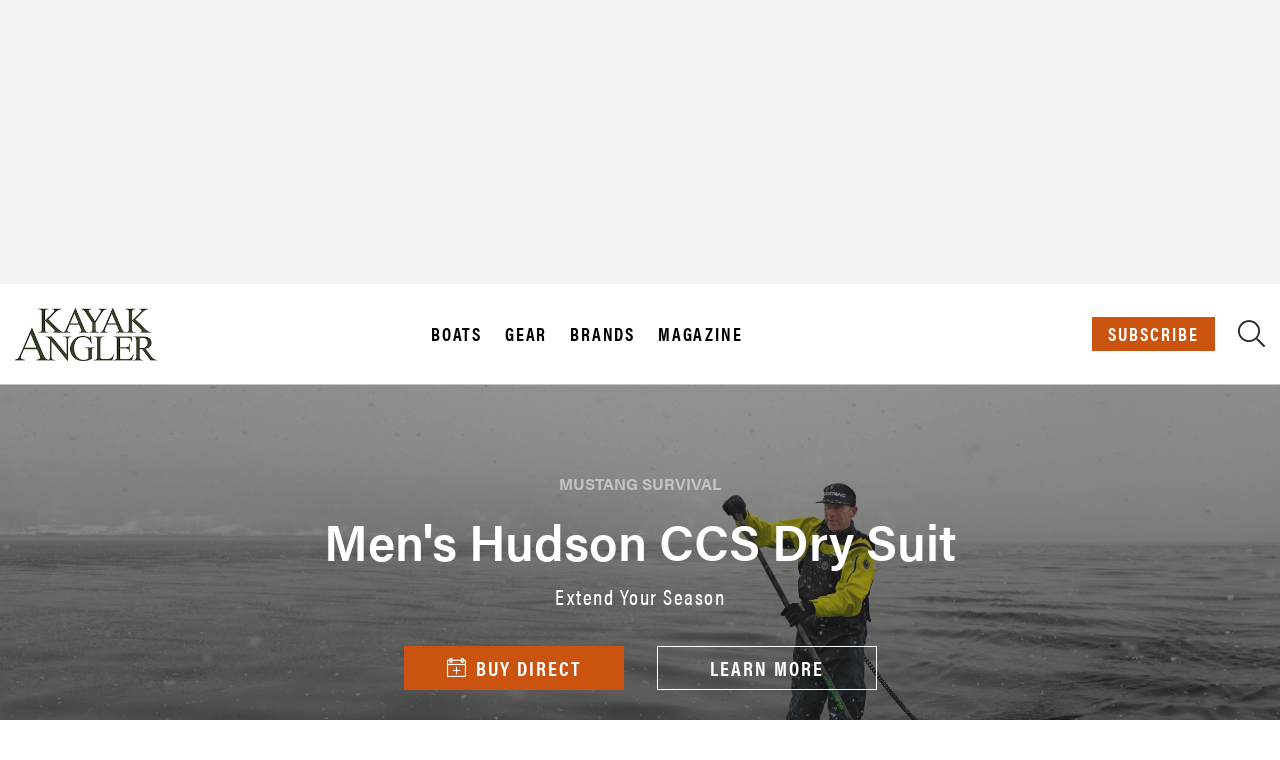

--- FILE ---
content_type: text/html; charset=UTF-8
request_url: https://buyersguide.kayakanglermag.com/brand/mustang-survival/product/121-13-hudson-drysuit
body_size: 247680
content:
<!DOCTYPE html>
<html lang="en">
<head>
    <!-- Google Tag Manager -->
    <script>(function(w,d,s,l,i){w[l]=w[l]||[];w[l].push({'gtm.start':
                new Date().getTime(),event:'gtm.js'});var f=d.getElementsByTagName(s)[0],
            j=d.createElement(s),dl=l!='dataLayer'?'&l='+l:'';j.async=true;j.src=
            'https://www.googletagmanager.com/gtm.js?id='+i+dl;f.parentNode.insertBefore(j,f);
        })(window,document,'script','dataLayer','GTM-WC89W27');</script>
    <!-- End Google Tag Manager -->

    <meta charset="UTF-8">
    <meta name="description" content="">
    <meta name="keywords" content=" rapid, media, canoe, kayak, magazine">
    <meta name="author" content="Rapid Media">
    <meta name="viewport" content="width=device-width, initial-scale=1.0">

    <!-- OG Metatags -->
                <meta property="og:title" content="Men&#039;s Hudson CCS Dry Suit [Kayak Angler Buyer&#039;s Guide]">
        <meta property="og:description" content="This robust Men&#039;s Hudson CCS Dry Suit is a highly versatile solution for any in-water adventure. Manufactured at the Mustang Waterlife Studio in British Columbia, and inspired by 30 years’ experience crafting products to keep professional users dry, the Hudson Dry Suit makes it easy and comfortable to explore cooler waters or extend your in-water adventure season.">
        <meta property="og:image" content="https://media.paddlingmag.com/media/32348/MSD200_278_product-image_1.jpg">
        <meta property="og:url" content="https://buyersguide.kayakanglermag.com/brand/mustang-survival/product/121-13-hudson-drysuit">

        <meta name="twitter:title" content="Men&#039;s Hudson CCS Dry Suit [Kayak Angler Buyer&#039;s Guide]">
        <meta name="twitter:description" content=" This robust Men&#039;s Hudson CCS Dry Suit is a highly versatile solution for any in-water adventure. Manufactured at the Mustang Waterlife Studio in British Columbia, and inspired by 30 years’ experience crafting products to keep professional users dry, the Hudson Dry Suit makes it easy and comfortable to explore cooler waters or extend your in-water adventure season.">
        <meta name="twitter:image" content=" https://media.paddlingmag.com/media/32348/MSD200_278_product-image_1.jpg">
        <meta name="twitter:card" content="summary_large_image">

        <meta property="og:type" content="website" />

    
        
    


    <!-- CSRF Token -->
    <meta name="csrf-token" content="ipsUi3KYPzPbUACR43Z1xj4CJY8QT8t4Fx5m1xtp" id="token">
    <title>Mustang Survival, Men&#039;s Hudson CCS Dry Suit [Kayak Angler Buyer&#039;s Guide]</title>

            <link rel="shortcut icon" href="https://buyersguide.kayakanglermag.com/images/KA_FAVICON.png" type="image/png"/>
    
    <link rel="canonical" href="https://buyersguide.kayakanglermag.com/brand/mustang-survival/product/121-13-hudson-drysuit" />

        <!-- Styles -->
        <script type='application/ld+json'>{"@context":"https://schema.org","@type":"WebSite","@id":"https://paddlingmag.com/#website","url":"https://paddlingmag.com/","name":"Paddling Magazine","potentialAction":{"@type":"SearchAction","target":"https://paddlingmag.com/?s={search_term_string}","query-input":"required name=search_term_string"}}</script>
        <script type='application/ld+json'>{"@context":"https://schema.org","@type":"Organization","url":"https://paddlingmag.com/","sameAs":["https://www.facebook.com/paddlingmagazine/","https://www.instagram.com/paddlingmagazine/","https://www.youtube.com/channel/UCLvt1X_gYvM8XBiVAcHrlfg","https://twitter.com/paddlingmag"],"@id":"https://paddlingmag.com/#organization","name":"Paddling Magazine","logo":"https://paddlingmagazine-images.s3.amazonaws.com/2019/03/PaddlingMagazine-2.png"}</script>
        <!-- Facebook Pixel Code -->
        <script>
          !function(f,b,e,v,n,t,s)
          {if(f.fbq)return;n=f.fbq=function(){n.callMethod?
            n.callMethod.apply(n,arguments):n.queue.push(arguments)};
            if(!f._fbq)f._fbq=n;n.push=n;n.loaded=!0;n.version='2.0';
            n.queue=[];t=b.createElement(e);t.async=!0;
            t.src=v;s=b.getElementsByTagName(e)[0];
            s.parentNode.insertBefore(t,s)}(window,document,'script',
            'https://connect.facebook.net/en_US/fbevents.js');
          fbq('init', '301120790515273');
          fbq('track', 'PageView');
        </script>
        <noscript>
            <img height="1" width="1"
                 src="https://www.facebook.com/tr?id=301120790515273&ev=PageView
    &noscript=1"/>
        </noscript>
        <!-- End Facebook Pixel Code -->
        <!-- Hotjar Tracking Code for https://paddlingmag.com -->
        <script>
          (function(h,o,t,j,a,r){
            h.hj=h.hj||function(){(h.hj.q=h.hj.q||[]).push(arguments)};
            h._hjSettings={hjid:1322101,hjsv:6};
            a=o.getElementsByTagName('head')[0];
            r=o.createElement('script');r.async=1;
            r.src=t+h._hjSettings.hjid+j+h._hjSettings.hjsv;
            a.appendChild(r);
          })(window,document,'https://static.hotjar.com/c/hotjar-','.js?sv=');
        </script>

                                        <link rel="stylesheet" type="text/css" href="https://htlbid.com/v3/kayakanglermag.com/htlbid.css" />
                    
                    <link rel="stylesheet" href="https://use.typekit.net/slb8gqx.css">
                <!--Plugin CSS file with desired skin-->
            <link rel="stylesheet" href="https://cdnjs.cloudflare.com/ajax/libs/ion-rangeslider/2.3.0/css/ion.rangeSlider.min.css"/>

            <link rel="stylesheet" href="https://pro.fontawesome.com/releases/v5.0.13/css/all.css" integrity="sha384-oi8o31xSQq8S0RpBcb4FaLB8LJi9AT8oIdmS1QldR8Ui7KUQjNAnDlJjp55Ba8FG" crossorigin="anonymous">
                    <link rel="stylesheet" href="https://buyersguide.kayakanglermag.com/css/angler.css?id=1276bf9235d253f541414ebfb4aceb9d">
                
<!-- Scripts -->
    <script>
      window.Laravel = {"csrfToken":"ipsUi3KYPzPbUACR43Z1xj4CJY8QT8t4Fx5m1xtp"}    </script>
    <meta name="base-url" content="https://buyersguide.kayakanglermag.com" />

    <script async src="https://htlbid.com/v3/kayakanglermag.com/htlbid.js" ></script>
            
    <script>
        window.htlbid = window.htlbid || {};
        htlbid.cmd = htlbid.cmd || [];
        htlbid.cmd.push(function() {
            htlbid.setTargeting("is_testing", "no"); // Set to "no" for production
            htlbid.setTargeting("is_home", "no"); // Set to "yes" on the homepage
            htlbid.setTargeting("category", "Technical Outerwear"); // dynamically pass page category into this function
            htlbid.setTargeting("post_id", "5127"); // dynamically pass unique post/page id into this function
        });
    </script>


            <script type="application/ld+json">
    {
      "@context": "https://schema.org/",
      "@type": "Product",
      "name": "Men&#039;s Hudson CCS Dry Suit",
      "image": [
              "https://media.paddlingmag.com/media/32348/conversions/MSD200_278_product-image_1-first_product_gear.jpg",
        "https://media.paddlingmag.com/media/32348/conversions/MSD200_278_product-image_1-thumb.jpg"
       ]
            , "description": "This robust Men&#039;s Hudson CCS Dry Suit is a highly versatile solution for any in-water adventure. Manufactured at the Mustang Waterlife Studio in British Columbia and inspired by 30 years’ experience crafting products to keep professional users dry, the Hudson Dry Suit makes it easy and comfortable to explore cooler waters or extend your in-water adventure season."
                                  , "brand": {
            "@type": "Brand",
            "name": "Mustang Survival"
                    , "logo": "https://media.paddlingmag.com/media/27326/conversions/Mustang-Survival_-Logo_BlackWhite_2023-thumb.jpg"
                            , "description": "Headquartered in British Columbia, Canada, the Mustang Waterlife Studio is a stone’s throw from the water’s edge. We are surrounded by fresh water, a big ocean, and all the weather the Pacific Northwest can throw at us. It&#039;s where we have been obsessing for the last 55 years on how to protect and enhance the performance of those that share our belief; that a life on the water is better than a life on land."
              }
            ,"offers": {
        "@type": "Offer"
                            , "url": "https://mustangsurvival.com/collections/mens-dry-suits/products/hudson-dry-suit-msd200?variant=40379186380845"
                                        , "priceCurrency": "USD",
                "price": "1099.99"
                        , "itemCondition": "https://schema.org/NewCondition"
                            , "availability": "https://schema.org/InStock"
                                        ,  "seller": {
                   "@type": "Organization",
                   "name": "Mustang Survival"
                }
                    }
                }
    </script>
    
</head>
<body class="buyersguide menu vertical page-product-details html production-class  anglerbuyers ">

<!-- Google Tag Manager (noscript) -->
<noscript><iframe src="https://www.googletagmanager.com/ns.html?id=GTM-WC89W27" height="0" width="0" style="display:none;visibility:hidden"></iframe></noscript>
<!-- End Google Tag Manager (noscript) -->

        <div class="advertisement text-center" id="ad-header">
        <div class="header-body-ad">
            <div class='htlad-Top_Banner'></div>
        </div>
    </div>

    <style>
div#buyersguide_menu_reviews .sub-menu .menu-item {
    width: 50%;
    float: left;
}
ul.sub-menu {
    display: inline-block;
    width: 100%;
}
#page-header-static .mobile-only{
    display:none;
}
@media (max-width: 1024px) {
.menu-wrapper-class {
    opacity: 1 !important;
    display: block !important;
}
.sub-menu .menu-item {
    width: 50%;
    float: left;
}
.sub-menu li.menu-item {
    padding: 5px 0px !important;
}
#page-header-static .mobile-only {
    display: flex !important;
    justify-content: space-between !important;
    align-items: center;
}
#page-header-static .desktop{
    display:none;
}
}
</style>
</style>
<script>


document.addEventListener(
  'click',
  function(event) {
    const target = event.target.closest('a.direct-link');

    if (target && target.href) {
      event.stopImmediatePropagation();
      window.location.href = target.href;
    }
  },
  true
);
    
</script>
<div class="overlay-menu" style="top: 0px; opacity: 0;">
    <div class="overlay-inner-wrapper">
        <header class="page-header hamburger_menu_header">
            <div class="container container-large">
                <div class="row">
                    <div class="flex-center col-6 col-md-2">
                        <div>
                            <div class="logo logo-menu-buyers-guide active">
                                <a href="https://buyersguide.paddlingmag.com/">
                                    <script type="text/javascript" style="display:none">
                                        //<![CDATA[
                                        window.__mirage2 = {petok:"Xv7F19pMuNhCke2ciI6jQOB2Er7hjEVHapLNmppL6Y0-1800-0.0.1.1"};
                                        //]]>
                                    </script>
                                    <script type="text/javascript" src="https://ajax.cloudflare.com/cdn-cgi/scripts/04b3eb47/cloudflare-static/mirage2.min.js"></script> <img src="https://buyersguide.kayakanglermag.com/images/KA_Green_NoTag.png"></a>
                            </div>
                            <div class="logo logo-menu-editorial">
                                <a href="https://paddlingmag.com"><img src="https://buyersguide.kayakanglermag.com/images/KA_Green_NoTag.png"></a>
                            </div>
                            <div class="logo logo-menu-tripguide">
                                <a href="https://tripguide.paddlingmag.com"><img src="https://buyersguide.kayakanglermag.com/images/KA_Green_NoTag.png"></a>
                            </div>
                        </div>
                    </div>
                    <div class="flex-center col-6 col-md-3 pl50 promo-text-wrap flex-end">
                        <div class="align-items-div">
                            <div class="disinline subscribe"> <a href="https://paddlingmag.com/subscribe" target="_blank" class="btn btn-red btn-subscribe">Subscribe</a> </div>
                            <div class="disinline search-block">
                                <a href="" class="buyers-only"> <i class="fa fa-search"></i> </a>
                            </div>
                        </div>
                    </div>
                </div>
            </div>
        </header>
        <div class="menu-content-wrap">
            <div class="container container-800">
                <div class="close-icon" style="left: 1126px; right: auto;">X</div>
                <div class="wrapper-magazine menu-options-wrapper">
                    <div class="wrapper-row">
                        <div id="buyersguide_menu_boats" class="menu-wrapper-class" style="opacity: 0; display: none;">
                            <ul id="menu-buyers-guide-menu-boats" class="menu">
                                <li class="menu-item menu-item-has-children menu-item-first"><a href="https://buyersguide.kayakanglermag.com/category/boats">Boats</a>
                                    <ul class="sub-menu">
                                        <li class="menu-item">
                                            <a href="https://buyersguide.kayakanglermag.com/category/kayaks">Fishing Kayaks</a>
                                        </li>
                                        <li class="menu-item">
                                            <a href="https://buyersguide.kayakanglermag.com/category/paddleboards">Paddleboards</a>
                                        </li>
                                        <li class="menu-item">
                                            <a href="https://buyersguide.kayakanglermag.com/category/canoes">Canoes</a>
                                        </li>
                                    </ul>
                                </li>
                            </ul>
                        </div>
                        <div id="buyersguide_menu_gear" class="menu-wrapper-class" style="opacity: 0; display: none;">
                            <ul id="menu-buyers-guide-menu-gear" class="menu">
                                <li class="menu-item menu-item-has-children menu-item-first"><a href="https://buyersguide.kayakanglermag.com/category/gear">Gear</a>
                                    <ul class="sub-menu">
                                        <li class="menu-item">
                                            <a href="https://buyersguide.kayakanglermag.com/category/paddles">Paddles</a>
                                        </li>
                                        <li class="menu-item">
                                            <a href="https://buyersguide.kayakanglermag.com/category/pfds">Life Jackets, Vests & PFDs</a>
                                        </li>
                                        <li class="menu-item">
                                            <a href="https://buyersguide.kayakanglermag.com/category/apparel">Apparel</a>
                                        </li>
                                        <li class="menu-item">
                                            <a href="https://buyersguide.kayakanglermag.com/category/accessories">Accessories</a>
                                        </li>
                                         <li class="menu-item">
                                            <a href="https://buyersguide.kayakanglermag.com/category/fishing-tools">Tackle</a>
                                        </li>
                                    </ul>
                                </li>
                                <li class="menu-item menu-item-has-children mobile-only"><a href="https://buyersguide.kayakanglermag.com/brands" >Brands</a></li>
                            </ul>
                        </div>
                       
                        <div id="buyersguide_menu_magazine" class="menu-wrapper-class" style="opacity: 0; display: none;">
                            <ul id="menu-editorial-menu-magazine-1" class="menu">
                                <li class="menu-item menu-item-has-children menu-item-first"><a href="">Magazine</a>
                                    <ul class="sub-menu">
                                        <li class="menu-item">
                                            <a href="https://kayakanglermag.com/subscribe">Subscribe Now</a>
                                        </li>
                                        <li class="menu-item">
                                            <a href="https://dashboard.mazsystems.com/reader/86834">Latest Digital Edition</a>
                                        </li>
                                        <li class="menu-item">
                                            <a href="https://kayakanglermag.com/archives">Digital Archives</a>
                                        </li>
                                        <li class="menu-item">
                                            <a href="https://kayakanglermag.com/customer-care/">Customer Care</a>
                                        </li>
                                        <li class="menu-item">
                                            <a href="https://kayakanglermag.com/contribute/">Contribute</a>
                                        </li>
                                        <li class="menu-item">
                                            <a href="https://kayakanglermag.com/privacy-policy/">Privacy Policy</a>
                                        </li>
                                    </ul>
                                </li>
                            </ul>
                        </div>
                      
                       
                        <div class="footer-always-show rapid-footer-menu" id="rapid_footer_menu">
                            <div class="pull-left rapid-copyright">© 2024 Rapid Media</div>
                        </div>
                    </div>
                </div>
            </div>
        </div>
    </div>
</div>    
    <header class="page-header" id="page-header-static">
    <div class="container container-large">
        <div class="row">
            <div class="flex-center col-6 col-md-2">
                <div>
                                            <div class="logo"><a href="https://buyersguide.kayakanglermag.com"><img src="https://buyersguide.kayakanglermag.com/images/KA_Green_NoTag.png"></a></div>
                                    </div>
            </div>
            <div class="flex-center-justify col-8 col-md-7 text-center menu-items-desktop">
                <div class="quick-links">
                    <a href="#" class="buyersguide_menu_boats">Boats</a>
                    <a href="#" class="buyersguide_menu_gear">Gear</a>
                    <a href="https://buyersguide.kayakanglermag.com/brands" class="direct-link">Brands</a>
                    <a href="#" class="buyersguide_menu_magazine">Magazine</a>
                </div>
            </div>
            <div class="flex-center col-6 col-md-3 pl50 promo-text-wrap">
                <div class="align-items-div">
                    <div class="disinline subscribe">
                                                    <a href="https://www.simplecirc.com/subscribe/kayak-angler-magazine" class="btn btn-red btn-subscribe" target="_blank">Subscribe</a>
                                            </div>
                    <div class="disinline search-block">
                        <a href="#" class="buyers-only">
                            <i class="fal fa-search"></i>
                        </a>
                    </div>
                    <div class="disinline hamburger-wrapper buyers-only hamburger-wrapper-mobile-only"><a href="#" class="hamburger_menu_buyersguide"><i class="fal fa-bars"></i></a></div>
                </div>
            </div>
        </div>
    </div>
</header>


    <div class="td-header-wrap">
    <div class="more-product-block search-block-wrap td-drop-down-search" aria-labelledby="td-header-search-button">
        <div class="container">
            <div class="product-search-block">
                <div class="search-item label-first-searchitem">
                    <label>Buyer's Guide</label>
                </div>
                    <div class="search-item">
                        <select id="usedfor-name-header-search">
                            <option value="">Sport</option>
                                                            <option value="fishing">Fishing</option>
                                                            <option value="sea-kayaking-touring">Sea Kayaking &amp; Touring</option>
                                                            <option value="recreation">Recreation</option>
                                                            <option value="whitewater">Whitewater</option>
                                                            <option value="packrafting">Packrafting</option>
                                                            <option value="river-running">River Running</option>
                                                            <option value="expedition">Expedition</option>
                                                            <option value="kayak-day-touring">Kayak Day Touring</option>
                                                            <option value="river-play">River Play</option>
                                                            <option value="creeking">Creeking</option>
                                                            <option value="freestyle">Freestyle</option>
                                                            <option value="ocean-play">Ocean Play</option>
                                                            <option value="racing-training">Racing &amp; Training</option>
                                                            <option value="yoga">Yoga</option>
                                                            <option value="surfing">Surfing</option>
                                                            <option value="lakewater-canoeing">Lakewater Canoeing</option>
                                                            <option value="canoe-tripping">Canoe Tripping</option>
                                                            <option value="guiding">Guiding</option>
                                                            <option value="rescue">Rescue</option>
                                                            <option value="drifting">Drifting</option>
                                                            <option value="slalom">Slalom</option>
                                                            <option value="decoration">Decoration</option>
                                                    </select>
                    </div>

                <div class="search-item">
                    <select  id="category-name-header-search">
                        <option value="">Select a category</option>
                                                                                    <optgroup label="All">
                                                                                                                        <optgroup label="Boats">
                                                                                                    <option value="kayaks" >Kayaks</option>
                                                                                                    <option value="canoes" >Canoes</option>
                                                                                                    <option value="rafts" >Rafts</option>
                                                                                                    <option value="paddleboards" >Paddleboards</option>
                                                                                            </optgroup>
                                                                                                                                                                <optgroup label="Gear">
                                                                                                    <option value="paddles" >Paddles</option>
                                                                                                    <option value="pfds" >PFDs</option>
                                                                                                    <option value="apparel" >Apparel</option>
                                                                                                    <option value="accessories" >Accessories</option>
                                                                                            </optgroup>
                                                                                                            </optgroup>
                                                                                                                <optgroup label="Boats">
                                                                                                                        <option value="3">Kayaks</option>
                                                                                                                                                                <option value="4">Canoes</option>
                                                                                                                                                                <option value="5">Rafts</option>
                                                                                                                                                                <option value="6">Paddleboards</option>
                                                                                                            </optgroup>
                                                                                                                <option value="3">Kayaks</option>
                                                                                                                <option value="4">Canoes</option>
                                                                                                                <option value="5">Rafts</option>
                                                                                                                <option value="6">Paddleboards</option>
                                                                                                                <optgroup label="Gear">
                                                                                                                        <optgroup label="Paddles">
                                                                                                    <option value="raft-paddles-oars" >Raft Paddles &amp; Oars</option>
                                                                                                    <option value="kayak-paddles" >Kayak Paddles</option>
                                                                                                    <option value="canoe-paddles" >Canoe Paddles</option>
                                                                                                    <option value="paddleboard-paddles" >Paddleboard Paddles</option>
                                                                                            </optgroup>
                                                                                                                                                                <option value="13">PFDs</option>
                                                                                                                                                                <optgroup label="Apparel">
                                                                                                    <option value="technical-outerwear" >Technical Outerwear</option>
                                                                                                    <option value="wetsuits-neoprene" >Wetsuits &amp; Neoprene</option>
                                                                                                    <option value="layering" >Layering</option>
                                                                                                    <option value="lifestyle" >Lifestyle</option>
                                                                                                    <option value="footwear" >Footwear</option>
                                                                                                    <option value="handwear" >Handwear</option>
                                                                                                    <option value="eyewear" >Eyewear</option>
                                                                                            </optgroup>
                                                                                                                                                                <optgroup label="Accessories">
                                                                                                    <option value="transport-storage-launching" >Transport, Storage &amp; Launching</option>
                                                                                                    <option value="sprayskirts-cockpit-covers" >Sprayskirts &amp; Cockpit Covers</option>
                                                                                                    <option value="bags-boxes-cases-packs" >Bags, Boxes, Cases &amp; Packs</option>
                                                                                                    <option value="safety-rescue" >Safety &amp; Rescue</option>
                                                                                                    <option value="helmets" >Helmets</option>
                                                                                                    <option value="camp-kitchen" >Camp Kitchen</option>
                                                                                                    <option value="food" >Food</option>
                                                                                                    <option value="coolers" >Coolers</option>
                                                                                                    <option value="electronics" >Electronics</option>
                                                                                                    <option value="motors-pedal-drives" >Motors &amp; Pedal Drives</option>
                                                                                                    <option value="fitness-training" >Fitness &amp; Training</option>
                                                                                                    <option value="fishing-tools" >Fishing Tools</option>
                                                                                                    <option value="rigging-outfitting" >Rigging &amp; Outfitting</option>
                                                                                                    <option value="mounts-tracks-accessories" >Mounts, Tracks &amp; Accessories</option>
                                                                                                    <option value="pumps-maintenance-repair" >Pumps, Maintenance &amp; Repair</option>
                                                                                            </optgroup>
                                                                                                            </optgroup>
                                                                                                                <optgroup label="Paddles">
                                                                                                                        <option value="9">Raft Paddles &amp; Oars</option>
                                                                                                                                                                <option value="10">Kayak Paddles</option>
                                                                                                                                                                <option value="11">Canoe Paddles</option>
                                                                                                                                                                <option value="12">Paddleboard Paddles</option>
                                                                                                            </optgroup>
                                                                                                                <option value="9">Raft Paddles &amp; Oars</option>
                                                                                                                <option value="10">Kayak Paddles</option>
                                                                                                                <option value="11">Canoe Paddles</option>
                                                                                                                <option value="12">Paddleboard Paddles</option>
                                                                                                                <option value="13">PFDs</option>
                                                                                                                <optgroup label="Apparel">
                                                                                                                        <option value="15">Technical Outerwear</option>
                                                                                                                                                                <option value="16">Wetsuits &amp; Neoprene</option>
                                                                                                                                                                <option value="17">Layering</option>
                                                                                                                                                                <option value="18">Lifestyle</option>
                                                                                                                                                                <option value="19">Footwear</option>
                                                                                                                                                                <option value="20">Handwear</option>
                                                                                                                                                                <option value="37">Eyewear</option>
                                                                                                            </optgroup>
                                                                                                                <option value="15">Technical Outerwear</option>
                                                                                                                <option value="16">Wetsuits &amp; Neoprene</option>
                                                                                                                <option value="17">Layering</option>
                                                                                                                <option value="18">Lifestyle</option>
                                                                                                                <option value="19">Footwear</option>
                                                                                                                <option value="20">Handwear</option>
                                                                                                                <optgroup label="Accessories">
                                                                                                                        <option value="22">Transport, Storage &amp; Launching</option>
                                                                                                                                                                <option value="23">Sprayskirts &amp; Cockpit Covers</option>
                                                                                                                                                                <option value="24">Bags, Boxes, Cases &amp; Packs</option>
                                                                                                                                                                <option value="25">Safety &amp; Rescue</option>
                                                                                                                                                                <option value="26">Helmets</option>
                                                                                                                                                                <option value="27">Camp Kitchen</option>
                                                                                                                                                                <option value="28">Food</option>
                                                                                                                                                                <option value="29">Coolers</option>
                                                                                                                                                                <option value="30">Electronics</option>
                                                                                                                                                                <option value="31">Motors &amp; Pedal Drives</option>
                                                                                                                                                                <option value="32">Fitness &amp; Training</option>
                                                                                                                                                                <option value="33">Fishing Tools</option>
                                                                                                                                                                <option value="34">Rigging &amp; Outfitting</option>
                                                                                                                                                                <option value="35">Mounts, Tracks &amp; Accessories</option>
                                                                                                                                                                <option value="36">Pumps, Maintenance &amp; Repair</option>
                                                                                                            </optgroup>
                                                                                                                <option value="22">Transport, Storage &amp; Launching</option>
                                                                                                                <option value="23">Sprayskirts &amp; Cockpit Covers</option>
                                                                                                                <option value="24">Bags, Boxes, Cases &amp; Packs</option>
                                                                                                                <option value="25">Safety &amp; Rescue</option>
                                                                                                                <option value="26">Helmets</option>
                                                                                                                <option value="27">Camp Kitchen</option>
                                                                                                                <option value="28">Food</option>
                                                                                                                <option value="29">Coolers</option>
                                                                                                                <option value="30">Electronics</option>
                                                                                                                <option value="31">Motors &amp; Pedal Drives</option>
                                                                                                                <option value="32">Fitness &amp; Training</option>
                                                                                                                <option value="33">Fishing Tools</option>
                                                                                                                <option value="34">Rigging &amp; Outfitting</option>
                                                                                                                <option value="35">Mounts, Tracks &amp; Accessories</option>
                                                                                                                <option value="36">Pumps, Maintenance &amp; Repair</option>
                                                                                                                <option value="37">Eyewear</option>
                                                                        </select>
                </div>

                    <div class="search-item">
                        <select id="brand-name-header-search">
                            <option value="">Brand</option>
                                                            <option value="1">3 Waters Kayaks</option>
                                                            <option value="319">404 Paddleboards</option>
                                                            <option value="457">Abel Reels</option>
                                                            <option value="327">Abitibi &amp; Co.</option>
                                                            <option value="102">Accent Paddles</option>
                                                            <option value="342">Acoway</option>
                                                            <option value="85">Adirondack Canoe Co.</option>
                                                            <option value="2">Advanced Elements</option>
                                                            <option value="493">Adventure Custom Trailers</option>
                                                            <option value="3">AIRE</option>
                                                            <option value="129">AIRHEAD</option>
                                                            <option value="338">Airwalk</option>
                                                            <option value="343">AKASO</option>
                                                            <option value="399">AKONA</option>
                                                            <option value="344">ALEKO</option>
                                                            <option value="345">Aleur</option>
                                                            <option value="131">Algonquin Outfitters</option>
                                                            <option value="320">Alpacka Raft</option>
                                                            <option value="321">American Traders</option>
                                                            <option value="483">Amped Outdoors</option>
                                                            <option value="348">Ancheer</option>
                                                            <option value="108">Angle Oar</option>
                                                            <option value="106">Aqua Bound</option>
                                                            <option value="236">Aqua Case</option>
                                                            <option value="349">Aqua Cruz</option>
                                                            <option value="427">Aqua Leisure</option>
                                                            <option value="70">Aqua Marina</option>
                                                            <option value="322">Aqua Xtreme</option>
                                                            <option value="4">Aquaglide</option>
                                                            <option value="254">Ascend</option>
                                                            <option value="494">Astral</option>
                                                            <option value="428">Avalanche Outdoor Supply</option>
                                                            <option value="268">Awake</option>
                                                            <option value="346">Awesafe</option>
                                                            <option value="328">Azul Kayaks</option>
                                                            <option value="5">Backcountry Custom Canoes</option>
                                                            <option value="71">Badfish SUP</option>
                                                            <option value="98">BAKraft</option>
                                                            <option value="423">Basin Boat Lighting</option>
                                                            <option value="133">Bassyaks</option>
                                                            <option value="6">Bear Mountain</option>
                                                            <option value="269">Beavertail</option>
                                                            <option value="105">Bending Branches</option>
                                                            <option value="329">Bestway</option>
                                                            <option value="429">Beyond Marina</option>
                                                            <option value="241">BF Paddles</option>
                                                            <option value="69">BIC SUP</option>
                                                            <option value="72">Bishop Boards</option>
                                                            <option value="238">Bixpy</option>
                                                            <option value="430">Bkrazy</option>
                                                            <option value="216">Blu Wave SUP</option>
                                                            <option value="431">Blue Coastlines</option>
                                                            <option value="478">BlueNorth Outdoor</option>
                                                            <option value="73">Boardworks</option>
                                                            <option value="264">Body Glove</option>
                                                            <option value="8">Bonafide Kayaks</option>
                                                            <option value="458">Booms Fishing</option>
                                                            <option value="223">BooneDOX</option>
                                                            <option value="9">BoréalDesign</option>
                                                            <option value="74">BOTE</option>
                                                            <option value="432">Bright Blue</option>
                                                            <option value="324">BRIS Inflatable</option>
                                                            <option value="247">Brooklyn Kayak Company</option>
                                                            <option value="459">Bubba</option>
                                                            <option value="239">Buffalo Canoes</option>
                                                            <option value="75">C4 Waterman</option>
                                                            <option value="350">California Board Company</option>
                                                            <option value="113">Cannon Paddles</option>
                                                            <option value="330">Capix</option>
                                                            <option value="434">Clear-Vue Kayaks</option>
                                                            <option value="10">ClearWater Design Canoes &amp; Kayaks</option>
                                                            <option value="64">Clipper</option>
                                                            <option value="261">Coleman</option>
                                                            <option value="65">Composite Creations</option>
                                                            <option value="339">Connelly</option>
                                                            <option value="351">Cooyes</option>
                                                            <option value="433">CoreThird</option>
                                                            <option value="130">Crane Creek Kayaks</option>
                                                            <option value="347">Cressi</option>
                                                            <option value="352">Crewyn</option>
                                                            <option value="460">Cuda</option>
                                                            <option value="11">Current Designs</option>
                                                            <option value="12">Dagger</option>
                                                            <option value="484">Dakota Lithium</option>
                                                            <option value="353">DAMA</option>
                                                            <option value="461">Danco</option>
                                                            <option value="270">Decathlon</option>
                                                            <option value="253">Deeper</option>
                                                            <option value="13">Delta Kayaks</option>
                                                            <option value="497">DHUKR</option>
                                                            <option value="334">Driftsun</option>
                                                            <option value="403">Dryrobe®</option>
                                                            <option value="354">Dunn-Rite</option>
                                                            <option value="115">Echo Paddles</option>
                                                            <option value="15">Eddyline Kayaks</option>
                                                            <option value="111">Eddyline Paddles</option>
                                                            <option value="468">EGO Fishing</option>
                                                            <option value="355">Elecwish</option>
                                                            <option value="335">Elkton Outdoors</option>
                                                            <option value="258">Emotion</option>
                                                            <option value="485">Epoch Batteries</option>
                                                            <option value="66">Esquif</option>
                                                            <option value="19">Evoke</option>
                                                            <option value="205">EZ Recreational Racks</option>
                                                            <option value="356">Famistar</option>
                                                            <option value="357">Fbsport</option>
                                                            <option value="377">Feath-R-Lite</option>
                                                            <option value="20">Feelfree Kayaks</option>
                                                            <option value="469">Fishpond</option>
                                                            <option value="358">Fitnessclub</option>
                                                            <option value="359">Fitpulse</option>
                                                            <option value="470">Foreverlast</option>
                                                            <option value="235">Frabill</option>
                                                            <option value="227">Fritz Orr Canoe Paddles</option>
                                                            <option value="360">FunWater</option>
                                                            <option value="206">Future Beach</option>
                                                            <option value="422">G-Loomis</option>
                                                            <option value="425">Galasport</option>
                                                            <option value="221">Gearlab Outdoors</option>
                                                            <option value="462">Gerber</option>
                                                            <option value="255">Gill</option>
                                                            <option value="234">Globalstar</option>
                                                            <option value="361">Googo</option>
                                                            <option value="362">Goosehill</option>
                                                            <option value="340">GoPlus</option>
                                                            <option value="213">Gram Kajak Paddles</option>
                                                            <option value="107">Grey Owl Paddles</option>
                                                            <option value="262">Grumman</option>
                                                            <option value="489">Guardian Angel Devices</option>
                                                            <option value="222">GUL Performance Apparel</option>
                                                            <option value="22">Gumotex</option>
                                                            <option value="87">H2O Canoe Company</option>
                                                            <option value="104">H2O Performance Paddles</option>
                                                            <option value="363">Hala Gear</option>
                                                            <option value="138">Harken Hoister</option>
                                                            <option value="479">Heritage</option>
                                                            <option value="271">HO Sports</option>
                                                            <option value="21">Hobie</option>
                                                            <option value="499">Hoodoo Sports</option>
                                                            <option value="364">Hurley</option>
                                                            <option value="214">Hurricane Kayaks</option>
                                                            <option value="365">Hyperlite</option>
                                                            <option value="501">Hyside</option>
                                                            <option value="366">InQracer</option>
                                                            <option value="259">Intex</option>
                                                            <option value="419">iROCKER</option>
                                                            <option value="404">ISLE</option>
                                                            <option value="23">Jackson Kayak</option>
                                                            <option value="265">Jimmy Styks</option>
                                                            <option value="406">JOBE</option>
                                                            <option value="220">Jonny Boats</option>
                                                            <option value="435">K&amp;B Sport</option>
                                                            <option value="24">Kaku Kayak</option>
                                                            <option value="471">KastKing</option>
                                                            <option value="408">Kayak Jack</option>
                                                            <option value="407">Kayak Kushion</option>
                                                            <option value="141">KaYoke</option>
                                                            <option value="256">Kialoa</option>
                                                            <option value="405">Klepper</option>
                                                            <option value="119">Kokatat</option>
                                                            <option value="25">Kokopelli Packraft</option>
                                                            <option value="436">Kootenay PDL</option>
                                                            <option value="490">Korkers</option>
                                                            <option value="367">Kuda</option>
                                                            <option value="500">Laek</option>
                                                            <option value="272">Lampuga</option>
                                                            <option value="88">Langford Canoe</option>
                                                            <option value="110">Lendal North America</option>
                                                            <option value="189">Level Six</option>
                                                            <option value="488">LifeShirt</option>
                                                            <option value="257">Lifetime</option>
                                                            <option value="228">LightSUP</option>
                                                            <option value="402">LiP Watersports Sunglasses</option>
                                                            <option value="215">Liquidlogic</option>
                                                            <option value="204">Load Mate</option>
                                                            <option value="437">Loon Paddle Company</option>
                                                            <option value="472">Lucky Strike</option>
                                                            <option value="487">Lunkerhunt</option>
                                                            <option value="226">Mad River Canoe</option>
                                                            <option value="26">Malibu Kayaks</option>
                                                            <option value="147">Malone Auto Racks</option>
                                                            <option value="463">Manley Industries</option>
                                                            <option value="251">Mariner Sails</option>
                                                            <option value="273">Markab Sports</option>
                                                            <option value="368">Massimo Marine</option>
                                                            <option value="480">Maui and Sons</option>
                                                            <option value="369">MaxKare</option>
                                                            <option value="418">Melker of Sweden</option>
                                                            <option value="218">Mohawk Paddles</option>
                                                            <option value="395">Morey Bodyboards</option>
                                                            <option value="370">Murtisol</option>
                                                            <option value="121">Mustang Survival</option>
                                                            <option value="27">Native Watercraft</option>
                                                            <option value="371">Nautica</option>
                                                            <option value="233">Newport Vessels</option>
                                                            <option value="28">Nigel Dennis Kayaks</option>
                                                            <option value="245">Nimbus Paddles</option>
                                                            <option value="438">NIXY Sports</option>
                                                            <option value="203">Norse</option>
                                                            <option value="486">Norsk Lithium</option>
                                                            <option value="229">North Water</option>
                                                            <option value="151">North Woods Sport Trailers</option>
                                                            <option value="67">Nova Craft Canoe</option>
                                                            <option value="190">NRS</option>
                                                            <option value="372">NSP Surfboards</option>
                                                            <option value="440">NT Fairing</option>
                                                            <option value="30">NuCanoe</option>
                                                            <option value="498">Nyce Kayaks</option>
                                                            <option value="375">O&#039;Brien Watersports</option>
                                                            <option value="31">Ocean Kayak</option>
                                                            <option value="441">OCEANBROAD</option>
                                                            <option value="473">Offshore Angler</option>
                                                            <option value="337">Old Modern Handicrafts</option>
                                                            <option value="180">Old Town Canoes and Kayaks</option>
                                                            <option value="401">Onata</option>
                                                            <option value="274">Onean</option>
                                                            <option value="122">ONYX</option>
                                                            <option value="33">Oru Kayak</option>
                                                            <option value="474">Orvis</option>
                                                            <option value="504">Osagian Canoes</option>
                                                            <option value="411">Ostrom Outdoors</option>
                                                            <option value="34">Otto Vallinga Yacht Design</option>
                                                            <option value="442">Outsunny</option>
                                                            <option value="208">Oxbow</option>
                                                            <option value="336">Ozark Trail</option>
                                                            <option value="35">P&amp;H</option>
                                                            <option value="413">Pakayak</option>
                                                            <option value="36">Pakboats</option>
                                                            <option value="68">Pau Hana Surf Supply</option>
                                                            <option value="267">PEAK Paddle Boards</option>
                                                            <option value="37">Pelican</option>
                                                            <option value="495">PENN</option>
                                                            <option value="39">Perception Kayaks</option>
                                                            <option value="249">PIKE Kayak</option>
                                                            <option value="155">Plano</option>
                                                            <option value="475">PLUSINNO</option>
                                                            <option value="237">Point 65</option>
                                                            <option value="379">POP Paddleboards</option>
                                                            <option value="156">Power-Pole</option>
                                                            <option value="476">Promar</option>
                                                            <option value="40">Pygmy Boats</option>
                                                            <option value="41">Pyranha</option>
                                                            <option value="481">Quest</option>
                                                            <option value="275">Radinn</option>
                                                            <option value="157">RAILBLAZA</option>
                                                            <option value="158">RAM Mounts</option>
                                                            <option value="477">Ranger Nets</option>
                                                            <option value="464">Rapala</option>
                                                            <option value="380">RAVE Sports</option>
                                                            <option value="285">Red Paddle Co</option>
                                                            <option value="381">Redder</option>
                                                            <option value="443">Reel Yaks</option>
                                                            <option value="202">Reliable Fishing Products</option>
                                                            <option value="230">Remackel Trailers</option>
                                                            <option value="444">Retrospec</option>
                                                            <option value="417">Rheaume Canoes</option>
                                                            <option value="43">Riot Kayaks</option>
                                                            <option value="416">Rocky Mountain Rafts</option>
                                                            <option value="415">Rove Board Co.</option>
                                                            <option value="224">Ruahine Kayaks</option>
                                                            <option value="382">SAIL</option>
                                                            <option value="383">SÄKEE</option>
                                                            <option value="159">Salamander Paddle Gear</option>
                                                            <option value="124">Salus</option>
                                                            <option value="91">Sanborn Canoe Co.</option>
                                                            <option value="45">Santa Cruz Kayaks</option>
                                                            <option value="445">Saturn Rafts</option>
                                                            <option value="101">Sawyer Paddles and Oars</option>
                                                            <option value="384">Scott Burke Surf</option>
                                                            <option value="331">Scott Canoe</option>
                                                            <option value="456">Scotty</option>
                                                            <option value="46">Sea Eagle</option>
                                                            <option value="323">Sea Gods</option>
                                                            <option value="161">Sea to Summit</option>
                                                            <option value="276">SEAFLO</option>
                                                            <option value="400">Seastream Kayaks</option>
                                                            <option value="47">Seaward Kayaks</option>
                                                            <option value="385">SereneLife</option>
                                                            <option value="260">Sevylor</option>
                                                            <option value="243">Shamrock Paddling</option>
                                                            <option value="409">Shimano</option>
                                                            <option value="207">SIC Maui</option>
                                                            <option value="465">Simms</option>
                                                            <option value="277">SipaBoards</option>
                                                            <option value="421">Sirius Signal</option>
                                                            <option value="252">SKANU</option>
                                                            <option value="242">Skog Å Kust</option>
                                                            <option value="496">Smith Optics</option>
                                                            <option value="278">Solstice</option>
                                                            <option value="447">Spatium</option>
                                                            <option value="448">Spinera</option>
                                                            <option value="211">Star Inflatables</option>
                                                            <option value="386">Starboard</option>
                                                            <option value="163">Stealth Rod Holders</option>
                                                            <option value="49">Stellar Kayaks</option>
                                                            <option value="123">Stohlquist WaterWare</option>
                                                            <option value="50">Sun Dolphin</option>
                                                            <option value="449">Sunlite Sports</option>
                                                            <option value="248">SUPStick</option>
                                                            <option value="387">SurfStar</option>
                                                            <option value="388">Surftech</option>
                                                            <option value="164">Suspenz</option>
                                                            <option value="426">Sweet Protection</option>
                                                            <option value="389">Swiss Mobility</option>
                                                            <option value="390">Swonder</option>
                                                            <option value="166">SylvanSport</option>
                                                            <option value="51">TAHE</option>
                                                            <option value="492">Tentipi</option>
                                                            <option value="376">Texas Power Paddle</option>
                                                            <option value="225">The Crew Stop</option>
                                                            <option value="279">The Crystal Kayak Company</option>
                                                            <option value="217">The Kayak Cart</option>
                                                            <option value="52">Third Coast</option>
                                                            <option value="451">Tidal King</option>
                                                            <option value="210">TIDERACE Sea Kayaks</option>
                                                            <option value="332">Titan Kayaks</option>
                                                            <option value="280">Tobin Sports</option>
                                                            <option value="244">Tornado Anchors</option>
                                                            <option value="263">Tower Paddle Boards</option>
                                                            <option value="168">Trailex</option>
                                                            <option value="95">Trailhead Canoes</option>
                                                            <option value="54">TRAK Kayaks</option>
                                                            <option value="466">Truscend</option>
                                                            <option value="452">Tucktec</option>
                                                            <option value="378">Tuxedo Sailor</option>
                                                            <option value="209">Twelve Weight</option>
                                                            <option value="325">Ty-Down</option>
                                                            <option value="231">ugo wear</option>
                                                            <option value="281">Uncharted Supply Co</option>
                                                            <option value="56">Uncharted Watercraft</option>
                                                            <option value="482">Unitackle</option>
                                                            <option value="453">UPWELL</option>
                                                            <option value="391">Urikar</option>
                                                            <option value="341">Valwix</option>
                                                            <option value="454">Vanhunks</option>
                                                            <option value="184">Venture</option>
                                                            <option value="59">Vibe Kayaks</option>
                                                            <option value="392">VidaXL</option>
                                                            <option value="60">Viking Kayaks</option>
                                                            <option value="393">Vilano</option>
                                                            <option value="394">Voltsurf</option>
                                                            <option value="282">Waterstream</option>
                                                            <option value="266">Wavestorm</option>
                                                            <option value="97">Wenonah Canoe</option>
                                                            <option value="99">Werner Paddles</option>
                                                            <option value="326">Wilder Side</option>
                                                            <option value="61">Wilderness Systems</option>
                                                            <option value="333">Woods</option>
                                                            <option value="396">WOW Sports</option>
                                                            <option value="175">Yak Lights</option>
                                                            <option value="176">YakAttack</option>
                                                            <option value="177">YakGear</option>
                                                            <option value="178">Yakima</option>
                                                            <option value="424">Z Pro Inflatables</option>
                                                            <option value="467">ZACX</option>
                                                            <option value="246">Zegul</option>
                                                            <option value="397">Zray</option>
                                                            <option value="398">Zupapa</option>
                                                    </select>
                    </div>

                <div class="search-item">
                    <button class="btn btn-primary full-width" type="submit" id="search-block-submit-menu">Search</button>
                </div>
            </div>
        </div>
    </div>
</div>
    <div class="app-body" id="app">
    <!-- Main content -->
        <main class="main">
                <input type="hidden" name="brand_id" id="brand_id" value="121" />

    
                <div class="buyers-banner ">
                        <div id="banner" class="banner">
            <div class="banner-img-wrap">
            <a href="https://buyersguide.kayakanglermag.com/brand/mustang-survival">
                <img src="https://media.paddlingmag.com/media/19090/MustangSurvival_Squamish_MarshalChupa--crop-.jpg" alt="" title="" >


            </a>
        </div>
        <div class="flex-wrap-div banner-content">
        <h4><a href="https://buyersguide.kayakanglermag.com/brand/mustang-survival"  class="underline-transition">Mustang Survival</a></h4>
        <h1>Men&#039;s Hudson CCS Dry Suit</h1>
                    <div class="tagline">Extend Your Season</div>
                <div class="row button-wrap no-gutters">
            <div class="col-12">
                                    <a href="https://mustangsurvival.com/collections/mens-dry-suits/products/hudson-dry-suit-msd200?variant=40379186380845" class="btn btn-red mr30 buy-now-link"  rel="nofollow"  target="_blank">Buy Direct</a>
                                                    <a href="https://mustangsurvival.com/collections/mens-dry-suits/products/hudson-dry-suit-msd200?variant=40379186380845" class="btn btn-transparent btn-white"  rel="nofollow"  target="_blank">Learn More</a>
                            </div>
        </div>
        <div class="downicon"><a href="#" v-scroll-to="'#product-summary'"><i class="fal fa-angle-down"></i></a></div>
    </div>
</div>        </div>

        <div class="mobile-version-print">
                    </div>
        <fixed-header :fixed.sync="isFixed" :threshold="thresholdVal()"  :class="{ 'sticky-at-top': isFixed }">
        <div class="yes" style="height: 100px; width: 100%;">
            <div class="product-summary-wrapper" id="product-summary-sticky">
    <div class="container container-small">
        <div class="row">
            <div class="col-12 col-md-6 product-summary-thumbnail-img-sticky">
                                    <img  alt="" title="" srcset="https://media.paddlingmag.com/media/32348/responsive-images/MSD200_278_product-image_1___product_gear_thumb_60_60.jpg 60w, [data-uri] 32w" onload="this.onload=null;this.sizes=Math.ceil(this.getBoundingClientRect().width/window.innerWidth*100)+'vw';" sizes="1px" src="https://media.paddlingmag.com/media/32348/conversions/MSD200_278_product-image_1-product_gear_thumb.jpg" width="60">

                                    <div class="product-summary-detail">
                        <h6><a href="https://buyersguide.kayakanglermag.com/category/technical-outerwear" class="underline-transition">< Technical Outerwear</a></h6>
                        <h4><a href="https://buyersguide.kayakanglermag.com/brand/mustang-survival" class="underline-transition">Mustang Survival</a> <span>Men&#039;s Hudson CCS Dry Suit</span></h4>
                    </div>
                </div>
            <div class="col-12 col-sm-6 col-md-6 product-summary-retail-sticky">
                                    <div class="retail-wrapper">
                        <div class="retail">Suggested Retail</div>
                        <div class="usd-price red-text">$1099 USD</div>                        <div class="cad-price">$1499 CAD</div>                    </div>
                                <div class="button-wrapper button-wrapper-amazon">
                                            <a href="https://mustangsurvival.com/collections/mens-dry-suits/products/hudson-dry-suit-msd200?variant=40379186380845" class="btn btn-red mr5"  rel="nofollow"  target="_blank">Buy Direct</a>
                                                        </div>
            </div>
        </div>
    </div>
</div>

            <div class="submenu-wrapper submenu-sticky">
    <div class="container container-small">
        <ul>
            <scrollactive class="my-nav" :offset="160">
                <li class="nav-item"><a class="scrollactive-item nav-link underline-transition" href="#overview">Overview</a></li>
                <li class="nav-item"><a class="scrollactive-item nav-link underline-transition" href="#features">Features</a></li>
                <li class="nav-item"><a class="scrollactive-item nav-link underline-transition" href="#specifications">Spec<span class="desktop-spec">ifications</span><span class="mobile-spec">s</span></a></li>
                 <li class="nav-item"><a class="scrollactive-item nav-link underline-transition" href="#gallery">Gallery</a></li>                 <li class="nav-item"><a class="scrollactive-item nav-link underline-transition" href="#review-wrapper">Reviews</a></li>
            </scrollactive>
        </ul>
    </div>
</div>
        </div>
    </fixed-header>

    
        <div class="summary-submenu-wrapper"  id="summary-wrapper-block">
            <div class="product-summary-wrapper" id="product-summary">
    <div class="container container-small">
        <div class="row">
            <div class="col-12 col-md-4 col-xl-4 product-summary-thumbnail-img">
                                    <img  alt="" title="" srcset="https://media.paddlingmag.com/media/32348/responsive-images/MSD200_278_product-image_1___first_product_gear_205_205.jpg 205w, [data-uri] 32w" onload="this.onload=null;this.sizes=Math.ceil(this.getBoundingClientRect().width/window.innerWidth*100)+'vw';" sizes="1px" src="https://media.paddlingmag.com/media/32348/conversions/MSD200_278_product-image_1-first_product_gear.jpg" width="205">

                                    <div class="product-summary-detail">
                        <h4>Men&#039;s Hudson CCS Dry Suit</h4>
                        <h5><a href="https://buyersguide.kayakanglermag.com/brand/mustang-survival" class="underline-transition">Mustang Survival</a></h5>
                    </div>
                </div>
            <div class="col-12 col-sm-6 col-md-4 col-xl-3 product-summary-detail">
                <h6><a href="https://buyersguide.kayakanglermag.com/category/technical-outerwear" class="underline-transition">< Technical Outerwear</a></h6>
                <h4><a href="https://buyersguide.kayakanglermag.com/brand/mustang-survival" class="underline-transition">Mustang Survival</a></h4>
                <h5>Men&#039;s Hudson CCS Dry Suit</h5>

                <div class="star-wrapper 1">
        <div class="stars-icons">
        <span class="rating-stars-widthmethod"><span style="width:0%"></span> </span>
    </div>
    <div class="stars-only-hide total-ratings">(0)</div>
    <div class="stars-only-hide rating-review-text">
        <a href="https://buyersguide.kayakanglermag.com/brand/mustang-survival/product/121-13-hudson-drysuit#reviews" class="star-text underline-transition"  v-scroll-to="{el: '#reviews', offset: -200}" >
            Write a review
        </a>
    </div>
</div>                
                    
                    
                    
                
            </div>
            <div class="col-12 col-sm-6 col-md-4 col-xl-4 product-summary-retail">
                                    <div class="retail-wrapper">
                        <div class="retail">Suggested Retail</div>
                         <div class="usd-price">$1099 USD</div>                          <div class="cad-price">$1499 CAD</div>                     </div>
                                <div class="button-wrapper button-wrapper-amazon">
                                            <a href="https://mustangsurvival.com/collections/mens-dry-suits/products/hudson-dry-suit-msd200?variant=40379186380845" class="btn btn-red mr5"  rel="nofollow"  target="_blank">Buy Direct</a>
                                                        </div>
            </div>
        </div>
    </div>
</div>
            <b-navbar toggleable="md" class="submenu-wrapper" type="dark" v-cloak>
    <b-navbar-toggle target="nav_collapse"></b-navbar-toggle>
    <b-navbar-brand>Quick Links</b-navbar-brand>
    <b-collapse is-nav id="nav_collapse">
        <b-navbar-nav>
            <scrollactive class="my-nav" :offset="120">
                <li class="nav-item"><a class="scrollactive-item nav-link underline-transition" href="#overview">Overview</a></li>
                <li class="nav-item"><a class="scrollactive-item nav-link underline-transition" href="#features">Features</a></li>
                <li class="nav-item"><a class="scrollactive-item nav-link underline-transition" href="#specifications">Spec<span class="desktop-spec">ifications</span><span class="mobile-spec">s</span></a></li>
                 <li class="nav-item"><a class="scrollactive-item nav-link underline-transition" href="#gallery">Gallery</a></li>                 <li class="nav-item"><a class="review-wrapper-nav-item scrollactive-item nav-link underline-transition" href="#review-wrapper">Reviews</a></li>
            </scrollactive>
        </b-navbar-nav>
    </b-collapse>
</b-navbar>
        </div>
    

    <div  id="image-wrapper-block" class="image-wrapper" :class="{'sticky-header-padding': isFixed}" v-cloak>
                                    <div class="container">
    <carousel-3d :width="425" :height="425" :border="0" :space="540" :loop="true" :visible="3" :style="{ background: '#fff' }">
                    <slide :index="0" :style="{ background: '#fff' }" class="swiper-slide"><img  alt="" title="" srcset="https://media.paddlingmag.com/media/32348/responsive-images/MSD200_278_product-image_1___product_rotator_gear_425_425.jpg 425w, https://media.paddlingmag.com/media/32348/responsive-images/MSD200_278_product-image_1___product_rotator_gear_355_355.jpg 355w, https://media.paddlingmag.com/media/32348/responsive-images/MSD200_278_product-image_1___product_rotator_gear_297_297.jpg 297w, [data-uri] 32w" onload="this.onload=null;this.sizes=Math.ceil(this.getBoundingClientRect().width/window.innerWidth*100)+'vw';" sizes="1px" src="https://media.paddlingmag.com/media/32348/conversions/MSD200_278_product-image_1-product_rotator_gear.jpg" width="425">
</slide>
                                         <slide :index="1" :style="{ background: '#fff' }" class="swiper-slide"><img  alt="" title="" srcset="https://media.paddlingmag.com/media/32352/responsive-images/MSD200_278_product-image_3___product_rotator_gear_425_425.jpg 425w, https://media.paddlingmag.com/media/32352/responsive-images/MSD200_278_product-image_3___product_rotator_gear_355_355.jpg 355w, https://media.paddlingmag.com/media/32352/responsive-images/MSD200_278_product-image_3___product_rotator_gear_297_297.jpg 297w, [data-uri] 32w" onload="this.onload=null;this.sizes=Math.ceil(this.getBoundingClientRect().width/window.innerWidth*100)+'vw';" sizes="1px" src="https://media.paddlingmag.com/media/32352/conversions/MSD200_278_product-image_3-product_rotator_gear.jpg" width="425">
</slide>
                            <slide :index="2" :style="{ background: '#fff' }" class="swiper-slide"><img  alt="" title="" srcset="https://media.paddlingmag.com/media/32353/responsive-images/MSD200_492_product-image_1___product_rotator_gear_425_425.jpg 425w, https://media.paddlingmag.com/media/32353/responsive-images/MSD200_492_product-image_1___product_rotator_gear_355_355.jpg 355w, https://media.paddlingmag.com/media/32353/responsive-images/MSD200_492_product-image_1___product_rotator_gear_297_297.jpg 297w, [data-uri] 32w" onload="this.onload=null;this.sizes=Math.ceil(this.getBoundingClientRect().width/window.innerWidth*100)+'vw';" sizes="1px" src="https://media.paddlingmag.com/media/32353/conversions/MSD200_492_product-image_1-product_rotator_gear.jpg" width="425">
</slide>
                            <slide :index="3" :style="{ background: '#fff' }" class="swiper-slide"><img  alt="" title="" srcset="https://media.paddlingmag.com/media/32354/responsive-images/MSD200_1___product_rotator_gear_425_425.jpg 425w, https://media.paddlingmag.com/media/32354/responsive-images/MSD200_1___product_rotator_gear_355_355.jpg 355w, https://media.paddlingmag.com/media/32354/responsive-images/MSD200_1___product_rotator_gear_297_297.jpg 297w, https://media.paddlingmag.com/media/32354/responsive-images/MSD200_1___product_rotator_gear_248_248.jpg 248w, [data-uri] 32w" onload="this.onload=null;this.sizes=Math.ceil(this.getBoundingClientRect().width/window.innerWidth*100)+'vw';" sizes="1px" src="https://media.paddlingmag.com/media/32354/conversions/MSD200_1-product_rotator_gear.jpg" width="425">
</slide>
                            <slide :index="4" :style="{ background: '#fff' }" class="swiper-slide"><img  alt="" title="" srcset="https://media.paddlingmag.com/media/32355/responsive-images/MSD200_6___product_rotator_gear_425_425.jpg 425w, https://media.paddlingmag.com/media/32355/responsive-images/MSD200_6___product_rotator_gear_355_355.jpg 355w, https://media.paddlingmag.com/media/32355/responsive-images/MSD200_6___product_rotator_gear_297_297.jpg 297w, https://media.paddlingmag.com/media/32355/responsive-images/MSD200_6___product_rotator_gear_248_248.jpg 248w, https://media.paddlingmag.com/media/32355/responsive-images/MSD200_6___product_rotator_gear_208_208.jpg 208w, [data-uri] 32w" onload="this.onload=null;this.sizes=Math.ceil(this.getBoundingClientRect().width/window.innerWidth*100)+'vw';" sizes="1px" src="https://media.paddlingmag.com/media/32355/conversions/MSD200_6-product_rotator_gear.jpg" width="425">
</slide>
                        </carousel-3d>
</div>
                        </div>

    <div class="product-brand-wrapper">
          <div class="container">
              <div class="row">
                  <div class="col-12 col-md-4 desktop-only">
                      <div class="product-brand-wrapper">
        <div class="brand-image">
            <div class="banner-brand-logo">
                <a href="https://buyersguide.kayakanglermag.com/brand/mustang-survival">
                    <img  alt="Mustang Survival - 2023" title="Mustang Survival - 2023" srcset="https://media.paddlingmag.com/media/27326/responsive-images/Mustang-Survival_-Logo_BlackWhite_2023___media_library_original_720_720.png 720w, https://media.paddlingmag.com/media/27326/responsive-images/Mustang-Survival_-Logo_BlackWhite_2023___media_library_original_602_602.png 602w, https://media.paddlingmag.com/media/27326/responsive-images/Mustang-Survival_-Logo_BlackWhite_2023___media_library_original_504_504.png 504w, https://media.paddlingmag.com/media/27326/responsive-images/Mustang-Survival_-Logo_BlackWhite_2023___media_library_original_421_421.png 421w, [data-uri] 32w" onload="this.onload=null;this.sizes=Math.ceil(this.getBoundingClientRect().width/window.innerWidth*100)+'vw';" sizes="1px" src="https://media.paddlingmag.com/media/27326/Mustang-Survival_-Logo_BlackWhite_2023.png" width="720">

                </a>
            </div>
        </div>
                <div class="brand-text">
            <p>Headquartered in British Columbia, Canada, the Mustang Waterlife Studio is a stone’s throw from the water’s edge. We are surrounded by fresh water, a big ocean, and all the weather the Pacific Northwest can throw at us. It&#039;s where we have been obsessing for the last 55 years on how to protect and enhance the performance of those that share our belief; that a life on the water is better than a life on land.</p>
        </div>
        <div class="brand-links">
        <ul>
            <li><a href="https://www.mustangsurvival.com"  rel="nofollow"  target="_blank" class="underline-transition">Visit Website</a></li>                        <li><a href="https://www.mustangsurvival.com/en_CA/dealers-find"  rel="nofollow"  target="_blank" class="underline-transition">Find A Dealer</a></li>            <li class="black">1 (800) 526-0532</li>            <li class="view-all-branditems"><a href="https://buyersguide.kayakanglermag.com/brand/mustang-survival" class="red underline-transition">View all Mustang Survival Products ></a></li>
        </ul>
    </div>
</div>                  </div>
                  <div class="col-12 col-md-8">
                      <div class="overview-wrapper" id="overview">
            <div class="text-container">
            <h3>Overview</h3>
            <div>
                This robust Men's Hudson CCS Dry Suit is a highly versatile solution for any in-water adventure. Manufactured at the Mustang Waterlife Studio in British Columbia, and inspired by 30 years’ experience crafting products to keep professional users dry, the Hudson Dry Suit makes it easy and comfortable to explore cooler waters or extend your in-water adventure season.
            </div>
                            <div class="read-more-wrapper" @click="showlong = !showlong" v-show="!showlong">
                    <i class="border-line"></i>
                    <a class="read-more-text">Read More</a>
                    <i class="border-line"></i>
                </div>
                <div class="overview-long" v-show="showlong">
                    Offering the technical elements our pros love combined with the performance and comfort you want, you’ll have a seasonless connection to the marine environments that inspire you - no matter the weather.
Each drysuit is individually tested for performance before leaving the Mustang Waterlife Studio. Few and strategically placed seams offer performance without sacrificing comfort. Trimmable neoprene wrist cuffs, integrated socks and our patented Closed Comfort System (CCS) adjustable neck seal keep water out where it matters most. Internal suspender system, adjustability at cuffs and knees offer a customized fit. Lightweight knee pads make hitting the deck a no brainer. Pockets at thigh and sleeve keep your fast-grab goods easily accessible. YKK® AQUASEAL® zipper locks at the bottom - letting you in with ease and making relieving yourself simple.
                </div>
                <div class="read-more-wrapper" @click="showlong = !showlong" v-show="showlong">
                    <i class="border-line"></i>
                    <a class="read-more-text">View Less</a>
                    <i class="border-line"></i>
                </div>
                    </div>
        <div class="prod-detail-container row">
        <div class="left-detail col-12 col-lg-6 text-center">
                            <div class="price-wrapper-block">
                    <span class="msrp">MSRP</span>
                     <div class="USD-price-large">$1099 <sup class="upper">USD</sup></div>                      <div class="CAD-price-large">$1499 <sup class="upper">CAD</sup></div>                 </div>
            
            <div class="button-wrapper-block">
                                <div class="button-wrapper ">
                    <a href="https://mustangsurvival.com/collections/mens-dry-suits/products/hudson-dry-suit-msd200?variant=40379186380845" class="btn btn-red mr5"  rel="nofollow"  target="_blank">Buy Direct</a>
                                    </div>
                                                    <a href="https://mustangsurvival.com/collections/mens-dry-suits/products/hudson-dry-suit-msd200?variant=40379186380845" class="btn btn-transparent full-width"  rel="nofollow"  target="_blank">Learn More</a>
                                    <div class="social-block">
                    <div class="addthis_inline_share_toolbox"></div>
                </div>
            </div>
        </div>
        <div class="right-detail right-highlights col-12 col-lg-6 ">
                            <h3>Highlights</h3>
                        <div class="star-wrapper 1">
        <div class="stars-icons">
        <span class="rating-stars-widthmethod"><span style="width:0%"></span> </span>
    </div>
    <div class="stars-only-hide total-ratings">(0)</div>
    <div class="stars-only-hide rating-review-text">
        <a href="https://buyersguide.kayakanglermag.com/brand/mustang-survival/product/121-13-hudson-drysuit#reviews" class="star-text underline-transition"  v-scroll-to="{el: '#reviews', offset: -200}" >
            Write a review
        </a>
    </div>
</div>                            <ul>
                                                                        <li><i class="far fa-check"></i><span>Waterproof. Breathable. Super Durable.</span></li>
                                                                                                <li><i class="far fa-check"></i><span>Adjustable neck seal, for quick one-handed watertight closure</span></li>
                                                                                                <li><i class="far fa-check"></i><span>Waterproof YKK® AQUASEAL® zipper doubles as entry and relief zipper</span></li>
                                                                                                <li><i class="far fa-check"></i><span>External hanging loop for drying</span></li>
                                                                                                <li><i class="far fa-check"></i><span>Removable lightweight knee pads stay put with adjustable tabs</span></li>
                                                            </ul>
                                    <div class="available-colors">
                <h3>Available Colours</h3>
                <ul class="product-colors">
                                            <li class="red"><i></i>Red</li>
                                            <li class="grey"><i></i>Grey</li>
                                    </ul>
            </div>
                    </div>
    </div>

</div>                  </div>
                  <div class="col-12 col-md-4 mobile-only">
                      <div class="product-brand-wrapper">
        <div class="brand-image">
            <div class="banner-brand-logo">
                <a href="https://buyersguide.kayakanglermag.com/brand/mustang-survival">
                    <img  alt="Mustang Survival - 2023" title="Mustang Survival - 2023" srcset="https://media.paddlingmag.com/media/27326/responsive-images/Mustang-Survival_-Logo_BlackWhite_2023___media_library_original_720_720.png 720w, https://media.paddlingmag.com/media/27326/responsive-images/Mustang-Survival_-Logo_BlackWhite_2023___media_library_original_602_602.png 602w, https://media.paddlingmag.com/media/27326/responsive-images/Mustang-Survival_-Logo_BlackWhite_2023___media_library_original_504_504.png 504w, https://media.paddlingmag.com/media/27326/responsive-images/Mustang-Survival_-Logo_BlackWhite_2023___media_library_original_421_421.png 421w, [data-uri] 32w" onload="this.onload=null;this.sizes=Math.ceil(this.getBoundingClientRect().width/window.innerWidth*100)+'vw';" sizes="1px" src="https://media.paddlingmag.com/media/27326/Mustang-Survival_-Logo_BlackWhite_2023.png" width="720">

                </a>
            </div>
        </div>
                <div class="brand-text">
            <p>Headquartered in British Columbia, Canada, the Mustang Waterlife Studio is a stone’s throw from the water’s edge. We are surrounded by fresh water, a big ocean, and all the weather the Pacific Northwest can throw at us. It&#039;s where we have been obsessing for the last 55 years on how to protect and enhance the performance of those that share our belief; that a life on the water is better than a life on land.</p>
        </div>
        <div class="brand-links">
        <ul>
            <li><a href="https://www.mustangsurvival.com"  rel="nofollow"  target="_blank" class="underline-transition">Visit Website</a></li>                        <li><a href="https://www.mustangsurvival.com/en_CA/dealers-find"  rel="nofollow"  target="_blank" class="underline-transition">Find A Dealer</a></li>            <li class="black">1 (800) 526-0532</li>            <li class="view-all-branditems"><a href="https://buyersguide.kayakanglermag.com/brand/mustang-survival" class="red underline-transition">View all Mustang Survival Products ></a></li>
        </ul>
    </div>
</div>                  </div>
              </div>
          </div>
      </div>

  <div class="product-lifestyle-images-wrapper num-images-display-1" id="gallery" v-cloak>
    <div class="lifestyle-wide-wrapper">
        <div >

            <div class="carousel carousel-main gallery-top lifestyle-wide">
                            <div class="carousel-cell"><img src="https://media.paddlingmag.com/media/19101/MustangSurvival_Squamish_MarshalChupa--3.jpg" alt="" title="" >

</div>
                        </div>

                    </div>
    </div>
</div>

  <div class="lightbg" id="features">
      <div class="features-wrapper">
    <div class="container">
        <div class="text-center"><h2 class="btn btn-big dark-blue button-feature nohover">Features & Specifications</h2></div>

        <div class="row features-listing" id="specifications">
                        <div class="col-12 col-sm-6 col-md-4  ">
                                    
                                                                                            <h5><i class="icon overview-icon"></i>Overview</h5>
                        <ul class="bullets">
                                                                                                                                                                                                           <li><span>Model Year:</span> 2019</li>
                                                                                                                                                                                                                                                                                                                               <li><span>Category:</span> Technical Outerwear</li>
                                                                                                                                                                                                                                                                                                                                                                                                            <li><span>Product Type:</span> Drysuits </li>
                                                                                                                                                                                                                                                                                                                                                                <li><span>Paddlesport:</span> Kayaking, Paddleboarding, Rafting</li>
                                                                                                                                                                                                                                                                                                                                                                                                                <li><span>Best Used For:</span> Recreation, Fishing, Expedition, Kayak Day Touring, Packrafting</li>
                                                                                                                                                                                                                                                                                                                                                                                                                <li><span>Specifically Designed For:</span> Men</li>
                                                                                                                                                                                                                </ul>
                                        
                            </div>
                        <div class="col-12 col-sm-6 col-md-4  ">
                                    
                                                                                            <h5><i class="icon spec-icon"></i>Specifications</h5>
                        <ul class="bullets">
                                                                                                                                                                                                                                                                                        <li><span>Primary Material:</span> Waterproof Breathable Membrane i.e. Gore-Tex, eXhaust, Rampart, Eclipse </li>
                                                                                                                                                                                                                                                                                                                                                                                                    <li><span>Available Sizes:</span> S, M, L, XL, XXL </li>
                                                                                                                                                                                                                                                                                                                                                                                                    <li><span>Weight:</span> 48 oz / 1360 g </li>
                                                                                                                                                                </ul>
                                        
                            </div>
                        <div class="col-12 col-sm-6 col-md-4     last-feature-listing ">
                                    
                                                                                            <h5><i class="icon features-icon"></i>Features</h5>
                        <ul class="bullets">
                                                                                                                                                                                                                                                                                        <li><span>Features:</span> Reinforced Seat, Reinforced Knees </li>
                                                                                                                                                                                                                                                                                                                                                                                                    <li><span>Entry Style:</span> Waist </li>
                                                                                                                                                                                                                                                                                                                                                                                                    <li><span>Relief Zipper:</span> Front Zipper </li>
                                                                                                                                                                                                                                                                                                                                                                                                    <li><span>Neck Closure:</span> Cinch Neck </li>
                                                                                                                                                                                                                                                                                                                                                                                                    <li><span>Wrist Closures:</span> Neoprene Gaskets, Overcuffs </li>
                                                                                                                                                                                                                                                                                                                                                                                                                                                                                                                                                                                                                                                            <li><span>Feet:</span> Integrated Socks </li>
                                                                                                                                                                </ul>
                                        
                            </div>
            
                    </div>

        <div id="accordion" role="tablist" class="custom-product-features">
                                        
        </div>
        <div class="three-button-wide ">
    <div class="feature-buttons-wrapper container">
        <div class="row">
                        <div class="col-12 col-lg-3 first">
                <div class="button-wrapper  ">
                    <a href="https://mustangsurvival.com/collections/mens-dry-suits/products/hudson-dry-suit-msd200?variant=40379186380845" class="btn btn-red mr5"  rel="nofollow"  target="_blank" >Buy Direct</a>
                                    </div>
            </div>
                                        <div class="col-12 col-md-6 button-full middle-one">
                <div class="give-me-borders  col-wborder-left   col-wborder-right  ">
                    <a href="https://www.mustangsurvival.com/en_CA/dealers-find" class="btn btn-primary"  rel="nofollow"  target="_blank">Buy Local</a>
                </div>
            </div>
                                            <div class="col-12 col-md-6 col-lg-3 last button-full center-last-item">
                <a href="https://mustangsurvival.com/collections/mens-dry-suits/products/hudson-dry-suit-msd200?variant=40379186380845" class="btn btn-transparent"  rel="nofollow"  target="_blank">Learn More</a>
            </div>
                        </div>
    </div>
</div>

    </div>
</div>  </div>

  <div class="advertisement text-center" id="">
        <div class="container pt30 pb30">
            <div class='htlad-In_Content'></div>
        </div>
    </div>

  <div class="more-product-block more-from-brand-block">
      <div class="container">
          <div class="text-center"><h2 class="block-title"><a href="https://buyersguide.kayakanglermag.com/brand/mustang-survival">More From Mustang Survival</a></h2></div>
          <div class="full-product-grid other-product-wrapper">
    <div class="container-large">
        <div class="carousel-horz">
                                            <div class="product-grid-item carousel-cell">
                <a href="https://buyersguide.kayakanglermag.com/brand/mustang-survival/product/121-8-callan-jacket">
                    <div class="product-image-box">
                                                    <img alt="" title="" src="https://buyersguide.kayakanglermag.com/images/2.gif" data-flickity-lazyload="https://media.paddlingmag.com/media/19019/conversions/Callan-Jacket_Red-more_from_brand.jpg" />
                                                <div class="product-details-hover">
                            <h5>Mustang Survival</h5>
                            <h4>Callan Waterproof Jacket</h4>
                        </div>
                    </div>
                    <div class="product-details-text">
                        <h4 class=""><a href="https://buyersguide.kayakanglermag.com/brand/mustang-survival" class="underline-transition">Mustang Survival</a></h4>
                        <h3 class="underline-transition">Callan Waterproof Jacket</h3>
                        <div class="price-wrapper  price-wrapper-sideby ">
                             <div class="usd-price-small">$319 USD</div>                              <div class="cad-price-small">$399 CAD</div>                         </div>
                        <div class="product-additional">
                            <em></em>
                            <span></span>
                        </div>
                    </div>
                </a>
            </div>
                                            <div class="product-grid-item carousel-cell">
                <a href="https://buyersguide.kayakanglermag.com/brand/mustang-survival/product/121-19-taku-dry-bib">
                    <div class="product-image-box">
                                                    <img alt="" title="" src="https://buyersguide.kayakanglermag.com/images/2.gif" data-flickity-lazyload="https://media.paddlingmag.com/media/25423/conversions/Untitled-2-more_from_brand.jpg" />
                                                <div class="product-details-hover">
                            <h5>Mustang Survival</h5>
                            <h4>Taku Dry Bib</h4>
                        </div>
                    </div>
                    <div class="product-details-text">
                        <h4 class=""><a href="https://buyersguide.kayakanglermag.com/brand/mustang-survival" class="underline-transition">Mustang Survival</a></h4>
                        <h3 class="underline-transition">Taku Dry Bib</h3>
                        <div class="price-wrapper  price-wrapper-sideby ">
                             <div class="usd-price-small">$499 USD</div>                              <div class="cad-price-small">$639 CAD</div>                         </div>
                        <div class="product-additional">
                            <em></em>
                            <span></span>
                        </div>
                    </div>
                </a>
            </div>
                                            <div class="product-grid-item carousel-cell">
                <a href="https://buyersguide.kayakanglermag.com/brand/mustang-survival/product/121-16-minimalist-inflatable-belt-pack">
                    <div class="product-image-box">
                                                    <img alt="" title="" src="https://buyersguide.kayakanglermag.com/images/2.gif" data-flickity-lazyload="https://media.paddlingmag.com/media/22864/conversions/Minimalist_pack_Azure_frontangle-more_from_brand.jpg" />
                                                <div class="product-details-hover">
                            <h5>Mustang Survival</h5>
                            <h4>Minimalist Inflatable Belt Pack</h4>
                        </div>
                    </div>
                    <div class="product-details-text">
                        <h4 class=""><a href="https://buyersguide.kayakanglermag.com/brand/mustang-survival" class="underline-transition">Mustang Survival</a></h4>
                        <h3 class="underline-transition">Minimalist Inflatable Belt Pack</h3>
                        <div class="price-wrapper  price-wrapper-sideby ">
                             <div class="usd-price-small">$124 USD</div>                              <div class="cad-price-small">$159 CAD</div>                         </div>
                        <div class="product-additional">
                            <em></em>
                            <span></span>
                        </div>
                    </div>
                </a>
            </div>
                                            <div class="product-grid-item carousel-cell">
                <a href="https://buyersguide.kayakanglermag.com/brand/mustang-survival/product/121-33-womens-revel-foam-vest">
                    <div class="product-image-box">
                                                    <img alt="" title="" src="https://buyersguide.kayakanglermag.com/images/2.gif" data-flickity-lazyload="https://media.paddlingmag.com/media/32613/conversions/MV7051_9_product-image_1-more_from_brand.jpg" />
                                                <div class="product-details-hover">
                            <h5>Mustang Survival</h5>
                            <h4>Women&#039;s Rebel Foam Vest</h4>
                        </div>
                    </div>
                    <div class="product-details-text">
                        <h4 class=""><a href="https://buyersguide.kayakanglermag.com/brand/mustang-survival" class="underline-transition">Mustang Survival</a></h4>
                        <h3 class="underline-transition">Women&#039;s Rebel Foam Vest</h3>
                        <div class="price-wrapper  price-wrapper-sideby ">
                             <div class="usd-price-small">$169 USD</div>                              <div class="cad-price-small">$219 CAD</div>                         </div>
                        <div class="product-additional">
                            <em></em>
                            <span></span>
                        </div>
                    </div>
                </a>
            </div>
                                            <div class="product-grid-item carousel-cell">
                <a href="https://buyersguide.kayakanglermag.com/brand/mustang-survival/product/121-34-lil-legends-child-foam-vest">
                    <div class="product-image-box">
                                                    <img alt="Mustang Survival Lil Legends Child Foam Vest" title="Mustang Survival Lil Legends Child Foam Vest" src="https://buyersguide.kayakanglermag.com/images/2.gif" data-flickity-lazyload="https://media.paddlingmag.com/media/34449/conversions/mustang-survival-lil-legends-child-azure-more_from_brand.jpg" />
                                                <div class="product-details-hover">
                            <h5>Mustang Survival</h5>
                            <h4>Lil Legends Child Foam Vest</h4>
                        </div>
                    </div>
                    <div class="product-details-text">
                        <h4 class=""><a href="https://buyersguide.kayakanglermag.com/brand/mustang-survival" class="underline-transition">Mustang Survival</a></h4>
                        <h3 class="underline-transition">Lil Legends Child Foam Vest</h3>
                        <div class="price-wrapper  price-wrapper-sideby ">
                             <div class="usd-price-small">$69 USD</div>                              <div class="cad-price-small">$99 CAD</div>                         </div>
                        <div class="product-additional">
                            <em></em>
                            <span></span>
                        </div>
                    </div>
                </a>
            </div>
                                            <div class="product-grid-item carousel-cell">
                <a href="https://buyersguide.kayakanglermag.com/brand/mustang-survival/product/121-40-quadra-dry-suit">
                    <div class="product-image-box">
                                                    <img alt="" title="" src="https://buyersguide.kayakanglermag.com/images/2.gif" data-flickity-lazyload="https://media.paddlingmag.com/media/35589/conversions/MSD100_876_men&#039;s-quadra_1-more_from_brand.jpg" />
                                                <div class="product-details-hover">
                            <h5>Mustang Survival</h5>
                            <h4>Quadra Dry Suit</h4>
                        </div>
                    </div>
                    <div class="product-details-text">
                        <h4 class=""><a href="https://buyersguide.kayakanglermag.com/brand/mustang-survival" class="underline-transition">Mustang Survival</a></h4>
                        <h3 class="underline-transition">Quadra Dry Suit</h3>
                        <div class="price-wrapper  price-wrapper-sideby ">
                             <div class="usd-price-small">$849 USD</div>                              <div class="cad-price-small">$999 CAD</div>                         </div>
                        <div class="product-additional">
                            <em></em>
                            <span></span>
                        </div>
                    </div>
                </a>
            </div>
                                            <div class="product-grid-item carousel-cell">
                <a href="https://buyersguide.kayakanglermag.com/brand/mustang-survival/product/121-9-callan-short">
                    <div class="product-image-box">
                                                    <img alt="" title="" src="https://buyersguide.kayakanglermag.com/images/2.gif" data-flickity-lazyload="https://media.paddlingmag.com/media/19034/conversions/Callan-Shorts_MP2901_Mid-Gray_3-more_from_brand.jpg" />
                                                <div class="product-details-hover">
                            <h5>Mustang Survival</h5>
                            <h4>Callan Waterproof Short</h4>
                        </div>
                    </div>
                    <div class="product-details-text">
                        <h4 class=""><a href="https://buyersguide.kayakanglermag.com/brand/mustang-survival" class="underline-transition">Mustang Survival</a></h4>
                        <h3 class="underline-transition">Callan Waterproof Short</h3>
                        <div class="price-wrapper  price-wrapper-sideby ">
                             <div class="usd-price-small">$189 USD</div>                              <div class="cad-price-small">$244 CAD</div>                         </div>
                        <div class="product-additional">
                            <em></em>
                            <span></span>
                        </div>
                    </div>
                </a>
            </div>
                                            <div class="product-grid-item carousel-cell">
                <a href="https://buyersguide.kayakanglermag.com/brand/mustang-survival/product/121-2-khimera-pfd">
                    <div class="product-image-box">
                                                    <img alt="PFDs: Khimera PFD by Mustang Survival - Image 4453" title="PFDs: Khimera PFD by Mustang Survival - Image 4453" src="https://buyersguide.kayakanglermag.com/images/2.gif" data-flickity-lazyload="https://media.paddlingmag.com/media/15174/conversions/MD7183_Front_HR-more_from_brand.jpg" />
                                                <div class="product-details-hover">
                            <h5>Mustang Survival</h5>
                            <h4>Khimera Dual Flotation PFD</h4>
                        </div>
                    </div>
                    <div class="product-details-text">
                        <h4 class=""><a href="https://buyersguide.kayakanglermag.com/brand/mustang-survival" class="underline-transition">Mustang Survival</a></h4>
                        <h3 class="underline-transition">Khimera Dual Flotation PFD</h3>
                        <div class="price-wrapper  price-wrapper-sideby ">
                             <div class="usd-price-small">$199 USD</div>                              <div class="cad-price-small">$299 CAD</div>                         </div>
                        <div class="product-additional">
                            <em></em>
                            <span></span>
                        </div>
                    </div>
                </a>
            </div>
                                            <div class="product-grid-item carousel-cell">
                <a href="https://buyersguide.kayakanglermag.com/brand/mustang-survival/product/121-32-adelphi-uv-hooded-long-sleeve">
                    <div class="product-image-box">
                                                    <img alt="" title="" src="https://buyersguide.kayakanglermag.com/images/2.gif" data-flickity-lazyload="https://media.paddlingmag.com/media/32436/conversions/MT1000_872_product-image_1-more_from_brand.jpg" />
                                                <div class="product-details-hover">
                            <h5>Mustang Survival</h5>
                            <h4>Adelphi UV Hooded Long-Sleeve</h4>
                        </div>
                    </div>
                    <div class="product-details-text">
                        <h4 class=""><a href="https://buyersguide.kayakanglermag.com/brand/mustang-survival" class="underline-transition">Mustang Survival</a></h4>
                        <h3 class="underline-transition">Adelphi UV Hooded Long-Sleeve</h3>
                        <div class="price-wrapper  price-wrapper-sideby ">
                             <div class="usd-price-small">$89 USD</div>                              <div class="cad-price-small">$99 CAD</div>                         </div>
                        <div class="product-additional">
                            <em></em>
                            <span></span>
                        </div>
                    </div>
                </a>
            </div>
                                            <div class="product-grid-item carousel-cell">
                <a href="https://buyersguide.kayakanglermag.com/brand/mustang-survival/product/121-24-ventus-hooded-windshell">
                    <div class="product-image-box">
                                                    <img alt="" title="" src="https://buyersguide.kayakanglermag.com/images/2.gif" data-flickity-lazyload="https://media.paddlingmag.com/media/27201/conversions/MJ1800_191_product-image_1-more_from_brand.jpg" />
                                                <div class="product-details-hover">
                            <h5>Mustang Survival</h5>
                            <h4>Ventus Hooded Windshell</h4>
                        </div>
                    </div>
                    <div class="product-details-text">
                        <h4 class=""><a href="https://buyersguide.kayakanglermag.com/brand/mustang-survival" class="underline-transition">Mustang Survival</a></h4>
                        <h3 class="underline-transition">Ventus Hooded Windshell</h3>
                        <div class="price-wrapper  price-wrapper-sideby ">
                             <div class="usd-price-small">$179 USD</div>                              <div class="cad-price-small">$199 CAD</div>                         </div>
                        <div class="product-additional">
                            <em></em>
                            <span></span>
                        </div>
                    </div>
                </a>
            </div>
                                            <div class="product-grid-item carousel-cell">
                <a href="https://buyersguide.kayakanglermag.com/brand/mustang-survival/product/121-27-essentialist-belt-pack">
                    <div class="product-image-box">
                                                    <img alt="" title="" src="https://buyersguide.kayakanglermag.com/images/2.gif" data-flickity-lazyload="https://media.paddlingmag.com/media/27243/conversions/MD3800_191_product-image_1-more_from_brand.jpg" />
                                                <div class="product-details-hover">
                            <h5>Mustang Survival</h5>
                            <h4>Essentialist Belt Pack</h4>
                        </div>
                    </div>
                    <div class="product-details-text">
                        <h4 class=""><a href="https://buyersguide.kayakanglermag.com/brand/mustang-survival" class="underline-transition">Mustang Survival</a></h4>
                        <h3 class="underline-transition">Essentialist Belt Pack</h3>
                        <div class="price-wrapper  price-wrapper-sideby ">
                             <div class="usd-price-small">$154 USD</div>                              <div class="cad-price-small">$184 CAD</div>                         </div>
                        <div class="product-additional">
                            <em></em>
                            <span></span>
                        </div>
                    </div>
                </a>
            </div>
                                            <div class="product-grid-item carousel-cell">
                <a href="https://buyersguide.kayakanglermag.com/brand/mustang-survival/product/121-15-womens-helix-dry-suit">
                    <div class="product-image-box">
                                                    <img alt="" title="" src="https://buyersguide.kayakanglermag.com/images/2.gif" data-flickity-lazyload="https://media.paddlingmag.com/media/22854/conversions/Helix-Drysuit_MS_SS21-more_from_brand.jpg" />
                                                <div class="product-details-hover">
                            <h5>Mustang Survival</h5>
                            <h4>Women&#039;s Helix Dry Suit</h4>
                        </div>
                    </div>
                    <div class="product-details-text">
                        <h4 class=""><a href="https://buyersguide.kayakanglermag.com/brand/mustang-survival" class="underline-transition">Mustang Survival</a></h4>
                        <h3 class="underline-transition">Women&#039;s Helix Dry Suit</h3>
                        <div class="price-wrapper  price-wrapper-sideby ">
                             <div class="usd-price-small">$1099 USD</div>                              <div class="cad-price-small">$1499 CAD</div>                         </div>
                        <div class="product-additional">
                            <em></em>
                            <span></span>
                        </div>
                    </div>
                </a>
            </div>
                    </div>
                    <div class="horz-swiper-arrows-next"><i class="far fa-chevron-right"></i></div>
<div class="horz-swiper-arrows-prev"><i class="far fa-chevron-left"></i></div>
                <div class="slide-number-status text-center">
            <h4 class="carousel-status"></h4>
        </div>
    </div>
</div>
      </div>
  </div>

  <div class="advertisement text-center" id="">
        <div class="container pb40">
            <div class='htlad-In_Content'></div>
        </div>
    </div>

  <div class="review-full-wrapper" id="review-wrapper">
      <div class="text-center"><h2 class="block-title">What Users Are Saying</h2></div>
      <div class="review-background-image no-background-image">
            <div class="container text-center">
                <div class="testimonial">
                    <p>&quot;Outstanding quality, I recommend it to any professional from the water industry. It is built tough with a well-thought design, and yet very light.&quot;</p>
                    <em>- Eloi</em>
                </div>
        </div>
    </div>
<div class="container no-padding">
    <div class="review-wrapper">
        <div class="review-star-header">
            <div class="pull-right">
                <a href="#" class="btn btn-primary btn-min-300" v-scroll-to="{el: '#reviews', offset: -200}">Write a review</a>
            </div>
            <div class="review-title">Reviews</div>
            <div class="review-number">0</div>
                            <div class="star-wrapper 1">
        <div class="stars-icons">
        <span class="rating-stars-widthmethod"><span style="width:0%"></span> </span>
    </div>
    <div class="stars-only-hide total-ratings">(0)</div>
    <div class="stars-only-hide rating-review-text">
        <a href="https://buyersguide.kayakanglermag.com/brand/mustang-survival/product/121-13-hudson-drysuit#reviews" class="star-text underline-transition"  v-scroll-to="{el: '#reviews', offset: -200}" >
            Write a review
        </a>
    </div>
</div>                <div class="review-text no-reviewsyet"><span class="larger">0</span> Be the first to post a review!</div>
                        <div class="mobile-full-width-button">
                <a href="#" class="btn btn-primary btn-min-300" v-scroll-to="{el: '#reviews', offset: -200}">Write a review</a>
            </div>
        </div>

        
        
        
        
            
        
    </div>
</div>      <review-form inline-template>
    <div class="product-form-wrapper" id="reviews">
        <div class="container nopadding">
            <div class="product-form-header">
                <h2>Leave a review</h2>
            </div>
            <div class="product-form" id="product-form" data-productid="5127"></div>
        </div>
    </div>
</review-form>  </div>

    <div class="advertisement text-center" id="">
        <div class="container pt75 pb65">
            <div class='htlad-In_Content'></div>
        </div>
    </div>

  <div class="more-product-block mb30 we-think-you-like">
      <div class="container">
          <div class="text-center"><h2 class="block-title">We think you’ll like</h2></div>
          
          <div class="full-product-grid other-product-wrapper">
    <div class="container-large">
        <div class="carousel-horz">
                                            <div class="product-grid-item carousel-cell">
                <a href="https://buyersguide.kayakanglermag.com/brand/old-town-canoes-and-kayaks/product/180-17-predator-pdl">
                    <div class="product-image-box">
                                                    <img alt="" title="" src="https://buyersguide.kayakanglermag.com/images/2.gif" data-flickity-lazyload="https://media.paddlingmag.com/media/18470/conversions/OldTown_PredatorPDL_2019_Firstlight_PropDown_Top-more_from_brand.jpg" />
                                                <div class="product-details-hover">
                            <h5>Old Town Canoes and Kayaks</h5>
                            <h4>Predator PDL</h4>
                        </div>
                    </div>
                    <div class="product-details-text">
                        <h4 class=""><a href="https://buyersguide.kayakanglermag.com/brand/old-town-canoes-and-kayaks" class="underline-transition">Old Town Canoes and Kayaks</a></h4>
                        <h3 class="underline-transition">Predator PDL</h3>
                        <div class="price-wrapper ">
                             <div class="usd-price-small">$2599 USD</div>                                                     </div>
                        <div class="product-additional">
                            <em>13&#039; 2&quot; / 401.3 cm</em>
                            <span>Rotomolded Plastic</span>
                        </div>
                    </div>
                </a>
            </div>
                                            <div class="product-grid-item carousel-cell">
                <a href="https://buyersguide.kayakanglermag.com/brand/nrs/product/190-221-womens-caye-shirt">
                    <div class="product-image-box">
                                                    <img alt="" title="" src="https://buyersguide.kayakanglermag.com/images/2.gif" data-flickity-lazyload="https://media.paddlingmag.com/media/35157/conversions/10032_01_WsCayeShirt_Daybreak_Laydown_091724_500x500-more_from_brand.jpg" />
                                                <div class="product-details-hover">
                            <h5>NRS</h5>
                            <h4>Women&#039;s Caye Shirt</h4>
                        </div>
                    </div>
                    <div class="product-details-text">
                        <h4 class=""><a href="https://buyersguide.kayakanglermag.com/brand/nrs" class="underline-transition">NRS</a></h4>
                        <h3 class="underline-transition">Women&#039;s Caye Shirt</h3>
                        <div class="price-wrapper  price-wrapper-sideby ">
                             <div class="usd-price-small">$79 USD</div>                              <div class="cad-price-small">$109 CAD</div>                         </div>
                        <div class="product-additional">
                            <em></em>
                            <span></span>
                        </div>
                    </div>
                </a>
            </div>
                                            <div class="product-grid-item carousel-cell">
                <a href="https://buyersguide.kayakanglermag.com/brand/yakattack/product/176-134-switchpad-flexible-surface-mount-with-mightymount-switch">
                    <div class="product-image-box">
                                                    <img alt="" title="" src="https://buyersguide.kayakanglermag.com/images/2.gif" data-flickity-lazyload="https://media.paddlingmag.com/media/20056/conversions/IMG_2563-more_from_brand.jpg" />
                                                <div class="product-details-hover">
                            <h5>YakAttack</h5>
                            <h4>SwitchPad™ Flexible Surface Mount with MightyMount Switch™</h4>
                        </div>
                    </div>
                    <div class="product-details-text">
                        <h4 class=""><a href="https://buyersguide.kayakanglermag.com/brand/yakattack" class="underline-transition">YakAttack</a></h4>
                        <h3 class="underline-transition">SwitchPad™ Flexible Surface Mount with MightyMount Switch™</h3>
                        <div class="price-wrapper ">
                             <div class="usd-price-small">$25 USD</div>                                                     </div>
                        <div class="product-additional">
                            <em></em>
                            <span></span>
                        </div>
                    </div>
                </a>
            </div>
                                            <div class="product-grid-item carousel-cell">
                <a href="https://buyersguide.kayakanglermag.com/brand/kaku-kayak/product/24-8-guru-14">
                    <div class="product-image-box">
                                                    <img alt="" title="" src="https://buyersguide.kayakanglermag.com/images/2.gif" data-flickity-lazyload="https://media.paddlingmag.com/media/36470/conversions/GURU_SEAFOAM_SQ_1800x1800-more_from_brand.jpg" />
                                                <div class="product-details-hover">
                            <h5>Kaku Kayak</h5>
                            <h4>Guru 14</h4>
                        </div>
                    </div>
                    <div class="product-details-text">
                        <h4 class=""><a href="https://buyersguide.kayakanglermag.com/brand/kaku-kayak" class="underline-transition">Kaku Kayak</a></h4>
                        <h3 class="underline-transition">Guru 14</h3>
                        <div class="price-wrapper ">
                             <div class="usd-price-small">$2099 USD</div>                                                     </div>
                        <div class="product-additional">
                            <em>12&#039; 7&quot; / 383.6 cm</em>
                            <span>Rotomolded Plastic</span>
                        </div>
                    </div>
                </a>
            </div>
                                            <div class="product-grid-item carousel-cell">
                <a href="https://buyersguide.kayakanglermag.com/brand/vanhunks/product/454-9-pike-98-fin-drive">
                    <div class="product-image-box">
                                                    <img alt="Vanhunks Pike 9&#039;8&quot; Fin Drive" title="Vanhunks Pike 9&#039;8&quot; Fin Drive" src="https://buyersguide.kayakanglermag.com/images/2.gif" data-flickity-lazyload="https://media.paddlingmag.com/media/33710/conversions/Pike-Fin-Drive-Fishing-Kayak_2000x-more_from_brand.jpg" />
                                                <div class="product-details-hover">
                            <h5>Vanhunks</h5>
                            <h4>Pike 9&#039;8&quot; Fin Drive</h4>
                        </div>
                    </div>
                    <div class="product-details-text">
                        <h4 class=""><a href="https://buyersguide.kayakanglermag.com/brand/vanhunks" class="underline-transition">Vanhunks</a></h4>
                        <h3 class="underline-transition">Pike 9&#039;8&quot; Fin Drive</h3>
                        <div class="price-wrapper ">
                             <div class="usd-price-small">$1095 USD</div>                                                     </div>
                        <div class="product-additional">
                            <em>9&#039; 8&quot; / 294.6 cm</em>
                            <span>Rotomolded Plastic</span>
                        </div>
                    </div>
                </a>
            </div>
                                            <div class="product-grid-item carousel-cell">
                <a href="https://buyersguide.kayakanglermag.com/brand/yakattack/product/176-36-yakattack-feelfree-unitrack-adapter-6-pack-adapter-plate-only">
                    <div class="product-image-box">
                                                    <img alt="" title="" src="https://buyersguide.kayakanglermag.com/images/2.gif" data-flickity-lazyload="https://media.paddlingmag.com/media/20528/conversions/AAP-1012-6-more_from_brand.jpg" />
                                                <div class="product-details-hover">
                            <h5>YakAttack</h5>
                            <h4>YakAttack FeelFree UniTrack Adapter - 6 Pack, Adapter Plate Only</h4>
                        </div>
                    </div>
                    <div class="product-details-text">
                        <h4 class=""><a href="https://buyersguide.kayakanglermag.com/brand/yakattack" class="underline-transition">YakAttack</a></h4>
                        <h3 class="underline-transition">YakAttack FeelFree UniTrack Adapter - 6 Pack, Adapter Plate Only</h3>
                        <div class="price-wrapper ">
                             <div class="usd-price-small">$25 USD</div>                                                     </div>
                        <div class="product-additional">
                            <em></em>
                            <span></span>
                        </div>
                    </div>
                </a>
            </div>
                                            <div class="product-grid-item carousel-cell">
                <a href="https://buyersguide.kayakanglermag.com/brand/nrs/product/190-197-swig-pfd-hydration-pack">
                    <div class="product-image-box">
                                                    <img alt="" title="" src="https://buyersguide.kayakanglermag.com/images/2.gif" data-flickity-lazyload="https://media.paddlingmag.com/media/32986/conversions/40022_02_Charcoal_na_PackHose_012524-more_from_brand.jpg" />
                                                <div class="product-details-hover">
                            <h5>NRS</h5>
                            <h4>Swig PFD Hydration Pack</h4>
                        </div>
                    </div>
                    <div class="product-details-text">
                        <h4 class=""><a href="https://buyersguide.kayakanglermag.com/brand/nrs" class="underline-transition">NRS</a></h4>
                        <h3 class="underline-transition">Swig PFD Hydration Pack</h3>
                        <div class="price-wrapper  price-wrapper-sideby ">
                             <div class="usd-price-small">$89 USD</div>                              <div class="cad-price-small">$119 CAD</div>                         </div>
                        <div class="product-additional">
                            <em></em>
                            <span></span>
                        </div>
                    </div>
                </a>
            </div>
                                            <div class="product-grid-item carousel-cell">
                <a href="https://buyersguide.kayakanglermag.com/brand/kokatat/product/119-43-gore-tex-supernova-angler-semi-dry-suit">
                    <div class="product-image-box">
                                                    <img alt="" title="" src="https://buyersguide.kayakanglermag.com/images/2.gif" data-flickity-lazyload="https://media.paddlingmag.com/media/22634/conversions/Kokatat_supernova-angler-semi-dry-suit_Gore-tex-pro_sandbar-front_web-more_from_brand.jpg" />
                                                <div class="product-details-hover">
                            <h5>Kokatat</h5>
                            <h4>Supernova Angler Semi-Dry Suit (GORE-TEX)</h4>
                        </div>
                    </div>
                    <div class="product-details-text">
                        <h4 class=""><a href="https://buyersguide.kayakanglermag.com/brand/kokatat" class="underline-transition">Kokatat</a></h4>
                        <h3 class="underline-transition">Supernova Angler Semi-Dry Suit (GORE-TEX)</h3>
                        <div class="price-wrapper ">
                             <div class="usd-price-small">$1250 USD</div>                                                     </div>
                        <div class="product-additional">
                            <em></em>
                            <span></span>
                        </div>
                    </div>
                </a>
            </div>
                                            <div class="product-grid-item carousel-cell">
                <a href="https://buyersguide.kayakanglermag.com/brand/yakattack/product/176-125-track-mounted-bullwinkle-rod-stager">
                    <div class="product-image-box">
                                                    <img alt="" title="" src="https://buyersguide.kayakanglermag.com/images/2.gif" data-flickity-lazyload="https://media.paddlingmag.com/media/20159/conversions/YakAttack-Bullwinkle-rod-stager-best-rod-stager-YC-1002-more_from_brand.jpg" />
                                                <div class="product-details-hover">
                            <h5>YakAttack</h5>
                            <h4>Track Mounted Bullwinkle, Rod Stager</h4>
                        </div>
                    </div>
                    <div class="product-details-text">
                        <h4 class=""><a href="https://buyersguide.kayakanglermag.com/brand/yakattack" class="underline-transition">YakAttack</a></h4>
                        <h3 class="underline-transition">Track Mounted Bullwinkle, Rod Stager</h3>
                        <div class="price-wrapper ">
                             <div class="usd-price-small">$30 USD</div>                                                     </div>
                        <div class="product-additional">
                            <em></em>
                            <span></span>
                        </div>
                    </div>
                </a>
            </div>
                                            <div class="product-grid-item carousel-cell">
                <a href="https://buyersguide.kayakanglermag.com/brand/yakattack/product/176-97-rigging-bullet-14-20-threads">
                    <div class="product-image-box">
                                                    <img alt="" title="" src="https://buyersguide.kayakanglermag.com/images/2.gif" data-flickity-lazyload="https://media.paddlingmag.com/media/20280/conversions/RB1420__01794.1478181494.400.400-more_from_brand.jpg" />
                                                <div class="product-details-hover">
                            <h5>YakAttack</h5>
                            <h4>Rigging Bullet™, 1/4-20 Threads</h4>
                        </div>
                    </div>
                    <div class="product-details-text">
                        <h4 class=""><a href="https://buyersguide.kayakanglermag.com/brand/yakattack" class="underline-transition">YakAttack</a></h4>
                        <h3 class="underline-transition">Rigging Bullet™, 1/4-20 Threads</h3>
                        <div class="price-wrapper ">
                             <div class="usd-price-small">$15 USD</div>                                                     </div>
                        <div class="product-additional">
                            <em></em>
                            <span></span>
                        </div>
                    </div>
                </a>
            </div>
                                            <div class="product-grid-item carousel-cell">
                <a href="https://buyersguide.kayakanglermag.com/brand/yakattack/product/176-152-gt175-generation-ii-geartrac-8">
                    <div class="product-image-box">
                                                    <img alt="" title="" src="https://buyersguide.kayakanglermag.com/images/2.gif" data-flickity-lazyload="https://media.paddlingmag.com/media/20367/conversions/YakAttack-Gen-2-Geartrac-1.75-best-track-for-kayak-rigging-GT175G2-08-more_from_brand.jpg" />
                                                <div class="product-details-hover">
                            <h5>YakAttack</h5>
                            <h4>GT175 Generation II GearTrac™ 8&quot;</h4>
                        </div>
                    </div>
                    <div class="product-details-text">
                        <h4 class=""><a href="https://buyersguide.kayakanglermag.com/brand/yakattack" class="underline-transition">YakAttack</a></h4>
                        <h3 class="underline-transition">GT175 Generation II GearTrac™ 8&quot;</h3>
                        <div class="price-wrapper ">
                             <div class="usd-price-small">$25 USD</div>                                                     </div>
                        <div class="product-additional">
                            <em></em>
                            <span></span>
                        </div>
                    </div>
                </a>
            </div>
                                            <div class="product-grid-item carousel-cell">
                <a href="https://buyersguide.kayakanglermag.com/brand/vibe-kayaks/product/59-19-uptown-100-lite">
                    <div class="product-image-box">
                                                    <img alt="" title="" src="https://buyersguide.kayakanglermag.com/images/2.gif" data-flickity-lazyload="https://media.paddlingmag.com/media/34069/conversions/Uptown-100-more_from_brand.jpg" />
                                                <div class="product-details-hover">
                            <h5>Vibe Kayaks</h5>
                            <h4>Uptown 100 Lite</h4>
                        </div>
                    </div>
                    <div class="product-details-text">
                        <h4 class=""><a href="https://buyersguide.kayakanglermag.com/brand/vibe-kayaks" class="underline-transition">Vibe Kayaks</a></h4>
                        <h3 class="underline-transition">Uptown 100 Lite</h3>
                        <div class="price-wrapper  price-wrapper-sideby ">
                             <div class="usd-price-small">$1899 USD</div>                              <div class="cad-price-small">$2199 CAD</div>                         </div>
                        <div class="product-additional">
                            <em>9&#039; 11&quot; / 304 cm</em>
                            <span>PVC</span>
                        </div>
                    </div>
                </a>
            </div>
                    </div>
                    <div class="horz-swiper-arrows-next"><i class="far fa-chevron-right"></i></div>
<div class="horz-swiper-arrows-prev"><i class="far fa-chevron-left"></i></div>
                <div class="slide-number-status text-center">
            <h4 class="carousel-status"></h4>
        </div>
    </div>
</div>
      </div>
  </div>

      <div class="more-product-block get-list-from-category">
      <div class="container">
          <div class="text-center"><h2 class="block-title">Featured</h2></div>
          
          <div class="full-product-grid other-product-wrapper">
    <div class="container-large">
        <div class="carousel-horz">
                                            <div class="product-grid-item carousel-cell">
                <a href="https://buyersguide.kayakanglermag.com/brand/mustang-survival/product/121-37-mens-hudson-dry-suit-ccs">
                    <div class="product-image-box">
                                                    <img alt="" title="" src="https://buyersguide.kayakanglermag.com/images/2.gif" data-flickity-lazyload="https://media.paddlingmag.com/media/34883/conversions/MSD20002_868_product-image_1-more_from_brand.jpg" />
                                                <div class="product-details-hover">
                            <h5>Mustang Survival</h5>
                            <h4>Men&#039;s Hudson CCS Dry Suit</h4>
                        </div>
                    </div>
                    <div class="product-details-text">
                        <h4 class=""><a href="https://buyersguide.kayakanglermag.com/brand/mustang-survival" class="underline-transition">Mustang Survival</a></h4>
                        <h3 class="underline-transition">Men&#039;s Hudson CCS Dry Suit</h3>
                        <div class="price-wrapper  price-wrapper-sideby ">
                             <div class="usd-price-small">$1249 USD</div>                              <div class="cad-price-small">$1599 CAD</div>                         </div>
                        <div class="product-additional">
                            <em></em>
                            <span></span>
                        </div>
                    </div>
                </a>
            </div>
                    </div>
                <div class="slide-number-status text-center">
            <h4 class="carousel-status"></h4>
        </div>
    </div>
</div>
      </div>
  </div>

  <div class="more-product-block search-block-wrap">
    <div class="container">
        <div class="product-search-block">
            <div class="search-item label-first-searchitem">
                <label>Buyer's Guide</label>
            </div>
                        <div class="search-item">
                <select  id="category-name">
                    <option value="">Select a category</option>
                                                                        <optgroup label="All">
                                                                                                            <optgroup label="Boats">
                                                                                            <option value="kayaks" >Kayaks</option>
                                                                                            <option value="canoes" >Canoes</option>
                                                                                            <option value="rafts" >Rafts</option>
                                                                                            <option value="paddleboards" >Paddleboards</option>
                                                                                    </optgroup>
                                                                                                                                                <optgroup label="Gear">
                                                                                            <option value="paddles" >Paddles</option>
                                                                                            <option value="pfds" >PFDs</option>
                                                                                            <option value="apparel" >Apparel</option>
                                                                                            <option value="accessories" >Accessories</option>
                                                                                    </optgroup>
                                                                                                </optgroup>
                                                                                                <optgroup label="Boats">
                                                                                                            <option value="3">Kayaks</option>
                                                                                                                                                <option value="4">Canoes</option>
                                                                                                                                                <option value="5">Rafts</option>
                                                                                                                                                <option value="6">Paddleboards</option>
                                                                                                </optgroup>
                                                                                                <option value="3">Kayaks</option>
                                                                                                <option value="4">Canoes</option>
                                                                                                <option value="5">Rafts</option>
                                                                                                <option value="6">Paddleboards</option>
                                                                                                <optgroup label="Gear">
                                                                                                            <optgroup label="Paddles">
                                                                                            <option value="raft-paddles-oars" >Raft Paddles &amp; Oars</option>
                                                                                            <option value="kayak-paddles" >Kayak Paddles</option>
                                                                                            <option value="canoe-paddles" >Canoe Paddles</option>
                                                                                            <option value="paddleboard-paddles" >Paddleboard Paddles</option>
                                                                                    </optgroup>
                                                                                                                                                <option value="13">PFDs</option>
                                                                                                                                                <optgroup label="Apparel">
                                                                                            <option value="technical-outerwear" >Technical Outerwear</option>
                                                                                            <option value="wetsuits-neoprene" >Wetsuits &amp; Neoprene</option>
                                                                                            <option value="layering" >Layering</option>
                                                                                            <option value="lifestyle" >Lifestyle</option>
                                                                                            <option value="footwear" >Footwear</option>
                                                                                            <option value="handwear" >Handwear</option>
                                                                                            <option value="eyewear" >Eyewear</option>
                                                                                    </optgroup>
                                                                                                                                                <optgroup label="Accessories">
                                                                                            <option value="transport-storage-launching" >Transport, Storage &amp; Launching</option>
                                                                                            <option value="sprayskirts-cockpit-covers" >Sprayskirts &amp; Cockpit Covers</option>
                                                                                            <option value="bags-boxes-cases-packs" >Bags, Boxes, Cases &amp; Packs</option>
                                                                                            <option value="safety-rescue" >Safety &amp; Rescue</option>
                                                                                            <option value="helmets" >Helmets</option>
                                                                                            <option value="camp-kitchen" >Camp Kitchen</option>
                                                                                            <option value="food" >Food</option>
                                                                                            <option value="coolers" >Coolers</option>
                                                                                            <option value="electronics" >Electronics</option>
                                                                                            <option value="motors-pedal-drives" >Motors &amp; Pedal Drives</option>
                                                                                            <option value="fitness-training" >Fitness &amp; Training</option>
                                                                                            <option value="fishing-tools" >Fishing Tools</option>
                                                                                            <option value="rigging-outfitting" >Rigging &amp; Outfitting</option>
                                                                                            <option value="mounts-tracks-accessories" >Mounts, Tracks &amp; Accessories</option>
                                                                                            <option value="pumps-maintenance-repair" >Pumps, Maintenance &amp; Repair</option>
                                                                                    </optgroup>
                                                                                                </optgroup>
                                                                                                <optgroup label="Paddles">
                                                                                                            <option value="9">Raft Paddles &amp; Oars</option>
                                                                                                                                                <option value="10">Kayak Paddles</option>
                                                                                                                                                <option value="11">Canoe Paddles</option>
                                                                                                                                                <option value="12">Paddleboard Paddles</option>
                                                                                                </optgroup>
                                                                                                <option value="9">Raft Paddles &amp; Oars</option>
                                                                                                <option value="10">Kayak Paddles</option>
                                                                                                <option value="11">Canoe Paddles</option>
                                                                                                <option value="12">Paddleboard Paddles</option>
                                                                                                <option value="13">PFDs</option>
                                                                                                <optgroup label="Apparel">
                                                                                                            <option value="15">Technical Outerwear</option>
                                                                                                                                                <option value="16">Wetsuits &amp; Neoprene</option>
                                                                                                                                                <option value="17">Layering</option>
                                                                                                                                                <option value="18">Lifestyle</option>
                                                                                                                                                <option value="19">Footwear</option>
                                                                                                                                                <option value="20">Handwear</option>
                                                                                                                                                <option value="37">Eyewear</option>
                                                                                                </optgroup>
                                                                                                <option value="15">Technical Outerwear</option>
                                                                                                <option value="16">Wetsuits &amp; Neoprene</option>
                                                                                                <option value="17">Layering</option>
                                                                                                <option value="18">Lifestyle</option>
                                                                                                <option value="19">Footwear</option>
                                                                                                <option value="20">Handwear</option>
                                                                                                <optgroup label="Accessories">
                                                                                                            <option value="22">Transport, Storage &amp; Launching</option>
                                                                                                                                                <option value="23">Sprayskirts &amp; Cockpit Covers</option>
                                                                                                                                                <option value="24">Bags, Boxes, Cases &amp; Packs</option>
                                                                                                                                                <option value="25">Safety &amp; Rescue</option>
                                                                                                                                                <option value="26">Helmets</option>
                                                                                                                                                <option value="27">Camp Kitchen</option>
                                                                                                                                                <option value="28">Food</option>
                                                                                                                                                <option value="29">Coolers</option>
                                                                                                                                                <option value="30">Electronics</option>
                                                                                                                                                <option value="31">Motors &amp; Pedal Drives</option>
                                                                                                                                                <option value="32">Fitness &amp; Training</option>
                                                                                                                                                <option value="33">Fishing Tools</option>
                                                                                                                                                <option value="34">Rigging &amp; Outfitting</option>
                                                                                                                                                <option value="35">Mounts, Tracks &amp; Accessories</option>
                                                                                                                                                <option value="36">Pumps, Maintenance &amp; Repair</option>
                                                                                                </optgroup>
                                                                                                <option value="22">Transport, Storage &amp; Launching</option>
                                                                                                <option value="23">Sprayskirts &amp; Cockpit Covers</option>
                                                                                                <option value="24">Bags, Boxes, Cases &amp; Packs</option>
                                                                                                <option value="25">Safety &amp; Rescue</option>
                                                                                                <option value="26">Helmets</option>
                                                                                                <option value="27">Camp Kitchen</option>
                                                                                                <option value="28">Food</option>
                                                                                                <option value="29">Coolers</option>
                                                                                                <option value="30">Electronics</option>
                                                                                                <option value="31">Motors &amp; Pedal Drives</option>
                                                                                                <option value="32">Fitness &amp; Training</option>
                                                                                                <option value="33">Fishing Tools</option>
                                                                                                <option value="34">Rigging &amp; Outfitting</option>
                                                                                                <option value="35">Mounts, Tracks &amp; Accessories</option>
                                                                                                <option value="36">Pumps, Maintenance &amp; Repair</option>
                                                                                                <option value="37">Eyewear</option>
                                                            </select>
            </div>

                <div class="search-item">
                    <select id="brand-name">
                        <option value="">Brand</option>
                                                    <option value="1">3 Waters Kayaks</option>
                                                    <option value="319">404 Paddleboards</option>
                                                    <option value="457">Abel Reels</option>
                                                    <option value="327">Abitibi &amp; Co.</option>
                                                    <option value="102">Accent Paddles</option>
                                                    <option value="342">Acoway</option>
                                                    <option value="85">Adirondack Canoe Co.</option>
                                                    <option value="2">Advanced Elements</option>
                                                    <option value="493">Adventure Custom Trailers</option>
                                                    <option value="3">AIRE</option>
                                                    <option value="129">AIRHEAD</option>
                                                    <option value="338">Airwalk</option>
                                                    <option value="343">AKASO</option>
                                                    <option value="399">AKONA</option>
                                                    <option value="344">ALEKO</option>
                                                    <option value="345">Aleur</option>
                                                    <option value="131">Algonquin Outfitters</option>
                                                    <option value="320">Alpacka Raft</option>
                                                    <option value="321">American Traders</option>
                                                    <option value="483">Amped Outdoors</option>
                                                    <option value="348">Ancheer</option>
                                                    <option value="108">Angle Oar</option>
                                                    <option value="106">Aqua Bound</option>
                                                    <option value="236">Aqua Case</option>
                                                    <option value="349">Aqua Cruz</option>
                                                    <option value="427">Aqua Leisure</option>
                                                    <option value="70">Aqua Marina</option>
                                                    <option value="322">Aqua Xtreme</option>
                                                    <option value="4">Aquaglide</option>
                                                    <option value="254">Ascend</option>
                                                    <option value="494">Astral</option>
                                                    <option value="428">Avalanche Outdoor Supply</option>
                                                    <option value="268">Awake</option>
                                                    <option value="346">Awesafe</option>
                                                    <option value="328">Azul Kayaks</option>
                                                    <option value="5">Backcountry Custom Canoes</option>
                                                    <option value="71">Badfish SUP</option>
                                                    <option value="98">BAKraft</option>
                                                    <option value="423">Basin Boat Lighting</option>
                                                    <option value="133">Bassyaks</option>
                                                    <option value="6">Bear Mountain</option>
                                                    <option value="269">Beavertail</option>
                                                    <option value="105">Bending Branches</option>
                                                    <option value="329">Bestway</option>
                                                    <option value="429">Beyond Marina</option>
                                                    <option value="241">BF Paddles</option>
                                                    <option value="69">BIC SUP</option>
                                                    <option value="72">Bishop Boards</option>
                                                    <option value="238">Bixpy</option>
                                                    <option value="430">Bkrazy</option>
                                                    <option value="216">Blu Wave SUP</option>
                                                    <option value="431">Blue Coastlines</option>
                                                    <option value="478">BlueNorth Outdoor</option>
                                                    <option value="73">Boardworks</option>
                                                    <option value="264">Body Glove</option>
                                                    <option value="8">Bonafide Kayaks</option>
                                                    <option value="458">Booms Fishing</option>
                                                    <option value="223">BooneDOX</option>
                                                    <option value="9">BoréalDesign</option>
                                                    <option value="74">BOTE</option>
                                                    <option value="432">Bright Blue</option>
                                                    <option value="324">BRIS Inflatable</option>
                                                    <option value="247">Brooklyn Kayak Company</option>
                                                    <option value="459">Bubba</option>
                                                    <option value="239">Buffalo Canoes</option>
                                                    <option value="75">C4 Waterman</option>
                                                    <option value="350">California Board Company</option>
                                                    <option value="113">Cannon Paddles</option>
                                                    <option value="330">Capix</option>
                                                    <option value="434">Clear-Vue Kayaks</option>
                                                    <option value="10">ClearWater Design Canoes &amp; Kayaks</option>
                                                    <option value="64">Clipper</option>
                                                    <option value="261">Coleman</option>
                                                    <option value="65">Composite Creations</option>
                                                    <option value="339">Connelly</option>
                                                    <option value="351">Cooyes</option>
                                                    <option value="433">CoreThird</option>
                                                    <option value="130">Crane Creek Kayaks</option>
                                                    <option value="347">Cressi</option>
                                                    <option value="352">Crewyn</option>
                                                    <option value="460">Cuda</option>
                                                    <option value="11">Current Designs</option>
                                                    <option value="12">Dagger</option>
                                                    <option value="484">Dakota Lithium</option>
                                                    <option value="353">DAMA</option>
                                                    <option value="461">Danco</option>
                                                    <option value="270">Decathlon</option>
                                                    <option value="253">Deeper</option>
                                                    <option value="13">Delta Kayaks</option>
                                                    <option value="497">DHUKR</option>
                                                    <option value="334">Driftsun</option>
                                                    <option value="403">Dryrobe®</option>
                                                    <option value="354">Dunn-Rite</option>
                                                    <option value="115">Echo Paddles</option>
                                                    <option value="15">Eddyline Kayaks</option>
                                                    <option value="111">Eddyline Paddles</option>
                                                    <option value="468">EGO Fishing</option>
                                                    <option value="355">Elecwish</option>
                                                    <option value="335">Elkton Outdoors</option>
                                                    <option value="258">Emotion</option>
                                                    <option value="485">Epoch Batteries</option>
                                                    <option value="66">Esquif</option>
                                                    <option value="19">Evoke</option>
                                                    <option value="205">EZ Recreational Racks</option>
                                                    <option value="356">Famistar</option>
                                                    <option value="357">Fbsport</option>
                                                    <option value="377">Feath-R-Lite</option>
                                                    <option value="20">Feelfree Kayaks</option>
                                                    <option value="469">Fishpond</option>
                                                    <option value="358">Fitnessclub</option>
                                                    <option value="359">Fitpulse</option>
                                                    <option value="470">Foreverlast</option>
                                                    <option value="235">Frabill</option>
                                                    <option value="227">Fritz Orr Canoe Paddles</option>
                                                    <option value="360">FunWater</option>
                                                    <option value="206">Future Beach</option>
                                                    <option value="422">G-Loomis</option>
                                                    <option value="425">Galasport</option>
                                                    <option value="221">Gearlab Outdoors</option>
                                                    <option value="462">Gerber</option>
                                                    <option value="255">Gill</option>
                                                    <option value="234">Globalstar</option>
                                                    <option value="361">Googo</option>
                                                    <option value="362">Goosehill</option>
                                                    <option value="340">GoPlus</option>
                                                    <option value="213">Gram Kajak Paddles</option>
                                                    <option value="107">Grey Owl Paddles</option>
                                                    <option value="262">Grumman</option>
                                                    <option value="489">Guardian Angel Devices</option>
                                                    <option value="222">GUL Performance Apparel</option>
                                                    <option value="22">Gumotex</option>
                                                    <option value="87">H2O Canoe Company</option>
                                                    <option value="104">H2O Performance Paddles</option>
                                                    <option value="363">Hala Gear</option>
                                                    <option value="138">Harken Hoister</option>
                                                    <option value="479">Heritage</option>
                                                    <option value="271">HO Sports</option>
                                                    <option value="21">Hobie</option>
                                                    <option value="499">Hoodoo Sports</option>
                                                    <option value="364">Hurley</option>
                                                    <option value="214">Hurricane Kayaks</option>
                                                    <option value="365">Hyperlite</option>
                                                    <option value="501">Hyside</option>
                                                    <option value="366">InQracer</option>
                                                    <option value="259">Intex</option>
                                                    <option value="419">iROCKER</option>
                                                    <option value="404">ISLE</option>
                                                    <option value="23">Jackson Kayak</option>
                                                    <option value="265">Jimmy Styks</option>
                                                    <option value="406">JOBE</option>
                                                    <option value="220">Jonny Boats</option>
                                                    <option value="435">K&amp;B Sport</option>
                                                    <option value="24">Kaku Kayak</option>
                                                    <option value="471">KastKing</option>
                                                    <option value="408">Kayak Jack</option>
                                                    <option value="407">Kayak Kushion</option>
                                                    <option value="141">KaYoke</option>
                                                    <option value="256">Kialoa</option>
                                                    <option value="405">Klepper</option>
                                                    <option value="119">Kokatat</option>
                                                    <option value="25">Kokopelli Packraft</option>
                                                    <option value="436">Kootenay PDL</option>
                                                    <option value="490">Korkers</option>
                                                    <option value="367">Kuda</option>
                                                    <option value="500">Laek</option>
                                                    <option value="272">Lampuga</option>
                                                    <option value="88">Langford Canoe</option>
                                                    <option value="110">Lendal North America</option>
                                                    <option value="189">Level Six</option>
                                                    <option value="488">LifeShirt</option>
                                                    <option value="257">Lifetime</option>
                                                    <option value="228">LightSUP</option>
                                                    <option value="402">LiP Watersports Sunglasses</option>
                                                    <option value="215">Liquidlogic</option>
                                                    <option value="204">Load Mate</option>
                                                    <option value="437">Loon Paddle Company</option>
                                                    <option value="472">Lucky Strike</option>
                                                    <option value="487">Lunkerhunt</option>
                                                    <option value="226">Mad River Canoe</option>
                                                    <option value="26">Malibu Kayaks</option>
                                                    <option value="147">Malone Auto Racks</option>
                                                    <option value="463">Manley Industries</option>
                                                    <option value="251">Mariner Sails</option>
                                                    <option value="273">Markab Sports</option>
                                                    <option value="368">Massimo Marine</option>
                                                    <option value="480">Maui and Sons</option>
                                                    <option value="369">MaxKare</option>
                                                    <option value="418">Melker of Sweden</option>
                                                    <option value="218">Mohawk Paddles</option>
                                                    <option value="395">Morey Bodyboards</option>
                                                    <option value="370">Murtisol</option>
                                                    <option value="121">Mustang Survival</option>
                                                    <option value="27">Native Watercraft</option>
                                                    <option value="371">Nautica</option>
                                                    <option value="233">Newport Vessels</option>
                                                    <option value="28">Nigel Dennis Kayaks</option>
                                                    <option value="245">Nimbus Paddles</option>
                                                    <option value="438">NIXY Sports</option>
                                                    <option value="203">Norse</option>
                                                    <option value="486">Norsk Lithium</option>
                                                    <option value="229">North Water</option>
                                                    <option value="151">North Woods Sport Trailers</option>
                                                    <option value="67">Nova Craft Canoe</option>
                                                    <option value="190">NRS</option>
                                                    <option value="372">NSP Surfboards</option>
                                                    <option value="440">NT Fairing</option>
                                                    <option value="30">NuCanoe</option>
                                                    <option value="498">Nyce Kayaks</option>
                                                    <option value="375">O&#039;Brien Watersports</option>
                                                    <option value="31">Ocean Kayak</option>
                                                    <option value="441">OCEANBROAD</option>
                                                    <option value="473">Offshore Angler</option>
                                                    <option value="337">Old Modern Handicrafts</option>
                                                    <option value="180">Old Town Canoes and Kayaks</option>
                                                    <option value="401">Onata</option>
                                                    <option value="274">Onean</option>
                                                    <option value="122">ONYX</option>
                                                    <option value="33">Oru Kayak</option>
                                                    <option value="474">Orvis</option>
                                                    <option value="504">Osagian Canoes</option>
                                                    <option value="411">Ostrom Outdoors</option>
                                                    <option value="34">Otto Vallinga Yacht Design</option>
                                                    <option value="442">Outsunny</option>
                                                    <option value="208">Oxbow</option>
                                                    <option value="336">Ozark Trail</option>
                                                    <option value="35">P&amp;H</option>
                                                    <option value="413">Pakayak</option>
                                                    <option value="36">Pakboats</option>
                                                    <option value="68">Pau Hana Surf Supply</option>
                                                    <option value="267">PEAK Paddle Boards</option>
                                                    <option value="37">Pelican</option>
                                                    <option value="495">PENN</option>
                                                    <option value="39">Perception Kayaks</option>
                                                    <option value="249">PIKE Kayak</option>
                                                    <option value="155">Plano</option>
                                                    <option value="475">PLUSINNO</option>
                                                    <option value="237">Point 65</option>
                                                    <option value="379">POP Paddleboards</option>
                                                    <option value="156">Power-Pole</option>
                                                    <option value="476">Promar</option>
                                                    <option value="40">Pygmy Boats</option>
                                                    <option value="41">Pyranha</option>
                                                    <option value="481">Quest</option>
                                                    <option value="275">Radinn</option>
                                                    <option value="157">RAILBLAZA</option>
                                                    <option value="158">RAM Mounts</option>
                                                    <option value="477">Ranger Nets</option>
                                                    <option value="464">Rapala</option>
                                                    <option value="380">RAVE Sports</option>
                                                    <option value="285">Red Paddle Co</option>
                                                    <option value="381">Redder</option>
                                                    <option value="443">Reel Yaks</option>
                                                    <option value="202">Reliable Fishing Products</option>
                                                    <option value="230">Remackel Trailers</option>
                                                    <option value="444">Retrospec</option>
                                                    <option value="417">Rheaume Canoes</option>
                                                    <option value="43">Riot Kayaks</option>
                                                    <option value="416">Rocky Mountain Rafts</option>
                                                    <option value="415">Rove Board Co.</option>
                                                    <option value="224">Ruahine Kayaks</option>
                                                    <option value="382">SAIL</option>
                                                    <option value="383">SÄKEE</option>
                                                    <option value="159">Salamander Paddle Gear</option>
                                                    <option value="124">Salus</option>
                                                    <option value="91">Sanborn Canoe Co.</option>
                                                    <option value="45">Santa Cruz Kayaks</option>
                                                    <option value="445">Saturn Rafts</option>
                                                    <option value="101">Sawyer Paddles and Oars</option>
                                                    <option value="384">Scott Burke Surf</option>
                                                    <option value="331">Scott Canoe</option>
                                                    <option value="456">Scotty</option>
                                                    <option value="46">Sea Eagle</option>
                                                    <option value="323">Sea Gods</option>
                                                    <option value="161">Sea to Summit</option>
                                                    <option value="276">SEAFLO</option>
                                                    <option value="400">Seastream Kayaks</option>
                                                    <option value="47">Seaward Kayaks</option>
                                                    <option value="385">SereneLife</option>
                                                    <option value="260">Sevylor</option>
                                                    <option value="243">Shamrock Paddling</option>
                                                    <option value="409">Shimano</option>
                                                    <option value="207">SIC Maui</option>
                                                    <option value="465">Simms</option>
                                                    <option value="277">SipaBoards</option>
                                                    <option value="421">Sirius Signal</option>
                                                    <option value="252">SKANU</option>
                                                    <option value="242">Skog Å Kust</option>
                                                    <option value="496">Smith Optics</option>
                                                    <option value="278">Solstice</option>
                                                    <option value="447">Spatium</option>
                                                    <option value="448">Spinera</option>
                                                    <option value="211">Star Inflatables</option>
                                                    <option value="386">Starboard</option>
                                                    <option value="163">Stealth Rod Holders</option>
                                                    <option value="49">Stellar Kayaks</option>
                                                    <option value="123">Stohlquist WaterWare</option>
                                                    <option value="50">Sun Dolphin</option>
                                                    <option value="449">Sunlite Sports</option>
                                                    <option value="248">SUPStick</option>
                                                    <option value="387">SurfStar</option>
                                                    <option value="388">Surftech</option>
                                                    <option value="164">Suspenz</option>
                                                    <option value="426">Sweet Protection</option>
                                                    <option value="389">Swiss Mobility</option>
                                                    <option value="390">Swonder</option>
                                                    <option value="166">SylvanSport</option>
                                                    <option value="51">TAHE</option>
                                                    <option value="492">Tentipi</option>
                                                    <option value="376">Texas Power Paddle</option>
                                                    <option value="225">The Crew Stop</option>
                                                    <option value="279">The Crystal Kayak Company</option>
                                                    <option value="217">The Kayak Cart</option>
                                                    <option value="52">Third Coast</option>
                                                    <option value="451">Tidal King</option>
                                                    <option value="210">TIDERACE Sea Kayaks</option>
                                                    <option value="332">Titan Kayaks</option>
                                                    <option value="280">Tobin Sports</option>
                                                    <option value="244">Tornado Anchors</option>
                                                    <option value="263">Tower Paddle Boards</option>
                                                    <option value="168">Trailex</option>
                                                    <option value="95">Trailhead Canoes</option>
                                                    <option value="54">TRAK Kayaks</option>
                                                    <option value="466">Truscend</option>
                                                    <option value="452">Tucktec</option>
                                                    <option value="378">Tuxedo Sailor</option>
                                                    <option value="209">Twelve Weight</option>
                                                    <option value="325">Ty-Down</option>
                                                    <option value="231">ugo wear</option>
                                                    <option value="281">Uncharted Supply Co</option>
                                                    <option value="56">Uncharted Watercraft</option>
                                                    <option value="482">Unitackle</option>
                                                    <option value="453">UPWELL</option>
                                                    <option value="391">Urikar</option>
                                                    <option value="341">Valwix</option>
                                                    <option value="454">Vanhunks</option>
                                                    <option value="184">Venture</option>
                                                    <option value="59">Vibe Kayaks</option>
                                                    <option value="392">VidaXL</option>
                                                    <option value="60">Viking Kayaks</option>
                                                    <option value="393">Vilano</option>
                                                    <option value="394">Voltsurf</option>
                                                    <option value="282">Waterstream</option>
                                                    <option value="266">Wavestorm</option>
                                                    <option value="97">Wenonah Canoe</option>
                                                    <option value="99">Werner Paddles</option>
                                                    <option value="326">Wilder Side</option>
                                                    <option value="61">Wilderness Systems</option>
                                                    <option value="333">Woods</option>
                                                    <option value="396">WOW Sports</option>
                                                    <option value="175">Yak Lights</option>
                                                    <option value="176">YakAttack</option>
                                                    <option value="177">YakGear</option>
                                                    <option value="178">Yakima</option>
                                                    <option value="424">Z Pro Inflatables</option>
                                                    <option value="467">ZACX</option>
                                                    <option value="246">Zegul</option>
                                                    <option value="397">Zray</option>
                                                    <option value="398">Zupapa</option>
                                            </select>
                </div>

            <div class="search-item">
                <button class="btn btn-primary full-width" type="submit" id="search-block-submit">Search</button>
            </div>
        </div>
    </div>
</div>
    <div class="advertisement text-center" id="">
        <div class="container pt50 pb50">
            <div class='htlad-In_Content'></div>
        </div>
    </div>

  
  
  
      
  

  
  
  
      
      
  




        </main>

    </div>

    
            <script src="https://ajax.googleapis.com/ajax/libs/jquery/3.2.1/jquery.min.js"></script>
        <script type="text/javascript" src="//s7.addthis.com/js/300/addthis_widget.js#pubid=ra-5b071afe45c54650"></script>
        <!--Plugin JavaScript file-->
        <script src="https://cdnjs.cloudflare.com/ajax/libs/ion-rangeslider/2.3.0/js/ion.rangeSlider.min.js"></script>
        <script src="https://cdn.jsdelivr.net/npm/vanilla-lazyload@14.0.0/dist/lazyload.min.js"></script>
        <script src="https://buyersguide.kayakanglermag.com/js/manifest.js?id=92ca1ac15fc0109b5cea561f5497eac2"></script>
        <script src="https://buyersguide.kayakanglermag.com/js/vendor.js?id=980c6a473efbc0180c6073477996b6c6"></script>
        <script src="https://buyersguide.kayakanglermag.com/js/select2.js?id=3ebb7cc9e2d57f53a44327ab299b9067"></script>
        <script src="https://buyersguide.kayakanglermag.com/js/flickity.js?id=911738578104860a179aa314757c7521"></script>
        <script src="https://buyersguide.kayakanglermag.com/js/app.js?id=ca244f29019b93f68e4bf146aced331b"></script>
        <script src="https://buyersguide.kayakanglermag.com/js/vanilla.js?id=876d3a2b9aac17bc2fac3eb63597daf8"></script>
        <script type="text/javascript">
            amzn_assoc_ad_type = "link_enhancement_widget";
            amzn_assoc_tracking_id = "rapidmedia-20";
            amzn_assoc_linkid = "e90313326d3fea7fa492dba0aa43798e";
            amzn_assoc_placement = "";
            amzn_assoc_marketplace = "amazon";
            amzn_assoc_region = "US";
        </script>
        <script src="//ws-na.amazon-adsystem.com/widgets/q?ServiceVersion=20070822&Operation=GetScript&ID=OneJS&WS=1&MarketPlace=US"></script>

        <script type="text/javascript">
            _linkedin_partner_id = "6521417";
            window._linkedin_data_partner_ids = window._linkedin_data_partner_ids || [];
            window._linkedin_data_partner_ids.push(_linkedin_partner_id);
        </script><script type="text/javascript">
            (function(l) {
                if (!l){window.lintrk = function(a,b){window.lintrk.q.push([a,b])};
                    window.lintrk.q=[]}
                var s = document.getElementsByTagName("script")[0];
                var b = document.createElement("script");
                b.type = "text/javascript";b.async = true;
                b.src = "https://snap.licdn.com/li.lms-analytics/insight.min.js";
                s.parentNode.insertBefore(b, s);})(window.lintrk);
        </script>
        <noscript>
            <img height="1" width="1" style="display:none;" alt="" src="https://px.ads.linkedin.com/collect/?pid=6521417&fmt=gif" />
        </noscript>

            <script>
        $(document).ready(function () {
            dataLayer.push({
                'event': 'eventTracking',
                'category': 'Product - Page Views',
                'action': '121',
                'label': 'Men&#039;s Hudson CCS Dry Suit'
            });
        });

    </script>
                        <script>
                            $(document).ready(function () {
                                dataLayer.push({
                                    'event': 'eventTracking',
                                    'category': 'Product - Card Views',
                                    'action': '121',
                                    'label': 'Callan Waterproof Jacket'
                                });
                            });

                        </script>
                                            <script>
                            $(document).ready(function () {
                                dataLayer.push({
                                    'event': 'eventTracking',
                                    'category': 'Product - Card Views',
                                    'action': '121',
                                    'label': 'Taku Dry Bib'
                                });
                            });

                        </script>
                                            <script>
                            $(document).ready(function () {
                                dataLayer.push({
                                    'event': 'eventTracking',
                                    'category': 'Product - Card Views',
                                    'action': '121',
                                    'label': 'Minimalist Inflatable Belt Pack'
                                });
                            });

                        </script>
                                            <script>
                            $(document).ready(function () {
                                dataLayer.push({
                                    'event': 'eventTracking',
                                    'category': 'Product - Card Views',
                                    'action': '121',
                                    'label': 'Womens Rebel Foam Vest'
                                });
                            });

                        </script>
                                            <script>
                            $(document).ready(function () {
                                dataLayer.push({
                                    'event': 'eventTracking',
                                    'category': 'Product - Card Views',
                                    'action': '121',
                                    'label': 'Lil Legends Child Foam Vest'
                                });
                            });

                        </script>
                                            <script>
                            $(document).ready(function () {
                                dataLayer.push({
                                    'event': 'eventTracking',
                                    'category': 'Product - Card Views',
                                    'action': '121',
                                    'label': 'Quadra Dry Suit'
                                });
                            });

                        </script>
                                            <script>
                            $(document).ready(function () {
                                dataLayer.push({
                                    'event': 'eventTracking',
                                    'category': 'Product - Card Views',
                                    'action': '121',
                                    'label': 'Callan Waterproof Short'
                                });
                            });

                        </script>
                                            <script>
                            $(document).ready(function () {
                                dataLayer.push({
                                    'event': 'eventTracking',
                                    'category': 'Product - Card Views',
                                    'action': '121',
                                    'label': 'Khimera Dual Flotation PFD'
                                });
                            });

                        </script>
                                            <script>
                            $(document).ready(function () {
                                dataLayer.push({
                                    'event': 'eventTracking',
                                    'category': 'Product - Card Views',
                                    'action': '121',
                                    'label': 'Adelphi UV Hooded Long-Sleeve'
                                });
                            });

                        </script>
                                            <script>
                            $(document).ready(function () {
                                dataLayer.push({
                                    'event': 'eventTracking',
                                    'category': 'Product - Card Views',
                                    'action': '121',
                                    'label': 'Ventus Hooded Windshell'
                                });
                            });

                        </script>
                                            <script>
                            $(document).ready(function () {
                                dataLayer.push({
                                    'event': 'eventTracking',
                                    'category': 'Product - Card Views',
                                    'action': '121',
                                    'label': 'Essentialist Belt Pack'
                                });
                            });

                        </script>
                                            <script>
                            $(document).ready(function () {
                                dataLayer.push({
                                    'event': 'eventTracking',
                                    'category': 'Product - Card Views',
                                    'action': '121',
                                    'label': 'Womens Helix Dry Suit'
                                });
                            });

                        </script>
                                            <script>
                            $(document).ready(function () {
                                dataLayer.push({
                                    'event': 'eventTracking',
                                    'category': 'Product - Card Views',
                                    'action': '180',
                                    'label': 'Predator PDL'
                                });
                            });

                        </script>
                                            <script>
                            $(document).ready(function () {
                                dataLayer.push({
                                    'event': 'eventTracking',
                                    'category': 'Product - Card Views',
                                    'action': '190',
                                    'label': 'Womens Caye Shirt'
                                });
                            });

                        </script>
                                            <script>
                            $(document).ready(function () {
                                dataLayer.push({
                                    'event': 'eventTracking',
                                    'category': 'Product - Card Views',
                                    'action': '176',
                                    'label': 'SwitchPad Flexible Surface Mount with MightyMount Switch'
                                });
                            });

                        </script>
                                            <script>
                            $(document).ready(function () {
                                dataLayer.push({
                                    'event': 'eventTracking',
                                    'category': 'Product - Card Views',
                                    'action': '24',
                                    'label': 'Guru 14'
                                });
                            });

                        </script>
                                            <script>
                            $(document).ready(function () {
                                dataLayer.push({
                                    'event': 'eventTracking',
                                    'category': 'Product - Card Views',
                                    'action': '454',
                                    'label': 'Pike 98 Fin Drive'
                                });
                            });

                        </script>
                                            <script>
                            $(document).ready(function () {
                                dataLayer.push({
                                    'event': 'eventTracking',
                                    'category': 'Product - Card Views',
                                    'action': '176',
                                    'label': 'YakAttack FeelFree UniTrack Adapter - 6 Pack Adapter Plate Only'
                                });
                            });

                        </script>
                                            <script>
                            $(document).ready(function () {
                                dataLayer.push({
                                    'event': 'eventTracking',
                                    'category': 'Product - Card Views',
                                    'action': '190',
                                    'label': 'Swig PFD Hydration Pack'
                                });
                            });

                        </script>
                                            <script>
                            $(document).ready(function () {
                                dataLayer.push({
                                    'event': 'eventTracking',
                                    'category': 'Product - Card Views',
                                    'action': '119',
                                    'label': 'Supernova Angler Semi-Dry Suit GORE-TEX'
                                });
                            });

                        </script>
                                            <script>
                            $(document).ready(function () {
                                dataLayer.push({
                                    'event': 'eventTracking',
                                    'category': 'Product - Card Views',
                                    'action': '176',
                                    'label': 'Track Mounted Bullwinkle Rod Stager'
                                });
                            });

                        </script>
                                            <script>
                            $(document).ready(function () {
                                dataLayer.push({
                                    'event': 'eventTracking',
                                    'category': 'Product - Card Views',
                                    'action': '176',
                                    'label': 'Rigging Bullet 14-20 Threads'
                                });
                            });

                        </script>
                                            <script>
                            $(document).ready(function () {
                                dataLayer.push({
                                    'event': 'eventTracking',
                                    'category': 'Product - Card Views',
                                    'action': '176',
                                    'label': 'GT175 Generation II GearTrac 8'
                                });
                            });

                        </script>
                                            <script>
                            $(document).ready(function () {
                                dataLayer.push({
                                    'event': 'eventTracking',
                                    'category': 'Product - Card Views',
                                    'action': '59',
                                    'label': 'Uptown 100 Lite'
                                });
                            });

                        </script>
                                            <script>
                            $(document).ready(function () {
                                dataLayer.push({
                                    'event': 'eventTracking',
                                    'category': 'Product - Card Views',
                                    'action': '121',
                                    'label': 'Mens Hudson CCS Dry Suit'
                                });
                            });

                        </script>
                    </body>
</html>


--- FILE ---
content_type: text/html; charset=UTF-8
request_url: https://buyersguide.kayakanglermag.com/vendor/reviewform/5127
body_size: 2744
content:
<form id="review-form" action="https://buyersguide.kayakanglermag.com/api/reviews" method="post">
      <input type="hidden" name="_token" value="ipsUi3KYPzPbUACR43Z1xj4CJY8QT8t4Fx5m1xtp">        <div class="form-row">
            <input type="hidden" name="id" id="review_id">
            <input type="hidden" name="product_id" id="product_id" value="5127">
            <div class="col-12 col-md-4">
                <input type="text" name="name" class="form-control" placeholder="Your Name" required>
            </div>
            <div class="col-12 col-md-4">
                <input type="text" name="email" class="email-review-form form-control" placeholder="Your Email" required>
                <div class="small red email-review-form-message" style="display: none;">Please use a valid email address</div>
            </div>
            <div class="col-12 col-md-4 rating-area" >
                <span class="rate-it">Rate it:</span>
                <input name="rating" type="hidden" class="star-rating-value" required>
                <span class="rating-stars-widthmethod with-interaction"><span style="width:0%"></span><span class="use-when-set" style="width:0%"></span></span>
            </div>
        </div>
        <div class="form-row text-block">
            <div class="col-12 col-md-12">
                <textarea name="reviewText"  class="form-control" id="review-text" rows="7" placeholder="Write a review..."></textarea>
                <div class="pull-right warning-text">Minimum length: 20 characters</div>
            </div>
        </div>
        <div class="form-actions">
            <button id="review-form-submit" type="submit" class="btn btn-transparent btn-black-border">Submit a review</button>
            <span class="red showNeedRating" style="display: none;">Please select a star rating!</span>
        </div>
    </form>


--- FILE ---
content_type: text/css
request_url: https://buyersguide.kayakanglermag.com/css/angler.css?id=1276bf9235d253f541414ebfb4aceb9d
body_size: 357082
content:
@import url(https://fonts.googleapis.com/css?family=Raleway:300,400,600);
@charset "UTF-8";
/*!
 * Bootstrap v4.6.2 (https://getbootstrap.com/)
 * Copyright 2011-2022 The Bootstrap Authors
 * Copyright 2011-2022 Twitter, Inc.
 * Licensed under MIT (https://github.com/twbs/bootstrap/blob/main/LICENSE)
 */:root{--blue:#8eb247;--indigo:#6610f2;--purple:#6f42c1;--pink:#e83e8c;--red:#ca5310;--orange:#f05222;--yellow:#fdba12;--green:#b2d234;--teal:#20c997;--cyan:#17a2b8;--white:#fff;--gray:#6c757d;--gray-dark:#343a40;--primary:#8eb247;--secondary:#6c757d;--success:#2ab27b;--info:#8eb4cb;--warning:#cbb956;--danger:#ca5310;--light:#f8f9fa;--dark:#343a40;--breakpoint-xs:0;--breakpoint-sm:576px;--breakpoint-md:768px;--breakpoint-lg:992px;--breakpoint-xl:1200px;--breakpoint-xxl:1440px;--font-family-sans-serif:"Raleway",sans-serif;--font-family-monospace:SFMono-Regular,Menlo,Monaco,Consolas,"Liberation Mono","Courier New",monospace}*,:after,:before{box-sizing:border-box}html{-webkit-text-size-adjust:100%;-webkit-tap-highlight-color:rgba(39,39,39,0);font-family:sans-serif;line-height:1.15}article,aside,figcaption,figure,footer,header,hgroup,main,nav,section{display:block}body{background-color:#fff;color:#212529;font-family:Raleway,sans-serif;font-size:.875rem;font-weight:400;line-height:1.6;margin:0;text-align:left}[tabindex="-1"]:focus:not(:focus-visible){outline:0!important}hr{box-sizing:content-box;height:0;overflow:visible}h1,h2,h3,h4,h5,h6{margin-bottom:.5rem;margin-top:0}p{margin-bottom:1rem;margin-top:0}abbr[data-original-title],abbr[title]{border-bottom:0;cursor:help;text-decoration:underline;-webkit-text-decoration:underline dotted;text-decoration:underline dotted;-webkit-text-decoration-skip-ink:none;text-decoration-skip-ink:none}address{font-style:normal;line-height:inherit}address,dl,ol,ul{margin-bottom:1rem}dl,ol,ul{margin-top:0}ol ol,ol ul,ul ol,ul ul{margin-bottom:0}dt{font-weight:700}dd{margin-bottom:.5rem;margin-left:0}blockquote{margin:0 0 1rem}b,strong{font-weight:bolder}small{font-size:80%}sub,sup{font-size:75%;line-height:0;position:relative;vertical-align:baseline}sub{bottom:-.25em}sup{top:-.5em}a{background-color:transparent;color:#8eb247;text-decoration:none}a:hover{color:#627b31;text-decoration:underline}a:not([href]):not([class]),a:not([href]):not([class]):hover{color:inherit;text-decoration:none}code,kbd,pre,samp{font-family:SFMono-Regular,Menlo,Monaco,Consolas,Liberation Mono,Courier New,monospace;font-size:1em}pre{-ms-overflow-style:scrollbar;margin-bottom:1rem;margin-top:0;overflow:auto}figure{margin:0 0 1rem}img{border-style:none}img,svg{vertical-align:middle}svg{overflow:hidden}table{border-collapse:collapse}caption{caption-side:bottom;color:#6c757d;padding-bottom:.75rem;padding-top:.75rem;text-align:left}th{text-align:inherit;text-align:-webkit-match-parent}label{display:inline-block;margin-bottom:.5rem}button{border-radius:0}button:focus:not(:focus-visible){outline:0}button,input,optgroup,select,textarea{font-family:inherit;font-size:inherit;line-height:inherit;margin:0}button,input{overflow:visible}button,select{text-transform:none}[role=button]{cursor:pointer}select{word-wrap:normal}[type=button],[type=reset],[type=submit],button{-webkit-appearance:button}[type=button]:not(:disabled),[type=reset]:not(:disabled),[type=submit]:not(:disabled),button:not(:disabled){cursor:pointer}[type=button]::-moz-focus-inner,[type=reset]::-moz-focus-inner,[type=submit]::-moz-focus-inner,button::-moz-focus-inner{border-style:none;padding:0}input[type=checkbox],input[type=radio]{box-sizing:border-box;padding:0}textarea{overflow:auto;resize:vertical}fieldset{border:0;margin:0;min-width:0;padding:0}legend{color:inherit;display:block;font-size:1.5rem;line-height:inherit;margin-bottom:.5rem;max-width:100%;padding:0;white-space:normal;width:100%}progress{vertical-align:baseline}[type=number]::-webkit-inner-spin-button,[type=number]::-webkit-outer-spin-button{height:auto}[type=search]{-webkit-appearance:none;outline-offset:-2px}[type=search]::-webkit-search-decoration{-webkit-appearance:none}::-webkit-file-upload-button{-webkit-appearance:button;font:inherit}output{display:inline-block}summary{cursor:pointer;display:list-item}template{display:none}[hidden]{display:none!important}.h1,.h2,.h3,.h4,.h5,.h6,h1,h2,h3,h4,h5,h6{font-weight:500;line-height:1.2;margin-bottom:.5rem}.h1,h1{font-size:2.1875rem}.h2,h2{font-size:1.75rem}.h3,h3{font-size:1.53125rem}.h4,h4{font-size:1.3125rem}.h5,h5{font-size:1.09375rem}.h6,h6{font-size:.875rem}.lead{font-size:1.09375rem;font-weight:300}.display-1{font-size:6rem}.display-1,.display-2{font-weight:300;line-height:1.2}.display-2{font-size:5.5rem}.display-3{font-size:4.5rem}.display-3,.display-4{font-weight:300;line-height:1.2}.display-4{font-size:3.5rem}hr{border:0;border-top:1px solid rgba(39,39,39,.1);margin-bottom:1rem;margin-top:1rem}.small,small{font-size:.875em;font-weight:400}.mark,mark{background-color:#fcf8e3;padding:.2em}.list-inline,.list-unstyled{list-style:none;padding-left:0}.list-inline-item{display:inline-block}.list-inline-item:not(:last-child){margin-right:.5rem}.initialism{font-size:90%;text-transform:uppercase}.blockquote{font-size:1.09375rem;margin-bottom:1rem}.blockquote-footer{color:#6c757d;display:block;font-size:.875em}.blockquote-footer:before{content:"— "}.img-fluid,.img-thumbnail{height:auto;max-width:100%}.img-thumbnail{background-color:#fff;border:1px solid #dee2e6;border-radius:.25rem;padding:.25rem}.figure{display:inline-block}.figure-img{line-height:1;margin-bottom:.5rem}.figure-caption{color:#6c757d;font-size:90%}code{word-wrap:break-word;color:#e83e8c;font-size:87.5%}a>code{color:inherit}kbd{background-color:#212529;border-radius:.2rem;color:#fff;font-size:87.5%;padding:.2rem .4rem}kbd kbd{font-size:100%;font-weight:700;padding:0}pre{color:#212529;display:block;font-size:87.5%}pre code{color:inherit;font-size:inherit;word-break:normal}.pre-scrollable{max-height:340px;overflow-y:scroll}.container,.container-fluid,.container-lg,.container-md,.container-sm,.container-xl{margin-left:auto;margin-right:auto;padding-left:15px;padding-right:15px;width:100%}@media (min-width:576px){.container,.container-sm{max-width:540px}}@media (min-width:768px){.container,.container-md,.container-sm{max-width:720px}}@media (min-width:992px){.container,.container-lg,.container-md,.container-sm{max-width:960px}}@media (min-width:1200px){.container,.container-lg,.container-md,.container-sm,.container-xl{max-width:1140px}}.row{display:flex;flex-wrap:wrap;margin-left:-15px;margin-right:-15px}.no-gutters{margin-left:0;margin-right:0}.no-gutters>.col,.no-gutters>[class*=col-]{padding-left:0;padding-right:0}.col,.col-1,.col-10,.col-11,.col-12,.col-2,.col-3,.col-4,.col-5,.col-6,.col-7,.col-8,.col-9,.col-auto,.col-lg,.col-lg-1,.col-lg-10,.col-lg-11,.col-lg-12,.col-lg-2,.col-lg-3,.col-lg-4,.col-lg-5,.col-lg-6,.col-lg-7,.col-lg-8,.col-lg-9,.col-lg-auto,.col-md,.col-md-1,.col-md-10,.col-md-11,.col-md-12,.col-md-2,.col-md-3,.col-md-4,.col-md-5,.col-md-6,.col-md-7,.col-md-8,.col-md-9,.col-md-auto,.col-sm,.col-sm-1,.col-sm-10,.col-sm-11,.col-sm-12,.col-sm-2,.col-sm-3,.col-sm-4,.col-sm-5,.col-sm-6,.col-sm-7,.col-sm-8,.col-sm-9,.col-sm-auto,.col-xl,.col-xl-1,.col-xl-10,.col-xl-11,.col-xl-12,.col-xl-2,.col-xl-3,.col-xl-4,.col-xl-5,.col-xl-6,.col-xl-7,.col-xl-8,.col-xl-9,.col-xl-auto,.col-xxl,.col-xxl-1,.col-xxl-10,.col-xxl-11,.col-xxl-12,.col-xxl-2,.col-xxl-3,.col-xxl-4,.col-xxl-5,.col-xxl-6,.col-xxl-7,.col-xxl-8,.col-xxl-9,.col-xxl-auto{padding-left:15px;padding-right:15px;position:relative;width:100%}.col{flex-basis:0;flex-grow:1;max-width:100%}.row-cols-1>*{flex:0 0 100%;max-width:100%}.row-cols-2>*{flex:0 0 50%;max-width:50%}.row-cols-3>*{flex:0 0 33.3333333333%;max-width:33.3333333333%}.row-cols-4>*{flex:0 0 25%;max-width:25%}.row-cols-5>*{flex:0 0 20%;max-width:20%}.row-cols-6>*{flex:0 0 16.6666666667%;max-width:16.6666666667%}.col-auto{flex:0 0 auto;max-width:100%;width:auto}.col-1{flex:0 0 8.33333333%;max-width:8.33333333%}.col-2{flex:0 0 16.66666667%;max-width:16.66666667%}.col-3{flex:0 0 25%;max-width:25%}.col-4{flex:0 0 33.33333333%;max-width:33.33333333%}.col-5{flex:0 0 41.66666667%;max-width:41.66666667%}.col-6{flex:0 0 50%;max-width:50%}.col-7{flex:0 0 58.33333333%;max-width:58.33333333%}.col-8{flex:0 0 66.66666667%;max-width:66.66666667%}.col-9{flex:0 0 75%;max-width:75%}.col-10{flex:0 0 83.33333333%;max-width:83.33333333%}.col-11{flex:0 0 91.66666667%;max-width:91.66666667%}.col-12{flex:0 0 100%;max-width:100%}.order-first{order:-1}.order-last{order:13}.order-0{order:0}.order-1{order:1}.order-2{order:2}.order-3{order:3}.order-4{order:4}.order-5{order:5}.order-6{order:6}.order-7{order:7}.order-8{order:8}.order-9{order:9}.order-10{order:10}.order-11{order:11}.order-12{order:12}.offset-1{margin-left:8.33333333%}.offset-2{margin-left:16.66666667%}.offset-3{margin-left:25%}.offset-4{margin-left:33.33333333%}.offset-5{margin-left:41.66666667%}.offset-6{margin-left:50%}.offset-7{margin-left:58.33333333%}.offset-8{margin-left:66.66666667%}.offset-9{margin-left:75%}.offset-10{margin-left:83.33333333%}.offset-11{margin-left:91.66666667%}@media (min-width:576px){.col-sm{flex-basis:0;flex-grow:1;max-width:100%}.row-cols-sm-1>*{flex:0 0 100%;max-width:100%}.row-cols-sm-2>*{flex:0 0 50%;max-width:50%}.row-cols-sm-3>*{flex:0 0 33.3333333333%;max-width:33.3333333333%}.row-cols-sm-4>*{flex:0 0 25%;max-width:25%}.row-cols-sm-5>*{flex:0 0 20%;max-width:20%}.row-cols-sm-6>*{flex:0 0 16.6666666667%;max-width:16.6666666667%}.col-sm-auto{flex:0 0 auto;max-width:100%;width:auto}.col-sm-1{flex:0 0 8.33333333%;max-width:8.33333333%}.col-sm-2{flex:0 0 16.66666667%;max-width:16.66666667%}.col-sm-3{flex:0 0 25%;max-width:25%}.col-sm-4{flex:0 0 33.33333333%;max-width:33.33333333%}.col-sm-5{flex:0 0 41.66666667%;max-width:41.66666667%}.col-sm-6{flex:0 0 50%;max-width:50%}.col-sm-7{flex:0 0 58.33333333%;max-width:58.33333333%}.col-sm-8{flex:0 0 66.66666667%;max-width:66.66666667%}.col-sm-9{flex:0 0 75%;max-width:75%}.col-sm-10{flex:0 0 83.33333333%;max-width:83.33333333%}.col-sm-11{flex:0 0 91.66666667%;max-width:91.66666667%}.col-sm-12{flex:0 0 100%;max-width:100%}.order-sm-first{order:-1}.order-sm-last{order:13}.order-sm-0{order:0}.order-sm-1{order:1}.order-sm-2{order:2}.order-sm-3{order:3}.order-sm-4{order:4}.order-sm-5{order:5}.order-sm-6{order:6}.order-sm-7{order:7}.order-sm-8{order:8}.order-sm-9{order:9}.order-sm-10{order:10}.order-sm-11{order:11}.order-sm-12{order:12}.offset-sm-0{margin-left:0}.offset-sm-1{margin-left:8.33333333%}.offset-sm-2{margin-left:16.66666667%}.offset-sm-3{margin-left:25%}.offset-sm-4{margin-left:33.33333333%}.offset-sm-5{margin-left:41.66666667%}.offset-sm-6{margin-left:50%}.offset-sm-7{margin-left:58.33333333%}.offset-sm-8{margin-left:66.66666667%}.offset-sm-9{margin-left:75%}.offset-sm-10{margin-left:83.33333333%}.offset-sm-11{margin-left:91.66666667%}}@media (min-width:768px){.col-md{flex-basis:0;flex-grow:1;max-width:100%}.row-cols-md-1>*{flex:0 0 100%;max-width:100%}.row-cols-md-2>*{flex:0 0 50%;max-width:50%}.row-cols-md-3>*{flex:0 0 33.3333333333%;max-width:33.3333333333%}.row-cols-md-4>*{flex:0 0 25%;max-width:25%}.row-cols-md-5>*{flex:0 0 20%;max-width:20%}.row-cols-md-6>*{flex:0 0 16.6666666667%;max-width:16.6666666667%}.col-md-auto{flex:0 0 auto;max-width:100%;width:auto}.col-md-1{flex:0 0 8.33333333%;max-width:8.33333333%}.col-md-2{flex:0 0 16.66666667%;max-width:16.66666667%}.col-md-3{flex:0 0 25%;max-width:25%}.col-md-4{flex:0 0 33.33333333%;max-width:33.33333333%}.col-md-5{flex:0 0 41.66666667%;max-width:41.66666667%}.col-md-6{flex:0 0 50%;max-width:50%}.col-md-7{flex:0 0 58.33333333%;max-width:58.33333333%}.col-md-8{flex:0 0 66.66666667%;max-width:66.66666667%}.col-md-9{flex:0 0 75%;max-width:75%}.col-md-10{flex:0 0 83.33333333%;max-width:83.33333333%}.col-md-11{flex:0 0 91.66666667%;max-width:91.66666667%}.col-md-12{flex:0 0 100%;max-width:100%}.order-md-first{order:-1}.order-md-last{order:13}.order-md-0{order:0}.order-md-1{order:1}.order-md-2{order:2}.order-md-3{order:3}.order-md-4{order:4}.order-md-5{order:5}.order-md-6{order:6}.order-md-7{order:7}.order-md-8{order:8}.order-md-9{order:9}.order-md-10{order:10}.order-md-11{order:11}.order-md-12{order:12}.offset-md-0{margin-left:0}.offset-md-1{margin-left:8.33333333%}.offset-md-2{margin-left:16.66666667%}.offset-md-3{margin-left:25%}.offset-md-4{margin-left:33.33333333%}.offset-md-5{margin-left:41.66666667%}.offset-md-6{margin-left:50%}.offset-md-7{margin-left:58.33333333%}.offset-md-8{margin-left:66.66666667%}.offset-md-9{margin-left:75%}.offset-md-10{margin-left:83.33333333%}.offset-md-11{margin-left:91.66666667%}}@media (min-width:992px){.col-lg{flex-basis:0;flex-grow:1;max-width:100%}.row-cols-lg-1>*{flex:0 0 100%;max-width:100%}.row-cols-lg-2>*{flex:0 0 50%;max-width:50%}.row-cols-lg-3>*{flex:0 0 33.3333333333%;max-width:33.3333333333%}.row-cols-lg-4>*{flex:0 0 25%;max-width:25%}.row-cols-lg-5>*{flex:0 0 20%;max-width:20%}.row-cols-lg-6>*{flex:0 0 16.6666666667%;max-width:16.6666666667%}.col-lg-auto{flex:0 0 auto;max-width:100%;width:auto}.col-lg-1{flex:0 0 8.33333333%;max-width:8.33333333%}.col-lg-2{flex:0 0 16.66666667%;max-width:16.66666667%}.col-lg-3{flex:0 0 25%;max-width:25%}.col-lg-4{flex:0 0 33.33333333%;max-width:33.33333333%}.col-lg-5{flex:0 0 41.66666667%;max-width:41.66666667%}.col-lg-6{flex:0 0 50%;max-width:50%}.col-lg-7{flex:0 0 58.33333333%;max-width:58.33333333%}.col-lg-8{flex:0 0 66.66666667%;max-width:66.66666667%}.col-lg-9{flex:0 0 75%;max-width:75%}.col-lg-10{flex:0 0 83.33333333%;max-width:83.33333333%}.col-lg-11{flex:0 0 91.66666667%;max-width:91.66666667%}.col-lg-12{flex:0 0 100%;max-width:100%}.order-lg-first{order:-1}.order-lg-last{order:13}.order-lg-0{order:0}.order-lg-1{order:1}.order-lg-2{order:2}.order-lg-3{order:3}.order-lg-4{order:4}.order-lg-5{order:5}.order-lg-6{order:6}.order-lg-7{order:7}.order-lg-8{order:8}.order-lg-9{order:9}.order-lg-10{order:10}.order-lg-11{order:11}.order-lg-12{order:12}.offset-lg-0{margin-left:0}.offset-lg-1{margin-left:8.33333333%}.offset-lg-2{margin-left:16.66666667%}.offset-lg-3{margin-left:25%}.offset-lg-4{margin-left:33.33333333%}.offset-lg-5{margin-left:41.66666667%}.offset-lg-6{margin-left:50%}.offset-lg-7{margin-left:58.33333333%}.offset-lg-8{margin-left:66.66666667%}.offset-lg-9{margin-left:75%}.offset-lg-10{margin-left:83.33333333%}.offset-lg-11{margin-left:91.66666667%}}@media (min-width:1200px){.col-xl{flex-basis:0;flex-grow:1;max-width:100%}.row-cols-xl-1>*{flex:0 0 100%;max-width:100%}.row-cols-xl-2>*{flex:0 0 50%;max-width:50%}.row-cols-xl-3>*{flex:0 0 33.3333333333%;max-width:33.3333333333%}.row-cols-xl-4>*{flex:0 0 25%;max-width:25%}.row-cols-xl-5>*{flex:0 0 20%;max-width:20%}.row-cols-xl-6>*{flex:0 0 16.6666666667%;max-width:16.6666666667%}.col-xl-auto{flex:0 0 auto;max-width:100%;width:auto}.col-xl-1{flex:0 0 8.33333333%;max-width:8.33333333%}.col-xl-2{flex:0 0 16.66666667%;max-width:16.66666667%}.col-xl-3{flex:0 0 25%;max-width:25%}.col-xl-4{flex:0 0 33.33333333%;max-width:33.33333333%}.col-xl-5{flex:0 0 41.66666667%;max-width:41.66666667%}.col-xl-6{flex:0 0 50%;max-width:50%}.col-xl-7{flex:0 0 58.33333333%;max-width:58.33333333%}.col-xl-8{flex:0 0 66.66666667%;max-width:66.66666667%}.col-xl-9{flex:0 0 75%;max-width:75%}.col-xl-10{flex:0 0 83.33333333%;max-width:83.33333333%}.col-xl-11{flex:0 0 91.66666667%;max-width:91.66666667%}.col-xl-12{flex:0 0 100%;max-width:100%}.order-xl-first{order:-1}.order-xl-last{order:13}.order-xl-0{order:0}.order-xl-1{order:1}.order-xl-2{order:2}.order-xl-3{order:3}.order-xl-4{order:4}.order-xl-5{order:5}.order-xl-6{order:6}.order-xl-7{order:7}.order-xl-8{order:8}.order-xl-9{order:9}.order-xl-10{order:10}.order-xl-11{order:11}.order-xl-12{order:12}.offset-xl-0{margin-left:0}.offset-xl-1{margin-left:8.33333333%}.offset-xl-2{margin-left:16.66666667%}.offset-xl-3{margin-left:25%}.offset-xl-4{margin-left:33.33333333%}.offset-xl-5{margin-left:41.66666667%}.offset-xl-6{margin-left:50%}.offset-xl-7{margin-left:58.33333333%}.offset-xl-8{margin-left:66.66666667%}.offset-xl-9{margin-left:75%}.offset-xl-10{margin-left:83.33333333%}.offset-xl-11{margin-left:91.66666667%}}@media (min-width:1440px){.col-xxl{flex-basis:0;flex-grow:1;max-width:100%}.row-cols-xxl-1>*{flex:0 0 100%;max-width:100%}.row-cols-xxl-2>*{flex:0 0 50%;max-width:50%}.row-cols-xxl-3>*{flex:0 0 33.3333333333%;max-width:33.3333333333%}.row-cols-xxl-4>*{flex:0 0 25%;max-width:25%}.row-cols-xxl-5>*{flex:0 0 20%;max-width:20%}.row-cols-xxl-6>*{flex:0 0 16.6666666667%;max-width:16.6666666667%}.col-xxl-auto{flex:0 0 auto;max-width:100%;width:auto}.col-xxl-1{flex:0 0 8.33333333%;max-width:8.33333333%}.col-xxl-2{flex:0 0 16.66666667%;max-width:16.66666667%}.col-xxl-3{flex:0 0 25%;max-width:25%}.col-xxl-4{flex:0 0 33.33333333%;max-width:33.33333333%}.col-xxl-5{flex:0 0 41.66666667%;max-width:41.66666667%}.col-xxl-6{flex:0 0 50%;max-width:50%}.col-xxl-7{flex:0 0 58.33333333%;max-width:58.33333333%}.col-xxl-8{flex:0 0 66.66666667%;max-width:66.66666667%}.col-xxl-9{flex:0 0 75%;max-width:75%}.col-xxl-10{flex:0 0 83.33333333%;max-width:83.33333333%}.col-xxl-11{flex:0 0 91.66666667%;max-width:91.66666667%}.col-xxl-12{flex:0 0 100%;max-width:100%}.order-xxl-first{order:-1}.order-xxl-last{order:13}.order-xxl-0{order:0}.order-xxl-1{order:1}.order-xxl-2{order:2}.order-xxl-3{order:3}.order-xxl-4{order:4}.order-xxl-5{order:5}.order-xxl-6{order:6}.order-xxl-7{order:7}.order-xxl-8{order:8}.order-xxl-9{order:9}.order-xxl-10{order:10}.order-xxl-11{order:11}.order-xxl-12{order:12}.offset-xxl-0{margin-left:0}.offset-xxl-1{margin-left:8.33333333%}.offset-xxl-2{margin-left:16.66666667%}.offset-xxl-3{margin-left:25%}.offset-xxl-4{margin-left:33.33333333%}.offset-xxl-5{margin-left:41.66666667%}.offset-xxl-6{margin-left:50%}.offset-xxl-7{margin-left:58.33333333%}.offset-xxl-8{margin-left:66.66666667%}.offset-xxl-9{margin-left:75%}.offset-xxl-10{margin-left:83.33333333%}.offset-xxl-11{margin-left:91.66666667%}}.table{color:#212529;margin-bottom:1rem;width:100%}.table td,.table th{border-top:1px solid #dee2e6;padding:.75rem;vertical-align:top}.table thead th{border-bottom:2px solid #dee2e6;vertical-align:bottom}.table tbody+tbody{border-top:2px solid #dee2e6}.table-sm td,.table-sm th{padding:.3rem}.table-bordered,.table-bordered td,.table-bordered th{border:1px solid #dee2e6}.table-bordered thead td,.table-bordered thead th{border-bottom-width:2px}.table-borderless tbody+tbody,.table-borderless td,.table-borderless th,.table-borderless thead th{border:0}.table-striped tbody tr:nth-of-type(odd){background-color:rgba(39,39,39,.05)}.table-hover tbody tr:hover{background-color:rgba(39,39,39,.075);color:#212529}.table-primary,.table-primary>td,.table-primary>th{background-color:#dfe9cb}.table-primary tbody+tbody,.table-primary td,.table-primary th,.table-primary thead th{border-color:#c4d79f}.table-hover .table-primary:hover,.table-hover .table-primary:hover>td,.table-hover .table-primary:hover>th{background-color:#d4e1b9}.table-secondary,.table-secondary>td,.table-secondary>th{background-color:#d6d8db}.table-secondary tbody+tbody,.table-secondary td,.table-secondary th,.table-secondary thead th{border-color:#b3b7bb}.table-hover .table-secondary:hover,.table-hover .table-secondary:hover>td,.table-hover .table-secondary:hover>th{background-color:#c8cbcf}.table-success,.table-success>td,.table-success>th{background-color:#c3e9da}.table-success tbody+tbody,.table-success td,.table-success th,.table-success thead th{border-color:#90d7ba}.table-hover .table-success:hover,.table-hover .table-success:hover>td,.table-hover .table-success:hover>th{background-color:#b0e2ce}.table-info,.table-info>td,.table-info>th{background-color:#dfeaf0}.table-info tbody+tbody,.table-info td,.table-info th,.table-info thead th{border-color:#c4d8e4}.table-hover .table-info:hover,.table-hover .table-info:hover>td,.table-hover .table-info:hover>th{background-color:#cedfe8}.table-warning,.table-warning>td,.table-warning>th{background-color:#f0ebd0}.table-warning tbody+tbody,.table-warning td,.table-warning th,.table-warning thead th{border-color:#e4dba7}.table-hover .table-warning:hover,.table-hover .table-warning:hover>td,.table-hover .table-warning:hover>th{background-color:#eae3bd}.table-danger,.table-danger>td,.table-danger>th{background-color:#f0cfbc}.table-danger tbody+tbody,.table-danger td,.table-danger th,.table-danger thead th{border-color:#e3a683}.table-hover .table-danger:hover,.table-hover .table-danger:hover>td,.table-hover .table-danger:hover>th{background-color:#ebc0a7}.table-light,.table-light>td,.table-light>th{background-color:#fdfdfe}.table-light tbody+tbody,.table-light td,.table-light th,.table-light thead th{border-color:#fbfcfc}.table-hover .table-light:hover,.table-hover .table-light:hover>td,.table-hover .table-light:hover>th{background-color:#ececf6}.table-dark,.table-dark>td,.table-dark>th{background-color:#c6c8ca}.table-dark tbody+tbody,.table-dark td,.table-dark th,.table-dark thead th{border-color:#95999c}.table-hover .table-dark:hover,.table-hover .table-dark:hover>td,.table-hover .table-dark:hover>th{background-color:#b9bbbe}.table-active,.table-active>td,.table-active>th{background-color:rgba(39,39,39,.075)}.table-hover .table-active:hover,.table-hover .table-active:hover>td,.table-hover .table-active:hover>th{background-color:rgba(26,26,26,.075)}.table .thead-dark th{background-color:#343a40;border-color:#454d55;color:#fff}.table .thead-light th{background-color:#e9ecef;border-color:#dee2e6;color:#495057}.table-dark{background-color:#343a40;color:#fff}.table-dark td,.table-dark th,.table-dark thead th{border-color:#454d55}.table-dark.table-bordered{border:0}.table-dark.table-striped tbody tr:nth-of-type(odd){background-color:hsla(0,0%,100%,.05)}.table-dark.table-hover tbody tr:hover{background-color:hsla(0,0%,100%,.075);color:#fff}@media (max-width:575.98px){.table-responsive-sm{-webkit-overflow-scrolling:touch;display:block;overflow-x:auto;width:100%}.table-responsive-sm>.table-bordered{border:0}}@media (max-width:767.98px){.table-responsive-md{-webkit-overflow-scrolling:touch;display:block;overflow-x:auto;width:100%}.table-responsive-md>.table-bordered{border:0}}@media (max-width:991.98px){.table-responsive-lg{-webkit-overflow-scrolling:touch;display:block;overflow-x:auto;width:100%}.table-responsive-lg>.table-bordered{border:0}}@media (max-width:1199.98px){.table-responsive-xl{-webkit-overflow-scrolling:touch;display:block;overflow-x:auto;width:100%}.table-responsive-xl>.table-bordered{border:0}}@media (max-width:1439.98px){.table-responsive-xxl{-webkit-overflow-scrolling:touch;display:block;overflow-x:auto;width:100%}.table-responsive-xxl>.table-bordered{border:0}}.table-responsive{-webkit-overflow-scrolling:touch;display:block;overflow-x:auto;width:100%}.table-responsive>.table-bordered{border:0}.form-control{background-clip:padding-box;background-color:#fff;border:1px solid #ccd0d2;border-radius:.25rem;color:#495057;display:block;font-size:.875rem;font-weight:400;height:calc(1.6em + .75rem + 2px);line-height:1.6;padding:.375rem .75rem;transition:border-color .15s ease-in-out,box-shadow .15s ease-in-out;width:100%}@media (prefers-reduced-motion:reduce){.form-control{transition:none}}.form-control::-ms-expand{background-color:transparent;border:0}.form-control:focus{background-color:#fff;border-color:#c6d9a0;box-shadow:0 0 0 .2rem rgba(142,178,71,.25);color:#495057;outline:0}.form-control::-moz-placeholder{color:#b1b7ba;opacity:1}.form-control::placeholder{color:#b1b7ba;opacity:1}.form-control:disabled,.form-control[readonly]{background-color:#e9ecef;opacity:1}input[type=date].form-control,input[type=datetime-local].form-control,input[type=month].form-control,input[type=time].form-control{-webkit-appearance:none;-moz-appearance:none;appearance:none}select.form-control:-moz-focusring{color:transparent;text-shadow:0 0 0 #495057}select.form-control:focus::-ms-value{background-color:#fff;color:#495057}.form-control-file,.form-control-range{display:block;width:100%}.col-form-label{font-size:inherit;line-height:1.6;margin-bottom:0;padding-bottom:calc(.375rem + 1px);padding-top:calc(.375rem + 1px)}.col-form-label-lg{font-size:1.09375rem;line-height:1.5;padding-bottom:calc(.5rem + 1px);padding-top:calc(.5rem + 1px)}.col-form-label-sm{font-size:.765625rem;line-height:1.5;padding-bottom:calc(.25rem + 1px);padding-top:calc(.25rem + 1px)}.form-control-plaintext{background-color:transparent;border:solid transparent;border-width:1px 0;color:#212529;display:block;font-size:.875rem;line-height:1.6;margin-bottom:0;padding:.375rem 0;width:100%}.form-control-plaintext.form-control-lg,.form-control-plaintext.form-control-sm{padding-left:0;padding-right:0}.form-control-sm{border-radius:.2rem;font-size:.765625rem;height:calc(1.5em + .5rem + 2px);line-height:1.5;padding:.25rem .5rem}.form-control-lg{border-radius:.3rem;font-size:1.09375rem;height:calc(1.5em + 1rem + 2px);line-height:1.5;padding:.5rem 1rem}select.form-control[multiple],select.form-control[size],textarea.form-control{height:auto}.form-group{margin-bottom:1rem}.form-text{display:block;margin-top:.25rem}.form-row{display:flex;flex-wrap:wrap;margin-left:-5px;margin-right:-5px}.form-row>.col,.form-row>[class*=col-]{padding-left:5px;padding-right:5px}.form-check{display:block;padding-left:1.25rem;position:relative}.form-check-input{margin-left:-1.25rem;margin-top:.3rem;position:absolute}.form-check-input:disabled~.form-check-label,.form-check-input[disabled]~.form-check-label{color:#6c757d}.form-check-label{margin-bottom:0}.form-check-inline{align-items:center;display:inline-flex;margin-right:.75rem;padding-left:0}.form-check-inline .form-check-input{margin-left:0;margin-right:.3125rem;margin-top:0;position:static}.valid-feedback{color:#2ab27b;display:none;font-size:.875em;margin-top:.25rem;width:100%}.valid-tooltip{background-color:rgba(42,178,123,.9);border-radius:.25rem;color:#fff;display:none;font-size:.765625rem;left:0;line-height:1.6;margin-top:.1rem;max-width:100%;padding:.25rem .5rem;position:absolute;top:100%;z-index:5}.form-row>.col>.valid-tooltip,.form-row>[class*=col-]>.valid-tooltip{left:5px}.is-valid~.valid-feedback,.is-valid~.valid-tooltip,.was-validated :valid~.valid-feedback,.was-validated :valid~.valid-tooltip{display:block}.form-control.is-valid,.was-validated .form-control:valid{background-image:url("data:image/svg+xml;charset=utf-8,%3Csvg xmlns='http://www.w3.org/2000/svg' width='8' height='8'%3E%3Cpath fill='%232ab27b' d='M2.3 6.73.6 4.53c-.4-1.04.46-1.4 1.1-.8l1.1 1.4 3.4-3.8c.6-.63 1.6-.27 1.2.7l-4 4.6c-.43.5-.8.4-1.1.1z'/%3E%3C/svg%3E");background-position:right calc(.4em + .1875rem) center;background-repeat:no-repeat;background-size:calc(.8em + .375rem) calc(.8em + .375rem);border-color:#2ab27b;padding-right:calc(1.6em + .75rem)!important}.form-control.is-valid:focus,.was-validated .form-control:valid:focus{border-color:#2ab27b;box-shadow:0 0 0 .2rem rgba(42,178,123,.25)}.was-validated select.form-control:valid,select.form-control.is-valid{background-position:right 1.5rem center;padding-right:3rem!important}.was-validated textarea.form-control:valid,textarea.form-control.is-valid{background-position:top calc(.4em + .1875rem) right calc(.4em + .1875rem);padding-right:calc(1.6em + .75rem)}.custom-select.is-valid,.was-validated .custom-select:valid{background:url("data:image/svg+xml;charset=utf-8,%3Csvg xmlns='http://www.w3.org/2000/svg' width='4' height='5'%3E%3Cpath fill='%23343a40' d='M2 0 0 2h4zm0 5L0 3h4z'/%3E%3C/svg%3E") right .75rem center/8px 10px no-repeat,#fff url("data:image/svg+xml;charset=utf-8,%3Csvg xmlns='http://www.w3.org/2000/svg' width='8' height='8'%3E%3Cpath fill='%232ab27b' d='M2.3 6.73.6 4.53c-.4-1.04.46-1.4 1.1-.8l1.1 1.4 3.4-3.8c.6-.63 1.6-.27 1.2.7l-4 4.6c-.43.5-.8.4-1.1.1z'/%3E%3C/svg%3E") center right 1.75rem/calc(.8em + .375rem) calc(.8em + .375rem) no-repeat;border-color:#2ab27b;padding-right:calc(.75em + 2.3125rem)!important}.custom-select.is-valid:focus,.was-validated .custom-select:valid:focus{border-color:#2ab27b;box-shadow:0 0 0 .2rem rgba(42,178,123,.25)}.form-check-input.is-valid~.form-check-label,.was-validated .form-check-input:valid~.form-check-label{color:#2ab27b}.form-check-input.is-valid~.valid-feedback,.form-check-input.is-valid~.valid-tooltip,.was-validated .form-check-input:valid~.valid-feedback,.was-validated .form-check-input:valid~.valid-tooltip{display:block}.custom-control-input.is-valid~.custom-control-label,.was-validated .custom-control-input:valid~.custom-control-label{color:#2ab27b}.custom-control-input.is-valid~.custom-control-label:before,.was-validated .custom-control-input:valid~.custom-control-label:before{border-color:#2ab27b}.custom-control-input.is-valid:checked~.custom-control-label:before,.was-validated .custom-control-input:valid:checked~.custom-control-label:before{background-color:#3ed196;border-color:#3ed196}.custom-control-input.is-valid:focus~.custom-control-label:before,.was-validated .custom-control-input:valid:focus~.custom-control-label:before{box-shadow:0 0 0 .2rem rgba(42,178,123,.25)}.custom-control-input.is-valid:focus:not(:checked)~.custom-control-label:before,.was-validated .custom-control-input:valid:focus:not(:checked)~.custom-control-label:before{border-color:#2ab27b}.custom-file-input.is-valid~.custom-file-label,.was-validated .custom-file-input:valid~.custom-file-label{border-color:#2ab27b}.custom-file-input.is-valid:focus~.custom-file-label,.was-validated .custom-file-input:valid:focus~.custom-file-label{border-color:#2ab27b;box-shadow:0 0 0 .2rem rgba(42,178,123,.25)}.invalid-feedback{color:#ca5310;display:none;font-size:.875em;margin-top:.25rem;width:100%}.invalid-tooltip{background-color:rgba(202,83,16,.9);border-radius:.25rem;color:#fff;display:none;font-size:.765625rem;left:0;line-height:1.6;margin-top:.1rem;max-width:100%;padding:.25rem .5rem;position:absolute;top:100%;z-index:5}.form-row>.col>.invalid-tooltip,.form-row>[class*=col-]>.invalid-tooltip{left:5px}.is-invalid~.invalid-feedback,.is-invalid~.invalid-tooltip,.was-validated :invalid~.invalid-feedback,.was-validated :invalid~.invalid-tooltip{display:block}.form-control.is-invalid,.was-validated .form-control:invalid{background-image:url("data:image/svg+xml;charset=utf-8,%3Csvg xmlns='http://www.w3.org/2000/svg' width='12' height='12' fill='none' stroke='%23CA5310'%3E%3Ccircle cx='6' cy='6' r='4.5'/%3E%3Cpath stroke-linejoin='round' d='M5.8 3.6h.4L6 6.5z'/%3E%3Ccircle cx='6' cy='8.2' r='.6' fill='%23CA5310' stroke='none'/%3E%3C/svg%3E");background-position:right calc(.4em + .1875rem) center;background-repeat:no-repeat;background-size:calc(.8em + .375rem) calc(.8em + .375rem);border-color:#ca5310;padding-right:calc(1.6em + .75rem)!important}.form-control.is-invalid:focus,.was-validated .form-control:invalid:focus{border-color:#ca5310;box-shadow:0 0 0 .2rem rgba(202,83,16,.25)}.was-validated select.form-control:invalid,select.form-control.is-invalid{background-position:right 1.5rem center;padding-right:3rem!important}.was-validated textarea.form-control:invalid,textarea.form-control.is-invalid{background-position:top calc(.4em + .1875rem) right calc(.4em + .1875rem);padding-right:calc(1.6em + .75rem)}.custom-select.is-invalid,.was-validated .custom-select:invalid{background:url("data:image/svg+xml;charset=utf-8,%3Csvg xmlns='http://www.w3.org/2000/svg' width='4' height='5'%3E%3Cpath fill='%23343a40' d='M2 0 0 2h4zm0 5L0 3h4z'/%3E%3C/svg%3E") right .75rem center/8px 10px no-repeat,#fff url("data:image/svg+xml;charset=utf-8,%3Csvg xmlns='http://www.w3.org/2000/svg' width='12' height='12' fill='none' stroke='%23CA5310'%3E%3Ccircle cx='6' cy='6' r='4.5'/%3E%3Cpath stroke-linejoin='round' d='M5.8 3.6h.4L6 6.5z'/%3E%3Ccircle cx='6' cy='8.2' r='.6' fill='%23CA5310' stroke='none'/%3E%3C/svg%3E") center right 1.75rem/calc(.8em + .375rem) calc(.8em + .375rem) no-repeat;border-color:#ca5310;padding-right:calc(.75em + 2.3125rem)!important}.custom-select.is-invalid:focus,.was-validated .custom-select:invalid:focus{border-color:#ca5310;box-shadow:0 0 0 .2rem rgba(202,83,16,.25)}.form-check-input.is-invalid~.form-check-label,.was-validated .form-check-input:invalid~.form-check-label{color:#ca5310}.form-check-input.is-invalid~.invalid-feedback,.form-check-input.is-invalid~.invalid-tooltip,.was-validated .form-check-input:invalid~.invalid-feedback,.was-validated .form-check-input:invalid~.invalid-tooltip{display:block}.custom-control-input.is-invalid~.custom-control-label,.was-validated .custom-control-input:invalid~.custom-control-label{color:#ca5310}.custom-control-input.is-invalid~.custom-control-label:before,.was-validated .custom-control-input:invalid~.custom-control-label:before{border-color:#ca5310}.custom-control-input.is-invalid:checked~.custom-control-label:before,.was-validated .custom-control-input:invalid:checked~.custom-control-label:before{background-color:#ed6a20;border-color:#ed6a20}.custom-control-input.is-invalid:focus~.custom-control-label:before,.was-validated .custom-control-input:invalid:focus~.custom-control-label:before{box-shadow:0 0 0 .2rem rgba(202,83,16,.25)}.custom-control-input.is-invalid:focus:not(:checked)~.custom-control-label:before,.was-validated .custom-control-input:invalid:focus:not(:checked)~.custom-control-label:before{border-color:#ca5310}.custom-file-input.is-invalid~.custom-file-label,.was-validated .custom-file-input:invalid~.custom-file-label{border-color:#ca5310}.custom-file-input.is-invalid:focus~.custom-file-label,.was-validated .custom-file-input:invalid:focus~.custom-file-label{border-color:#ca5310;box-shadow:0 0 0 .2rem rgba(202,83,16,.25)}.form-inline{align-items:center;display:flex;flex-flow:row wrap}.form-inline .form-check{width:100%}@media (min-width:576px){.form-inline label{justify-content:center}.form-inline .form-group,.form-inline label{align-items:center;display:flex;margin-bottom:0}.form-inline .form-group{flex:0 0 auto;flex-flow:row wrap}.form-inline .form-control{display:inline-block;vertical-align:middle;width:auto}.form-inline .form-control-plaintext{display:inline-block}.form-inline .custom-select,.form-inline .input-group{width:auto}.form-inline .form-check{align-items:center;display:flex;justify-content:center;padding-left:0;width:auto}.form-inline .form-check-input{flex-shrink:0;margin-left:0;margin-right:.25rem;margin-top:0;position:relative}.form-inline .custom-control{align-items:center;justify-content:center}.form-inline .custom-control-label{margin-bottom:0}}.btn{background-color:transparent;border:1px solid transparent;border-radius:.25rem;color:#212529;display:inline-block;font-size:.875rem;font-weight:400;line-height:1.6;padding:.375rem .75rem;transition:color .15s ease-in-out,background-color .15s ease-in-out,border-color .15s ease-in-out,box-shadow .15s ease-in-out;-webkit-user-select:none;-moz-user-select:none;user-select:none;vertical-align:middle}@media (prefers-reduced-motion:reduce){.btn{transition:none}}.btn:hover{color:#212529;text-decoration:none}.btn.focus,.btn:focus{box-shadow:0 0 0 .2rem rgba(142,178,71,.25);outline:0}.btn.disabled,.btn:disabled{opacity:.65}.btn:not(:disabled):not(.disabled){cursor:pointer}a.btn.disabled,fieldset:disabled a.btn{pointer-events:none}.btn-primary{background-color:#8eb247;border-color:#8eb247;color:#212529}.btn-primary.focus,.btn-primary:focus,.btn-primary:hover{background-color:#78973c;border-color:#718e38;color:#fff}.btn-primary.focus,.btn-primary:focus{box-shadow:0 0 0 .2rem rgba(126,157,67,.5)}.btn-primary.disabled,.btn-primary:disabled{background-color:#8eb247;border-color:#8eb247;color:#212529}.btn-primary:not(:disabled):not(.disabled).active,.btn-primary:not(:disabled):not(.disabled):active,.show>.btn-primary.dropdown-toggle{background-color:#718e38;border-color:#6a8435;color:#fff}.btn-primary:not(:disabled):not(.disabled).active:focus,.btn-primary:not(:disabled):not(.disabled):active:focus,.show>.btn-primary.dropdown-toggle:focus{box-shadow:0 0 0 .2rem rgba(126,157,67,.5)}.btn-secondary{background-color:#6c757d;border-color:#6c757d;color:#fff}.btn-secondary.focus,.btn-secondary:focus,.btn-secondary:hover{background-color:#5a6268;border-color:#545b62;color:#fff}.btn-secondary.focus,.btn-secondary:focus{box-shadow:0 0 0 .2rem hsla(208,6%,54%,.5)}.btn-secondary.disabled,.btn-secondary:disabled{background-color:#6c757d;border-color:#6c757d;color:#fff}.btn-secondary:not(:disabled):not(.disabled).active,.btn-secondary:not(:disabled):not(.disabled):active,.show>.btn-secondary.dropdown-toggle{background-color:#545b62;border-color:#4e555b;color:#fff}.btn-secondary:not(:disabled):not(.disabled).active:focus,.btn-secondary:not(:disabled):not(.disabled):active:focus,.show>.btn-secondary.dropdown-toggle:focus{box-shadow:0 0 0 .2rem hsla(208,6%,54%,.5)}.btn-success{background-color:#2ab27b;border-color:#2ab27b;color:#fff}.btn-success.focus,.btn-success:focus,.btn-success:hover{background-color:#239366;border-color:#20895e;color:#fff}.btn-success.focus,.btn-success:focus{box-shadow:0 0 0 .2rem rgba(74,190,143,.5)}.btn-success.disabled,.btn-success:disabled{background-color:#2ab27b;border-color:#2ab27b;color:#fff}.btn-success:not(:disabled):not(.disabled).active,.btn-success:not(:disabled):not(.disabled):active,.show>.btn-success.dropdown-toggle{background-color:#20895e;border-color:#1e7e57;color:#fff}.btn-success:not(:disabled):not(.disabled).active:focus,.btn-success:not(:disabled):not(.disabled):active:focus,.show>.btn-success.dropdown-toggle:focus{box-shadow:0 0 0 .2rem rgba(74,190,143,.5)}.btn-info{background-color:#8eb4cb;border-color:#8eb4cb;color:#212529}.btn-info.focus,.btn-info:focus,.btn-info:hover{background-color:#74a3bf;border-color:#6b9dbb;color:#212529}.btn-info.focus,.btn-info:focus{box-shadow:0 0 0 .2rem rgba(126,159,179,.5)}.btn-info.disabled,.btn-info:disabled{background-color:#8eb4cb;border-color:#8eb4cb;color:#212529}.btn-info:not(:disabled):not(.disabled).active,.btn-info:not(:disabled):not(.disabled):active,.show>.btn-info.dropdown-toggle{background-color:#6b9dbb;border-color:#6297b7;color:#fff}.btn-info:not(:disabled):not(.disabled).active:focus,.btn-info:not(:disabled):not(.disabled):active:focus,.show>.btn-info.dropdown-toggle:focus{box-shadow:0 0 0 .2rem rgba(126,159,179,.5)}.btn-warning{background-color:#cbb956;border-color:#cbb956;color:#212529}.btn-warning.focus,.btn-warning:focus,.btn-warning:hover{background-color:#c0ab3b;border-color:#b6a338;color:#212529}.btn-warning.focus,.btn-warning:focus{box-shadow:0 0 0 .2rem rgba(178,163,79,.5)}.btn-warning.disabled,.btn-warning:disabled{background-color:#cbb956;border-color:#cbb956;color:#212529}.btn-warning:not(:disabled):not(.disabled).active,.btn-warning:not(:disabled):not(.disabled):active,.show>.btn-warning.dropdown-toggle{background-color:#b6a338;border-color:#ac9a35;color:#212529}.btn-warning:not(:disabled):not(.disabled).active:focus,.btn-warning:not(:disabled):not(.disabled):active:focus,.show>.btn-warning.dropdown-toggle:focus{box-shadow:0 0 0 .2rem rgba(178,163,79,.5)}.btn-danger{background-color:#ca5310;border-color:#ca5310;color:#fff}.btn-danger.focus,.btn-danger:focus,.btn-danger:hover{background-color:#a7440d;border-color:#9b400c;color:#fff}.btn-danger.focus,.btn-danger:focus{box-shadow:0 0 0 .2rem rgba(210,109,52,.5)}.btn-danger.disabled,.btn-danger:disabled{background-color:#ca5310;border-color:#ca5310;color:#fff}.btn-danger:not(:disabled):not(.disabled).active,.btn-danger:not(:disabled):not(.disabled):active,.show>.btn-danger.dropdown-toggle{background-color:#9b400c;border-color:#8f3b0b;color:#fff}.btn-danger:not(:disabled):not(.disabled).active:focus,.btn-danger:not(:disabled):not(.disabled):active:focus,.show>.btn-danger.dropdown-toggle:focus{box-shadow:0 0 0 .2rem rgba(210,109,52,.5)}.btn-light{background-color:#f8f9fa;border-color:#f8f9fa;color:#212529}.btn-light.focus,.btn-light:focus,.btn-light:hover{background-color:#e2e6ea;border-color:#dae0e5;color:#212529}.btn-light.focus,.btn-light:focus{box-shadow:0 0 0 .2rem hsla(220,4%,85%,.5)}.btn-light.disabled,.btn-light:disabled{background-color:#f8f9fa;border-color:#f8f9fa;color:#212529}.btn-light:not(:disabled):not(.disabled).active,.btn-light:not(:disabled):not(.disabled):active,.show>.btn-light.dropdown-toggle{background-color:#dae0e5;border-color:#d3d9df;color:#212529}.btn-light:not(:disabled):not(.disabled).active:focus,.btn-light:not(:disabled):not(.disabled):active:focus,.show>.btn-light.dropdown-toggle:focus{box-shadow:0 0 0 .2rem hsla(220,4%,85%,.5)}.btn-dark{background-color:#343a40;border-color:#343a40;color:#fff}.btn-dark.focus,.btn-dark:focus,.btn-dark:hover{background-color:#23272b;border-color:#1d2124;color:#fff}.btn-dark.focus,.btn-dark:focus{box-shadow:0 0 0 .2rem rgba(82,88,93,.5)}.btn-dark.disabled,.btn-dark:disabled{background-color:#343a40;border-color:#343a40;color:#fff}.btn-dark:not(:disabled):not(.disabled).active,.btn-dark:not(:disabled):not(.disabled):active,.show>.btn-dark.dropdown-toggle{background-color:#1d2124;border-color:#171a1d;color:#fff}.btn-dark:not(:disabled):not(.disabled).active:focus,.btn-dark:not(:disabled):not(.disabled):active:focus,.show>.btn-dark.dropdown-toggle:focus{box-shadow:0 0 0 .2rem rgba(82,88,93,.5)}.btn-outline-primary{border-color:#8eb247;color:#8eb247}.btn-outline-primary:hover{background-color:#8eb247;border-color:#8eb247;color:#212529}.btn-outline-primary.focus,.btn-outline-primary:focus{box-shadow:0 0 0 .2rem rgba(142,178,71,.5)}.btn-outline-primary.disabled,.btn-outline-primary:disabled{background-color:transparent;color:#8eb247}.btn-outline-primary:not(:disabled):not(.disabled).active,.btn-outline-primary:not(:disabled):not(.disabled):active,.show>.btn-outline-primary.dropdown-toggle{background-color:#8eb247;border-color:#8eb247;color:#212529}.btn-outline-primary:not(:disabled):not(.disabled).active:focus,.btn-outline-primary:not(:disabled):not(.disabled):active:focus,.show>.btn-outline-primary.dropdown-toggle:focus{box-shadow:0 0 0 .2rem rgba(142,178,71,.5)}.btn-outline-secondary{border-color:#6c757d;color:#6c757d}.btn-outline-secondary:hover{background-color:#6c757d;border-color:#6c757d;color:#fff}.btn-outline-secondary.focus,.btn-outline-secondary:focus{box-shadow:0 0 0 .2rem hsla(208,7%,46%,.5)}.btn-outline-secondary.disabled,.btn-outline-secondary:disabled{background-color:transparent;color:#6c757d}.btn-outline-secondary:not(:disabled):not(.disabled).active,.btn-outline-secondary:not(:disabled):not(.disabled):active,.show>.btn-outline-secondary.dropdown-toggle{background-color:#6c757d;border-color:#6c757d;color:#fff}.btn-outline-secondary:not(:disabled):not(.disabled).active:focus,.btn-outline-secondary:not(:disabled):not(.disabled):active:focus,.show>.btn-outline-secondary.dropdown-toggle:focus{box-shadow:0 0 0 .2rem hsla(208,7%,46%,.5)}.btn-outline-success{border-color:#2ab27b;color:#2ab27b}.btn-outline-success:hover{background-color:#2ab27b;border-color:#2ab27b;color:#fff}.btn-outline-success.focus,.btn-outline-success:focus{box-shadow:0 0 0 .2rem rgba(42,178,123,.5)}.btn-outline-success.disabled,.btn-outline-success:disabled{background-color:transparent;color:#2ab27b}.btn-outline-success:not(:disabled):not(.disabled).active,.btn-outline-success:not(:disabled):not(.disabled):active,.show>.btn-outline-success.dropdown-toggle{background-color:#2ab27b;border-color:#2ab27b;color:#fff}.btn-outline-success:not(:disabled):not(.disabled).active:focus,.btn-outline-success:not(:disabled):not(.disabled):active:focus,.show>.btn-outline-success.dropdown-toggle:focus{box-shadow:0 0 0 .2rem rgba(42,178,123,.5)}.btn-outline-info{border-color:#8eb4cb;color:#8eb4cb}.btn-outline-info:hover{background-color:#8eb4cb;border-color:#8eb4cb;color:#212529}.btn-outline-info.focus,.btn-outline-info:focus{box-shadow:0 0 0 .2rem rgba(142,180,203,.5)}.btn-outline-info.disabled,.btn-outline-info:disabled{background-color:transparent;color:#8eb4cb}.btn-outline-info:not(:disabled):not(.disabled).active,.btn-outline-info:not(:disabled):not(.disabled):active,.show>.btn-outline-info.dropdown-toggle{background-color:#8eb4cb;border-color:#8eb4cb;color:#212529}.btn-outline-info:not(:disabled):not(.disabled).active:focus,.btn-outline-info:not(:disabled):not(.disabled):active:focus,.show>.btn-outline-info.dropdown-toggle:focus{box-shadow:0 0 0 .2rem rgba(142,180,203,.5)}.btn-outline-warning{border-color:#cbb956;color:#cbb956}.btn-outline-warning:hover{background-color:#cbb956;border-color:#cbb956;color:#212529}.btn-outline-warning.focus,.btn-outline-warning:focus{box-shadow:0 0 0 .2rem rgba(203,185,86,.5)}.btn-outline-warning.disabled,.btn-outline-warning:disabled{background-color:transparent;color:#cbb956}.btn-outline-warning:not(:disabled):not(.disabled).active,.btn-outline-warning:not(:disabled):not(.disabled):active,.show>.btn-outline-warning.dropdown-toggle{background-color:#cbb956;border-color:#cbb956;color:#212529}.btn-outline-warning:not(:disabled):not(.disabled).active:focus,.btn-outline-warning:not(:disabled):not(.disabled):active:focus,.show>.btn-outline-warning.dropdown-toggle:focus{box-shadow:0 0 0 .2rem rgba(203,185,86,.5)}.btn-outline-danger{border-color:#ca5310;color:#ca5310}.btn-outline-danger:hover{background-color:#ca5310;border-color:#ca5310;color:#fff}.btn-outline-danger.focus,.btn-outline-danger:focus{box-shadow:0 0 0 .2rem rgba(202,83,16,.5)}.btn-outline-danger.disabled,.btn-outline-danger:disabled{background-color:transparent;color:#ca5310}.btn-outline-danger:not(:disabled):not(.disabled).active,.btn-outline-danger:not(:disabled):not(.disabled):active,.show>.btn-outline-danger.dropdown-toggle{background-color:#ca5310;border-color:#ca5310;color:#fff}.btn-outline-danger:not(:disabled):not(.disabled).active:focus,.btn-outline-danger:not(:disabled):not(.disabled):active:focus,.show>.btn-outline-danger.dropdown-toggle:focus{box-shadow:0 0 0 .2rem rgba(202,83,16,.5)}.btn-outline-light{border-color:#f8f9fa;color:#f8f9fa}.btn-outline-light:hover{background-color:#f8f9fa;border-color:#f8f9fa;color:#212529}.btn-outline-light.focus,.btn-outline-light:focus{box-shadow:0 0 0 .2rem rgba(248,249,250,.5)}.btn-outline-light.disabled,.btn-outline-light:disabled{background-color:transparent;color:#f8f9fa}.btn-outline-light:not(:disabled):not(.disabled).active,.btn-outline-light:not(:disabled):not(.disabled):active,.show>.btn-outline-light.dropdown-toggle{background-color:#f8f9fa;border-color:#f8f9fa;color:#212529}.btn-outline-light:not(:disabled):not(.disabled).active:focus,.btn-outline-light:not(:disabled):not(.disabled):active:focus,.show>.btn-outline-light.dropdown-toggle:focus{box-shadow:0 0 0 .2rem rgba(248,249,250,.5)}.btn-outline-dark{border-color:#343a40;color:#343a40}.btn-outline-dark:hover{background-color:#343a40;border-color:#343a40;color:#fff}.btn-outline-dark.focus,.btn-outline-dark:focus{box-shadow:0 0 0 .2rem rgba(52,58,64,.5)}.btn-outline-dark.disabled,.btn-outline-dark:disabled{background-color:transparent;color:#343a40}.btn-outline-dark:not(:disabled):not(.disabled).active,.btn-outline-dark:not(:disabled):not(.disabled):active,.show>.btn-outline-dark.dropdown-toggle{background-color:#343a40;border-color:#343a40;color:#fff}.btn-outline-dark:not(:disabled):not(.disabled).active:focus,.btn-outline-dark:not(:disabled):not(.disabled):active:focus,.show>.btn-outline-dark.dropdown-toggle:focus{box-shadow:0 0 0 .2rem rgba(52,58,64,.5)}.btn-link{color:#8eb247;font-weight:400;text-decoration:none}.btn-link:hover{color:#627b31}.btn-link.focus,.btn-link:focus,.btn-link:hover{text-decoration:underline}.btn-link.disabled,.btn-link:disabled{color:#6c757d;pointer-events:none}.btn-group-lg>.btn,.btn-lg{border-radius:.3rem;font-size:1.09375rem;line-height:1.5;padding:.5rem 1rem}.btn-group-sm>.btn,.btn-sm{border-radius:.2rem;font-size:.765625rem;line-height:1.5;padding:.25rem .5rem}.btn-block{display:block;width:100%}.btn-block+.btn-block{margin-top:.5rem}input[type=button].btn-block,input[type=reset].btn-block,input[type=submit].btn-block{width:100%}.fade{transition:opacity .15s linear}@media (prefers-reduced-motion:reduce){.fade{transition:none}}.fade:not(.show){opacity:0}.collapse:not(.show){display:none}.collapsing{height:0;overflow:hidden;position:relative;transition:height .35s ease}@media (prefers-reduced-motion:reduce){.collapsing{transition:none}}.collapsing.width{height:auto;transition:width .35s ease;width:0}@media (prefers-reduced-motion:reduce){.collapsing.width{transition:none}}.dropdown,.dropleft,.dropright,.dropup{position:relative}.dropdown-toggle{white-space:nowrap}.dropdown-toggle:after{border-bottom:0;border-left:.3em solid transparent;border-right:.3em solid transparent;border-top:.3em solid;content:"";display:inline-block;margin-left:.255em;vertical-align:.255em}.dropdown-toggle:empty:after{margin-left:0}.dropdown-menu{background-clip:padding-box;background-color:#fff;border:1px solid rgba(39,39,39,.15);border-radius:.25rem;color:#212529;display:none;float:left;font-size:.875rem;left:0;list-style:none;margin:.125rem 0 0;min-width:10rem;padding:.5rem 0;position:absolute;text-align:left;top:100%;z-index:1000}.dropdown-menu-left{left:0;right:auto}.dropdown-menu-right{left:auto;right:0}@media (min-width:576px){.dropdown-menu-sm-left{left:0;right:auto}.dropdown-menu-sm-right{left:auto;right:0}}@media (min-width:768px){.dropdown-menu-md-left{left:0;right:auto}.dropdown-menu-md-right{left:auto;right:0}}@media (min-width:992px){.dropdown-menu-lg-left{left:0;right:auto}.dropdown-menu-lg-right{left:auto;right:0}}@media (min-width:1200px){.dropdown-menu-xl-left{left:0;right:auto}.dropdown-menu-xl-right{left:auto;right:0}}@media (min-width:1440px){.dropdown-menu-xxl-left{left:0;right:auto}.dropdown-menu-xxl-right{left:auto;right:0}}.dropup .dropdown-menu{bottom:100%;margin-bottom:.125rem;margin-top:0;top:auto}.dropup .dropdown-toggle:after{border-bottom:.3em solid;border-left:.3em solid transparent;border-right:.3em solid transparent;border-top:0;content:"";display:inline-block;margin-left:.255em;vertical-align:.255em}.dropup .dropdown-toggle:empty:after{margin-left:0}.dropright .dropdown-menu{left:100%;margin-left:.125rem;margin-top:0;right:auto;top:0}.dropright .dropdown-toggle:after{border-bottom:.3em solid transparent;border-left:.3em solid;border-right:0;border-top:.3em solid transparent;content:"";display:inline-block;margin-left:.255em;vertical-align:.255em}.dropright .dropdown-toggle:empty:after{margin-left:0}.dropright .dropdown-toggle:after{vertical-align:0}.dropleft .dropdown-menu{left:auto;margin-right:.125rem;margin-top:0;right:100%;top:0}.dropleft .dropdown-toggle:after{content:"";display:inline-block;display:none;margin-left:.255em;vertical-align:.255em}.dropleft .dropdown-toggle:before{border-bottom:.3em solid transparent;border-right:.3em solid;border-top:.3em solid transparent;content:"";display:inline-block;margin-right:.255em;vertical-align:.255em}.dropleft .dropdown-toggle:empty:after{margin-left:0}.dropleft .dropdown-toggle:before{vertical-align:0}.dropdown-menu[x-placement^=bottom],.dropdown-menu[x-placement^=left],.dropdown-menu[x-placement^=right],.dropdown-menu[x-placement^=top]{bottom:auto;right:auto}.dropdown-divider{border-top:1px solid #e9ecef;height:0;margin:.5rem 0;overflow:hidden}.dropdown-item{background-color:transparent;border:0;clear:both;color:#212529;display:block;font-weight:400;padding:.25rem 1.5rem;text-align:inherit;white-space:nowrap;width:100%}.dropdown-item:focus,.dropdown-item:hover{background-color:#e9ecef;color:#16181b;text-decoration:none}.dropdown-item.active,.dropdown-item:active{background-color:#8eb247;color:#fff;text-decoration:none}.dropdown-item.disabled,.dropdown-item:disabled{background-color:transparent;color:#adb5bd;pointer-events:none}.dropdown-menu.show{display:block}.dropdown-header{color:#6c757d;display:block;font-size:.765625rem;margin-bottom:0;padding:.5rem 1.5rem;white-space:nowrap}.dropdown-item-text{color:#212529;display:block;padding:.25rem 1.5rem}.btn-group,.btn-group-vertical{display:inline-flex;position:relative;vertical-align:middle}.btn-group-vertical>.btn,.btn-group>.btn{flex:1 1 auto;position:relative}.btn-group-vertical>.btn.active,.btn-group-vertical>.btn:active,.btn-group-vertical>.btn:focus,.btn-group-vertical>.btn:hover,.btn-group>.btn.active,.btn-group>.btn:active,.btn-group>.btn:focus,.btn-group>.btn:hover{z-index:1}.btn-toolbar{display:flex;flex-wrap:wrap;justify-content:flex-start}.btn-toolbar .input-group{width:auto}.btn-group>.btn-group:not(:first-child),.btn-group>.btn:not(:first-child){margin-left:-1px}.btn-group>.btn-group:not(:last-child)>.btn,.btn-group>.btn:not(:last-child):not(.dropdown-toggle){border-bottom-right-radius:0;border-top-right-radius:0}.btn-group>.btn-group:not(:first-child)>.btn,.btn-group>.btn:not(:first-child){border-bottom-left-radius:0;border-top-left-radius:0}.dropdown-toggle-split{padding-left:.5625rem;padding-right:.5625rem}.dropdown-toggle-split:after,.dropright .dropdown-toggle-split:after,.dropup .dropdown-toggle-split:after{margin-left:0}.dropleft .dropdown-toggle-split:before{margin-right:0}.btn-group-sm>.btn+.dropdown-toggle-split,.btn-sm+.dropdown-toggle-split{padding-left:.375rem;padding-right:.375rem}.btn-group-lg>.btn+.dropdown-toggle-split,.btn-lg+.dropdown-toggle-split{padding-left:.75rem;padding-right:.75rem}.btn-group-vertical{align-items:flex-start;flex-direction:column;justify-content:center}.btn-group-vertical>.btn,.btn-group-vertical>.btn-group{width:100%}.btn-group-vertical>.btn-group:not(:first-child),.btn-group-vertical>.btn:not(:first-child){margin-top:-1px}.btn-group-vertical>.btn-group:not(:last-child)>.btn,.btn-group-vertical>.btn:not(:last-child):not(.dropdown-toggle){border-bottom-left-radius:0;border-bottom-right-radius:0}.btn-group-vertical>.btn-group:not(:first-child)>.btn,.btn-group-vertical>.btn:not(:first-child){border-top-left-radius:0;border-top-right-radius:0}.btn-group-toggle>.btn,.btn-group-toggle>.btn-group>.btn{margin-bottom:0}.btn-group-toggle>.btn input[type=checkbox],.btn-group-toggle>.btn input[type=radio],.btn-group-toggle>.btn-group>.btn input[type=checkbox],.btn-group-toggle>.btn-group>.btn input[type=radio]{clip:rect(0,0,0,0);pointer-events:none;position:absolute}.input-group{align-items:stretch;display:flex;flex-wrap:wrap;position:relative;width:100%}.input-group>.custom-file,.input-group>.custom-select,.input-group>.form-control,.input-group>.form-control-plaintext{flex:1 1 auto;margin-bottom:0;min-width:0;position:relative;width:1%}.input-group>.custom-file+.custom-file,.input-group>.custom-file+.custom-select,.input-group>.custom-file+.form-control,.input-group>.custom-select+.custom-file,.input-group>.custom-select+.custom-select,.input-group>.custom-select+.form-control,.input-group>.form-control+.custom-file,.input-group>.form-control+.custom-select,.input-group>.form-control+.form-control,.input-group>.form-control-plaintext+.custom-file,.input-group>.form-control-plaintext+.custom-select,.input-group>.form-control-plaintext+.form-control{margin-left:-1px}.input-group>.custom-file .custom-file-input:focus~.custom-file-label,.input-group>.custom-select:focus,.input-group>.form-control:focus{z-index:3}.input-group>.custom-file .custom-file-input:focus{z-index:4}.input-group>.custom-select:not(:first-child),.input-group>.form-control:not(:first-child){border-bottom-left-radius:0;border-top-left-radius:0}.input-group>.custom-file{align-items:center;display:flex}.input-group>.custom-file:not(:last-child) .custom-file-label,.input-group>.custom-file:not(:last-child) .custom-file-label:after{border-bottom-right-radius:0;border-top-right-radius:0}.input-group>.custom-file:not(:first-child) .custom-file-label{border-bottom-left-radius:0;border-top-left-radius:0}.input-group.has-validation>.custom-file:nth-last-child(n+3) .custom-file-label,.input-group.has-validation>.custom-file:nth-last-child(n+3) .custom-file-label:after,.input-group.has-validation>.custom-select:nth-last-child(n+3),.input-group.has-validation>.form-control:nth-last-child(n+3),.input-group:not(.has-validation)>.custom-file:not(:last-child) .custom-file-label,.input-group:not(.has-validation)>.custom-file:not(:last-child) .custom-file-label:after,.input-group:not(.has-validation)>.custom-select:not(:last-child),.input-group:not(.has-validation)>.form-control:not(:last-child){border-bottom-right-radius:0;border-top-right-radius:0}.input-group-append,.input-group-prepend{display:flex}.input-group-append .btn,.input-group-prepend .btn{position:relative;z-index:2}.input-group-append .btn:focus,.input-group-prepend .btn:focus{z-index:3}.input-group-append .btn+.btn,.input-group-append .btn+.input-group-text,.input-group-append .input-group-text+.btn,.input-group-append .input-group-text+.input-group-text,.input-group-prepend .btn+.btn,.input-group-prepend .btn+.input-group-text,.input-group-prepend .input-group-text+.btn,.input-group-prepend .input-group-text+.input-group-text{margin-left:-1px}.input-group-prepend{margin-right:-1px}.input-group-append{margin-left:-1px}.input-group-text{align-items:center;background-color:#e9ecef;border:1px solid #ccd0d2;border-radius:.25rem;color:#495057;display:flex;font-size:.875rem;font-weight:400;line-height:1.6;margin-bottom:0;padding:.375rem .75rem;text-align:center;white-space:nowrap}.input-group-text input[type=checkbox],.input-group-text input[type=radio]{margin-top:0}.input-group-lg>.custom-select,.input-group-lg>.form-control:not(textarea){height:calc(1.5em + 1rem + 2px)}.input-group-lg>.custom-select,.input-group-lg>.form-control,.input-group-lg>.input-group-append>.btn,.input-group-lg>.input-group-append>.input-group-text,.input-group-lg>.input-group-prepend>.btn,.input-group-lg>.input-group-prepend>.input-group-text{border-radius:.3rem;font-size:1.09375rem;line-height:1.5;padding:.5rem 1rem}.input-group-sm>.custom-select,.input-group-sm>.form-control:not(textarea){height:calc(1.5em + .5rem + 2px)}.input-group-sm>.custom-select,.input-group-sm>.form-control,.input-group-sm>.input-group-append>.btn,.input-group-sm>.input-group-append>.input-group-text,.input-group-sm>.input-group-prepend>.btn,.input-group-sm>.input-group-prepend>.input-group-text{border-radius:.2rem;font-size:.765625rem;line-height:1.5;padding:.25rem .5rem}.input-group-lg>.custom-select,.input-group-sm>.custom-select{padding-right:1.75rem}.input-group.has-validation>.input-group-append:nth-last-child(n+3)>.btn,.input-group.has-validation>.input-group-append:nth-last-child(n+3)>.input-group-text,.input-group:not(.has-validation)>.input-group-append:not(:last-child)>.btn,.input-group:not(.has-validation)>.input-group-append:not(:last-child)>.input-group-text,.input-group>.input-group-append:last-child>.btn:not(:last-child):not(.dropdown-toggle),.input-group>.input-group-append:last-child>.input-group-text:not(:last-child),.input-group>.input-group-prepend>.btn,.input-group>.input-group-prepend>.input-group-text{border-bottom-right-radius:0;border-top-right-radius:0}.input-group>.input-group-append>.btn,.input-group>.input-group-append>.input-group-text,.input-group>.input-group-prepend:first-child>.btn:not(:first-child),.input-group>.input-group-prepend:first-child>.input-group-text:not(:first-child),.input-group>.input-group-prepend:not(:first-child)>.btn,.input-group>.input-group-prepend:not(:first-child)>.input-group-text{border-bottom-left-radius:0;border-top-left-radius:0}.custom-control{display:block;min-height:1.4rem;padding-left:1.5rem;position:relative;-webkit-print-color-adjust:exact;print-color-adjust:exact;z-index:1}.custom-control-inline{display:inline-flex;margin-right:1rem}.custom-control-input{height:1.2rem;left:0;opacity:0;position:absolute;width:1rem;z-index:-1}.custom-control-input:checked~.custom-control-label:before{background-color:#8eb247;border-color:#8eb247;color:#fff}.custom-control-input:focus~.custom-control-label:before{box-shadow:0 0 0 .2rem rgba(142,178,71,.25)}.custom-control-input:focus:not(:checked)~.custom-control-label:before{border-color:#c6d9a0}.custom-control-input:not(:disabled):active~.custom-control-label:before{background-color:#dce7c4;border-color:#dce7c4;color:#fff}.custom-control-input:disabled~.custom-control-label,.custom-control-input[disabled]~.custom-control-label{color:#6c757d}.custom-control-input:disabled~.custom-control-label:before,.custom-control-input[disabled]~.custom-control-label:before{background-color:#e9ecef}.custom-control-label{margin-bottom:0;position:relative;vertical-align:top}.custom-control-label:before{background-color:#fff;border:1px solid #adb5bd;pointer-events:none}.custom-control-label:after,.custom-control-label:before{content:"";display:block;height:1rem;left:-1.5rem;position:absolute;top:.2rem;width:1rem}.custom-control-label:after{background:50%/50% 50% no-repeat}.custom-checkbox .custom-control-label:before{border-radius:.25rem}.custom-checkbox .custom-control-input:checked~.custom-control-label:after{background-image:url("data:image/svg+xml;charset=utf-8,%3Csvg xmlns='http://www.w3.org/2000/svg' width='8' height='8'%3E%3Cpath fill='%23fff' d='m6.564.75-3.59 3.612-1.538-1.55L0 4.26l2.974 2.99L8 2.193z'/%3E%3C/svg%3E")}.custom-checkbox .custom-control-input:indeterminate~.custom-control-label:before{background-color:#8eb247;border-color:#8eb247}.custom-checkbox .custom-control-input:indeterminate~.custom-control-label:after{background-image:url("data:image/svg+xml;charset=utf-8,%3Csvg xmlns='http://www.w3.org/2000/svg' width='4' height='4'%3E%3Cpath stroke='%23fff' d='M0 2h4'/%3E%3C/svg%3E")}.custom-checkbox .custom-control-input:disabled:checked~.custom-control-label:before{background-color:rgba(142,178,71,.5)}.custom-checkbox .custom-control-input:disabled:indeterminate~.custom-control-label:before{background-color:rgba(142,178,71,.5)}.custom-radio .custom-control-label:before{border-radius:50%}.custom-radio .custom-control-input:checked~.custom-control-label:after{background-image:url("data:image/svg+xml;charset=utf-8,%3Csvg xmlns='http://www.w3.org/2000/svg' width='12' height='12' viewBox='-4 -4 8 8'%3E%3Ccircle r='3' fill='%23fff'/%3E%3C/svg%3E")}.custom-radio .custom-control-input:disabled:checked~.custom-control-label:before{background-color:rgba(142,178,71,.5)}.custom-switch{padding-left:2.25rem}.custom-switch .custom-control-label:before{border-radius:.5rem;left:-2.25rem;pointer-events:all;width:1.75rem}.custom-switch .custom-control-label:after{background-color:#adb5bd;border-radius:.5rem;height:calc(1rem - 4px);left:calc(-2.25rem + 2px);top:calc(.2rem + 2px);transition:transform .15s ease-in-out,background-color .15s ease-in-out,border-color .15s ease-in-out,box-shadow .15s ease-in-out;width:calc(1rem - 4px)}@media (prefers-reduced-motion:reduce){.custom-switch .custom-control-label:after{transition:none}}.custom-switch .custom-control-input:checked~.custom-control-label:after{background-color:#fff;transform:translateX(.75rem)}.custom-switch .custom-control-input:disabled:checked~.custom-control-label:before{background-color:rgba(142,178,71,.5)}.custom-select{-webkit-appearance:none;-moz-appearance:none;appearance:none;background:#fff url("data:image/svg+xml;charset=utf-8,%3Csvg xmlns='http://www.w3.org/2000/svg' width='4' height='5'%3E%3Cpath fill='%23343a40' d='M2 0 0 2h4zm0 5L0 3h4z'/%3E%3C/svg%3E") right .75rem center/8px 10px no-repeat;border:1px solid #ccd0d2;border-radius:.25rem;color:#495057;display:inline-block;font-size:.875rem;font-weight:400;height:calc(1.6em + .75rem + 2px);line-height:1.6;padding:.375rem 1.75rem .375rem .75rem;vertical-align:middle;width:100%}.custom-select:focus{border-color:#c6d9a0;box-shadow:0 0 0 .2rem rgba(142,178,71,.25);outline:0}.custom-select:focus::-ms-value{background-color:#fff;color:#495057}.custom-select[multiple],.custom-select[size]:not([size="1"]){background-image:none;height:auto;padding-right:.75rem}.custom-select:disabled{background-color:#e9ecef;color:#6c757d}.custom-select::-ms-expand{display:none}.custom-select:-moz-focusring{color:transparent;text-shadow:0 0 0 #495057}.custom-select-sm{font-size:.765625rem;height:calc(1.5em + .5rem + 2px);padding-bottom:.25rem;padding-left:.5rem;padding-top:.25rem}.custom-select-lg{font-size:1.09375rem;height:calc(1.5em + 1rem + 2px);padding-bottom:.5rem;padding-left:1rem;padding-top:.5rem}.custom-file{display:inline-block;margin-bottom:0}.custom-file,.custom-file-input{height:calc(1.6em + .75rem + 2px);position:relative;width:100%}.custom-file-input{margin:0;opacity:0;overflow:hidden;z-index:2}.custom-file-input:focus~.custom-file-label{border-color:#c6d9a0;box-shadow:0 0 0 .2rem rgba(142,178,71,.25)}.custom-file-input:disabled~.custom-file-label,.custom-file-input[disabled]~.custom-file-label{background-color:#e9ecef}.custom-file-input:lang(en)~.custom-file-label:after{content:"Browse"}.custom-file-input~.custom-file-label[data-browse]:after{content:attr(data-browse)}.custom-file-label{background-color:#fff;border:1px solid #ccd0d2;border-radius:.25rem;font-weight:400;height:calc(1.6em + .75rem + 2px);left:0;overflow:hidden;z-index:1}.custom-file-label,.custom-file-label:after{color:#495057;line-height:1.6;padding:.375rem .75rem;position:absolute;right:0;top:0}.custom-file-label:after{background-color:#e9ecef;border-left:inherit;border-radius:0 .25rem .25rem 0;bottom:0;content:"Browse";display:block;height:calc(1.6em + .75rem);z-index:3}.custom-range{-webkit-appearance:none;-moz-appearance:none;appearance:none;background-color:transparent;height:1.4rem;padding:0;width:100%}.custom-range:focus{outline:0}.custom-range:focus::-webkit-slider-thumb{box-shadow:0 0 0 1px #fff,0 0 0 .2rem rgba(142,178,71,.25)}.custom-range:focus::-moz-range-thumb{box-shadow:0 0 0 1px #fff,0 0 0 .2rem rgba(142,178,71,.25)}.custom-range:focus::-ms-thumb{box-shadow:0 0 0 1px #fff,0 0 0 .2rem rgba(142,178,71,.25)}.custom-range::-moz-focus-outer{border:0}.custom-range::-webkit-slider-thumb{-webkit-appearance:none;appearance:none;background-color:#8eb247;border:0;border-radius:1rem;height:1rem;margin-top:-.25rem;-webkit-transition:background-color .15s ease-in-out,border-color .15s ease-in-out,box-shadow .15s ease-in-out;transition:background-color .15s ease-in-out,border-color .15s ease-in-out,box-shadow .15s ease-in-out;width:1rem}@media (prefers-reduced-motion:reduce){.custom-range::-webkit-slider-thumb{-webkit-transition:none;transition:none}}.custom-range::-webkit-slider-thumb:active{background-color:#dce7c4}.custom-range::-webkit-slider-runnable-track{background-color:#dee2e6;border-color:transparent;border-radius:1rem;color:transparent;cursor:pointer;height:.5rem;width:100%}.custom-range::-moz-range-thumb{-moz-appearance:none;appearance:none;background-color:#8eb247;border:0;border-radius:1rem;height:1rem;-moz-transition:background-color .15s ease-in-out,border-color .15s ease-in-out,box-shadow .15s ease-in-out;transition:background-color .15s ease-in-out,border-color .15s ease-in-out,box-shadow .15s ease-in-out;width:1rem}@media (prefers-reduced-motion:reduce){.custom-range::-moz-range-thumb{-moz-transition:none;transition:none}}.custom-range::-moz-range-thumb:active{background-color:#dce7c4}.custom-range::-moz-range-track{background-color:#dee2e6;border-color:transparent;border-radius:1rem;color:transparent;cursor:pointer;height:.5rem;width:100%}.custom-range::-ms-thumb{appearance:none;background-color:#8eb247;border:0;border-radius:1rem;height:1rem;margin-left:.2rem;margin-right:.2rem;margin-top:0;-ms-transition:background-color .15s ease-in-out,border-color .15s ease-in-out,box-shadow .15s ease-in-out;transition:background-color .15s ease-in-out,border-color .15s ease-in-out,box-shadow .15s ease-in-out;width:1rem}@media (prefers-reduced-motion:reduce){.custom-range::-ms-thumb{-ms-transition:none;transition:none}}.custom-range::-ms-thumb:active{background-color:#dce7c4}.custom-range::-ms-track{background-color:transparent;border-color:transparent;border-width:.5rem;color:transparent;cursor:pointer;height:.5rem;width:100%}.custom-range::-ms-fill-lower,.custom-range::-ms-fill-upper{background-color:#dee2e6;border-radius:1rem}.custom-range::-ms-fill-upper{margin-right:15px}.custom-range:disabled::-webkit-slider-thumb{background-color:#adb5bd}.custom-range:disabled::-webkit-slider-runnable-track{cursor:default}.custom-range:disabled::-moz-range-thumb{background-color:#adb5bd}.custom-range:disabled::-moz-range-track{cursor:default}.custom-range:disabled::-ms-thumb{background-color:#adb5bd}.custom-control-label:before,.custom-file-label,.custom-select{transition:background-color .15s ease-in-out,border-color .15s ease-in-out,box-shadow .15s ease-in-out}@media (prefers-reduced-motion:reduce){.custom-control-label:before,.custom-file-label,.custom-select{transition:none}}.nav{display:flex;flex-wrap:wrap;list-style:none;margin-bottom:0;padding-left:0}.nav-link{display:block;padding:.5rem 1rem}.nav-link:focus,.nav-link:hover{text-decoration:none}.nav-link.disabled{color:#6c757d;cursor:default;pointer-events:none}.nav-tabs{border-bottom:1px solid #dee2e6}.nav-tabs .nav-link{background-color:transparent;border:1px solid transparent;border-top-left-radius:.25rem;border-top-right-radius:.25rem;margin-bottom:-1px}.nav-tabs .nav-link:focus,.nav-tabs .nav-link:hover{border-color:#e9ecef #e9ecef #dee2e6;isolation:isolate}.nav-tabs .nav-link.disabled{background-color:transparent;border-color:transparent;color:#6c757d}.nav-tabs .nav-item.show .nav-link,.nav-tabs .nav-link.active{background-color:#fff;border-color:#dee2e6 #dee2e6 #fff;color:#495057}.nav-tabs .dropdown-menu{border-top-left-radius:0;border-top-right-radius:0;margin-top:-1px}.nav-pills .nav-link{background:none;border:0;border-radius:.25rem}.nav-pills .nav-link.active,.nav-pills .show>.nav-link{background-color:#8eb247;color:#fff}.nav-fill .nav-item,.nav-fill>.nav-link{flex:1 1 auto;text-align:center}.nav-justified .nav-item,.nav-justified>.nav-link{flex-basis:0;flex-grow:1;text-align:center}.tab-content>.tab-pane{display:none}.tab-content>.active{display:block}.navbar{padding:.5rem 1rem;position:relative}.navbar,.navbar .container,.navbar .container-fluid,.navbar .container-lg,.navbar .container-md,.navbar .container-sm,.navbar .container-xl{align-items:center;display:flex;flex-wrap:wrap;justify-content:space-between}.navbar-brand{display:inline-block;font-size:1.09375rem;line-height:inherit;margin-right:1rem;padding-bottom:.325rem;padding-top:.325rem;white-space:nowrap}.navbar-brand:focus,.navbar-brand:hover{text-decoration:none}.navbar-nav{display:flex;flex-direction:column;list-style:none;margin-bottom:0;padding-left:0}.navbar-nav .nav-link{padding-left:0;padding-right:0}.navbar-nav .dropdown-menu{float:none;position:static}.navbar-text{display:inline-block;padding-bottom:.5rem;padding-top:.5rem}.navbar-collapse{align-items:center;flex-basis:100%;flex-grow:1}.navbar-toggler{background-color:transparent;border:1px solid transparent;border-radius:.25rem;font-size:1.09375rem;line-height:1;padding:.25rem .75rem}.navbar-toggler:focus,.navbar-toggler:hover{text-decoration:none}.navbar-toggler-icon{background:50%/100% 100% no-repeat;content:"";display:inline-block;height:1.5em;vertical-align:middle;width:1.5em}.navbar-nav-scroll{max-height:75vh;overflow-y:auto}@media (max-width:575.98px){.navbar-expand-sm>.container,.navbar-expand-sm>.container-fluid,.navbar-expand-sm>.container-lg,.navbar-expand-sm>.container-md,.navbar-expand-sm>.container-sm,.navbar-expand-sm>.container-xl{padding-left:0;padding-right:0}}@media (min-width:576px){.navbar-expand-sm{flex-flow:row nowrap;justify-content:flex-start}.navbar-expand-sm .navbar-nav{flex-direction:row}.navbar-expand-sm .navbar-nav .dropdown-menu{position:absolute}.navbar-expand-sm .navbar-nav .nav-link{padding-left:.5rem;padding-right:.5rem}.navbar-expand-sm>.container,.navbar-expand-sm>.container-fluid,.navbar-expand-sm>.container-lg,.navbar-expand-sm>.container-md,.navbar-expand-sm>.container-sm,.navbar-expand-sm>.container-xl{flex-wrap:nowrap}.navbar-expand-sm .navbar-nav-scroll{overflow:visible}.navbar-expand-sm .navbar-collapse{display:flex!important;flex-basis:auto}.navbar-expand-sm .navbar-toggler{display:none}}@media (max-width:767.98px){.navbar-expand-md>.container,.navbar-expand-md>.container-fluid,.navbar-expand-md>.container-lg,.navbar-expand-md>.container-md,.navbar-expand-md>.container-sm,.navbar-expand-md>.container-xl{padding-left:0;padding-right:0}}@media (min-width:768px){.navbar-expand-md{flex-flow:row nowrap;justify-content:flex-start}.navbar-expand-md .navbar-nav{flex-direction:row}.navbar-expand-md .navbar-nav .dropdown-menu{position:absolute}.navbar-expand-md .navbar-nav .nav-link{padding-left:.5rem;padding-right:.5rem}.navbar-expand-md>.container,.navbar-expand-md>.container-fluid,.navbar-expand-md>.container-lg,.navbar-expand-md>.container-md,.navbar-expand-md>.container-sm,.navbar-expand-md>.container-xl{flex-wrap:nowrap}.navbar-expand-md .navbar-nav-scroll{overflow:visible}.navbar-expand-md .navbar-collapse{display:flex!important;flex-basis:auto}.navbar-expand-md .navbar-toggler{display:none}}@media (max-width:991.98px){.navbar-expand-lg>.container,.navbar-expand-lg>.container-fluid,.navbar-expand-lg>.container-lg,.navbar-expand-lg>.container-md,.navbar-expand-lg>.container-sm,.navbar-expand-lg>.container-xl{padding-left:0;padding-right:0}}@media (min-width:992px){.navbar-expand-lg{flex-flow:row nowrap;justify-content:flex-start}.navbar-expand-lg .navbar-nav{flex-direction:row}.navbar-expand-lg .navbar-nav .dropdown-menu{position:absolute}.navbar-expand-lg .navbar-nav .nav-link{padding-left:.5rem;padding-right:.5rem}.navbar-expand-lg>.container,.navbar-expand-lg>.container-fluid,.navbar-expand-lg>.container-lg,.navbar-expand-lg>.container-md,.navbar-expand-lg>.container-sm,.navbar-expand-lg>.container-xl{flex-wrap:nowrap}.navbar-expand-lg .navbar-nav-scroll{overflow:visible}.navbar-expand-lg .navbar-collapse{display:flex!important;flex-basis:auto}.navbar-expand-lg .navbar-toggler{display:none}}@media (max-width:1199.98px){.navbar-expand-xl>.container,.navbar-expand-xl>.container-fluid,.navbar-expand-xl>.container-lg,.navbar-expand-xl>.container-md,.navbar-expand-xl>.container-sm,.navbar-expand-xl>.container-xl{padding-left:0;padding-right:0}}@media (min-width:1200px){.navbar-expand-xl{flex-flow:row nowrap;justify-content:flex-start}.navbar-expand-xl .navbar-nav{flex-direction:row}.navbar-expand-xl .navbar-nav .dropdown-menu{position:absolute}.navbar-expand-xl .navbar-nav .nav-link{padding-left:.5rem;padding-right:.5rem}.navbar-expand-xl>.container,.navbar-expand-xl>.container-fluid,.navbar-expand-xl>.container-lg,.navbar-expand-xl>.container-md,.navbar-expand-xl>.container-sm,.navbar-expand-xl>.container-xl{flex-wrap:nowrap}.navbar-expand-xl .navbar-nav-scroll{overflow:visible}.navbar-expand-xl .navbar-collapse{display:flex!important;flex-basis:auto}.navbar-expand-xl .navbar-toggler{display:none}}@media (max-width:1439.98px){.navbar-expand-xxl>.container,.navbar-expand-xxl>.container-fluid,.navbar-expand-xxl>.container-lg,.navbar-expand-xxl>.container-md,.navbar-expand-xxl>.container-sm,.navbar-expand-xxl>.container-xl{padding-left:0;padding-right:0}}@media (min-width:1440px){.navbar-expand-xxl{flex-flow:row nowrap;justify-content:flex-start}.navbar-expand-xxl .navbar-nav{flex-direction:row}.navbar-expand-xxl .navbar-nav .dropdown-menu{position:absolute}.navbar-expand-xxl .navbar-nav .nav-link{padding-left:.5rem;padding-right:.5rem}.navbar-expand-xxl>.container,.navbar-expand-xxl>.container-fluid,.navbar-expand-xxl>.container-lg,.navbar-expand-xxl>.container-md,.navbar-expand-xxl>.container-sm,.navbar-expand-xxl>.container-xl{flex-wrap:nowrap}.navbar-expand-xxl .navbar-nav-scroll{overflow:visible}.navbar-expand-xxl .navbar-collapse{display:flex!important;flex-basis:auto}.navbar-expand-xxl .navbar-toggler{display:none}}.navbar-expand{flex-flow:row nowrap;justify-content:flex-start}.navbar-expand>.container,.navbar-expand>.container-fluid,.navbar-expand>.container-lg,.navbar-expand>.container-md,.navbar-expand>.container-sm,.navbar-expand>.container-xl{padding-left:0;padding-right:0}.navbar-expand .navbar-nav{flex-direction:row}.navbar-expand .navbar-nav .dropdown-menu{position:absolute}.navbar-expand .navbar-nav .nav-link{padding-left:.5rem;padding-right:.5rem}.navbar-expand>.container,.navbar-expand>.container-fluid,.navbar-expand>.container-lg,.navbar-expand>.container-md,.navbar-expand>.container-sm,.navbar-expand>.container-xl{flex-wrap:nowrap}.navbar-expand .navbar-nav-scroll{overflow:visible}.navbar-expand .navbar-collapse{display:flex!important;flex-basis:auto}.navbar-expand .navbar-toggler{display:none}.navbar-light .navbar-brand,.navbar-light .navbar-brand:focus,.navbar-light .navbar-brand:hover{color:rgba(39,39,39,.9)}.navbar-light .navbar-nav .nav-link{color:rgba(39,39,39,.5)}.navbar-light .navbar-nav .nav-link:focus,.navbar-light .navbar-nav .nav-link:hover{color:rgba(39,39,39,.7)}.navbar-light .navbar-nav .nav-link.disabled{color:rgba(39,39,39,.3)}.navbar-light .navbar-nav .active>.nav-link,.navbar-light .navbar-nav .nav-link.active,.navbar-light .navbar-nav .nav-link.show,.navbar-light .navbar-nav .show>.nav-link{color:rgba(39,39,39,.9)}.navbar-light .navbar-toggler{border-color:rgba(39,39,39,.1);color:rgba(39,39,39,.5)}.navbar-light .navbar-toggler-icon{background-image:url("data:image/svg+xml;charset=utf-8,%3Csvg xmlns='http://www.w3.org/2000/svg' width='30' height='30'%3E%3Cpath stroke='rgba(39, 39, 39, 0.5)' stroke-linecap='round' stroke-miterlimit='10' stroke-width='2' d='M4 7h22M4 15h22M4 23h22'/%3E%3C/svg%3E")}.navbar-light .navbar-text{color:rgba(39,39,39,.5)}.navbar-light .navbar-text a,.navbar-light .navbar-text a:focus,.navbar-light .navbar-text a:hover{color:rgba(39,39,39,.9)}.navbar-dark .navbar-brand,.navbar-dark .navbar-brand:focus,.navbar-dark .navbar-brand:hover{color:#fff}.navbar-dark .navbar-nav .nav-link{color:hsla(0,0%,100%,.5)}.navbar-dark .navbar-nav .nav-link:focus,.navbar-dark .navbar-nav .nav-link:hover{color:hsla(0,0%,100%,.75)}.navbar-dark .navbar-nav .nav-link.disabled{color:hsla(0,0%,100%,.25)}.navbar-dark .navbar-nav .active>.nav-link,.navbar-dark .navbar-nav .nav-link.active,.navbar-dark .navbar-nav .nav-link.show,.navbar-dark .navbar-nav .show>.nav-link{color:#fff}.navbar-dark .navbar-toggler{border-color:hsla(0,0%,100%,.1);color:hsla(0,0%,100%,.5)}.navbar-dark .navbar-toggler-icon{background-image:url("data:image/svg+xml;charset=utf-8,%3Csvg xmlns='http://www.w3.org/2000/svg' width='30' height='30'%3E%3Cpath stroke='rgba(255, 255, 255, 0.5)' stroke-linecap='round' stroke-miterlimit='10' stroke-width='2' d='M4 7h22M4 15h22M4 23h22'/%3E%3C/svg%3E")}.navbar-dark .navbar-text{color:hsla(0,0%,100%,.5)}.navbar-dark .navbar-text a,.navbar-dark .navbar-text a:focus,.navbar-dark .navbar-text a:hover{color:#fff}.card{word-wrap:break-word;background-clip:border-box;background-color:#fff;border:1px solid #e6e6e6;border-radius:.25rem;display:flex;flex-direction:column;min-width:0;position:relative}.card>hr{margin-left:0;margin-right:0}.card>.list-group{border-bottom:inherit;border-top:inherit}.card>.list-group:first-child{border-top-left-radius:calc(.25rem - 1px);border-top-right-radius:calc(.25rem - 1px);border-top-width:0}.card>.list-group:last-child{border-bottom-left-radius:calc(.25rem - 1px);border-bottom-right-radius:calc(.25rem - 1px);border-bottom-width:0}.card>.card-header+.list-group,.card>.list-group+.card-footer{border-top:0}.card-body{flex:1 1 auto;min-height:1px;padding:1.25rem}.card-title{margin-bottom:.75rem}.card-subtitle{margin-top:-.375rem}.card-subtitle,.card-text:last-child{margin-bottom:0}.card-link:hover{text-decoration:none}.card-link+.card-link{margin-left:1.25rem}.card-header{background-color:rgba(39,39,39,.03);border-bottom:1px solid #e6e6e6;margin-bottom:0;padding:.75rem 1.25rem}.card-header:first-child{border-radius:calc(.25rem - 1px) calc(.25rem - 1px) 0 0}.card-footer{background-color:rgba(39,39,39,.03);border-top:1px solid #e6e6e6;padding:.75rem 1.25rem}.card-footer:last-child{border-radius:0 0 calc(.25rem - 1px) calc(.25rem - 1px)}.card-header-tabs{border-bottom:0;margin-bottom:-.75rem}.card-header-pills,.card-header-tabs{margin-left:-.625rem;margin-right:-.625rem}.card-img-overlay{border-radius:calc(.25rem - 1px);bottom:0;left:0;padding:1.25rem;position:absolute;right:0;top:0}.card-img,.card-img-bottom,.card-img-top{flex-shrink:0;width:100%}.card-img,.card-img-top{border-top-left-radius:calc(.25rem - 1px);border-top-right-radius:calc(.25rem - 1px)}.card-img,.card-img-bottom{border-bottom-left-radius:calc(.25rem - 1px);border-bottom-right-radius:calc(.25rem - 1px)}.card-deck .card{margin-bottom:15px}@media (min-width:576px){.card-deck{display:flex;flex-flow:row wrap;margin-left:-15px;margin-right:-15px}.card-deck .card{flex:1 0 0%;margin-bottom:0;margin-left:15px;margin-right:15px}}.card-group>.card{margin-bottom:15px}@media (min-width:576px){.card-group{display:flex;flex-flow:row wrap}.card-group>.card{flex:1 0 0%;margin-bottom:0}.card-group>.card+.card{border-left:0;margin-left:0}.card-group>.card:not(:last-child){border-bottom-right-radius:0;border-top-right-radius:0}.card-group>.card:not(:last-child) .card-header,.card-group>.card:not(:last-child) .card-img-top{border-top-right-radius:0}.card-group>.card:not(:last-child) .card-footer,.card-group>.card:not(:last-child) .card-img-bottom{border-bottom-right-radius:0}.card-group>.card:not(:first-child){border-bottom-left-radius:0;border-top-left-radius:0}.card-group>.card:not(:first-child) .card-header,.card-group>.card:not(:first-child) .card-img-top{border-top-left-radius:0}.card-group>.card:not(:first-child) .card-footer,.card-group>.card:not(:first-child) .card-img-bottom{border-bottom-left-radius:0}}.card-columns .card{margin-bottom:.75rem}@media (min-width:576px){.card-columns{-moz-column-count:3;column-count:3;-moz-column-gap:1.25rem;column-gap:1.25rem;orphans:1;widows:1}.card-columns .card{display:inline-block;width:100%}}.accordion{overflow-anchor:none}.accordion>.card{overflow:hidden}.accordion>.card:not(:last-of-type){border-bottom:0;border-bottom-left-radius:0;border-bottom-right-radius:0}.accordion>.card:not(:first-of-type){border-top-left-radius:0;border-top-right-radius:0}.accordion>.card>.card-header{border-radius:0;margin-bottom:-1px}.breadcrumb{background-color:#e9ecef;border-radius:.25rem;display:flex;flex-wrap:wrap;list-style:none;margin-bottom:1rem;padding:.75rem 1rem}.breadcrumb-item+.breadcrumb-item{padding-left:.5rem}.breadcrumb-item+.breadcrumb-item:before{color:#6c757d;content:"/";float:left;padding-right:.5rem}.breadcrumb-item+.breadcrumb-item:hover:before{text-decoration:underline;text-decoration:none}.breadcrumb-item.active{color:#6c757d}.pagination{border-radius:.25rem;display:flex;list-style:none;padding-left:0}.page-link{background-color:#fff;border:1px solid #dee2e6;color:#8eb247;display:block;line-height:1.25;margin-left:-1px;padding:.5rem .75rem;position:relative}.page-link:hover{background-color:#e9ecef;border-color:#dee2e6;color:#627b31;text-decoration:none;z-index:2}.page-link:focus{box-shadow:0 0 0 .2rem rgba(142,178,71,.25);outline:0;z-index:3}.page-item:first-child .page-link{border-bottom-left-radius:.25rem;border-top-left-radius:.25rem;margin-left:0}.page-item:last-child .page-link{border-bottom-right-radius:.25rem;border-top-right-radius:.25rem}.page-item.active .page-link{background-color:#8eb247;border-color:#8eb247;color:#fff;z-index:3}.page-item.disabled .page-link{background-color:#fff;border-color:#dee2e6;color:#6c757d;cursor:auto;pointer-events:none}.pagination-lg .page-link{font-size:1.09375rem;line-height:1.5;padding:.75rem 1.5rem}.pagination-lg .page-item:first-child .page-link{border-bottom-left-radius:.3rem;border-top-left-radius:.3rem}.pagination-lg .page-item:last-child .page-link{border-bottom-right-radius:.3rem;border-top-right-radius:.3rem}.pagination-sm .page-link{font-size:.765625rem;line-height:1.5;padding:.25rem .5rem}.pagination-sm .page-item:first-child .page-link{border-bottom-left-radius:.2rem;border-top-left-radius:.2rem}.pagination-sm .page-item:last-child .page-link{border-bottom-right-radius:.2rem;border-top-right-radius:.2rem}.badge{border-radius:.25rem;display:inline-block;font-size:75%;font-weight:700;line-height:1;padding:.25em .4em;text-align:center;transition:color .15s ease-in-out,background-color .15s ease-in-out,border-color .15s ease-in-out,box-shadow .15s ease-in-out;vertical-align:baseline;white-space:nowrap}@media (prefers-reduced-motion:reduce){.badge{transition:none}}a.badge:focus,a.badge:hover{text-decoration:none}.badge:empty{display:none}.btn .badge{position:relative;top:-1px}.badge-pill{border-radius:10rem;padding-left:.6em;padding-right:.6em}.badge-primary{background-color:#8eb247;color:#212529}a.badge-primary:focus,a.badge-primary:hover{background-color:#718e38;color:#212529}a.badge-primary.focus,a.badge-primary:focus{box-shadow:0 0 0 .2rem rgba(142,178,71,.5);outline:0}.badge-secondary{background-color:#6c757d;color:#fff}a.badge-secondary:focus,a.badge-secondary:hover{background-color:#545b62;color:#fff}a.badge-secondary.focus,a.badge-secondary:focus{box-shadow:0 0 0 .2rem hsla(208,7%,46%,.5);outline:0}.badge-success{background-color:#2ab27b;color:#fff}a.badge-success:focus,a.badge-success:hover{background-color:#20895e;color:#fff}a.badge-success.focus,a.badge-success:focus{box-shadow:0 0 0 .2rem rgba(42,178,123,.5);outline:0}.badge-info{background-color:#8eb4cb;color:#212529}a.badge-info:focus,a.badge-info:hover{background-color:#6b9dbb;color:#212529}a.badge-info.focus,a.badge-info:focus{box-shadow:0 0 0 .2rem rgba(142,180,203,.5);outline:0}.badge-warning{background-color:#cbb956;color:#212529}a.badge-warning:focus,a.badge-warning:hover{background-color:#b6a338;color:#212529}a.badge-warning.focus,a.badge-warning:focus{box-shadow:0 0 0 .2rem rgba(203,185,86,.5);outline:0}.badge-danger{background-color:#ca5310;color:#fff}a.badge-danger:focus,a.badge-danger:hover{background-color:#9b400c;color:#fff}a.badge-danger.focus,a.badge-danger:focus{box-shadow:0 0 0 .2rem rgba(202,83,16,.5);outline:0}.badge-light{background-color:#f8f9fa;color:#212529}a.badge-light:focus,a.badge-light:hover{background-color:#dae0e5;color:#212529}a.badge-light.focus,a.badge-light:focus{box-shadow:0 0 0 .2rem rgba(248,249,250,.5);outline:0}.badge-dark{background-color:#343a40;color:#fff}a.badge-dark:focus,a.badge-dark:hover{background-color:#1d2124;color:#fff}a.badge-dark.focus,a.badge-dark:focus{box-shadow:0 0 0 .2rem rgba(52,58,64,.5);outline:0}.jumbotron{background-color:#e9ecef;border-radius:.3rem;margin-bottom:2rem;padding:2rem 1rem}@media (min-width:576px){.jumbotron{padding:4rem 2rem}}.jumbotron-fluid{border-radius:0;padding-left:0;padding-right:0}.alert{border:1px solid transparent;border-radius:.25rem;margin-bottom:1rem;padding:.75rem 1.25rem;position:relative}.alert-heading{color:inherit}.alert-link{font-weight:700}.alert-dismissible{padding-right:3.8125rem}.alert-dismissible .close{color:inherit;padding:.75rem 1.25rem;position:absolute;right:0;top:0;z-index:2}.alert-primary{background-color:#e8f0da;border-color:#dfe9cb;color:#5d6f38}.alert-primary hr{border-top-color:#d4e1b9}.alert-primary .alert-link{color:#414d27}.alert-secondary{background-color:#e2e3e5;border-color:#d6d8db;color:#4b5054}.alert-secondary hr{border-top-color:#c8cbcf}.alert-secondary .alert-link{color:#333639}.alert-success{background-color:#d4f0e5;border-color:#c3e9da;color:#296f53}.alert-success hr{border-top-color:#b0e2ce}.alert-success .alert-link{color:#1b4a37}.alert-info{background-color:#e8f0f5;border-color:#dfeaf0;color:#5d707c}.alert-info hr{border-top-color:#cedfe8}.alert-info .alert-link{color:#47565f}.alert-warning{background-color:#f5f1dd;border-color:#f0ebd0;color:#7c733f}.alert-warning hr{border-top-color:#eae3bd}.alert-warning .alert-link{color:#5a542e}.alert-danger{background-color:#f4ddcf;border-color:#f0cfbc;color:#7c3e1b}.alert-danger hr{border-top-color:#ebc0a7}.alert-danger .alert-link{color:#522912}.alert-light{background-color:#fefefe;border-color:#fdfdfe;color:#949495}.alert-light hr{border-top-color:#ececf6}.alert-light .alert-link{color:#7a7a7c}.alert-dark{background-color:#d6d8d9;border-color:#c6c8ca;color:#2e3134}.alert-dark hr{border-top-color:#b9bbbe}.alert-dark .alert-link{color:#161819}@keyframes progress-bar-stripes{0%{background-position:1rem 0}to{background-position:0 0}}.progress{background-color:#e9ecef;border-radius:.25rem;font-size:.65625rem;height:1rem;line-height:0}.progress,.progress-bar{display:flex;overflow:hidden}.progress-bar{background-color:#8eb247;color:#fff;flex-direction:column;justify-content:center;text-align:center;transition:width .6s ease;white-space:nowrap}@media (prefers-reduced-motion:reduce){.progress-bar{transition:none}}.progress-bar-striped{background-image:linear-gradient(45deg,hsla(0,0%,100%,.15) 25%,transparent 0,transparent 50%,hsla(0,0%,100%,.15) 0,hsla(0,0%,100%,.15) 75%,transparent 0,transparent);background-size:1rem 1rem}.progress-bar-animated{animation:progress-bar-stripes 1s linear infinite}@media (prefers-reduced-motion:reduce){.progress-bar-animated{animation:none}}.media{align-items:flex-start;display:flex}.media-body{flex:1}.list-group{border-radius:.25rem;display:flex;flex-direction:column;margin-bottom:0;padding-left:0}.list-group-item-action{color:#495057;text-align:inherit;width:100%}.list-group-item-action:focus,.list-group-item-action:hover{background-color:#f8f9fa;color:#495057;text-decoration:none;z-index:1}.list-group-item-action:active{background-color:#e9ecef;color:#212529}.list-group-item{background-color:#fff;border:1px solid #e6e6e6;display:block;padding:.75rem 1.25rem;position:relative}.list-group-item:first-child{border-top-left-radius:inherit;border-top-right-radius:inherit}.list-group-item:last-child{border-bottom-left-radius:inherit;border-bottom-right-radius:inherit}.list-group-item.disabled,.list-group-item:disabled{background-color:#fff;color:#6c757d;pointer-events:none}.list-group-item.active{background-color:#8eb247;border-color:#8eb247;color:#fff;z-index:2}.list-group-item+.list-group-item{border-top-width:0}.list-group-item+.list-group-item.active{border-top-width:1px;margin-top:-1px}.list-group-horizontal{flex-direction:row}.list-group-horizontal>.list-group-item:first-child{border-bottom-left-radius:.25rem;border-top-right-radius:0}.list-group-horizontal>.list-group-item:last-child{border-bottom-left-radius:0;border-top-right-radius:.25rem}.list-group-horizontal>.list-group-item.active{margin-top:0}.list-group-horizontal>.list-group-item+.list-group-item{border-left-width:0;border-top-width:1px}.list-group-horizontal>.list-group-item+.list-group-item.active{border-left-width:1px;margin-left:-1px}@media (min-width:576px){.list-group-horizontal-sm{flex-direction:row}.list-group-horizontal-sm>.list-group-item:first-child{border-bottom-left-radius:.25rem;border-top-right-radius:0}.list-group-horizontal-sm>.list-group-item:last-child{border-bottom-left-radius:0;border-top-right-radius:.25rem}.list-group-horizontal-sm>.list-group-item.active{margin-top:0}.list-group-horizontal-sm>.list-group-item+.list-group-item{border-left-width:0;border-top-width:1px}.list-group-horizontal-sm>.list-group-item+.list-group-item.active{border-left-width:1px;margin-left:-1px}}@media (min-width:768px){.list-group-horizontal-md{flex-direction:row}.list-group-horizontal-md>.list-group-item:first-child{border-bottom-left-radius:.25rem;border-top-right-radius:0}.list-group-horizontal-md>.list-group-item:last-child{border-bottom-left-radius:0;border-top-right-radius:.25rem}.list-group-horizontal-md>.list-group-item.active{margin-top:0}.list-group-horizontal-md>.list-group-item+.list-group-item{border-left-width:0;border-top-width:1px}.list-group-horizontal-md>.list-group-item+.list-group-item.active{border-left-width:1px;margin-left:-1px}}@media (min-width:992px){.list-group-horizontal-lg{flex-direction:row}.list-group-horizontal-lg>.list-group-item:first-child{border-bottom-left-radius:.25rem;border-top-right-radius:0}.list-group-horizontal-lg>.list-group-item:last-child{border-bottom-left-radius:0;border-top-right-radius:.25rem}.list-group-horizontal-lg>.list-group-item.active{margin-top:0}.list-group-horizontal-lg>.list-group-item+.list-group-item{border-left-width:0;border-top-width:1px}.list-group-horizontal-lg>.list-group-item+.list-group-item.active{border-left-width:1px;margin-left:-1px}}@media (min-width:1200px){.list-group-horizontal-xl{flex-direction:row}.list-group-horizontal-xl>.list-group-item:first-child{border-bottom-left-radius:.25rem;border-top-right-radius:0}.list-group-horizontal-xl>.list-group-item:last-child{border-bottom-left-radius:0;border-top-right-radius:.25rem}.list-group-horizontal-xl>.list-group-item.active{margin-top:0}.list-group-horizontal-xl>.list-group-item+.list-group-item{border-left-width:0;border-top-width:1px}.list-group-horizontal-xl>.list-group-item+.list-group-item.active{border-left-width:1px;margin-left:-1px}}@media (min-width:1440px){.list-group-horizontal-xxl{flex-direction:row}.list-group-horizontal-xxl>.list-group-item:first-child{border-bottom-left-radius:.25rem;border-top-right-radius:0}.list-group-horizontal-xxl>.list-group-item:last-child{border-bottom-left-radius:0;border-top-right-radius:.25rem}.list-group-horizontal-xxl>.list-group-item.active{margin-top:0}.list-group-horizontal-xxl>.list-group-item+.list-group-item{border-left-width:0;border-top-width:1px}.list-group-horizontal-xxl>.list-group-item+.list-group-item.active{border-left-width:1px;margin-left:-1px}}.list-group-flush{border-radius:0}.list-group-flush>.list-group-item{border-width:0 0 1px}.list-group-flush>.list-group-item:last-child{border-bottom-width:0}.list-group-item-primary{background-color:#dfe9cb;color:#5d6f38}.list-group-item-primary.list-group-item-action:focus,.list-group-item-primary.list-group-item-action:hover{background-color:#d4e1b9;color:#5d6f38}.list-group-item-primary.list-group-item-action.active{background-color:#5d6f38;border-color:#5d6f38;color:#fff}.list-group-item-secondary{background-color:#d6d8db;color:#4b5054}.list-group-item-secondary.list-group-item-action:focus,.list-group-item-secondary.list-group-item-action:hover{background-color:#c8cbcf;color:#4b5054}.list-group-item-secondary.list-group-item-action.active{background-color:#4b5054;border-color:#4b5054;color:#fff}.list-group-item-success{background-color:#c3e9da;color:#296f53}.list-group-item-success.list-group-item-action:focus,.list-group-item-success.list-group-item-action:hover{background-color:#b0e2ce;color:#296f53}.list-group-item-success.list-group-item-action.active{background-color:#296f53;border-color:#296f53;color:#fff}.list-group-item-info{background-color:#dfeaf0;color:#5d707c}.list-group-item-info.list-group-item-action:focus,.list-group-item-info.list-group-item-action:hover{background-color:#cedfe8;color:#5d707c}.list-group-item-info.list-group-item-action.active{background-color:#5d707c;border-color:#5d707c;color:#fff}.list-group-item-warning{background-color:#f0ebd0;color:#7c733f}.list-group-item-warning.list-group-item-action:focus,.list-group-item-warning.list-group-item-action:hover{background-color:#eae3bd;color:#7c733f}.list-group-item-warning.list-group-item-action.active{background-color:#7c733f;border-color:#7c733f;color:#fff}.list-group-item-danger{background-color:#f0cfbc;color:#7c3e1b}.list-group-item-danger.list-group-item-action:focus,.list-group-item-danger.list-group-item-action:hover{background-color:#ebc0a7;color:#7c3e1b}.list-group-item-danger.list-group-item-action.active{background-color:#7c3e1b;border-color:#7c3e1b;color:#fff}.list-group-item-light{background-color:#fdfdfe;color:#949495}.list-group-item-light.list-group-item-action:focus,.list-group-item-light.list-group-item-action:hover{background-color:#ececf6;color:#949495}.list-group-item-light.list-group-item-action.active{background-color:#949495;border-color:#949495;color:#fff}.list-group-item-dark{background-color:#c6c8ca;color:#2e3134}.list-group-item-dark.list-group-item-action:focus,.list-group-item-dark.list-group-item-action:hover{background-color:#b9bbbe;color:#2e3134}.list-group-item-dark.list-group-item-action.active{background-color:#2e3134;border-color:#2e3134;color:#fff}.close{color:#272727;float:right;font-size:1.3125rem;font-weight:700;line-height:1;opacity:.5;text-shadow:0 1px 0 #fff}.close:hover{color:#272727;text-decoration:none}.close:not(:disabled):not(.disabled):focus,.close:not(:disabled):not(.disabled):hover{opacity:.75}button.close{background-color:transparent;border:0;padding:0}a.close.disabled{pointer-events:none}.toast{background-clip:padding-box;background-color:hsla(0,0%,100%,.85);border:1px solid rgba(0,0,0,.1);border-radius:.25rem;box-shadow:0 .25rem .75rem rgba(39,39,39,.1);flex-basis:350px;font-size:.875rem;max-width:350px;opacity:0}.toast:not(:last-child){margin-bottom:.75rem}.toast.showing{opacity:1}.toast.show{display:block;opacity:1}.toast.hide{display:none}.toast-header{align-items:center;background-clip:padding-box;background-color:hsla(0,0%,100%,.85);border-bottom:1px solid rgba(0,0,0,.05);border-top-left-radius:calc(.25rem - 1px);border-top-right-radius:calc(.25rem - 1px);color:#6c757d;display:flex;padding:.25rem .75rem}.toast-body{padding:.75rem}.modal-open{overflow:hidden}.modal-open .modal{overflow-x:hidden;overflow-y:auto}.modal{display:none;height:100%;left:0;outline:0;overflow:hidden;position:fixed;top:0;width:100%;z-index:1050}.modal-dialog{margin:.5rem;pointer-events:none;position:relative;width:auto}.modal.fade .modal-dialog{transform:translateY(-50px);transition:transform .3s ease-out}@media (prefers-reduced-motion:reduce){.modal.fade .modal-dialog{transition:none}}.modal.show .modal-dialog{transform:none}.modal.modal-static .modal-dialog{transform:scale(1.02)}.modal-dialog-scrollable{display:flex;max-height:calc(100% - 1rem)}.modal-dialog-scrollable .modal-content{max-height:calc(100vh - 1rem);overflow:hidden}.modal-dialog-scrollable .modal-footer,.modal-dialog-scrollable .modal-header{flex-shrink:0}.modal-dialog-scrollable .modal-body{overflow-y:auto}.modal-dialog-centered{align-items:center;display:flex;min-height:calc(100% - 1rem)}.modal-dialog-centered:before{content:"";display:block;height:calc(100vh - 1rem);height:-moz-min-content;height:min-content}.modal-dialog-centered.modal-dialog-scrollable{flex-direction:column;height:100%;justify-content:center}.modal-dialog-centered.modal-dialog-scrollable .modal-content{max-height:none}.modal-dialog-centered.modal-dialog-scrollable:before{content:none}.modal-content{background-clip:padding-box;background-color:#fff;border:1px solid rgba(39,39,39,.2);border-radius:.3rem;display:flex;flex-direction:column;outline:0;pointer-events:auto;position:relative;width:100%}.modal-backdrop{background-color:#272727;height:100vh;left:0;position:fixed;top:0;width:100vw;z-index:1040}.modal-backdrop.fade{opacity:0}.modal-backdrop.show{opacity:.5}.modal-header{align-items:flex-start;border-bottom:1px solid #dee2e6;border-top-left-radius:calc(.3rem - 1px);border-top-right-radius:calc(.3rem - 1px);display:flex;justify-content:space-between;padding:1rem}.modal-header .close{margin:-1rem -1rem -1rem auto;padding:1rem}.modal-title{line-height:1.6;margin-bottom:0}.modal-body{flex:1 1 auto;padding:1rem;position:relative}.modal-footer{align-items:center;border-bottom-left-radius:calc(.3rem - 1px);border-bottom-right-radius:calc(.3rem - 1px);border-top:1px solid #dee2e6;display:flex;flex-wrap:wrap;justify-content:flex-end;padding:.75rem}.modal-footer>*{margin:.25rem}.modal-scrollbar-measure{height:50px;overflow:scroll;position:absolute;top:-9999px;width:50px}@media (min-width:576px){.modal-dialog{margin:1.75rem auto;max-width:500px}.modal-dialog-scrollable{max-height:calc(100% - 3.5rem)}.modal-dialog-scrollable .modal-content{max-height:calc(100vh - 3.5rem)}.modal-dialog-centered{min-height:calc(100% - 3.5rem)}.modal-dialog-centered:before{height:calc(100vh - 3.5rem);height:-moz-min-content;height:min-content}.modal-sm{max-width:300px}}@media (min-width:992px){.modal-lg,.modal-xl{max-width:800px}}@media (min-width:1200px){.modal-xl{max-width:1140px}}.tooltip{word-wrap:break-word;display:block;font-family:Raleway,sans-serif;font-size:.765625rem;font-style:normal;font-weight:400;letter-spacing:normal;line-break:auto;line-height:1.6;margin:0;opacity:0;position:absolute;text-align:left;text-align:start;text-decoration:none;text-shadow:none;text-transform:none;white-space:normal;word-break:normal;word-spacing:normal;z-index:1070}.tooltip.show{opacity:.9}.tooltip .arrow{display:block;height:.4rem;position:absolute;width:.8rem}.tooltip .arrow:before{border-color:transparent;border-style:solid;content:"";position:absolute}.bs-tooltip-auto[x-placement^=top],.bs-tooltip-top{padding:.4rem 0}.bs-tooltip-auto[x-placement^=top] .arrow,.bs-tooltip-top .arrow{bottom:0}.bs-tooltip-auto[x-placement^=top] .arrow:before,.bs-tooltip-top .arrow:before{border-top-color:#272727;border-width:.4rem .4rem 0;top:0}.bs-tooltip-auto[x-placement^=right],.bs-tooltip-right{padding:0 .4rem}.bs-tooltip-auto[x-placement^=right] .arrow,.bs-tooltip-right .arrow{height:.8rem;left:0;width:.4rem}.bs-tooltip-auto[x-placement^=right] .arrow:before,.bs-tooltip-right .arrow:before{border-right-color:#272727;border-width:.4rem .4rem .4rem 0;right:0}.bs-tooltip-auto[x-placement^=bottom],.bs-tooltip-bottom{padding:.4rem 0}.bs-tooltip-auto[x-placement^=bottom] .arrow,.bs-tooltip-bottom .arrow{top:0}.bs-tooltip-auto[x-placement^=bottom] .arrow:before,.bs-tooltip-bottom .arrow:before{border-bottom-color:#272727;border-width:0 .4rem .4rem;bottom:0}.bs-tooltip-auto[x-placement^=left],.bs-tooltip-left{padding:0 .4rem}.bs-tooltip-auto[x-placement^=left] .arrow,.bs-tooltip-left .arrow{height:.8rem;right:0;width:.4rem}.bs-tooltip-auto[x-placement^=left] .arrow:before,.bs-tooltip-left .arrow:before{border-left-color:#272727;border-width:.4rem 0 .4rem .4rem;left:0}.tooltip-inner{background-color:#272727;border-radius:.25rem;color:#fff;max-width:200px;padding:.25rem .5rem;text-align:center}.popover{word-wrap:break-word;background-clip:padding-box;background-color:#fff;border:1px solid rgba(39,39,39,.2);border-radius:.3rem;font-family:Raleway,sans-serif;font-size:.765625rem;font-style:normal;font-weight:400;left:0;letter-spacing:normal;line-break:auto;line-height:1.6;max-width:276px;text-align:left;text-align:start;text-decoration:none;text-shadow:none;text-transform:none;top:0;white-space:normal;word-break:normal;word-spacing:normal;z-index:1060}.popover,.popover .arrow{display:block;position:absolute}.popover .arrow{height:.5rem;margin:0 .3rem;width:1rem}.popover .arrow:after,.popover .arrow:before{border-color:transparent;border-style:solid;content:"";display:block;position:absolute}.bs-popover-auto[x-placement^=top],.bs-popover-top{margin-bottom:.5rem}.bs-popover-auto[x-placement^=top]>.arrow,.bs-popover-top>.arrow{bottom:calc(-.5rem - 1px)}.bs-popover-auto[x-placement^=top]>.arrow:before,.bs-popover-top>.arrow:before{border-top-color:rgba(39,39,39,.25);border-width:.5rem .5rem 0;bottom:0}.bs-popover-auto[x-placement^=top]>.arrow:after,.bs-popover-top>.arrow:after{border-top-color:#fff;border-width:.5rem .5rem 0;bottom:1px}.bs-popover-auto[x-placement^=right],.bs-popover-right{margin-left:.5rem}.bs-popover-auto[x-placement^=right]>.arrow,.bs-popover-right>.arrow{height:1rem;left:calc(-.5rem - 1px);margin:.3rem 0;width:.5rem}.bs-popover-auto[x-placement^=right]>.arrow:before,.bs-popover-right>.arrow:before{border-right-color:rgba(39,39,39,.25);border-width:.5rem .5rem .5rem 0;left:0}.bs-popover-auto[x-placement^=right]>.arrow:after,.bs-popover-right>.arrow:after{border-right-color:#fff;border-width:.5rem .5rem .5rem 0;left:1px}.bs-popover-auto[x-placement^=bottom],.bs-popover-bottom{margin-top:.5rem}.bs-popover-auto[x-placement^=bottom]>.arrow,.bs-popover-bottom>.arrow{top:calc(-.5rem - 1px)}.bs-popover-auto[x-placement^=bottom]>.arrow:before,.bs-popover-bottom>.arrow:before{border-bottom-color:rgba(39,39,39,.25);border-width:0 .5rem .5rem;top:0}.bs-popover-auto[x-placement^=bottom]>.arrow:after,.bs-popover-bottom>.arrow:after{border-bottom-color:#fff;border-width:0 .5rem .5rem;top:1px}.bs-popover-auto[x-placement^=bottom] .popover-header:before,.bs-popover-bottom .popover-header:before{border-bottom:1px solid #f7f7f7;content:"";display:block;left:50%;margin-left:-.5rem;position:absolute;top:0;width:1rem}.bs-popover-auto[x-placement^=left],.bs-popover-left{margin-right:.5rem}.bs-popover-auto[x-placement^=left]>.arrow,.bs-popover-left>.arrow{height:1rem;margin:.3rem 0;right:calc(-.5rem - 1px);width:.5rem}.bs-popover-auto[x-placement^=left]>.arrow:before,.bs-popover-left>.arrow:before{border-left-color:rgba(39,39,39,.25);border-width:.5rem 0 .5rem .5rem;right:0}.bs-popover-auto[x-placement^=left]>.arrow:after,.bs-popover-left>.arrow:after{border-left-color:#fff;border-width:.5rem 0 .5rem .5rem;right:1px}.popover-header{background-color:#f7f7f7;border-bottom:1px solid #ebebeb;border-top-left-radius:calc(.3rem - 1px);border-top-right-radius:calc(.3rem - 1px);font-size:.875rem;margin-bottom:0;padding:.5rem .75rem}.popover-header:empty{display:none}.popover-body{color:#212529;padding:.5rem .75rem}.carousel{position:relative}.carousel.pointer-event{touch-action:pan-y}.carousel-inner{overflow:hidden;position:relative;width:100%}.carousel-inner:after{clear:both;content:"";display:block}.carousel-item{backface-visibility:hidden;display:none;float:left;margin-right:-100%;position:relative;transition:transform .6s ease-in-out;width:100%}@media (prefers-reduced-motion:reduce){.carousel-item{transition:none}}.carousel-item-next,.carousel-item-prev,.carousel-item.active{display:block}.active.carousel-item-right,.carousel-item-next:not(.carousel-item-left){transform:translateX(100%)}.active.carousel-item-left,.carousel-item-prev:not(.carousel-item-right){transform:translateX(-100%)}.carousel-fade .carousel-item{opacity:0;transform:none;transition-property:opacity}.carousel-fade .carousel-item-next.carousel-item-left,.carousel-fade .carousel-item-prev.carousel-item-right,.carousel-fade .carousel-item.active{opacity:1;z-index:1}.carousel-fade .active.carousel-item-left,.carousel-fade .active.carousel-item-right{opacity:0;transition:opacity 0s .6s;z-index:0}@media (prefers-reduced-motion:reduce){.carousel-fade .active.carousel-item-left,.carousel-fade .active.carousel-item-right{transition:none}}.carousel-control-next,.carousel-control-prev{align-items:center;background:none;border:0;bottom:0;color:#fff;display:flex;justify-content:center;opacity:.5;padding:0;position:absolute;text-align:center;top:0;transition:opacity .15s ease;width:15%;z-index:1}@media (prefers-reduced-motion:reduce){.carousel-control-next,.carousel-control-prev{transition:none}}.carousel-control-next:focus,.carousel-control-next:hover,.carousel-control-prev:focus,.carousel-control-prev:hover{color:#fff;opacity:.9;outline:0;text-decoration:none}.carousel-control-prev{left:0}.carousel-control-next{right:0}.carousel-control-next-icon,.carousel-control-prev-icon{background:50%/100% 100% no-repeat;display:inline-block;height:20px;width:20px}.carousel-control-prev-icon{background-image:url("data:image/svg+xml;charset=utf-8,%3Csvg xmlns='http://www.w3.org/2000/svg' fill='%23fff' width='8' height='8'%3E%3Cpath d='m5.25 0-4 4 4 4 1.5-1.5L4.25 4l2.5-2.5L5.25 0z'/%3E%3C/svg%3E")}.carousel-control-next-icon{background-image:url("data:image/svg+xml;charset=utf-8,%3Csvg xmlns='http://www.w3.org/2000/svg' fill='%23fff' width='8' height='8'%3E%3Cpath d='m2.75 0-1.5 1.5L3.75 4l-2.5 2.5L2.75 8l4-4-4-4z'/%3E%3C/svg%3E")}.carousel-indicators{bottom:0;display:flex;justify-content:center;left:0;list-style:none;margin-left:15%;margin-right:15%;padding-left:0;position:absolute;right:0;z-index:15}.carousel-indicators li{background-clip:padding-box;background-color:#fff;border-bottom:10px solid transparent;border-top:10px solid transparent;box-sizing:content-box;cursor:pointer;flex:0 1 auto;height:3px;margin-left:3px;margin-right:3px;opacity:.5;text-indent:-999px;transition:opacity .6s ease;width:30px}@media (prefers-reduced-motion:reduce){.carousel-indicators li{transition:none}}.carousel-indicators .active{opacity:1}.carousel-caption{bottom:20px;color:#fff;left:15%;padding-bottom:20px;padding-top:20px;position:absolute;right:15%;text-align:center;z-index:10}@keyframes spinner-border{to{transform:rotate(1turn)}}.spinner-border{animation:spinner-border .75s linear infinite;border:.25em solid;border-radius:50%;border-right:.25em solid transparent;display:inline-block;height:2rem;vertical-align:-.125em;width:2rem}.spinner-border-sm{border-width:.2em;height:1rem;width:1rem}@keyframes spinner-grow{0%{transform:scale(0)}50%{opacity:1;transform:none}}.spinner-grow{animation:spinner-grow .75s linear infinite;background-color:currentcolor;border-radius:50%;display:inline-block;height:2rem;opacity:0;vertical-align:-.125em;width:2rem}.spinner-grow-sm{height:1rem;width:1rem}@media (prefers-reduced-motion:reduce){.spinner-border,.spinner-grow{animation-duration:1.5s}}.align-baseline{vertical-align:baseline!important}.align-top{vertical-align:top!important}.align-middle{vertical-align:middle!important}.align-bottom{vertical-align:bottom!important}.align-text-bottom{vertical-align:text-bottom!important}.align-text-top{vertical-align:text-top!important}.bg-primary{background-color:#8eb247!important}a.bg-primary:focus,a.bg-primary:hover,button.bg-primary:focus,button.bg-primary:hover{background-color:#718e38!important}.bg-secondary{background-color:#6c757d!important}a.bg-secondary:focus,a.bg-secondary:hover,button.bg-secondary:focus,button.bg-secondary:hover{background-color:#545b62!important}.bg-success{background-color:#2ab27b!important}a.bg-success:focus,a.bg-success:hover,button.bg-success:focus,button.bg-success:hover{background-color:#20895e!important}.bg-info{background-color:#8eb4cb!important}a.bg-info:focus,a.bg-info:hover,button.bg-info:focus,button.bg-info:hover{background-color:#6b9dbb!important}.bg-warning{background-color:#cbb956!important}a.bg-warning:focus,a.bg-warning:hover,button.bg-warning:focus,button.bg-warning:hover{background-color:#b6a338!important}.bg-danger{background-color:#ca5310!important}a.bg-danger:focus,a.bg-danger:hover,button.bg-danger:focus,button.bg-danger:hover{background-color:#9b400c!important}.bg-light{background-color:#f8f9fa!important}a.bg-light:focus,a.bg-light:hover,button.bg-light:focus,button.bg-light:hover{background-color:#dae0e5!important}.bg-dark{background-color:#343a40!important}a.bg-dark:focus,a.bg-dark:hover,button.bg-dark:focus,button.bg-dark:hover{background-color:#1d2124!important}.bg-white{background-color:#fff!important}.bg-transparent{background-color:transparent!important}.border{border:1px solid #dee2e6!important}.border-top{border-top:1px solid #dee2e6!important}.border-right{border-right:1px solid #dee2e6!important}.border-bottom{border-bottom:1px solid #dee2e6!important}.border-left{border-left:1px solid #dee2e6!important}.border-0{border:0!important}.border-top-0{border-top:0!important}.border-right-0{border-right:0!important}.border-bottom-0{border-bottom:0!important}.border-left-0{border-left:0!important}.border-primary{border-color:#8eb247!important}.border-secondary{border-color:#6c757d!important}.border-success{border-color:#2ab27b!important}.border-info{border-color:#8eb4cb!important}.border-warning{border-color:#cbb956!important}.border-danger{border-color:#ca5310!important}.border-light{border-color:#f8f9fa!important}.border-dark{border-color:#343a40!important}.border-white{border-color:#fff!important}.rounded-sm{border-radius:.2rem!important}.rounded{border-radius:.25rem!important}.rounded-top{border-top-left-radius:.25rem!important}.rounded-right,.rounded-top{border-top-right-radius:.25rem!important}.rounded-bottom,.rounded-right{border-bottom-right-radius:.25rem!important}.rounded-bottom,.rounded-left{border-bottom-left-radius:.25rem!important}.rounded-left{border-top-left-radius:.25rem!important}.rounded-lg{border-radius:.3rem!important}.rounded-circle{border-radius:50%!important}.rounded-pill{border-radius:50rem!important}.rounded-0{border-radius:0!important}.clearfix:after{clear:both;content:"";display:block}.d-none{display:none!important}.d-inline{display:inline!important}.d-inline-block{display:inline-block!important}.d-block{display:block!important}.d-table{display:table!important}.d-table-row{display:table-row!important}.d-table-cell{display:table-cell!important}.d-flex{display:flex!important}.d-inline-flex{display:inline-flex!important}@media (min-width:576px){.d-sm-none{display:none!important}.d-sm-inline{display:inline!important}.d-sm-inline-block{display:inline-block!important}.d-sm-block{display:block!important}.d-sm-table{display:table!important}.d-sm-table-row{display:table-row!important}.d-sm-table-cell{display:table-cell!important}.d-sm-flex{display:flex!important}.d-sm-inline-flex{display:inline-flex!important}}@media (min-width:768px){.d-md-none{display:none!important}.d-md-inline{display:inline!important}.d-md-inline-block{display:inline-block!important}.d-md-block{display:block!important}.d-md-table{display:table!important}.d-md-table-row{display:table-row!important}.d-md-table-cell{display:table-cell!important}.d-md-flex{display:flex!important}.d-md-inline-flex{display:inline-flex!important}}@media (min-width:992px){.d-lg-none{display:none!important}.d-lg-inline{display:inline!important}.d-lg-inline-block{display:inline-block!important}.d-lg-block{display:block!important}.d-lg-table{display:table!important}.d-lg-table-row{display:table-row!important}.d-lg-table-cell{display:table-cell!important}.d-lg-flex{display:flex!important}.d-lg-inline-flex{display:inline-flex!important}}@media (min-width:1200px){.d-xl-none{display:none!important}.d-xl-inline{display:inline!important}.d-xl-inline-block{display:inline-block!important}.d-xl-block{display:block!important}.d-xl-table{display:table!important}.d-xl-table-row{display:table-row!important}.d-xl-table-cell{display:table-cell!important}.d-xl-flex{display:flex!important}.d-xl-inline-flex{display:inline-flex!important}}@media (min-width:1440px){.d-xxl-none{display:none!important}.d-xxl-inline{display:inline!important}.d-xxl-inline-block{display:inline-block!important}.d-xxl-block{display:block!important}.d-xxl-table{display:table!important}.d-xxl-table-row{display:table-row!important}.d-xxl-table-cell{display:table-cell!important}.d-xxl-flex{display:flex!important}.d-xxl-inline-flex{display:inline-flex!important}}@media print{.d-print-none{display:none!important}.d-print-inline{display:inline!important}.d-print-inline-block{display:inline-block!important}.d-print-block{display:block!important}.d-print-table{display:table!important}.d-print-table-row{display:table-row!important}.d-print-table-cell{display:table-cell!important}.d-print-flex{display:flex!important}.d-print-inline-flex{display:inline-flex!important}}.embed-responsive{display:block;overflow:hidden;padding:0;position:relative;width:100%}.embed-responsive:before{content:"";display:block}.embed-responsive .embed-responsive-item,.embed-responsive embed,.embed-responsive iframe,.embed-responsive object,.embed-responsive video{border:0;bottom:0;height:100%;left:0;position:absolute;top:0;width:100%}.embed-responsive-21by9:before{padding-top:42.85714286%}.embed-responsive-16by9:before{padding-top:56.25%}.embed-responsive-4by3:before{padding-top:75%}.embed-responsive-1by1:before{padding-top:100%}.flex-row{flex-direction:row!important}.flex-column{flex-direction:column!important}.flex-row-reverse{flex-direction:row-reverse!important}.flex-column-reverse{flex-direction:column-reverse!important}.flex-wrap{flex-wrap:wrap!important}.flex-nowrap{flex-wrap:nowrap!important}.flex-wrap-reverse{flex-wrap:wrap-reverse!important}.flex-fill{flex:1 1 auto!important}.flex-grow-0{flex-grow:0!important}.flex-grow-1{flex-grow:1!important}.flex-shrink-0{flex-shrink:0!important}.flex-shrink-1{flex-shrink:1!important}.justify-content-start{justify-content:flex-start!important}.justify-content-end{justify-content:flex-end!important}.justify-content-center{justify-content:center!important}.justify-content-between{justify-content:space-between!important}.justify-content-around{justify-content:space-around!important}.align-items-start{align-items:flex-start!important}.align-items-end{align-items:flex-end!important}.align-items-center{align-items:center!important}.align-items-baseline{align-items:baseline!important}.align-items-stretch{align-items:stretch!important}.align-content-start{align-content:flex-start!important}.align-content-end{align-content:flex-end!important}.align-content-center{align-content:center!important}.align-content-between{align-content:space-between!important}.align-content-around{align-content:space-around!important}.align-content-stretch{align-content:stretch!important}.align-self-auto{align-self:auto!important}.align-self-start{align-self:flex-start!important}.align-self-end{align-self:flex-end!important}.align-self-center{align-self:center!important}.align-self-baseline{align-self:baseline!important}.align-self-stretch{align-self:stretch!important}@media (min-width:576px){.flex-sm-row{flex-direction:row!important}.flex-sm-column{flex-direction:column!important}.flex-sm-row-reverse{flex-direction:row-reverse!important}.flex-sm-column-reverse{flex-direction:column-reverse!important}.flex-sm-wrap{flex-wrap:wrap!important}.flex-sm-nowrap{flex-wrap:nowrap!important}.flex-sm-wrap-reverse{flex-wrap:wrap-reverse!important}.flex-sm-fill{flex:1 1 auto!important}.flex-sm-grow-0{flex-grow:0!important}.flex-sm-grow-1{flex-grow:1!important}.flex-sm-shrink-0{flex-shrink:0!important}.flex-sm-shrink-1{flex-shrink:1!important}.justify-content-sm-start{justify-content:flex-start!important}.justify-content-sm-end{justify-content:flex-end!important}.justify-content-sm-center{justify-content:center!important}.justify-content-sm-between{justify-content:space-between!important}.justify-content-sm-around{justify-content:space-around!important}.align-items-sm-start{align-items:flex-start!important}.align-items-sm-end{align-items:flex-end!important}.align-items-sm-center{align-items:center!important}.align-items-sm-baseline{align-items:baseline!important}.align-items-sm-stretch{align-items:stretch!important}.align-content-sm-start{align-content:flex-start!important}.align-content-sm-end{align-content:flex-end!important}.align-content-sm-center{align-content:center!important}.align-content-sm-between{align-content:space-between!important}.align-content-sm-around{align-content:space-around!important}.align-content-sm-stretch{align-content:stretch!important}.align-self-sm-auto{align-self:auto!important}.align-self-sm-start{align-self:flex-start!important}.align-self-sm-end{align-self:flex-end!important}.align-self-sm-center{align-self:center!important}.align-self-sm-baseline{align-self:baseline!important}.align-self-sm-stretch{align-self:stretch!important}}@media (min-width:768px){.flex-md-row{flex-direction:row!important}.flex-md-column{flex-direction:column!important}.flex-md-row-reverse{flex-direction:row-reverse!important}.flex-md-column-reverse{flex-direction:column-reverse!important}.flex-md-wrap{flex-wrap:wrap!important}.flex-md-nowrap{flex-wrap:nowrap!important}.flex-md-wrap-reverse{flex-wrap:wrap-reverse!important}.flex-md-fill{flex:1 1 auto!important}.flex-md-grow-0{flex-grow:0!important}.flex-md-grow-1{flex-grow:1!important}.flex-md-shrink-0{flex-shrink:0!important}.flex-md-shrink-1{flex-shrink:1!important}.justify-content-md-start{justify-content:flex-start!important}.justify-content-md-end{justify-content:flex-end!important}.justify-content-md-center{justify-content:center!important}.justify-content-md-between{justify-content:space-between!important}.justify-content-md-around{justify-content:space-around!important}.align-items-md-start{align-items:flex-start!important}.align-items-md-end{align-items:flex-end!important}.align-items-md-center{align-items:center!important}.align-items-md-baseline{align-items:baseline!important}.align-items-md-stretch{align-items:stretch!important}.align-content-md-start{align-content:flex-start!important}.align-content-md-end{align-content:flex-end!important}.align-content-md-center{align-content:center!important}.align-content-md-between{align-content:space-between!important}.align-content-md-around{align-content:space-around!important}.align-content-md-stretch{align-content:stretch!important}.align-self-md-auto{align-self:auto!important}.align-self-md-start{align-self:flex-start!important}.align-self-md-end{align-self:flex-end!important}.align-self-md-center{align-self:center!important}.align-self-md-baseline{align-self:baseline!important}.align-self-md-stretch{align-self:stretch!important}}@media (min-width:992px){.flex-lg-row{flex-direction:row!important}.flex-lg-column{flex-direction:column!important}.flex-lg-row-reverse{flex-direction:row-reverse!important}.flex-lg-column-reverse{flex-direction:column-reverse!important}.flex-lg-wrap{flex-wrap:wrap!important}.flex-lg-nowrap{flex-wrap:nowrap!important}.flex-lg-wrap-reverse{flex-wrap:wrap-reverse!important}.flex-lg-fill{flex:1 1 auto!important}.flex-lg-grow-0{flex-grow:0!important}.flex-lg-grow-1{flex-grow:1!important}.flex-lg-shrink-0{flex-shrink:0!important}.flex-lg-shrink-1{flex-shrink:1!important}.justify-content-lg-start{justify-content:flex-start!important}.justify-content-lg-end{justify-content:flex-end!important}.justify-content-lg-center{justify-content:center!important}.justify-content-lg-between{justify-content:space-between!important}.justify-content-lg-around{justify-content:space-around!important}.align-items-lg-start{align-items:flex-start!important}.align-items-lg-end{align-items:flex-end!important}.align-items-lg-center{align-items:center!important}.align-items-lg-baseline{align-items:baseline!important}.align-items-lg-stretch{align-items:stretch!important}.align-content-lg-start{align-content:flex-start!important}.align-content-lg-end{align-content:flex-end!important}.align-content-lg-center{align-content:center!important}.align-content-lg-between{align-content:space-between!important}.align-content-lg-around{align-content:space-around!important}.align-content-lg-stretch{align-content:stretch!important}.align-self-lg-auto{align-self:auto!important}.align-self-lg-start{align-self:flex-start!important}.align-self-lg-end{align-self:flex-end!important}.align-self-lg-center{align-self:center!important}.align-self-lg-baseline{align-self:baseline!important}.align-self-lg-stretch{align-self:stretch!important}}@media (min-width:1200px){.flex-xl-row{flex-direction:row!important}.flex-xl-column{flex-direction:column!important}.flex-xl-row-reverse{flex-direction:row-reverse!important}.flex-xl-column-reverse{flex-direction:column-reverse!important}.flex-xl-wrap{flex-wrap:wrap!important}.flex-xl-nowrap{flex-wrap:nowrap!important}.flex-xl-wrap-reverse{flex-wrap:wrap-reverse!important}.flex-xl-fill{flex:1 1 auto!important}.flex-xl-grow-0{flex-grow:0!important}.flex-xl-grow-1{flex-grow:1!important}.flex-xl-shrink-0{flex-shrink:0!important}.flex-xl-shrink-1{flex-shrink:1!important}.justify-content-xl-start{justify-content:flex-start!important}.justify-content-xl-end{justify-content:flex-end!important}.justify-content-xl-center{justify-content:center!important}.justify-content-xl-between{justify-content:space-between!important}.justify-content-xl-around{justify-content:space-around!important}.align-items-xl-start{align-items:flex-start!important}.align-items-xl-end{align-items:flex-end!important}.align-items-xl-center{align-items:center!important}.align-items-xl-baseline{align-items:baseline!important}.align-items-xl-stretch{align-items:stretch!important}.align-content-xl-start{align-content:flex-start!important}.align-content-xl-end{align-content:flex-end!important}.align-content-xl-center{align-content:center!important}.align-content-xl-between{align-content:space-between!important}.align-content-xl-around{align-content:space-around!important}.align-content-xl-stretch{align-content:stretch!important}.align-self-xl-auto{align-self:auto!important}.align-self-xl-start{align-self:flex-start!important}.align-self-xl-end{align-self:flex-end!important}.align-self-xl-center{align-self:center!important}.align-self-xl-baseline{align-self:baseline!important}.align-self-xl-stretch{align-self:stretch!important}}@media (min-width:1440px){.flex-xxl-row{flex-direction:row!important}.flex-xxl-column{flex-direction:column!important}.flex-xxl-row-reverse{flex-direction:row-reverse!important}.flex-xxl-column-reverse{flex-direction:column-reverse!important}.flex-xxl-wrap{flex-wrap:wrap!important}.flex-xxl-nowrap{flex-wrap:nowrap!important}.flex-xxl-wrap-reverse{flex-wrap:wrap-reverse!important}.flex-xxl-fill{flex:1 1 auto!important}.flex-xxl-grow-0{flex-grow:0!important}.flex-xxl-grow-1{flex-grow:1!important}.flex-xxl-shrink-0{flex-shrink:0!important}.flex-xxl-shrink-1{flex-shrink:1!important}.justify-content-xxl-start{justify-content:flex-start!important}.justify-content-xxl-end{justify-content:flex-end!important}.justify-content-xxl-center{justify-content:center!important}.justify-content-xxl-between{justify-content:space-between!important}.justify-content-xxl-around{justify-content:space-around!important}.align-items-xxl-start{align-items:flex-start!important}.align-items-xxl-end{align-items:flex-end!important}.align-items-xxl-center{align-items:center!important}.align-items-xxl-baseline{align-items:baseline!important}.align-items-xxl-stretch{align-items:stretch!important}.align-content-xxl-start{align-content:flex-start!important}.align-content-xxl-end{align-content:flex-end!important}.align-content-xxl-center{align-content:center!important}.align-content-xxl-between{align-content:space-between!important}.align-content-xxl-around{align-content:space-around!important}.align-content-xxl-stretch{align-content:stretch!important}.align-self-xxl-auto{align-self:auto!important}.align-self-xxl-start{align-self:flex-start!important}.align-self-xxl-end{align-self:flex-end!important}.align-self-xxl-center{align-self:center!important}.align-self-xxl-baseline{align-self:baseline!important}.align-self-xxl-stretch{align-self:stretch!important}}.float-left{float:left!important}.float-right{float:right!important}.float-none{float:none!important}@media (min-width:576px){.float-sm-left{float:left!important}.float-sm-right{float:right!important}.float-sm-none{float:none!important}}@media (min-width:768px){.float-md-left{float:left!important}.float-md-right{float:right!important}.float-md-none{float:none!important}}@media (min-width:992px){.float-lg-left{float:left!important}.float-lg-right{float:right!important}.float-lg-none{float:none!important}}@media (min-width:1200px){.float-xl-left{float:left!important}.float-xl-right{float:right!important}.float-xl-none{float:none!important}}@media (min-width:1440px){.float-xxl-left{float:left!important}.float-xxl-right{float:right!important}.float-xxl-none{float:none!important}}.user-select-all{-webkit-user-select:all!important;-moz-user-select:all!important;user-select:all!important}.user-select-auto{-webkit-user-select:auto!important;-moz-user-select:auto!important;user-select:auto!important}.user-select-none{-webkit-user-select:none!important;-moz-user-select:none!important;user-select:none!important}.overflow-auto{overflow:auto!important}.overflow-hidden{overflow:hidden!important}.position-static{position:static!important}.position-relative{position:relative!important}.position-absolute{position:absolute!important}.position-fixed{position:fixed!important}.position-sticky{position:sticky!important}.fixed-top{top:0}.fixed-bottom,.fixed-top{left:0;position:fixed;right:0;z-index:1030}.fixed-bottom{bottom:0}@supports (position:sticky){.sticky-top{position:sticky;top:0;z-index:1020}}.sr-only{clip:rect(0,0,0,0);border:0;height:1px;margin:-1px;overflow:hidden;padding:0;position:absolute;white-space:nowrap;width:1px}.sr-only-focusable:active,.sr-only-focusable:focus{clip:auto;height:auto;overflow:visible;position:static;white-space:normal;width:auto}.shadow-sm{box-shadow:0 .125rem .25rem rgba(39,39,39,.075)!important}.shadow{box-shadow:0 .5rem 1rem rgba(39,39,39,.15)!important}.shadow-lg{box-shadow:0 1rem 3rem rgba(39,39,39,.175)!important}.shadow-none{box-shadow:none!important}.w-25{width:25%!important}.w-50{width:50%!important}.w-75{width:75%!important}.w-100{width:100%!important}.w-auto{width:auto!important}.h-25{height:25%!important}.h-50{height:50%!important}.h-75{height:75%!important}.h-100{height:100%!important}.h-auto{height:auto!important}.mw-100{max-width:100%!important}.mh-100{max-height:100%!important}.min-vw-100{min-width:100vw!important}.min-vh-100{min-height:100vh!important}.vw-100{width:100vw!important}.vh-100{height:100vh!important}.m-0{margin:0!important}.mt-0,.my-0{margin-top:0!important}.mr-0,.mx-0{margin-right:0!important}.mb-0,.my-0{margin-bottom:0!important}.ml-0,.mx-0{margin-left:0!important}.m-1{margin:.25rem!important}.mt-1,.my-1{margin-top:.25rem!important}.mr-1,.mx-1{margin-right:.25rem!important}.mb-1,.my-1{margin-bottom:.25rem!important}.ml-1,.mx-1{margin-left:.25rem!important}.m-2{margin:.5rem!important}.mt-2,.my-2{margin-top:.5rem!important}.mr-2,.mx-2{margin-right:.5rem!important}.mb-2,.my-2{margin-bottom:.5rem!important}.ml-2,.mx-2{margin-left:.5rem!important}.m-3{margin:1rem!important}.mt-3,.my-3{margin-top:1rem!important}.mr-3,.mx-3{margin-right:1rem!important}.mb-3,.my-3{margin-bottom:1rem!important}.ml-3,.mx-3{margin-left:1rem!important}.m-4{margin:1.5rem!important}.mt-4,.my-4{margin-top:1.5rem!important}.mr-4,.mx-4{margin-right:1.5rem!important}.mb-4,.my-4{margin-bottom:1.5rem!important}.ml-4,.mx-4{margin-left:1.5rem!important}.m-5{margin:3rem!important}.mt-5,.my-5{margin-top:3rem!important}.mr-5,.mx-5{margin-right:3rem!important}.mb-5,.my-5{margin-bottom:3rem!important}.ml-5,.mx-5{margin-left:3rem!important}.p-0{padding:0!important}.pt-0,.py-0{padding-top:0!important}.pr-0,.px-0{padding-right:0!important}.pb-0,.py-0{padding-bottom:0!important}.pl-0,.px-0{padding-left:0!important}.p-1{padding:.25rem!important}.pt-1,.py-1{padding-top:.25rem!important}.pr-1,.px-1{padding-right:.25rem!important}.pb-1,.py-1{padding-bottom:.25rem!important}.pl-1,.px-1{padding-left:.25rem!important}.p-2{padding:.5rem!important}.pt-2,.py-2{padding-top:.5rem!important}.pr-2,.px-2{padding-right:.5rem!important}.pb-2,.py-2{padding-bottom:.5rem!important}.pl-2,.px-2{padding-left:.5rem!important}.p-3{padding:1rem!important}.pt-3,.py-3{padding-top:1rem!important}.pr-3,.px-3{padding-right:1rem!important}.pb-3,.py-3{padding-bottom:1rem!important}.pl-3,.px-3{padding-left:1rem!important}.p-4{padding:1.5rem!important}.pt-4,.py-4{padding-top:1.5rem!important}.pr-4,.px-4{padding-right:1.5rem!important}.pb-4,.py-4{padding-bottom:1.5rem!important}.pl-4,.px-4{padding-left:1.5rem!important}.p-5{padding:3rem!important}.pt-5,.py-5{padding-top:3rem!important}.pr-5,.px-5{padding-right:3rem!important}.pb-5,.py-5{padding-bottom:3rem!important}.pl-5,.px-5{padding-left:3rem!important}.m-n1{margin:-.25rem!important}.mt-n1,.my-n1{margin-top:-.25rem!important}.mr-n1,.mx-n1{margin-right:-.25rem!important}.mb-n1,.my-n1{margin-bottom:-.25rem!important}.ml-n1,.mx-n1{margin-left:-.25rem!important}.m-n2{margin:-.5rem!important}.mt-n2,.my-n2{margin-top:-.5rem!important}.mr-n2,.mx-n2{margin-right:-.5rem!important}.mb-n2,.my-n2{margin-bottom:-.5rem!important}.ml-n2,.mx-n2{margin-left:-.5rem!important}.m-n3{margin:-1rem!important}.mt-n3,.my-n3{margin-top:-1rem!important}.mr-n3,.mx-n3{margin-right:-1rem!important}.mb-n3,.my-n3{margin-bottom:-1rem!important}.ml-n3,.mx-n3{margin-left:-1rem!important}.m-n4{margin:-1.5rem!important}.mt-n4,.my-n4{margin-top:-1.5rem!important}.mr-n4,.mx-n4{margin-right:-1.5rem!important}.mb-n4,.my-n4{margin-bottom:-1.5rem!important}.ml-n4,.mx-n4{margin-left:-1.5rem!important}.m-n5{margin:-3rem!important}.mt-n5,.my-n5{margin-top:-3rem!important}.mr-n5,.mx-n5{margin-right:-3rem!important}.mb-n5,.my-n5{margin-bottom:-3rem!important}.ml-n5,.mx-n5{margin-left:-3rem!important}.m-auto{margin:auto!important}.mt-auto,.my-auto{margin-top:auto!important}.mr-auto,.mx-auto{margin-right:auto!important}.mb-auto,.my-auto{margin-bottom:auto!important}.ml-auto,.mx-auto{margin-left:auto!important}@media (min-width:576px){.m-sm-0{margin:0!important}.mt-sm-0,.my-sm-0{margin-top:0!important}.mr-sm-0,.mx-sm-0{margin-right:0!important}.mb-sm-0,.my-sm-0{margin-bottom:0!important}.ml-sm-0,.mx-sm-0{margin-left:0!important}.m-sm-1{margin:.25rem!important}.mt-sm-1,.my-sm-1{margin-top:.25rem!important}.mr-sm-1,.mx-sm-1{margin-right:.25rem!important}.mb-sm-1,.my-sm-1{margin-bottom:.25rem!important}.ml-sm-1,.mx-sm-1{margin-left:.25rem!important}.m-sm-2{margin:.5rem!important}.mt-sm-2,.my-sm-2{margin-top:.5rem!important}.mr-sm-2,.mx-sm-2{margin-right:.5rem!important}.mb-sm-2,.my-sm-2{margin-bottom:.5rem!important}.ml-sm-2,.mx-sm-2{margin-left:.5rem!important}.m-sm-3{margin:1rem!important}.mt-sm-3,.my-sm-3{margin-top:1rem!important}.mr-sm-3,.mx-sm-3{margin-right:1rem!important}.mb-sm-3,.my-sm-3{margin-bottom:1rem!important}.ml-sm-3,.mx-sm-3{margin-left:1rem!important}.m-sm-4{margin:1.5rem!important}.mt-sm-4,.my-sm-4{margin-top:1.5rem!important}.mr-sm-4,.mx-sm-4{margin-right:1.5rem!important}.mb-sm-4,.my-sm-4{margin-bottom:1.5rem!important}.ml-sm-4,.mx-sm-4{margin-left:1.5rem!important}.m-sm-5{margin:3rem!important}.mt-sm-5,.my-sm-5{margin-top:3rem!important}.mr-sm-5,.mx-sm-5{margin-right:3rem!important}.mb-sm-5,.my-sm-5{margin-bottom:3rem!important}.ml-sm-5,.mx-sm-5{margin-left:3rem!important}.p-sm-0{padding:0!important}.pt-sm-0,.py-sm-0{padding-top:0!important}.pr-sm-0,.px-sm-0{padding-right:0!important}.pb-sm-0,.py-sm-0{padding-bottom:0!important}.pl-sm-0,.px-sm-0{padding-left:0!important}.p-sm-1{padding:.25rem!important}.pt-sm-1,.py-sm-1{padding-top:.25rem!important}.pr-sm-1,.px-sm-1{padding-right:.25rem!important}.pb-sm-1,.py-sm-1{padding-bottom:.25rem!important}.pl-sm-1,.px-sm-1{padding-left:.25rem!important}.p-sm-2{padding:.5rem!important}.pt-sm-2,.py-sm-2{padding-top:.5rem!important}.pr-sm-2,.px-sm-2{padding-right:.5rem!important}.pb-sm-2,.py-sm-2{padding-bottom:.5rem!important}.pl-sm-2,.px-sm-2{padding-left:.5rem!important}.p-sm-3{padding:1rem!important}.pt-sm-3,.py-sm-3{padding-top:1rem!important}.pr-sm-3,.px-sm-3{padding-right:1rem!important}.pb-sm-3,.py-sm-3{padding-bottom:1rem!important}.pl-sm-3,.px-sm-3{padding-left:1rem!important}.p-sm-4{padding:1.5rem!important}.pt-sm-4,.py-sm-4{padding-top:1.5rem!important}.pr-sm-4,.px-sm-4{padding-right:1.5rem!important}.pb-sm-4,.py-sm-4{padding-bottom:1.5rem!important}.pl-sm-4,.px-sm-4{padding-left:1.5rem!important}.p-sm-5{padding:3rem!important}.pt-sm-5,.py-sm-5{padding-top:3rem!important}.pr-sm-5,.px-sm-5{padding-right:3rem!important}.pb-sm-5,.py-sm-5{padding-bottom:3rem!important}.pl-sm-5,.px-sm-5{padding-left:3rem!important}.m-sm-n1{margin:-.25rem!important}.mt-sm-n1,.my-sm-n1{margin-top:-.25rem!important}.mr-sm-n1,.mx-sm-n1{margin-right:-.25rem!important}.mb-sm-n1,.my-sm-n1{margin-bottom:-.25rem!important}.ml-sm-n1,.mx-sm-n1{margin-left:-.25rem!important}.m-sm-n2{margin:-.5rem!important}.mt-sm-n2,.my-sm-n2{margin-top:-.5rem!important}.mr-sm-n2,.mx-sm-n2{margin-right:-.5rem!important}.mb-sm-n2,.my-sm-n2{margin-bottom:-.5rem!important}.ml-sm-n2,.mx-sm-n2{margin-left:-.5rem!important}.m-sm-n3{margin:-1rem!important}.mt-sm-n3,.my-sm-n3{margin-top:-1rem!important}.mr-sm-n3,.mx-sm-n3{margin-right:-1rem!important}.mb-sm-n3,.my-sm-n3{margin-bottom:-1rem!important}.ml-sm-n3,.mx-sm-n3{margin-left:-1rem!important}.m-sm-n4{margin:-1.5rem!important}.mt-sm-n4,.my-sm-n4{margin-top:-1.5rem!important}.mr-sm-n4,.mx-sm-n4{margin-right:-1.5rem!important}.mb-sm-n4,.my-sm-n4{margin-bottom:-1.5rem!important}.ml-sm-n4,.mx-sm-n4{margin-left:-1.5rem!important}.m-sm-n5{margin:-3rem!important}.mt-sm-n5,.my-sm-n5{margin-top:-3rem!important}.mr-sm-n5,.mx-sm-n5{margin-right:-3rem!important}.mb-sm-n5,.my-sm-n5{margin-bottom:-3rem!important}.ml-sm-n5,.mx-sm-n5{margin-left:-3rem!important}.m-sm-auto{margin:auto!important}.mt-sm-auto,.my-sm-auto{margin-top:auto!important}.mr-sm-auto,.mx-sm-auto{margin-right:auto!important}.mb-sm-auto,.my-sm-auto{margin-bottom:auto!important}.ml-sm-auto,.mx-sm-auto{margin-left:auto!important}}@media (min-width:768px){.m-md-0{margin:0!important}.mt-md-0,.my-md-0{margin-top:0!important}.mr-md-0,.mx-md-0{margin-right:0!important}.mb-md-0,.my-md-0{margin-bottom:0!important}.ml-md-0,.mx-md-0{margin-left:0!important}.m-md-1{margin:.25rem!important}.mt-md-1,.my-md-1{margin-top:.25rem!important}.mr-md-1,.mx-md-1{margin-right:.25rem!important}.mb-md-1,.my-md-1{margin-bottom:.25rem!important}.ml-md-1,.mx-md-1{margin-left:.25rem!important}.m-md-2{margin:.5rem!important}.mt-md-2,.my-md-2{margin-top:.5rem!important}.mr-md-2,.mx-md-2{margin-right:.5rem!important}.mb-md-2,.my-md-2{margin-bottom:.5rem!important}.ml-md-2,.mx-md-2{margin-left:.5rem!important}.m-md-3{margin:1rem!important}.mt-md-3,.my-md-3{margin-top:1rem!important}.mr-md-3,.mx-md-3{margin-right:1rem!important}.mb-md-3,.my-md-3{margin-bottom:1rem!important}.ml-md-3,.mx-md-3{margin-left:1rem!important}.m-md-4{margin:1.5rem!important}.mt-md-4,.my-md-4{margin-top:1.5rem!important}.mr-md-4,.mx-md-4{margin-right:1.5rem!important}.mb-md-4,.my-md-4{margin-bottom:1.5rem!important}.ml-md-4,.mx-md-4{margin-left:1.5rem!important}.m-md-5{margin:3rem!important}.mt-md-5,.my-md-5{margin-top:3rem!important}.mr-md-5,.mx-md-5{margin-right:3rem!important}.mb-md-5,.my-md-5{margin-bottom:3rem!important}.ml-md-5,.mx-md-5{margin-left:3rem!important}.p-md-0{padding:0!important}.pt-md-0,.py-md-0{padding-top:0!important}.pr-md-0,.px-md-0{padding-right:0!important}.pb-md-0,.py-md-0{padding-bottom:0!important}.pl-md-0,.px-md-0{padding-left:0!important}.p-md-1{padding:.25rem!important}.pt-md-1,.py-md-1{padding-top:.25rem!important}.pr-md-1,.px-md-1{padding-right:.25rem!important}.pb-md-1,.py-md-1{padding-bottom:.25rem!important}.pl-md-1,.px-md-1{padding-left:.25rem!important}.p-md-2{padding:.5rem!important}.pt-md-2,.py-md-2{padding-top:.5rem!important}.pr-md-2,.px-md-2{padding-right:.5rem!important}.pb-md-2,.py-md-2{padding-bottom:.5rem!important}.pl-md-2,.px-md-2{padding-left:.5rem!important}.p-md-3{padding:1rem!important}.pt-md-3,.py-md-3{padding-top:1rem!important}.pr-md-3,.px-md-3{padding-right:1rem!important}.pb-md-3,.py-md-3{padding-bottom:1rem!important}.pl-md-3,.px-md-3{padding-left:1rem!important}.p-md-4{padding:1.5rem!important}.pt-md-4,.py-md-4{padding-top:1.5rem!important}.pr-md-4,.px-md-4{padding-right:1.5rem!important}.pb-md-4,.py-md-4{padding-bottom:1.5rem!important}.pl-md-4,.px-md-4{padding-left:1.5rem!important}.p-md-5{padding:3rem!important}.pt-md-5,.py-md-5{padding-top:3rem!important}.pr-md-5,.px-md-5{padding-right:3rem!important}.pb-md-5,.py-md-5{padding-bottom:3rem!important}.pl-md-5,.px-md-5{padding-left:3rem!important}.m-md-n1{margin:-.25rem!important}.mt-md-n1,.my-md-n1{margin-top:-.25rem!important}.mr-md-n1,.mx-md-n1{margin-right:-.25rem!important}.mb-md-n1,.my-md-n1{margin-bottom:-.25rem!important}.ml-md-n1,.mx-md-n1{margin-left:-.25rem!important}.m-md-n2{margin:-.5rem!important}.mt-md-n2,.my-md-n2{margin-top:-.5rem!important}.mr-md-n2,.mx-md-n2{margin-right:-.5rem!important}.mb-md-n2,.my-md-n2{margin-bottom:-.5rem!important}.ml-md-n2,.mx-md-n2{margin-left:-.5rem!important}.m-md-n3{margin:-1rem!important}.mt-md-n3,.my-md-n3{margin-top:-1rem!important}.mr-md-n3,.mx-md-n3{margin-right:-1rem!important}.mb-md-n3,.my-md-n3{margin-bottom:-1rem!important}.ml-md-n3,.mx-md-n3{margin-left:-1rem!important}.m-md-n4{margin:-1.5rem!important}.mt-md-n4,.my-md-n4{margin-top:-1.5rem!important}.mr-md-n4,.mx-md-n4{margin-right:-1.5rem!important}.mb-md-n4,.my-md-n4{margin-bottom:-1.5rem!important}.ml-md-n4,.mx-md-n4{margin-left:-1.5rem!important}.m-md-n5{margin:-3rem!important}.mt-md-n5,.my-md-n5{margin-top:-3rem!important}.mr-md-n5,.mx-md-n5{margin-right:-3rem!important}.mb-md-n5,.my-md-n5{margin-bottom:-3rem!important}.ml-md-n5,.mx-md-n5{margin-left:-3rem!important}.m-md-auto{margin:auto!important}.mt-md-auto,.my-md-auto{margin-top:auto!important}.mr-md-auto,.mx-md-auto{margin-right:auto!important}.mb-md-auto,.my-md-auto{margin-bottom:auto!important}.ml-md-auto,.mx-md-auto{margin-left:auto!important}}@media (min-width:992px){.m-lg-0{margin:0!important}.mt-lg-0,.my-lg-0{margin-top:0!important}.mr-lg-0,.mx-lg-0{margin-right:0!important}.mb-lg-0,.my-lg-0{margin-bottom:0!important}.ml-lg-0,.mx-lg-0{margin-left:0!important}.m-lg-1{margin:.25rem!important}.mt-lg-1,.my-lg-1{margin-top:.25rem!important}.mr-lg-1,.mx-lg-1{margin-right:.25rem!important}.mb-lg-1,.my-lg-1{margin-bottom:.25rem!important}.ml-lg-1,.mx-lg-1{margin-left:.25rem!important}.m-lg-2{margin:.5rem!important}.mt-lg-2,.my-lg-2{margin-top:.5rem!important}.mr-lg-2,.mx-lg-2{margin-right:.5rem!important}.mb-lg-2,.my-lg-2{margin-bottom:.5rem!important}.ml-lg-2,.mx-lg-2{margin-left:.5rem!important}.m-lg-3{margin:1rem!important}.mt-lg-3,.my-lg-3{margin-top:1rem!important}.mr-lg-3,.mx-lg-3{margin-right:1rem!important}.mb-lg-3,.my-lg-3{margin-bottom:1rem!important}.ml-lg-3,.mx-lg-3{margin-left:1rem!important}.m-lg-4{margin:1.5rem!important}.mt-lg-4,.my-lg-4{margin-top:1.5rem!important}.mr-lg-4,.mx-lg-4{margin-right:1.5rem!important}.mb-lg-4,.my-lg-4{margin-bottom:1.5rem!important}.ml-lg-4,.mx-lg-4{margin-left:1.5rem!important}.m-lg-5{margin:3rem!important}.mt-lg-5,.my-lg-5{margin-top:3rem!important}.mr-lg-5,.mx-lg-5{margin-right:3rem!important}.mb-lg-5,.my-lg-5{margin-bottom:3rem!important}.ml-lg-5,.mx-lg-5{margin-left:3rem!important}.p-lg-0{padding:0!important}.pt-lg-0,.py-lg-0{padding-top:0!important}.pr-lg-0,.px-lg-0{padding-right:0!important}.pb-lg-0,.py-lg-0{padding-bottom:0!important}.pl-lg-0,.px-lg-0{padding-left:0!important}.p-lg-1{padding:.25rem!important}.pt-lg-1,.py-lg-1{padding-top:.25rem!important}.pr-lg-1,.px-lg-1{padding-right:.25rem!important}.pb-lg-1,.py-lg-1{padding-bottom:.25rem!important}.pl-lg-1,.px-lg-1{padding-left:.25rem!important}.p-lg-2{padding:.5rem!important}.pt-lg-2,.py-lg-2{padding-top:.5rem!important}.pr-lg-2,.px-lg-2{padding-right:.5rem!important}.pb-lg-2,.py-lg-2{padding-bottom:.5rem!important}.pl-lg-2,.px-lg-2{padding-left:.5rem!important}.p-lg-3{padding:1rem!important}.pt-lg-3,.py-lg-3{padding-top:1rem!important}.pr-lg-3,.px-lg-3{padding-right:1rem!important}.pb-lg-3,.py-lg-3{padding-bottom:1rem!important}.pl-lg-3,.px-lg-3{padding-left:1rem!important}.p-lg-4{padding:1.5rem!important}.pt-lg-4,.py-lg-4{padding-top:1.5rem!important}.pr-lg-4,.px-lg-4{padding-right:1.5rem!important}.pb-lg-4,.py-lg-4{padding-bottom:1.5rem!important}.pl-lg-4,.px-lg-4{padding-left:1.5rem!important}.p-lg-5{padding:3rem!important}.pt-lg-5,.py-lg-5{padding-top:3rem!important}.pr-lg-5,.px-lg-5{padding-right:3rem!important}.pb-lg-5,.py-lg-5{padding-bottom:3rem!important}.pl-lg-5,.px-lg-5{padding-left:3rem!important}.m-lg-n1{margin:-.25rem!important}.mt-lg-n1,.my-lg-n1{margin-top:-.25rem!important}.mr-lg-n1,.mx-lg-n1{margin-right:-.25rem!important}.mb-lg-n1,.my-lg-n1{margin-bottom:-.25rem!important}.ml-lg-n1,.mx-lg-n1{margin-left:-.25rem!important}.m-lg-n2{margin:-.5rem!important}.mt-lg-n2,.my-lg-n2{margin-top:-.5rem!important}.mr-lg-n2,.mx-lg-n2{margin-right:-.5rem!important}.mb-lg-n2,.my-lg-n2{margin-bottom:-.5rem!important}.ml-lg-n2,.mx-lg-n2{margin-left:-.5rem!important}.m-lg-n3{margin:-1rem!important}.mt-lg-n3,.my-lg-n3{margin-top:-1rem!important}.mr-lg-n3,.mx-lg-n3{margin-right:-1rem!important}.mb-lg-n3,.my-lg-n3{margin-bottom:-1rem!important}.ml-lg-n3,.mx-lg-n3{margin-left:-1rem!important}.m-lg-n4{margin:-1.5rem!important}.mt-lg-n4,.my-lg-n4{margin-top:-1.5rem!important}.mr-lg-n4,.mx-lg-n4{margin-right:-1.5rem!important}.mb-lg-n4,.my-lg-n4{margin-bottom:-1.5rem!important}.ml-lg-n4,.mx-lg-n4{margin-left:-1.5rem!important}.m-lg-n5{margin:-3rem!important}.mt-lg-n5,.my-lg-n5{margin-top:-3rem!important}.mr-lg-n5,.mx-lg-n5{margin-right:-3rem!important}.mb-lg-n5,.my-lg-n5{margin-bottom:-3rem!important}.ml-lg-n5,.mx-lg-n5{margin-left:-3rem!important}.m-lg-auto{margin:auto!important}.mt-lg-auto,.my-lg-auto{margin-top:auto!important}.mr-lg-auto,.mx-lg-auto{margin-right:auto!important}.mb-lg-auto,.my-lg-auto{margin-bottom:auto!important}.ml-lg-auto,.mx-lg-auto{margin-left:auto!important}}@media (min-width:1200px){.m-xl-0{margin:0!important}.mt-xl-0,.my-xl-0{margin-top:0!important}.mr-xl-0,.mx-xl-0{margin-right:0!important}.mb-xl-0,.my-xl-0{margin-bottom:0!important}.ml-xl-0,.mx-xl-0{margin-left:0!important}.m-xl-1{margin:.25rem!important}.mt-xl-1,.my-xl-1{margin-top:.25rem!important}.mr-xl-1,.mx-xl-1{margin-right:.25rem!important}.mb-xl-1,.my-xl-1{margin-bottom:.25rem!important}.ml-xl-1,.mx-xl-1{margin-left:.25rem!important}.m-xl-2{margin:.5rem!important}.mt-xl-2,.my-xl-2{margin-top:.5rem!important}.mr-xl-2,.mx-xl-2{margin-right:.5rem!important}.mb-xl-2,.my-xl-2{margin-bottom:.5rem!important}.ml-xl-2,.mx-xl-2{margin-left:.5rem!important}.m-xl-3{margin:1rem!important}.mt-xl-3,.my-xl-3{margin-top:1rem!important}.mr-xl-3,.mx-xl-3{margin-right:1rem!important}.mb-xl-3,.my-xl-3{margin-bottom:1rem!important}.ml-xl-3,.mx-xl-3{margin-left:1rem!important}.m-xl-4{margin:1.5rem!important}.mt-xl-4,.my-xl-4{margin-top:1.5rem!important}.mr-xl-4,.mx-xl-4{margin-right:1.5rem!important}.mb-xl-4,.my-xl-4{margin-bottom:1.5rem!important}.ml-xl-4,.mx-xl-4{margin-left:1.5rem!important}.m-xl-5{margin:3rem!important}.mt-xl-5,.my-xl-5{margin-top:3rem!important}.mr-xl-5,.mx-xl-5{margin-right:3rem!important}.mb-xl-5,.my-xl-5{margin-bottom:3rem!important}.ml-xl-5,.mx-xl-5{margin-left:3rem!important}.p-xl-0{padding:0!important}.pt-xl-0,.py-xl-0{padding-top:0!important}.pr-xl-0,.px-xl-0{padding-right:0!important}.pb-xl-0,.py-xl-0{padding-bottom:0!important}.pl-xl-0,.px-xl-0{padding-left:0!important}.p-xl-1{padding:.25rem!important}.pt-xl-1,.py-xl-1{padding-top:.25rem!important}.pr-xl-1,.px-xl-1{padding-right:.25rem!important}.pb-xl-1,.py-xl-1{padding-bottom:.25rem!important}.pl-xl-1,.px-xl-1{padding-left:.25rem!important}.p-xl-2{padding:.5rem!important}.pt-xl-2,.py-xl-2{padding-top:.5rem!important}.pr-xl-2,.px-xl-2{padding-right:.5rem!important}.pb-xl-2,.py-xl-2{padding-bottom:.5rem!important}.pl-xl-2,.px-xl-2{padding-left:.5rem!important}.p-xl-3{padding:1rem!important}.pt-xl-3,.py-xl-3{padding-top:1rem!important}.pr-xl-3,.px-xl-3{padding-right:1rem!important}.pb-xl-3,.py-xl-3{padding-bottom:1rem!important}.pl-xl-3,.px-xl-3{padding-left:1rem!important}.p-xl-4{padding:1.5rem!important}.pt-xl-4,.py-xl-4{padding-top:1.5rem!important}.pr-xl-4,.px-xl-4{padding-right:1.5rem!important}.pb-xl-4,.py-xl-4{padding-bottom:1.5rem!important}.pl-xl-4,.px-xl-4{padding-left:1.5rem!important}.p-xl-5{padding:3rem!important}.pt-xl-5,.py-xl-5{padding-top:3rem!important}.pr-xl-5,.px-xl-5{padding-right:3rem!important}.pb-xl-5,.py-xl-5{padding-bottom:3rem!important}.pl-xl-5,.px-xl-5{padding-left:3rem!important}.m-xl-n1{margin:-.25rem!important}.mt-xl-n1,.my-xl-n1{margin-top:-.25rem!important}.mr-xl-n1,.mx-xl-n1{margin-right:-.25rem!important}.mb-xl-n1,.my-xl-n1{margin-bottom:-.25rem!important}.ml-xl-n1,.mx-xl-n1{margin-left:-.25rem!important}.m-xl-n2{margin:-.5rem!important}.mt-xl-n2,.my-xl-n2{margin-top:-.5rem!important}.mr-xl-n2,.mx-xl-n2{margin-right:-.5rem!important}.mb-xl-n2,.my-xl-n2{margin-bottom:-.5rem!important}.ml-xl-n2,.mx-xl-n2{margin-left:-.5rem!important}.m-xl-n3{margin:-1rem!important}.mt-xl-n3,.my-xl-n3{margin-top:-1rem!important}.mr-xl-n3,.mx-xl-n3{margin-right:-1rem!important}.mb-xl-n3,.my-xl-n3{margin-bottom:-1rem!important}.ml-xl-n3,.mx-xl-n3{margin-left:-1rem!important}.m-xl-n4{margin:-1.5rem!important}.mt-xl-n4,.my-xl-n4{margin-top:-1.5rem!important}.mr-xl-n4,.mx-xl-n4{margin-right:-1.5rem!important}.mb-xl-n4,.my-xl-n4{margin-bottom:-1.5rem!important}.ml-xl-n4,.mx-xl-n4{margin-left:-1.5rem!important}.m-xl-n5{margin:-3rem!important}.mt-xl-n5,.my-xl-n5{margin-top:-3rem!important}.mr-xl-n5,.mx-xl-n5{margin-right:-3rem!important}.mb-xl-n5,.my-xl-n5{margin-bottom:-3rem!important}.ml-xl-n5,.mx-xl-n5{margin-left:-3rem!important}.m-xl-auto{margin:auto!important}.mt-xl-auto,.my-xl-auto{margin-top:auto!important}.mr-xl-auto,.mx-xl-auto{margin-right:auto!important}.mb-xl-auto,.my-xl-auto{margin-bottom:auto!important}.ml-xl-auto,.mx-xl-auto{margin-left:auto!important}}@media (min-width:1440px){.m-xxl-0{margin:0!important}.mt-xxl-0,.my-xxl-0{margin-top:0!important}.mr-xxl-0,.mx-xxl-0{margin-right:0!important}.mb-xxl-0,.my-xxl-0{margin-bottom:0!important}.ml-xxl-0,.mx-xxl-0{margin-left:0!important}.m-xxl-1{margin:.25rem!important}.mt-xxl-1,.my-xxl-1{margin-top:.25rem!important}.mr-xxl-1,.mx-xxl-1{margin-right:.25rem!important}.mb-xxl-1,.my-xxl-1{margin-bottom:.25rem!important}.ml-xxl-1,.mx-xxl-1{margin-left:.25rem!important}.m-xxl-2{margin:.5rem!important}.mt-xxl-2,.my-xxl-2{margin-top:.5rem!important}.mr-xxl-2,.mx-xxl-2{margin-right:.5rem!important}.mb-xxl-2,.my-xxl-2{margin-bottom:.5rem!important}.ml-xxl-2,.mx-xxl-2{margin-left:.5rem!important}.m-xxl-3{margin:1rem!important}.mt-xxl-3,.my-xxl-3{margin-top:1rem!important}.mr-xxl-3,.mx-xxl-3{margin-right:1rem!important}.mb-xxl-3,.my-xxl-3{margin-bottom:1rem!important}.ml-xxl-3,.mx-xxl-3{margin-left:1rem!important}.m-xxl-4{margin:1.5rem!important}.mt-xxl-4,.my-xxl-4{margin-top:1.5rem!important}.mr-xxl-4,.mx-xxl-4{margin-right:1.5rem!important}.mb-xxl-4,.my-xxl-4{margin-bottom:1.5rem!important}.ml-xxl-4,.mx-xxl-4{margin-left:1.5rem!important}.m-xxl-5{margin:3rem!important}.mt-xxl-5,.my-xxl-5{margin-top:3rem!important}.mr-xxl-5,.mx-xxl-5{margin-right:3rem!important}.mb-xxl-5,.my-xxl-5{margin-bottom:3rem!important}.ml-xxl-5,.mx-xxl-5{margin-left:3rem!important}.p-xxl-0{padding:0!important}.pt-xxl-0,.py-xxl-0{padding-top:0!important}.pr-xxl-0,.px-xxl-0{padding-right:0!important}.pb-xxl-0,.py-xxl-0{padding-bottom:0!important}.pl-xxl-0,.px-xxl-0{padding-left:0!important}.p-xxl-1{padding:.25rem!important}.pt-xxl-1,.py-xxl-1{padding-top:.25rem!important}.pr-xxl-1,.px-xxl-1{padding-right:.25rem!important}.pb-xxl-1,.py-xxl-1{padding-bottom:.25rem!important}.pl-xxl-1,.px-xxl-1{padding-left:.25rem!important}.p-xxl-2{padding:.5rem!important}.pt-xxl-2,.py-xxl-2{padding-top:.5rem!important}.pr-xxl-2,.px-xxl-2{padding-right:.5rem!important}.pb-xxl-2,.py-xxl-2{padding-bottom:.5rem!important}.pl-xxl-2,.px-xxl-2{padding-left:.5rem!important}.p-xxl-3{padding:1rem!important}.pt-xxl-3,.py-xxl-3{padding-top:1rem!important}.pr-xxl-3,.px-xxl-3{padding-right:1rem!important}.pb-xxl-3,.py-xxl-3{padding-bottom:1rem!important}.pl-xxl-3,.px-xxl-3{padding-left:1rem!important}.p-xxl-4{padding:1.5rem!important}.pt-xxl-4,.py-xxl-4{padding-top:1.5rem!important}.pr-xxl-4,.px-xxl-4{padding-right:1.5rem!important}.pb-xxl-4,.py-xxl-4{padding-bottom:1.5rem!important}.pl-xxl-4,.px-xxl-4{padding-left:1.5rem!important}.p-xxl-5{padding:3rem!important}.pt-xxl-5,.py-xxl-5{padding-top:3rem!important}.pr-xxl-5,.px-xxl-5{padding-right:3rem!important}.pb-xxl-5,.py-xxl-5{padding-bottom:3rem!important}.pl-xxl-5,.px-xxl-5{padding-left:3rem!important}.m-xxl-n1{margin:-.25rem!important}.mt-xxl-n1,.my-xxl-n1{margin-top:-.25rem!important}.mr-xxl-n1,.mx-xxl-n1{margin-right:-.25rem!important}.mb-xxl-n1,.my-xxl-n1{margin-bottom:-.25rem!important}.ml-xxl-n1,.mx-xxl-n1{margin-left:-.25rem!important}.m-xxl-n2{margin:-.5rem!important}.mt-xxl-n2,.my-xxl-n2{margin-top:-.5rem!important}.mr-xxl-n2,.mx-xxl-n2{margin-right:-.5rem!important}.mb-xxl-n2,.my-xxl-n2{margin-bottom:-.5rem!important}.ml-xxl-n2,.mx-xxl-n2{margin-left:-.5rem!important}.m-xxl-n3{margin:-1rem!important}.mt-xxl-n3,.my-xxl-n3{margin-top:-1rem!important}.mr-xxl-n3,.mx-xxl-n3{margin-right:-1rem!important}.mb-xxl-n3,.my-xxl-n3{margin-bottom:-1rem!important}.ml-xxl-n3,.mx-xxl-n3{margin-left:-1rem!important}.m-xxl-n4{margin:-1.5rem!important}.mt-xxl-n4,.my-xxl-n4{margin-top:-1.5rem!important}.mr-xxl-n4,.mx-xxl-n4{margin-right:-1.5rem!important}.mb-xxl-n4,.my-xxl-n4{margin-bottom:-1.5rem!important}.ml-xxl-n4,.mx-xxl-n4{margin-left:-1.5rem!important}.m-xxl-n5{margin:-3rem!important}.mt-xxl-n5,.my-xxl-n5{margin-top:-3rem!important}.mr-xxl-n5,.mx-xxl-n5{margin-right:-3rem!important}.mb-xxl-n5,.my-xxl-n5{margin-bottom:-3rem!important}.ml-xxl-n5,.mx-xxl-n5{margin-left:-3rem!important}.m-xxl-auto{margin:auto!important}.mt-xxl-auto,.my-xxl-auto{margin-top:auto!important}.mr-xxl-auto,.mx-xxl-auto{margin-right:auto!important}.mb-xxl-auto,.my-xxl-auto{margin-bottom:auto!important}.ml-xxl-auto,.mx-xxl-auto{margin-left:auto!important}}.stretched-link:after{background-color:transparent;bottom:0;content:"";left:0;pointer-events:auto;position:absolute;right:0;top:0;z-index:1}.text-monospace{font-family:SFMono-Regular,Menlo,Monaco,Consolas,Liberation Mono,Courier New,monospace!important}.text-justify{text-align:justify!important}.text-wrap{white-space:normal!important}.text-nowrap{white-space:nowrap!important}.text-truncate{overflow:hidden;text-overflow:ellipsis;white-space:nowrap}.text-left{text-align:left!important}.text-right{text-align:right!important}.text-center{text-align:center!important}@media (min-width:576px){.text-sm-left{text-align:left!important}.text-sm-right{text-align:right!important}.text-sm-center{text-align:center!important}}@media (min-width:768px){.text-md-left{text-align:left!important}.text-md-right{text-align:right!important}.text-md-center{text-align:center!important}}@media (min-width:992px){.text-lg-left{text-align:left!important}.text-lg-right{text-align:right!important}.text-lg-center{text-align:center!important}}@media (min-width:1200px){.text-xl-left{text-align:left!important}.text-xl-right{text-align:right!important}.text-xl-center{text-align:center!important}}@media (min-width:1440px){.text-xxl-left{text-align:left!important}.text-xxl-right{text-align:right!important}.text-xxl-center{text-align:center!important}}.text-lowercase{text-transform:lowercase!important}.text-uppercase{text-transform:uppercase!important}.text-capitalize{text-transform:capitalize!important}.font-weight-light{font-weight:300!important}.font-weight-lighter{font-weight:lighter!important}.font-weight-normal{font-weight:400!important}.font-weight-bold{font-weight:700!important}.font-weight-bolder{font-weight:bolder!important}.font-italic{font-style:italic!important}.text-white{color:#fff!important}.text-primary{color:#8eb247!important}a.text-primary:focus,a.text-primary:hover{color:#627b31!important}.text-secondary{color:#6c757d!important}a.text-secondary:focus,a.text-secondary:hover{color:#494f54!important}.text-success{color:#2ab27b!important}a.text-success:focus,a.text-success:hover{color:#1b7450!important}.text-info{color:#8eb4cb!important}a.text-info:focus,a.text-info:hover{color:#5a91b3!important}.text-warning{color:#cbb956!important}a.text-warning:focus,a.text-warning:hover{color:#a39132!important}.text-danger{color:#ca5310!important}a.text-danger:focus,a.text-danger:hover{color:#83360a!important}.text-light{color:#f8f9fa!important}a.text-light:focus,a.text-light:hover{color:#cbd3da!important}.text-dark{color:#343a40!important}a.text-dark:focus,a.text-dark:hover{color:#121416!important}.text-body{color:#212529!important}.text-muted{color:#6c757d!important}.text-black-50{color:rgba(39,39,39,.5)!important}.text-white-50{color:hsla(0,0%,100%,.5)!important}.text-hide{background-color:transparent;border:0;color:transparent;font:0/0 a;text-shadow:none}.text-decoration-none{text-decoration:none!important}.text-break{word-wrap:break-word!important;word-break:break-word!important}.text-reset{color:inherit!important}.visible{visibility:visible!important}.invisible{visibility:hidden!important}@media print{*,:after,:before{box-shadow:none!important;text-shadow:none!important}a:not(.btn){text-decoration:underline}abbr[title]:after{content:" (" attr(title) ")"}pre{white-space:pre-wrap!important}blockquote,pre{border:1px solid #adb5bd}blockquote,img,pre,tr{page-break-inside:avoid}h2,h3,p{orphans:3;widows:3}h2,h3{page-break-after:avoid}@page{size:a3}.container,body{min-width:992px!important}.navbar{display:none}.badge{border:1px solid #272727}.table{border-collapse:collapse!important}.table td,.table th{background-color:#fff!important}.table-bordered td,.table-bordered th{border:1px solid #dee2e6!important}.table-dark{color:inherit}.table-dark tbody+tbody,.table-dark td,.table-dark th,.table-dark thead th{border-color:#dee2e6}.table .thead-dark th{border-color:#dee2e6;color:inherit}}.select2-container{box-sizing:border-box;display:inline-block;margin:0;position:relative;vertical-align:middle}.select2-container .select2-selection--single{box-sizing:border-box;cursor:pointer;display:block;height:28px;-moz-user-select:none;user-select:none;-webkit-user-select:none}.select2-container .select2-selection--single .select2-selection__rendered{display:block;overflow:hidden;padding-left:8px;padding-right:20px;text-overflow:ellipsis;white-space:nowrap}.select2-container .select2-selection--single .select2-selection__clear{position:relative}.select2-container[dir=rtl] .select2-selection--single .select2-selection__rendered{padding-left:20px;padding-right:8px}.select2-container .select2-selection--multiple{box-sizing:border-box;cursor:pointer;display:block;min-height:32px;-moz-user-select:none;user-select:none;-webkit-user-select:none}.select2-container .select2-selection--multiple .select2-selection__rendered{display:inline-block;overflow:hidden;padding-left:8px;text-overflow:ellipsis;white-space:nowrap}.select2-container .select2-search--inline{float:left}.select2-container .select2-search--inline .select2-search__field{border:none;box-sizing:border-box;font-size:100%;margin-top:5px;padding:0}.select2-container .select2-search--inline .select2-search__field::-webkit-search-cancel-button{-webkit-appearance:none}.select2-dropdown{background-color:#fff;border:1px solid #aaa;border-radius:4px;box-sizing:border-box;display:block;left:-100000px;position:absolute;width:100%;z-index:1051}.select2-results{display:block}.select2-results__options{list-style:none;margin:0;padding:0}.select2-results__option{padding:6px;-moz-user-select:none;user-select:none;-webkit-user-select:none}.select2-results__option[aria-selected]{cursor:pointer}.select2-container--open .select2-dropdown{left:0}.select2-container--open .select2-dropdown--above{border-bottom:none;border-bottom-left-radius:0;border-bottom-right-radius:0}.select2-container--open .select2-dropdown--below{border-top:none;border-top-left-radius:0;border-top-right-radius:0}.select2-search--dropdown{display:block;padding:4px}.select2-search--dropdown .select2-search__field{box-sizing:border-box;padding:4px;width:100%}.select2-search--dropdown .select2-search__field::-webkit-search-cancel-button{-webkit-appearance:none}.select2-search--dropdown.select2-search--hide{display:none}.select2-close-mask{background-color:#fff;border:0;display:block;filter:alpha(opacity=0);height:auto;left:0;margin:0;min-height:100%;min-width:100%;opacity:0;padding:0;position:fixed;top:0;width:auto;z-index:99}.select2-hidden-accessible{clip:rect(0 0 0 0)!important;border:0!important;-webkit-clip-path:inset(50%)!important;clip-path:inset(50%)!important;height:1px!important;overflow:hidden!important;padding:0!important;position:absolute!important;white-space:nowrap!important;width:1px!important}.select2-container--default .select2-selection--single{background-color:#fff;border:1px solid #aaa;border-radius:4px}.select2-container--default .select2-selection--single .select2-selection__rendered{color:#444;line-height:28px}.select2-container--default .select2-selection--single .select2-selection__clear{cursor:pointer;float:right;font-weight:700}.select2-container--default .select2-selection--single .select2-selection__placeholder{color:#999}.select2-container--default .select2-selection--single .select2-selection__arrow{height:26px;position:absolute;right:1px;top:1px;width:20px}.select2-container--default .select2-selection--single .select2-selection__arrow b{border-color:#888 transparent transparent;border-style:solid;border-width:5px 4px 0;height:0;left:50%;margin-left:-4px;margin-top:-2px;position:absolute;top:50%;width:0}.select2-container--default[dir=rtl] .select2-selection--single .select2-selection__clear{float:left}.select2-container--default[dir=rtl] .select2-selection--single .select2-selection__arrow{left:1px;right:auto}.select2-container--default.select2-container--disabled .select2-selection--single{background-color:#eee;cursor:default}.select2-container--default.select2-container--disabled .select2-selection--single .select2-selection__clear{display:none}.select2-container--default.select2-container--open .select2-selection--single .select2-selection__arrow b{border-color:transparent transparent #888;border-width:0 4px 5px}.select2-container--default .select2-selection--multiple{background-color:#fff;border:1px solid #aaa;border-radius:4px;cursor:text}.select2-container--default .select2-selection--multiple .select2-selection__rendered{box-sizing:border-box;list-style:none;margin:0;padding:0 5px;width:100%}.select2-container--default .select2-selection--multiple .select2-selection__rendered li{list-style:none}.select2-container--default .select2-selection--multiple .select2-selection__clear{cursor:pointer;float:right;font-weight:700;margin-right:10px;margin-top:5px;padding:1px}.select2-container--default .select2-selection--multiple .select2-selection__choice{background-color:#e4e4e4;border:1px solid #aaa;border-radius:4px;cursor:default;float:left;margin-right:5px;margin-top:5px;padding:0 5px}.select2-container--default .select2-selection--multiple .select2-selection__choice__remove{color:#999;cursor:pointer;display:inline-block;font-weight:700;margin-right:2px}.select2-container--default .select2-selection--multiple .select2-selection__choice__remove:hover{color:#333}.select2-container--default[dir=rtl] .select2-selection--multiple .select2-search--inline,.select2-container--default[dir=rtl] .select2-selection--multiple .select2-selection__choice{float:right}.select2-container--default[dir=rtl] .select2-selection--multiple .select2-selection__choice{margin-left:5px;margin-right:auto}.select2-container--default[dir=rtl] .select2-selection--multiple .select2-selection__choice__remove{margin-left:2px;margin-right:auto}.select2-container--default.select2-container--focus .select2-selection--multiple{border:1px solid #000;outline:0}.select2-container--default.select2-container--disabled .select2-selection--multiple{background-color:#eee;cursor:default}.select2-container--default.select2-container--disabled .select2-selection__choice__remove{display:none}.select2-container--default.select2-container--open.select2-container--above .select2-selection--multiple,.select2-container--default.select2-container--open.select2-container--above .select2-selection--single{border-top-left-radius:0;border-top-right-radius:0}.select2-container--default.select2-container--open.select2-container--below .select2-selection--multiple,.select2-container--default.select2-container--open.select2-container--below .select2-selection--single{border-bottom-left-radius:0;border-bottom-right-radius:0}.select2-container--default .select2-search--dropdown .select2-search__field{border:1px solid #aaa}.select2-container--default .select2-search--inline .select2-search__field{-webkit-appearance:textfield;background:transparent;border:none;box-shadow:none;outline:0}.select2-container--default .select2-results>.select2-results__options{max-height:200px;overflow-y:auto}.select2-container--default .select2-results__option[role=group]{padding:0}.select2-container--default .select2-results__option[aria-disabled=true]{color:#999}.select2-container--default .select2-results__option[aria-selected=true]{background-color:#ddd}.select2-container--default .select2-results__option .select2-results__option{padding-left:1em}.select2-container--default .select2-results__option .select2-results__option .select2-results__group{padding-left:0}.select2-container--default .select2-results__option .select2-results__option .select2-results__option{margin-left:-1em;padding-left:2em}.select2-container--default .select2-results__option .select2-results__option .select2-results__option .select2-results__option{margin-left:-2em;padding-left:3em}.select2-container--default .select2-results__option .select2-results__option .select2-results__option .select2-results__option .select2-results__option{margin-left:-3em;padding-left:4em}.select2-container--default .select2-results__option .select2-results__option .select2-results__option .select2-results__option .select2-results__option .select2-results__option{margin-left:-4em;padding-left:5em}.select2-container--default .select2-results__option .select2-results__option .select2-results__option .select2-results__option .select2-results__option .select2-results__option .select2-results__option{margin-left:-5em;padding-left:6em}.select2-container--default .select2-results__option--highlighted[aria-selected]{background-color:#5897fb;color:#fff}.select2-container--default .select2-results__group{cursor:default;display:block;padding:6px}.select2-container--classic .select2-selection--single{background-color:#f7f7f7;background-image:linear-gradient(180deg,#fff 50%,#eee);background-repeat:repeat-x;border:1px solid #aaa;border-radius:4px;filter:progid:DXImageTransform.Microsoft.gradient(startColorstr="#FFFFFFFF",endColorstr="#FFEEEEEE",GradientType=0);outline:0}.select2-container--classic .select2-selection--single:focus{border:1px solid #5897fb}.select2-container--classic .select2-selection--single .select2-selection__rendered{color:#444;line-height:28px}.select2-container--classic .select2-selection--single .select2-selection__clear{cursor:pointer;float:right;font-weight:700;margin-right:10px}.select2-container--classic .select2-selection--single .select2-selection__placeholder{color:#999}.select2-container--classic .select2-selection--single .select2-selection__arrow{background-color:#ddd;background-image:linear-gradient(180deg,#eee 50%,#ccc);background-repeat:repeat-x;border:none;border-bottom-right-radius:4px;border-left:1px solid #aaa;border-top-right-radius:4px;filter:progid:DXImageTransform.Microsoft.gradient(startColorstr="#FFEEEEEE",endColorstr="#FFCCCCCC",GradientType=0);height:26px;position:absolute;right:1px;top:1px;width:20px}.select2-container--classic .select2-selection--single .select2-selection__arrow b{border-color:#888 transparent transparent;border-style:solid;border-width:5px 4px 0;height:0;left:50%;margin-left:-4px;margin-top:-2px;position:absolute;top:50%;width:0}.select2-container--classic[dir=rtl] .select2-selection--single .select2-selection__clear{float:left}.select2-container--classic[dir=rtl] .select2-selection--single .select2-selection__arrow{border:none;border-radius:0;border-bottom-left-radius:4px;border-right:1px solid #aaa;border-top-left-radius:4px;left:1px;right:auto}.select2-container--classic.select2-container--open .select2-selection--single{border:1px solid #5897fb}.select2-container--classic.select2-container--open .select2-selection--single .select2-selection__arrow{background:transparent;border:none}.select2-container--classic.select2-container--open .select2-selection--single .select2-selection__arrow b{border-color:transparent transparent #888;border-width:0 4px 5px}.select2-container--classic.select2-container--open.select2-container--above .select2-selection--single{background-image:linear-gradient(180deg,#fff 0,#eee 50%);background-repeat:repeat-x;border-top:none;border-top-left-radius:0;border-top-right-radius:0;filter:progid:DXImageTransform.Microsoft.gradient(startColorstr="#FFFFFFFF",endColorstr="#FFEEEEEE",GradientType=0)}.select2-container--classic.select2-container--open.select2-container--below .select2-selection--single{background-image:linear-gradient(180deg,#eee 50%,#fff);background-repeat:repeat-x;border-bottom:none;border-bottom-left-radius:0;border-bottom-right-radius:0;filter:progid:DXImageTransform.Microsoft.gradient(startColorstr="#FFEEEEEE",endColorstr="#FFFFFFFF",GradientType=0)}.select2-container--classic .select2-selection--multiple{background-color:#fff;border:1px solid #aaa;border-radius:4px;cursor:text;outline:0}.select2-container--classic .select2-selection--multiple:focus{border:1px solid #5897fb}.select2-container--classic .select2-selection--multiple .select2-selection__rendered{list-style:none;margin:0;padding:0 5px}.select2-container--classic .select2-selection--multiple .select2-selection__clear{display:none}.select2-container--classic .select2-selection--multiple .select2-selection__choice{background-color:#e4e4e4;border:1px solid #aaa;border-radius:4px;cursor:default;float:left;margin-right:5px;margin-top:5px;padding:0 5px}.select2-container--classic .select2-selection--multiple .select2-selection__choice__remove{color:#888;cursor:pointer;display:inline-block;font-weight:700;margin-right:2px}.select2-container--classic .select2-selection--multiple .select2-selection__choice__remove:hover{color:#555}.select2-container--classic[dir=rtl] .select2-selection--multiple .select2-selection__choice{float:right;margin-left:5px;margin-right:auto}.select2-container--classic[dir=rtl] .select2-selection--multiple .select2-selection__choice__remove{margin-left:2px;margin-right:auto}.select2-container--classic.select2-container--open .select2-selection--multiple{border:1px solid #5897fb}.select2-container--classic.select2-container--open.select2-container--above .select2-selection--multiple{border-top:none;border-top-left-radius:0;border-top-right-radius:0}.select2-container--classic.select2-container--open.select2-container--below .select2-selection--multiple{border-bottom:none;border-bottom-left-radius:0;border-bottom-right-radius:0}.select2-container--classic .select2-search--dropdown .select2-search__field{border:1px solid #aaa;outline:0}.select2-container--classic .select2-search--inline .select2-search__field{box-shadow:none;outline:0}.select2-container--classic .select2-dropdown{background-color:#fff;border:1px solid transparent}.select2-container--classic .select2-dropdown--above{border-bottom:none}.select2-container--classic .select2-dropdown--below{border-top:none}.select2-container--classic .select2-results>.select2-results__options{max-height:200px;overflow-y:auto}.select2-container--classic .select2-results__option[role=group]{padding:0}.select2-container--classic .select2-results__option[aria-disabled=true]{color:grey}.select2-container--classic .select2-results__option--highlighted[aria-selected]{background-color:#3875d7;color:#fff}.select2-container--classic .select2-results__group{cursor:default;display:block;padding:6px}.select2-container--classic.select2-container--open .select2-dropdown{border-color:#5897fb}

/*! Flickity v2.3.0
https://flickity.metafizzy.co
---------------------------------------------- */.flickity-enabled{position:relative}.flickity-enabled:focus{outline:none}.flickity-viewport{height:100%;overflow:hidden;position:relative}.flickity-slider{height:100%;position:absolute;width:100%}.flickity-enabled.is-draggable{-webkit-tap-highlight-color:transparent;-webkit-user-select:none;-moz-user-select:none;user-select:none}.flickity-enabled.is-draggable .flickity-viewport{cursor:move;cursor:grab}.flickity-enabled.is-draggable .flickity-viewport.is-pointer-down{cursor:grabbing}.flickity-button{background:hsla(0,0%,100%,.75);border:none;color:#333;position:absolute}.flickity-button:hover{background:#fff;cursor:pointer}.flickity-button:focus{box-shadow:0 0 0 5px #19f;outline:none}.flickity-button:active{opacity:.6}.flickity-button:disabled{cursor:auto;opacity:.3;pointer-events:none}.flickity-button-icon{fill:currentColor}.flickity-prev-next-button{border-radius:50%;height:44px;top:50%;transform:translateY(-50%);width:44px}.flickity-prev-next-button.previous{left:10px}.flickity-prev-next-button.next{right:10px}.flickity-rtl .flickity-prev-next-button.previous{left:auto;right:10px}.flickity-rtl .flickity-prev-next-button.next{left:10px;right:auto}.flickity-prev-next-button .flickity-button-icon{height:60%;left:20%;position:absolute;top:20%;width:60%}.flickity-page-dots{bottom:-25px;line-height:1;list-style:none;margin:0;padding:0;position:absolute;text-align:center;width:100%}.flickity-rtl .flickity-page-dots{direction:rtl}.flickity-page-dots .dot{background:#333;border-radius:50%;cursor:pointer;display:inline-block;height:10px;margin:0 8px;opacity:.25;width:10px}.flickity-page-dots .dot.is-selected{opacity:1}.text-right{text-align:right}.text-center{text-align:left}.text-center,.text-left{text-align:center}.red,.red-text{color:#ca5310!important}.red-text:hover,.red:hover{color:#ca5310}.disinline{display:inline-block;margin:10px 0;vertical-align:middle;width:100%}@media (min-width:576px){.disinline{width:auto}}.lightbg{background-color:#f9f9f9}@media (max-width:991.98px){.lightbg{margin-top:20px}}.bt1{border-top:1px solid #f1f2e6}.bb1{border-bottom:1px solid #f1f2e6}.bt2{border-top:2px solid #f1f2e6}.bb2{border-bottom:2px solid #f1f2e6}.m5{margin:5px}.mr5{margin-right:5px}.ml5{margin-left:5px}.mt5{margin-top:5px}.mb5{margin-bottom:5px}.p5{padding:5px}.pr5{padding-right:5px}.pl5{padding-left:5px}.pt5{padding-top:5px}.pb5{padding-bottom:5px}.m10{margin:10px}.mr10{margin-right:10px}.ml10{margin-left:10px}.mt10{margin-top:10px}.mb10{margin-bottom:10px}.p10{padding:10px}.pr10{padding-right:10px}.pl10{padding-left:10px}.pt10{padding-top:10px}.pb10{padding-bottom:10px}.m15{margin:15px}.mr15{margin-right:15px}.ml15{margin-left:15px}.mt15{margin-top:15px}.mb15{margin-bottom:15px}.p15{padding:15px}.pr15{padding-right:15px}.pl15{padding-left:15px}.pt15{padding-top:15px}.pb15{padding-bottom:15px}.m20{margin:20px}.mr20{margin-right:20px}.ml20{margin-left:20px}.mt20{margin-top:20px}.mb20{margin-bottom:20px}.p20{padding:20px}.pr20{padding-right:20px}.pl20{padding-left:20px}.pt20{padding-top:20px}.pb20{padding-bottom:20px}.m25{margin:25px}.mr25{margin-right:25px}.ml25{margin-left:25px}.mt25{margin-top:25px}.mb25{margin-bottom:25px}.p25{padding:25px}.pr25{padding-right:25px}.pl25{padding-left:25px}.pt25{padding-top:25px}.pb25{padding-bottom:25px}.m30{margin:30px}.mr30{margin-right:30px}.ml30{margin-left:30px}.mt30{margin-top:30px}.mb30{margin-bottom:30px}.p30{padding:30px}.pr30{padding-right:30px}.pl30{padding-left:30px}.pt30{padding-top:30px}.pb30{padding-bottom:30px}.m40{margin:40px}.mr40{margin-right:40px}.ml40{margin-left:40px}.mt40{margin-top:40px}.mb40{margin-bottom:40px}.p40{padding:40px}.pr40{padding-right:40px}.pl40{padding-left:40px}.pt40{padding-top:40px}.pb40{padding-bottom:40px}.m50{margin:50px}.mr50{margin-right:50px}.ml50{margin-left:50px}.mt50{margin-top:50px}.mb50{margin-bottom:50px}.mt100{margin-top:100px}.mb100{margin-bottom:100px}.p50{padding:50px}.pr50{padding-right:50px}.pl50{padding-left:50px}.pt50{padding-top:50px}.pb50{padding-bottom:50px}.pt100{padding-top:100px}.pb100{padding-bottom:100px}.p75{padding:75px}.pr75{padding-right:75px}.pl75{padding-left:75px}.pt75{padding-top:75px}.pb75{padding-bottom:75px}.p70{padding:70px}.pr70{padding-right:70px}.pl70{padding-left:70px}.pt70{padding-top:70px}.pb70{padding-bottom:70px}.p65{padding:65px}.pr65{padding-right:65px}.pl65{padding-left:65px}.pt65{padding-top:65px}.pb65{padding-bottom:65px}.btn{border-radius:0;color:#fff;font-family:acumin-pro-condensed,sans-serif;font-size:16px;font-weight:700;letter-spacing:2.5px;letter-spacing:2px;line-height:2;min-width:220px;padding:2px 20px;text-align:center;text-transform:uppercase;width:auto}@media (min-width:992px){.btn{font-size:18px}}@media (min-width:1200px){.btn{font-size:20px}}.btn.btn-red,.btn.danger,.btn.red{background-color:#ca5310;border-color:#ab4e51;border-style:solid}.btn.nohover.btn-big:hover{background-color:#3a460a;border:0 solid #3a460a;color:#fff}.btn .btn-300,.btn.btn-min-300{min-width:220px;text-align:center}.btn.btn-transparent{background-color:hsla(220,3%,83%,0);border:1px solid #e3e5ce;color:#272727;padding-bottom:1px;padding-top:1px}.btn.btn-transparent:hover{border:1px solid #ca5310;color:#fff}.btn.btn-transparent.blue-hover:hover{border:1px solid #8eb247}.btn.btn-transparent.blue-hover:after{background:#8eb247}.btn.btn-transparent.btn-white{border-color:#fff;color:#fff}.btn.btn-white{color:#fff}.btn.btn-black{background:#000;color:#fff}.btn.btn-black:hover{border:1px solid #ca5310}.btn.btn-big{background-color:#3a460a;color:#fff;font-family:acumin-pro-condensed,sans-serif;font-size:24px;font-weight:500;letter-spacing:0;line-height:1.2;margin-bottom:0;padding:24px 25px;text-align:center;text-transform:uppercase}@media (min-width:992px){.btn.btn-big{font-size:36px}}.btn.btn-big.button-feature{cursor:auto}.btn.btn-black-border{border-color:#272727}.btn.btn-black-border:hover{border:1px solid #ca5310}.btn.yellow-button{background-color:#f6b63a;border-color:#7e7f7f;border-style:solid}.btn.btn-small{font-size:14px}@media (min-width:992px){.btn.btn-small{font-size:16px}}.btn:hover{border:1px solid #272727}.btn.button-feature :hover{border:1px solid #3a460a}.btn.full-width{width:100%}.btn.red-border{border-color:#ca5310}.prod-detail-container .btn-transparent{color:#272727}.btn i{margin-right:15px}.btn i.left,.btn i.left-icon{margin-left:15px;margin-right:0}.button-wrapper-block .btn-red:hover{background:#fff;border:1px solid #fff;color:#272727}.button-wrapper-block .btn-transparent{color:#272727}.button-wrapper-block .btn-transparent:hover{background:#ca5310;border:1px solid #ca5310;color:#fff}.button-same-width a{width:46%}.button-same-width a:first-child{margin-right:5%}.btn{box-shadow:0 0 1px transparent;position:relative;transform:perspective(1px) translateZ(0);transition-property:color}.btn,.btn:after{transition-duration:.3s}.btn:after{bottom:0;content:"";left:0;position:absolute;right:0;top:0;transform:scaleX(0);transform-origin:0 50%;transition-property:transform;transition-timing-function:ease-out;z-index:-1}.btn:hover{background:#8eb247}.btn:hover:after{transform:scaleX(1)}.btn.btn-primary:after{background:#272727;border-color:#272727}.btn.btn-red{border-color:#ca5310;border-width:1px;color:#fff;padding:1px 0}.btn.btn-red:hover{background:#ca5310;border:1px solid #d1d2d4;color:#272727}.btn.btn-red:after{background:#fff;color:#272727}.btn.btn-transparent:hover{background:transparent}.btn.btn-transparent:after{background:#ca5310;color:#fff}.btn.btn-black:hover{background:#000}.btn.btn-black:after{background:#ca5310;color:#fff}.buy-now-link{position:relative}.buy-now-link:before{background:url(../images/buy-icon.png) no-repeat top;content:" ";display:inline-block;height:26px;margin-right:10px;vertical-align:middle;width:19px}.buy-now-link:hover:before{background:url(../images/buy-icon-black.png) no-repeat top}#review-form button:hover{color:#fff}.subscribe .btn-subscribe.btn{padding-left:15px;padding-right:15px}.button-wrapper a{min-width:auto}.form-control{color:#848484;font-size:1.8rem;line-height:1;padding:18px 15px}.form-row .col-12{margin-bottom:10px}.form-row .rating-area{text-align:left}@media (min-width:768px){.form-row .rating-area{text-align:right}}.form-actions{margin-top:10px}.form-actions button{width:100%}@media (min-width:768px){.form-actions button{width:auto}}.select2-container{width:100%}.select2-container--default .select2-selection--multiple,.select2-container--default.select2-container--focus .select2-selection--multiple{border-radius:0}.select2-container--default .select2-selection--multiple .select2-selection__rendered{padding:3px 5px 4px}.product-filter-wrapper{padding:20px 0}.product-filter-wrapper .button-wrap{margin-top:21px}.product-filter-wrapper input.form-control{height:44px;line-height:44px}.product-filter-wrapper .btn.btn-red{border-width:1px}#review-form .col-12.required{border:1px solid red}.amazon{background:url(../images/icons/amazon.png) no-repeat 0 0;background-size:contain;display:inline-block;height:44px;vertical-align:top;width:49px!important}.amazon:hover{opacity:.7}.overview-wrapper .amazon{height:44px}.product-colors li{align-items:center;color:#848484;display:inline-flex;font-size:1.8rem;font-weight:500;line-height:1.68}.product-colors li i{border:1px solid #fff;border-radius:50%;display:block;height:23px;width:23px}.product-colors li i.fa-check{display:none}.product-colors li i:hover .fa-check,.product-colors li.active .fa-check{display:flex}.product-colors li.active:hover .fa-check{display:none}.product-colors li i{align-items:center;display:flex;font-size:1.6rem;justify-content:center}.product-colors li.red i{background-color:#f22b02;border-color:#f22b02}.product-colors li.blue i{background-color:#00adef;border-color:#00adef}.product-colors li.yellow i{background-color:#ffd409;border-color:#ffd409}.product-colors li.black i{background-color:#000;border-color:#000}.product-colors li.grey i{background-color:#c4c4c4;border-color:#c4c4c4}.product-colors li.gray i{background-color:#bebebe;border-color:#bebebe}.product-colors li.white i{background-color:#fff;border-color:#c4c4c4;color:#000}.product-colors li.orange i{background-color:#ff7800;border-color:#ff7800}.product-colors li.green i{background-color:#53c75b;border-color:#53c75b}.product-colors li.purple i{background-color:#c753b3;border-color:#c753b3}.product-colors li.pink i{background-color:#ff1493;border-color:#ff1493}.product-colors li.brown i{background-color:#a9684f;border-color:#a9684f}.product-colors li.olive i{background-color:#4b5320;border-color:#4b5320}.product-colors li.beige i,.product-colors li.tan i{background-color:#eac59e;border-color:#eac59e}.product-colors li.clear i{background:url(../images/icons/clear.jpeg) no-repeat 50%;background-size:contain;border:0}.star{background:url(../images/icons/star-active.png) no-repeat 50%;background-size:cover;display:inline-block;height:19px;width:19px}.star.star-off{background-image:url(../images/icons/star-off.png)}.grid-icon{background:url(../images/icons/grid-icon-KA.png) no-repeat 0 0;background-size:contain;display:inline-block;height:26px;vertical-align:middle;width:26px}.grid-icon:hover{opacity:.8}.anglerbuyers .grid-icon{background-image:url(../images/icons/grid-icon-KA.png)}.book-icon{background:url(../images/icons/book-icon.png) no-repeat 0 0;background-size:contain;height:26px;width:32px}.book-icon:hover{opacity:.8}.icon{display:block;height:57px;width:57px}.icon:hover{background-position-y:-57px}.icon.no-icon-override{display:none}.nav-item.active .icon{background-position-y:-114px}.icon-center{align-items:center;display:flex;height:70px;justify-content:center}.kayak-icon{background:url(../images/icons/submenu.png) no-repeat 0 0;background-position:0 0;width:48px}.canoe-icon{background:url(../images/icons/submenu.png) no-repeat 0 0;background-position:-116px 0;width:62px}.rafts-icon{background:url(../images/icons/submenu.png) no-repeat 0 0;background-position:-246px 0;width:48px}.paddleboards-icon{background:url(../images/icons/submenu.png) no-repeat 0 0;background-position:-372px 0;width:48px}.pfds-icon{background:url(../images/icons/submenu.png) no-repeat 0 0;background-position:-497px 0;width:44px}.paddles-icon{background:url(../images/icons/submenu.png) no-repeat 0 0;background-position:-618px 0;width:48px}.accessories-icon{background:url(../images/icons/submenu.png) no-repeat 0 0;background-position:-738px 0;width:53px}.apparel-icon{background:url(../images/icons/submenu.png) no-repeat 0 0;background-position:-868px 0;width:43px}a.circle-arrow{color:#fff;display:block;font-size:1.8rem;font-weight:700;letter-spacing:1.8px;margin-right:0;margin-top:10px;text-transform:uppercase}@media (min-width:768px){a.circle-arrow{margin-right:20px}}a.circle-arrow:before{align-items:center;border-radius:50%;content:">";display:inline-flex;font-size:1.6rem;height:15px;justify-content:center;line-height:1;margin-right:0;padding:0 5px 3px 8px;text-align:center;width:15px}a.circle-arrow.bg-red:before{background:#ca5310}a.circle-arrow.bg-blue:before{background:#8eb247}body,p{font-family:acumin-pro-condensed,sans-serif;font-size:1.4rem;font-style:normal;font-weight:400}.html.include-env-bar{padding-top:29px}td,th{font-size:100%}.custom-control-label:after,.custom-control-label:before{display:block;height:1.5rem;left:-2rem;top:.5rem;width:1.5rem}@media (max-width:767.98px){.product-brand-wrapper .col-12:not(.grid-main){overflow:visible}}.banner .col-12:not(.grid-main){overflow:visible}.col-12:not(.grid-main){overflow:hidden}.col-12.form-group,.col-12.overflow-visible,.full-wrapper-search .col-12,.grid-header.col-12,.left-detail.col-12,.media-wrapper-block.col-12{overflow:visible}@media (min-width:992px){#sidebar.col-12{overflow:visible}}a:hover{color:#8eb247}h2.block-title{border-bottom:5px solid #8eb247;color:#272727;display:inline-block;font-family:acumin-pro-condensed,sans-serif;font-size:2.8rem;font-weight:700;line-height:1.2;margin-bottom:30px;text-align:center;text-transform:uppercase}@media (min-width:768px){h2.block-title{font-size:3.6rem;margin-bottom:35px}}h2.block-title a{color:#272727;text-decoration:none}textarea,textarea.form-control{width:100%}ul.bullets{list-style-position:inside;list-style-type:disc}h1{font-family:acumin-pro-condensed,sans-serif;font-style:normal;font-weight:600}img{max-width:100%}.fit img,.fit.lifestyle-fit img{-o-object-fit:cover;object-fit:cover;width:100%}@media (min-width:992px){.fit.lifestyle-fit img{height:328px}}.fa-trash{cursor:pointer}.flex-disp{justify-content:center}.flex-center,.flex-disp{align-items:center;display:flex}.flex-disp-end{justify-content:flex-end}.hide-me{display:none!important}.admin-edit-link{color:#272727;display:none;font-size:2rem;right:10px;top:10px;z-index:2}@media (min-width:992px){.admin-edit-link{display:block;position:fixed}}.banner svg line,.banner svg path,.banner svg polygon,.banner svg polyline{fill:#fff}.pull-right{float:right}.checkbox-hidden{display:none}.underline-transition{position:relative}.underline-transition.active:before{background:#8eb247}.underline-transition:not(.is-active):not(.active):before{background:#c4c4c4;bottom:0;content:"";height:4px;left:0;position:absolute;right:100%;transition-duration:.3s;transition-property:right;transition-timing-function:ease-out;z-index:1}.underline-transition:not(.is-active):not(.active):hover{text-decoration:none}.underline-transition:not(.is-active):not(.active):hover:before{right:0}.absolute-topright{position:absolute;right:10px;top:10px}.container-padding{padding:0 10px}.select2-dropdown{z-index:5001}.select2-container--default .select2-results>.select2-results__options{max-height:250px}.align-right{text-align:right}.align-right-flex{display:flex;justify-content:flex-end}.desktop-only{display:none}@media (min-width:768px){.desktop-only{display:inline-block}}.mobile-only{display:block!important}@media (min-width:768px){.mobile-only{display:none!important}}.mobile-only.inline{display:inline-block!important}@media (min-width:768px){.mobile-only.inline{display:none!important}}.mobile-only.inline-flex{display:inline-flex!important}@media (min-width:768px){.mobile-only.inline-flex{display:none!important}}.mobile-only.flex{display:flex!important}@media (min-width:768px){.mobile-only.flex{display:none!important}}.tablet-up{display:none!important}@media (min-width:768px){.tablet-up{display:block!important}.tablet-up.inline{display:inline-block!important}.tablet-up.inline-flex{display:inline-flex!important}.tablet-up.flex{display:flex!important}}.v-cloak--hidden,[v-cloak]{display:none}.upper{text-transform:uppercase}.edit-absolute{align-items:center;background:#fff;border-radius:50%;display:flex;font-size:25px;height:50px!important;justify-content:center;left:-50px;position:absolute;text-decoration:none!important;top:0;width:50px;z-index:100000}.edit-absolute:hover{background:#8eb247;color:#fff}.product-grid-ctafeature .edit-absolute{left:10px;top:10px}.env-varible-checker{background:red;color:#fff;font-size:18px;position:fixed;right:0;text-align:center;top:0;width:100%;z-index:10000000}@media (max-width:767px){.advertisement .container{padding-left:0;padding-right:0}}.form-group .checkbox-admin{display:inline-block!important;margin-right:15px;vertical-align:middle;width:auto!important}.form-group .checkbox-label{display:inline-block}.logo-wrap-brand .preview-image img{width:150px}.progress{background:#c4c4c4;border-radius:0;height:21px}.progress .progressbar{background:#8eb247}.adventure-level-bar{margin-top:30px}.adventure-level-bar .label{color:#848484;font-size:2rem;line-height:1.121}.adventure-level-bar h5{color:#272727;font-size:2rem;line-height:1.121;text-transform:uppercase}html{font-family:Arial,sans-serif;font-size:42.5%}@media (min-width:576px){html{font-size:47.5%}}@media (min-width:768px){html{font-size:52.5%}}@media (min-width:992px){html{font-size:57.5%}}@media (min-width:1200px){html{font-size:62.5%}}.container{max-width:1230px}.container-1070{max-width:1070px}.container-large{max-width:1400px}.container-xlarge{max-width:1715px}.container-small{max-width:960px}.container-800{max-width:830px;position:relative}.curated-category-block .container .container{padding:0}@media (min-width:768px){.curated-category-block .container .container{padding:0 15px}}@media (max-width:991.98px){.main-product-images-wrapper>.container{padding:0}}header.staging-class{background:#fff;border-bottom:2px solid #888;box-shadow:1px 1px 5px #888}header.staging-class .row{padding:30px 0}header.page-header{background:#fff;border-bottom:1px solid #c4c4c4}@media (min-width:768px){header.page-header{box-shadow:0}}header.page-header .row{padding:20px 0}header.page-header img{height:43px;-o-object-fit:contain;object-fit:contain}@media (min-width:1200px){header.page-header img{height:53px}}header.page-header .flex-center{align-items:center;display:flex}header.page-header .flex-center .logo a{display:block;line-height:1;margin:0;padding:0}header.page-header .flex-center-justify{align-items:center;display:flex;justify-content:center}header.page-header .menu-items-desktop{display:flex}header.page-header .menu-items-desktop .quick-links{display:none}@media (min-width:1200px){header.page-header .menu-items-desktop .quick-links{display:block;line-height:1}}header.page-header .breadcrumb-field{white-space:nowrap}header.page-header .breadcrumb-field a{color:#848484;font-family:acumin-pro-condensed,sans-serif;font-size:16px;font-weight:700}header.page-header .breadcrumb-field a.active{color:#8eb247}header.page-header .promo-text{color:#c4c4c4;font-family:acumin-pro-condensed,sans-serif;font-size:16px;font-weight:500;line-height:1.6}@media (min-width:992px){header.page-header .promo-text{font-size:20px}}header.page-header .free-guide-text a{font-family:acumin-pro-condensed,sans-serif;font-size:16px;font-weight:700;line-height:1.6;text-transform:uppercase}@media (min-width:992px){header.page-header .free-guide-text a{font-size:20px}}header.page-header .free-guide-text .view-all{background:url(../images/red-icon.png) no-repeat 0 7px;padding-left:30px}header.page-header .free-guide-text .view-all.second-view-all{background:url(../images/blue-icon.png) no-repeat 0 7px}@media (min-width:768px){header.page-header .promo-text-wrap{display:flex;justify-content:flex-end}}header.page-header .promo-text-wrap>div{width:100%}@media (min-width:768px){header.page-header .promo-text-wrap>div{min-width:200px}}.subheader-wrap{background:#f2f2f2;display:none;padding:15px 0}@media (min-width:992px){.subheader-wrap{padding:30px 0}}@media (min-width:768px){.subheader-wrap{display:block}}.subheader-wrap .nav-link{color:#848484;font-size:15px}@media (min-width:992px){.subheader-wrap .nav-link{font-size:18px}}@media (max-width:992px){.subheader-wrap .nav-fill .nav-item{flex:1 1 25%;margin-bottom:10px}.subheader-wrap .container,header .container{max-width:none}}.hamburger-wrapper,.logo{display:inline-block;line-height:40px;vertical-align:middle}.hamburger-wrapper i,.logo i{font-size:27px;line-height:1.5}.hamburger-wrapper{cursor:pointer;margin-right:10px;opacity:.8}.search-block,.subscribe{display:inline-block;vertical-align:middle}.search-block i,.subscribe i{font-size:27px;line-height:1.5}header .quick-links a{color:#272727;font-size:15px;line-height:1}@media (min-width:992px){header .quick-links a{font-size:18px}}header .quick-links a.active{border-bottom:5px solid #8eb247;margin-top:5px}.header-body-ad{background:#f2f2f2;padding:17px 0}.page-header.menu-sticky-top{backface-visibility:hidden;left:0;position:fixed;top:0;transition:transform .2s ease-in,top 0s .2s;width:100%;z-index:1000}.submenu .nav-item{justify-content:center}.submenu .nav-item:last-child{border-right:0}.submenu .nav-item a:not(.last-item){position:relative}.submenu .nav-item a:not(.last-item):after{content:"/";position:absolute;right:0}.submenu .nav-item a:not(.last-item):hover:after{color:#848484}.submenu .nav-item span{cursor:pointer}.submenu .nav-item span:before{z-index:1!important}.submenu .nav-item .nav-link{padding:0}.submenu .nav-item:hover .nav-link{color:#848484}.submenu .nav-item.active .nav-link{color:#272727}.nav-link{color:#c4c4c4;font-family:acumin-pro,sans-serif;font-size:1.3rem;font-weight:700;line-height:1.5384615385;text-transform:uppercase}footer{align-items:center;background:#c4c4c4;display:flex;font-size:2.8rem;height:100px;justify-content:center;line-height:1;position:relative;width:100%;z-index:500}.app-footer{flex:0 0 25px;font-size:12px}footer img{width:100%}.footer-wrap{margin-top:50px;max-width:100%;overflow:hidden}.tdc-footer-wrap{text-align:center}.tdc-footer-wrap,.tdc-footer-wrap .td-footer-wrapper{background:#00092b}.anglerbuyers .tdc-footer-wrap{background:#3a460a;text-align:center}.anglerbuyers .tdc-footer-wrap .td-footer-wrapper{background:#3a460a}@font-face{font-family:newspaper;font-style:normal;font-weight:400;src:url(../webfonts/newspaper.eot?15);src:url(../webfonts/newspaper.eot?15#iefix) format("embedded-opentype"),url(../webfonts/newspaper.woff?15) format("woff"),url(../webfonts/newspaper.ttf?15) format("truetype"),url(../webfonts/newspaper.svg?15#newspaper) format("svg")}[class*=" td-icon-"]:before,[class^=td-icon-]:before{speak:none;-webkit-font-smoothing:antialiased;-moz-osx-font-smoothing:grayscale;font-family:newspaper;font-style:normal;font-variant:normal;font-weight:400;line-height:1;text-align:center;text-transform:none}[class*=td-icon-]{display:inline-block;line-height:1;text-align:center}.td-icon-logout:before{content:"\e800"}.td-icon-down:before{content:"\e801"}.td-icon-left:before{content:"\e802"}.td-icon-right:before{content:"\e803"}.td-icon-up:before{content:"\e804"}.td-icon-views:before{content:"\e805"}.td-icon-menu-down:before{content:"\e806"}.td-icon-left-arrow:before{content:"\e807"}.td-icon-right-arrow:before{content:"\e808"}.td-icon-menu-up:before{content:"\e809"}.td-icon-search:before{content:"\e80a"}.td-icon-user:before{content:"\e80b"}.td-icon-menu-left:before{content:"\e80c"}.td-icon-menu-right:before{content:"\e80d"}.td-icon-star:before{content:"\e80f"}.td-icon-mail:before{content:"\e810"}.td-icon-behance:before{content:"\e811"}.td-icon-blogger:before{content:"\e812"}.td-icon-delicious:before{content:"\e813"}.td-icon-deviantart:before{content:"\e814"}.td-icon-digg:before{content:"\e815"}.td-icon-dribbble:before{content:"\e816"}.td-icon-evernote:before{content:"\e817"}.td-icon-facebook:before{content:"\e818"}.td-icon-flickr:before{content:"\e819"}.td-icon-forrst:before{content:"\e81a"}.td-icon-googleplus:before{content:"\e81b"}.td-icon-instagram:before{content:"\e81d"}.td-icon-lastfm:before{content:"\e81e"}.td-icon-linkedin:before{content:"\e81f"}.td-icon-mail-1:before{content:"\e820"}.td-icon-myspace:before{content:"\e821"}.td-icon-path:before{content:"\e822"}.td-icon-paypal:before{content:"\e823"}.td-icon-pinterest:before{content:"\e825"}.td-icon-reddit:before{content:"\e827"}.td-icon-rss:before{content:"\e828"}.td-icon-share:before{content:"\e829"}.td-icon-skype:before{content:"\e82a"}.td-icon-soundcloud:before{content:"\e82b"}.td-icon-spotify:before{content:"\e82c"}.td-icon-stackoverflow:before{content:"\e82d"}.td-icon-steam:before{content:"\e82e"}.td-icon-stumbleupon:before{content:"\e82f"}.td-icon-tumblr:before{content:"\e830"}.td-icon-twitter:before{content:"\e831"}.td-icon-vimeo:before{content:"\e832"}.td-icon-windows:before{content:"\e833"}.td-icon-wordpress:before{content:"\e834"}.td-icon-yahoo:before{content:"\e835"}.td-icon-youtube:before{content:"\e836"}.td-icon-vk:before{content:"\e837"}.td-icon-grooveshark:before{content:"\e838"}.td-icon-star-empty:before{content:"\e839"}.td-icon-star-half:before{content:"\e83a"}.td-icon-close:before{content:"\e83c"}.td-icon-read-down:before{content:"\e83d"}.td-icon-comments:before{content:"\e83b"}.td-icon-mobile:before{content:"\e83e"}.td-icon-whatsapp:before{content:"\f232"}.td-icon-commenting:before{content:"\f27a"}.td-icon-close-mobile:before{content:"\e900"}.td-icon-modal-back:before{content:"\e901"}.td-icon-modal-close:before{content:"\e902"}.td-icon-category:before{content:"\e903"}.td-icon-block-header:before{content:"\e904"}.td-icon-home:before{content:"\e905"}.td-icon-print:before{content:"\f02f"}.td-icon-telegram:before{content:"\f2c6"}.td-icon-line:before{content:"\e906"}.td-icon-viber:before{content:"\e907"}.td-icon-plus:before{content:"\ea0a"}.td-icon-minus:before{content:"\ea0b"}.td-icon-dailymotion:before{content:"\e908"}.td-icon-twitch:before{content:"\e909"}.td-icon-xing:before{content:"\e90a"}.td-icon-ebay:before{content:"\e90b"}.td-icon-acolade:before{content:"\e90c"}.td-icon-backslash:before{content:"\e90d"}.td-icon-bracket-square:before{content:"\e90e"}.td-icon-circle:before{content:"\e90f"}.td-icon-circle-full:before{content:"\e910"}.td-icon-circle-line:before{content:"\e911"}.td-icon-circless:before{content:"\e912"}.td-icon-comma-round:before{content:"\e913"}.td-icon-comma-square:before{content:"\e914"}.td-icon-hash:before{content:"\e915"}.td-icon-linee:before{content:"\e916"}.td-icon-pluss:before{content:"\e917"}.td-icon-point-comma-round:before{content:"\e918"}.td-icon-point-comma-square:before{content:"\e919"}.td-icon-point-round:before{content:"\e91a"}.td-icon-point-square:before{content:"\e91b"}.td-icon-quote-round:before{content:"\e91c"}.td-icon-quote-square:before{content:"\e91d"}.td-icon-romb-full:before{content:"\e91e"}.td-icon-romb-line:before{content:"\e91f"}.td-icon-romb-round-full:before{content:"\e920"}.td-icon-romb-round-line:before{content:"\e921"}.td-icon-rombs:before{content:"\e922"}.td-icon-slashh:before{content:"\e923"}.td-icon-star-full:before{content:"\e924"}.td-icon-star-line:before{content:"\e925"}.td-icon-translingual:before{content:"\e926"}.td-icon-upp:before{content:"\e927"}.td-icon-vertical-line:before{content:"\e928"}.td-social-icon-wrap:hover .td-icon-font{color:#fff;transition:color .3s}.td-social-icon-wrap:hover i.td-icon-behance,.td-social-icon-wrap:hover i.td-icon-blogger,.td-social-icon-wrap:hover i.td-icon-dailymotion,.td-social-icon-wrap:hover i.td-icon-delicious,.td-social-icon-wrap:hover i.td-icon-deviantart,.td-social-icon-wrap:hover i.td-icon-digg,.td-social-icon-wrap:hover i.td-icon-dribbble,.td-social-icon-wrap:hover i.td-icon-ebay,.td-social-icon-wrap:hover i.td-icon-evernote,.td-social-icon-wrap:hover i.td-icon-facebook,.td-social-icon-wrap:hover i.td-icon-flickr,.td-social-icon-wrap:hover i.td-icon-forrst,.td-social-icon-wrap:hover i.td-icon-googleplus,.td-social-icon-wrap:hover i.td-icon-grooveshark,.td-social-icon-wrap:hover i.td-icon-instagram,.td-social-icon-wrap:hover i.td-icon-lastfm,.td-social-icon-wrap:hover i.td-icon-linkedin,.td-social-icon-wrap:hover i.td-icon-mail,.td-social-icon-wrap:hover i.td-icon-myspace,.td-social-icon-wrap:hover i.td-icon-path,.td-social-icon-wrap:hover i.td-icon-paypal,.td-social-icon-wrap:hover i.td-icon-pinterest,.td-social-icon-wrap:hover i.td-icon-reddit,.td-social-icon-wrap:hover i.td-icon-rss,.td-social-icon-wrap:hover i.td-icon-share,.td-social-icon-wrap:hover i.td-icon-skype,.td-social-icon-wrap:hover i.td-icon-soundcloud,.td-social-icon-wrap:hover i.td-icon-spotify,.td-social-icon-wrap:hover i.td-icon-stackoverflow,.td-social-icon-wrap:hover i.td-icon-steam,.td-social-icon-wrap:hover i.td-icon-stumbleupon,.td-social-icon-wrap:hover i.td-icon-telegram,.td-social-icon-wrap:hover i.td-icon-tumblr,.td-social-icon-wrap:hover i.td-icon-twitch,.td-social-icon-wrap:hover i.td-icon-twitter,.td-social-icon-wrap:hover i.td-icon-vimeo,.td-social-icon-wrap:hover i.td-icon-vk,.td-social-icon-wrap:hover i.td-icon-windows,.td-social-icon-wrap:hover i.td-icon-wordpress,.td-social-icon-wrap:hover i.td-icon-xing,.td-social-icon-wrap:hover i.td-icon-yahoo,.td-social-icon-wrap:hover i.td-icon-youtube{color:#8eb247}.td-container,.tdc-row{margin-left:auto;margin-right:auto;max-width:1068px}@media (max-width:767px){.td-container,.tdc-row{padding-left:20px;padding-right:20px;width:100%}}.td-container:after,.td-container:before,.tdc-row:after,.tdc-row:before{content:"";display:table;line-height:0}.td-container:after,.tdc-row:after{clear:both}.tdc-row[class*=stretch_row]>.td-pb-row>.td-element-style{left:50%!important;transform:translateX(-50%)!important;width:100vw!important}@media (max-width:767px){.td-pb-row>.td-element-style{left:50%!important;transform:translateX(-50%)!important;width:100vw!important}}.td-pb-row{*zoom:1;margin-left:-24px;margin-right:-24px;position:relative}.td-pb-row:after,.td-pb-row:before{content:"";display:table}.td-pb-row:after{clear:both}.td-instagram-image{display:block;width:100%}.td-instagram-element{float:left;position:relative}.td-instagram-element a{display:block;position:relative}.td-instagram-element a:before{border:1px solid #fff;bottom:0;height:94%;margin:auto;right:0;width:94%}.td-instagram-element a:after,.td-instagram-element a:before{content:"";left:0;opacity:0;position:absolute;top:0;transition:opacity .3s ease 0s}.td-instagram-element a:after{background-color:#fff;height:100%;width:100%}.td-instagram-element:hover a:before{opacity:.4}.td-instagram-element:hover a:after{opacity:.1}.td-images-on-row-1 .td-instagram-element{width:100%}.td-images-on-row-2 .td-instagram-element{width:50%}.td-images-on-row-3 .td-instagram-element{width:33.33333333%}.td-images-on-row-4 .td-instagram-element{width:25%}@media (max-width:767px){.td-images-on-row-4 .td-instagram-element{width:50%}}.td-images-on-row-5 .td-instagram-element{width:20%}@media (max-width:767px){.td-images-on-row-5 .td-instagram-element{width:50%}}.td-images-on-row-6 .td-instagram-element{width:16.66666667%}@media (max-width:767px){.td-images-on-row-6 .td-instagram-element{width:33.33333333%}}.td-images-on-row-7 .td-instagram-element{width:14.2857142857%}@media (max-width:767px){.td-images-on-row-7 .td-instagram-element{width:50%}}.td-images-on-row-8 .td-instagram-element{width:12.5%}@media (max-width:767px){.td-images-on-row-8 .td-instagram-element{width:50%}}.td-image-gap-2{margin:0 -2px}.td-image-gap-2 .td-instagram-element{padding:0 2px 4px}.td-image-gap-5{margin:0 -5px}.td-image-gap-5 .td-instagram-element{padding:0 5px 10px}.td_block_instagram .td-video-play-ico{pointer-events:none}@media (max-width:767px){.td_block_instagram .td-instagram-element .td-video-play-ico img{width:24px}}.td-instagram-header{margin-bottom:16px;position:relative}.td-instagram-profile-image{border-radius:60px;float:left;height:60px;margin-right:12px;overflow:hidden;width:60px}.td-instagram-meta{color:#000;font-size:13px;padding-top:4px}.td-instagram-button{border:1px solid #ededed;color:#444;font-size:13px;line-height:1;padding:8px 14px 9px;position:absolute;right:0;top:14px;transition:all .2s ease 0s}.td-instagram-button:hover{border-color:#ccc;text-decoration:none!important}.td-instagram-user{font-size:15px;font-weight:600}.td-instagram-user a{color:#8eb247;line-height:26px}.td-instagram-user a:hover{text-decoration:none!important}.td-instagram-followers span{font-weight:600}.td_block_instagram .td-column-1 .td-images-on-row-3 .td-video-play-ico img,.td_block_instagram .td-column-1 .td-images-on-row-4 .td-video-play-ico img,.td_block_instagram .td-column-1 .td-images-on-row-5 .td-video-play-ico img,.td_block_instagram .td-column-1 .td-images-on-row-6 .td-video-play-ico img,.td_block_instagram .td-column-1 .td-images-on-row-7 .td-video-play-ico img,.td_block_instagram .td-column-1 .td-images-on-row-8 .td-video-play-ico img{width:24px}@media (min-width:768px) and (max-width:1018px){.td_block_instagram .td-column-1 .td-instagram-button{display:none}}.td_block_instagram .td-column-2 .td-images-on-row-5 .td-video-play-ico img,.td_block_instagram .td-column-2 .td-images-on-row-6 .td-video-play-ico img,.td_block_instagram .td-column-2 .td-images-on-row-7 .td-video-play-ico img,.td_block_instagram .td-column-2 .td-images-on-row-8 .td-video-play-ico img,.td_block_instagram .td-column-3 .td-images-on-row-7 .td-video-play-ico img,.td_block_instagram .td-column-3 .td-images-on-row-8 .td-video-play-ico img{width:24px}.td_block_instagram .td-instagram-user a{display:block;margin-right:80px;max-width:100%;overflow:hidden;text-overflow:ellipsis;white-space:nowrap}.td-footer-instagram-container{padding-bottom:0}.td-footer-instagram-container .td_block_instagram{margin-bottom:0;overflow:hidden}.td-footer-instagram-container .td-footer-instagram-title{font-family:Open Sans,arial,sans-serif;font-size:15px;letter-spacing:.1em;margin:0;padding-bottom:10px;text-align:center;text-transform:uppercase}.td-footer-instagram-container .td-footer-instagram-title .td-footer-instagram-user-link{font-weight:600}@media (max-width:767px){.td-footer-instagram-container .td-footer-instagram-title .td-footer-instagram-user-link{display:block;margin:0 20px;max-width:100%;overflow:hidden;text-overflow:ellipsis;white-space:nowrap}}.td-footer-wrapper{background-color:#222;color:#eaeaea;padding-bottom:20px;padding-top:54px;position:relative}@media (min-width:768px) and (max-width:1018px){.td-footer-wrapper{padding-top:44px}}@media (max-width:767px){.td-footer-wrapper{padding-top:40px}}.td-footer-wrapper .td_block_wrap{margin-bottom:48px;padding-bottom:0;transform:translateZ(0);-webkit-transform:translateZ(0);-moz-transform:translateZ(0);-ms-transform:translateZ(0);-o-transform:translateZ(0)}@media (max-width:767px){.td-footer-wrapper .td_block_wrap{margin-bottom:38px}}.td-footer-wrapper .td_block_wrap .td-block-span12:last-child .td_module_wrap{padding-bottom:0}.td-footer-wrapper:before{background-position:bottom;background-repeat:no-repeat;background-size:auto;content:"";height:100%;left:0;position:absolute;top:0;transform:translateZ(0);-webkit-transform:translateZ(0);-moz-transform:translateZ(0);-ms-transform:translateZ(0);-o-transform:translateZ(0);width:100%}.td-footer-wrapper .block-title a,.td-footer-wrapper .block-title label,.td-footer-wrapper .block-title span{background-color:transparent;color:#fff;line-height:1;padding:6px 0 5px}.td-footer-wrapper .block-title{border-bottom:0;font-size:18px;font-weight:700;margin-bottom:30px;margin-top:2px}@media (max-width:767px){.td-footer-wrapper .block-title{margin-bottom:21px}}@media (max-width:767px){.td-footer-wrapper .widget .block-title{margin-bottom:13px}}.td-footer-wrapper a{color:#fff}.td-footer-wrapper ul{margin-bottom:0}.td-footer-wrapper li{margin-left:0}.td-footer-wrapper .td-post-category{background-color:#8eb247}.td-footer-wrapper .td-post-category:hover{opacity:.8}.td-footer-wrapper .widget_categories li span{margin-right:0}.td-footer-wrapper .td-instagram-meta{color:#eee}.td-footer-wrapper .td-instagram-button{border-color:#444}.td-footer-wrapper .td-instagram-button:hover{border-color:#666}.td-footer-wrapper .td_block_exchange .td-exchange-rates .td-rate:before,.td-footer-wrapper .td_block_exchange .td-rate{border-color:#444!important}.td-footer-wrapper .td_block_exchange .td-exchange-header:before{opacity:.3}@media (max-width:767px){.td-footer-wrapper .td-pb-span4{margin-bottom:38px}.td-footer-wrapper .td-pb-span4:last-child{margin-bottom:0}}.td-footer-page{background-color:transparent!important;padding:0}.td-footer-page p:empty{display:none}.td-boxed-layout .td-footer-page{width:100%}.td-footer-info{margin-bottom:48px}@media (max-width:767px){.td-footer-info{margin-bottom:38px;text-align:center}}.td-footer-info .footer-text-wrap a{color:#8eb247}.td-footer-info .footer-text-wrap a:hover{text-decoration:underline}.footer-logo-wrap{margin-bottom:20px}@media (max-width:767px){.footer-logo-wrap img{max-width:70%}}.footer-text-wrap .footer-email-wrap{padding:21px 0}.footer-text-wrap .footer-email-wrap a{color:#8eb247}.footer-text-wrap{font-family:Open Sans,arial,sans-serif}.td-social-style-2 .td-social-icon-wrap{display:inline-block;margin:5px 10px 10px 0}.td-social-style-2 .td-social-icon-wrap:last-child{margin-right:0}.td-social-style-2 .td-icon-font{background-color:hsla(0,0%,100%,.03);font-size:14px;height:40px;line-height:40px;position:relative;width:40px}.td-social-style-2 .td-icon-font:after{border:1px solid #fff;content:"";height:100%;left:0;opacity:.03;position:absolute;top:0;width:100%}@media (min-width:768px) and (max-width:1018px){.td-social-style-2 .td-icon-font{font-size:12px;height:32px;line-height:32px;width:32px}}.td-social-style-2 .td-icon-instagram{font-size:16px}.td-footer-bottom-full{margin-top:12px;padding-bottom:30px;padding-top:50px}@media (max-width:767px){.td-footer-bottom-full{padding-bottom:0;text-align:center}}.td-footer-bottom-full .td-container{position:relative}.td-footer-bottom-full .td-container:before{background-color:hsla(0,0%,100%,.1);content:"";height:1px;left:50%;margin-left:-40%;position:absolute;top:-50px;width:80%}.td-footer-bottom-full .block-title{margin-bottom:26px}@media (max-width:767px){.td-footer-bottom-full .block-title{margin-bottom:21px}}.td-footer-bottom-full .footer-email-wrap{padding-bottom:0}.td-footer-bottom-full .footer-logo-wrap{margin-bottom:0;margin-top:35px}@media (max-width:767px){.td-footer-bottom-full .footer-logo-wrap{margin-top:0}.td-footer-bottom-full .td-pb-row>div{margin-bottom:50px}.td-footer-bottom-full .td-pb-row>div:last-child{margin-bottom:0}}@media (max-width:767px){.td-footer-template-2,.td-footer-template-3{padding-bottom:10px;padding-top:38px}}.td-footer-template-2 .footer-logo-wrap,.td-footer-template-3 .footer-logo-wrap{padding-top:3px}.td-footer-template-4{padding-top:49px}@media (max-width:767px){.td-footer-template-4{padding-bottom:10px;padding-top:38px}}.td-footer-template-4 .td-footer-info{margin-bottom:38px;text-align:center}.td-footer-template-4 .footer-text-wrap{margin-left:auto;margin-right:auto;width:80%}.td-footer-template-13{padding:26px 0}@media (max-width:1018px){.td-footer-template-13{padding:16px 0}}.td-footer-template-13 .td-social-name{color:#fff;font-size:13px;margin-left:10px}@media (min-width:768px) and (max-width:1018px){.td-footer-template-13 .td-social-name{font-size:11px;margin-left:5px}}@media (max-width:767px){.td-footer-template-13 .td-social-name{display:none}}.td-footer-template-13 .footer-social-wrap .td-social-icon-wrap{font-family:Open Sans,arial,sans-serif;margin-right:30px;text-transform:uppercase}@media (min-width:768px) and (max-width:1018px){.td-footer-template-13 .footer-social-wrap .td-social-icon-wrap{margin-right:20px}}@media (max-width:767px){.td-footer-template-13 .footer-social-wrap .td-social-icon-wrap{margin:5px}}.td-footer-template-13 .td-social-style-2 i{border-radius:100%;line-height:41px}@media (min-width:768px) and (max-width:1018px){.td-footer-template-13 .td-social-style-2 i{line-height:32px}}.td-footer-template-13 .td-social-style-2 i:after{border-radius:100%;opacity:.05}.td-footer-template-13 .td-a-rec-id-footer_top,.td-footer-template-13 .td-g-rec-id-footer_top{margin-bottom:32px;margin-top:10px}@media (min-width:768px) and (max-width:1018px){.td-footer-template-13 .td-a-rec-id-footer_top,.td-footer-template-13 .td-g-rec-id-footer_top{margin-bottom:16px}}@media (max-width:767px){.td-footer-template-13 .td-a-rec-id-footer_top,.td-footer-template-13 .td-g-rec-id-footer_top{margin:5px auto 16px}}.td-footer-template-13 .footer-social-wrap{text-align:center}.td-footer-template-14{padding:0}.td-footer-template-14 .td-a-rec-id-footer_top,.td-footer-template-14 .td-g-rec-id-footer_top{margin:0 auto 37px}.td-footer-template-14 .td-footer-bottom-full{margin-top:0;padding-bottom:40px;padding-top:42px}@media (max-width:767px){.td-footer-template-14 .td-footer-bottom-full{padding-bottom:20px;padding-top:30px}}.td-sub-footer-container{background-color:#0d0d0d;color:#ccc;font-family:Open Sans,arial,sans-serif;font-size:12px}@media (max-width:767px){.td-sub-footer-container{padding:6px 0;text-align:center}}.td-sub-footer-copy{line-height:20px;margin-bottom:8px;margin-top:8px;text-transform:uppercase}@media (max-width:767px){.td-sub-footer-copy{float:none!important}}.td-sub-footer-container .td-sub-footer-menu{float:right}@media (max-width:767px){.td-sub-footer-container .td-sub-footer-menu{float:none}}.td-subfooter-menu{display:inline-block;float:right;margin:7px 0}@media (min-width:1019px) and (max-width:1140px){.td-subfooter-menu{padding-right:40px}}@media (min-width:768px) and (max-width:1018px){.td-subfooter-menu{padding-right:48px}}@media (max-width:767px){.td-subfooter-menu{float:none}}.td-subfooter-menu li{display:inline-block;line-height:18px;margin-left:0}.td-subfooter-menu li a{color:#ccc;display:inline-block;line-height:18px;margin-right:16px}.td-subfooter-menu li a:hover{color:#8eb247}.td-subfooter-menu li:last-child a{margin-right:0}.td-subfooter-menu ul{display:none}.td-subfooter-menu .fa{margin-right:3px}.td-stretch-content .td-big-grids{margin-left:auto;margin-right:auto;max-width:1068px}#footer-wrap body,#footer-wrap p{font-family:Verdana,Geneva,sans-serif;font-size:14px;line-height:21px}#footer-wrap .td-sub-footer-menu ul li a{font-family:acumin-pro;font-size:14px;line-height:16px;text-transform:uppercase}#footer-wrap .td-footer-wrapper{background-color:#3a460a}#footer-wrap h4.td-footer-instagram-title{font-family:acumin-pro}#footer-wrap div.td-pb-span.td-sub-footer-copy{font-family:acumin-pro;font-size:14px;line-height:16px;margin-top:7px;text-transform:uppercase}#footer-wrap .td-footer-template-4 .td-footer-info{margin-bottom:19px}.html.overlay-open{overflow:hidden}.kayakangler-editorial .overlay-menu{background:#3a460a}.kayakangler-editorial header .quick-links a.active{border-color:#8eb247}.kayakangler-editorial header .subscribe .btn-subscribe.btn{background:#ca5310}.anglerbuyers .kayakangler-editorial .overlay-menu,.anglerbuyers .overlay-menu,.overlay-menu{background:rgba(58,70,10,.95)}.overlay-menu{height:0;left:0;opacity:0;overflow:scroll;position:fixed;top:0;transition:1s;width:100%;z-index:50000000}.overlay-open .overlay-menu{height:100%}.overlay-menu .overlay-inner-wrapper{display:flex;flex-direction:column;height:100%}.overlay-menu .overlay-inner-wrapper header{flex-shrink:0}.overlay-menu .overlay-inner-wrapper .menu-content-wrap{-webkit-overflow-scrolling:touch;flex-shrink:1;overflow-y:scroll}.overlay-menu .wrapper-row{margin-bottom:20px;margin-top:20px;padding-bottom:40px}.overlay-menu .wrapper-row .menu-wrapper-class{display:none;opacity:0;padding:0}@media (min-width:992px){.overlay-menu .wrapper-row .menu-wrapper-class{padding:25px 0 0}}@media (min-width:1200px){.overlay-menu .wrapper-row .menu-wrapper-class{padding:52px 0 0}}.overlay-menu h3{color:#fff;font-size:28px;font-weight:700;line-height:1;margin-bottom:40px}.overlay-menu ul{list-style:none;margin:0;padding:0}.overlay-menu ul li{font-family:acumin-pro-condensed,sans-serif;font-size:14px}@media (min-width:768px){.overlay-menu ul li{font-size:16px}}.overlay-menu ul li a{color:#fff;margin-bottom:0;padding-bottom:0}.overlay-menu ul li a:hover{color:#8eb247}.overlay-menu ul.sub-menu{margin-bottom:20px}.overlay-menu ul .menu-item-has-children .sub-menu{margin-top:25px}.overlay-menu ul .menu-item-has-children .sub-menu .menu-item-has-children .sub-menu{margin-top:15px}.overlay-menu .close-icon{align-items:center;border:1px solid #fff;color:#fff;cursor:pointer;display:inline-block;display:flex;font-family:acumin-pro-condensed,sans-serif;font-size:26px;font-weight:700;height:32px;justify-content:center;line-height:1;position:absolute;position:fixed;right:20px;top:50px;top:140px;width:30px}@media (min-width:992px){.overlay-menu .close-icon{top:170px}}@media (max-width:830px){.overlay-menu .close-icon{left:auto!important;right:20px!important}}.overlay-menu .container-800{margin-left:auto;margin-right:auto;max-width:1230px;padding-left:15px;padding-right:15px;position:relative;width:100%}@media (min-width:992px){.overlay-menu .container-800{width:830px}}.overlay-menu .menu>.menu-item{border-bottom:1px solid #c4c4c4;margin-bottom:35px;padding-bottom:25px}.overlay-menu .menu>.menu-item.simplemenuitem{padding-bottom:35px}.overlay-menu .menu>.menu-item.simplemenuitem li a{font-size:28px;font-weight:700;line-height:1;text-transform:uppercase}.overlay-menu .menu-options-wrapper{padding-bottom:100px}.overlay-menu .menu-options-wrapper ul li{margin:0;padding:0}.toggle-menu-options{color:#fff;font-family:acumin-pro-condensed;font-weight:700}.menu-item-has-children a,.page_item_has_children a{font-family:acumin-pro-condensed,sans-serif}.menu-item-has-children>a,.page_item_has_children>a{display:block;font-size:22px;font-weight:700;line-height:1;margin-bottom:25px}@media (min-width:768px){.menu-item-has-children>a,.page_item_has_children>a{font-size:28px}}.menu-item-has-children.menu-item .menu-item-has-children.menu-item>a,.page_item_has_children.menu-item .menu-item-has-children.menu-item>a{letter-spacing:1.6px}.menu-item-has-children .menu-item>a,.menu-item-has-children.simplemenu>a,.page_item_has_children .menu-item>a,.page_item_has_children.simplemenu>a{font-size:14px;font-weight:600;line-height:2.125;text-transform:uppercase}@media (min-width:768px){.menu-item-has-children .menu-item>a,.menu-item-has-children.simplemenu>a,.page_item_has_children .menu-item>a,.page_item_has_children.simplemenu>a{font-size:16px;line-height:2.375}}.menu-item-has-children .menu-item>ul.children li,.menu-item-has-children .menu-item>ul.sub-menu li,.menu-item-has-children.simplemenu>ul.children li,.menu-item-has-children.simplemenu>ul.sub-menu li,.page_item_has_children .menu-item>ul.children li,.page_item_has_children .menu-item>ul.sub-menu li,.page_item_has_children.simplemenu>ul.children li,.page_item_has_children.simplemenu>ul.sub-menu li{display:inline-block;margin:0;vertical-align:top;width:49%}@media (min-width:992px){.menu-item-has-children .menu-item>ul.children li,.menu-item-has-children .menu-item>ul.sub-menu li,.menu-item-has-children.simplemenu>ul.children li,.menu-item-has-children.simplemenu>ul.sub-menu li,.page_item_has_children .menu-item>ul.children li,.page_item_has_children .menu-item>ul.sub-menu li,.page_item_has_children.simplemenu>ul.children li,.page_item_has_children.simplemenu>ul.sub-menu li{width:33%}}.menu-item-has-children .menu-item>ul.children li a,.menu-item-has-children .menu-item>ul.sub-menu li a,.menu-item-has-children.simplemenu>ul.children li a,.menu-item-has-children.simplemenu>ul.sub-menu li a,.page_item_has_children .menu-item>ul.children li a,.page_item_has_children .menu-item>ul.sub-menu li a,.page_item_has_children.simplemenu>ul.children li a,.page_item_has_children.simplemenu>ul.sub-menu li a{font-size:14px;font-weight:400;letter-spacing:1.6px;line-height:2.125;text-transform:none}@media (min-width:768px){.menu-item-has-children .menu-item>ul.children li a,.menu-item-has-children .menu-item>ul.sub-menu li a,.menu-item-has-children.simplemenu>ul.children li a,.menu-item-has-children.simplemenu>ul.sub-menu li a,.page_item_has_children .menu-item>ul.children li a,.page_item_has_children .menu-item>ul.sub-menu li a,.page_item_has_children.simplemenu>ul.children li a,.page_item_has_children.simplemenu>ul.sub-menu li a{font-size:16px;font-weight:400;line-height:2.375}}.menu-item-has-children li.view-all,.menu-item-has-children li.viewall,.page_item_has_children li.view-all,.page_item_has_children li.viewall{width:100%}.menu-item-has-children li.view-all a,.menu-item-has-children li.viewall a,.page_item_has_children li.view-all a,.page_item_has_children li.viewall a{color:#ca5310;display:block;text-transform:uppercase!important}.menu-item-has-children li.view-all a:hover,.menu-item-has-children li.viewall a:hover,.page_item_has_children li.view-all a:hover,.page_item_has_children li.viewall a:hover{color:#fff}.menu-item-has-children li.view-all a:after,.menu-item-has-children li.viewall a:after,.page_item_has_children li.view-all a:after,.page_item_has_children li.viewall a:after{content:">"}.menu-item-has-children.view-all-show-3 li.view-all a:after,.menu-item-has-children.view-all-show-3 li.viewall a:after,.menu-item-has-children.view-all-show-6 li.view-all a:after,.menu-item-has-children.view-all-show-6 li.viewall a:after,.menu-item-has-children.view-all-show-9 li.view-all a:after,.menu-item-has-children.view-all-show-9 li.viewall a:after,.page_item_has_children.view-all-show-3 li.view-all a:after,.page_item_has_children.view-all-show-3 li.viewall a:after,.page_item_has_children.view-all-show-6 li.view-all a:after,.page_item_has_children.view-all-show-6 li.viewall a:after,.page_item_has_children.view-all-show-9 li.view-all a:after,.page_item_has_children.view-all-show-9 li.viewall a:after{content:"\f107";font-family:Font Awesome\ 5 Pro;padding-left:3px}.menu-item-has-children.view-all-show-3 li.view-all.opened a:after,.menu-item-has-children.view-all-show-3 li.viewall.opened a:after,.menu-item-has-children.view-all-show-6 li.view-all.opened a:after,.menu-item-has-children.view-all-show-6 li.viewall.opened a:after,.menu-item-has-children.view-all-show-9 li.view-all.opened a:after,.menu-item-has-children.view-all-show-9 li.viewall.opened a:after,.page_item_has_children.view-all-show-3 li.view-all.opened a:after,.page_item_has_children.view-all-show-3 li.viewall.opened a:after,.page_item_has_children.view-all-show-6 li.view-all.opened a:after,.page_item_has_children.view-all-show-6 li.viewall.opened a:after,.page_item_has_children.view-all-show-9 li.view-all.opened a:after,.page_item_has_children.view-all-show-9 li.viewall.opened a:after{content:"\f106";font-family:Font Awesome\ 5 Pro;padding-left:3px}.menu-item-has-children.simplemenu>a,.page_item_has_children.simplemenu>a{font-size:22px;font-weight:700;line-height:1;text-transform:none}@media (min-width:768px){.menu-item-has-children.simplemenu>a,.page_item_has_children.simplemenu>a{font-size:28px}}.menu-item-has-children.simplemenu ul.sub-menu,.page_item_has_children.simplemenu ul.sub-menu{margin-bottom:0;margin-top:15px}.menu-item-has-children.simplemenu ul.sub-menu li.menu-item,.page_item_has_children.simplemenu ul.sub-menu li.menu-item{padding:0}.menu-item-has-children .upper a,.page_item_has_children .upper a{font-weight:600!important;text-transform:uppercase!important}.menu-item-has-children>.sub-menu>.menu-item:not(.menu-item-has-children),.page_item_has_children>.sub-menu>.menu-item:not(.menu-item-has-children){padding:10px 0 25px}.menu-item-has-children>.sub-menu .sub-menu li.menu-item,.page_item_has_children>.sub-menu .sub-menu li.menu-item{padding:0}.menu-content-wrap .menu-item.red>a{color:#ca5310}.menu-content-wrap .menu-item.red>a:hover{color:#fff}.menu-content-wrap .menu-item.green>a{color:#b2d234}.menu-content-wrap .menu-item.green>a:hover{color:#fff}.menu-content-wrap .menu-item.blue>a{color:#8eb247}.menu-content-wrap .menu-item.blue>a:hover{color:#fff}.menu-content-wrap .menu-item.orange>a{color:#f05222}.menu-content-wrap .menu-item.orange>a:hover{color:#fff}.menu-content-wrap .menu-item.yellow>a{color:#fdba12}.menu-content-wrap .menu-item.yellow>a:hover{color:#fff}.menu-content-wrap .menu-item.grey>a{color:#d1d2d4}.menu-content-wrap .menu-item.grey>a:hover{color:#fff}.anglerbuyers .menu-content-wrap .menu-item.green>a{color:#8eb247}.anglerbuyers .menu-content-wrap .menu-item.green>a:hover{color:#fff}.anglerbuyers .menu-content-wrap .menu-item.darkgreen>a{color:#2a460a}.anglerbuyers .menu-content-wrap .menu-item.darkgreen>a:hover{color:#fff}.anglerbuyers .menu-content-wrap .menu-item.orange>a{color:#ca5310}.anglerbuyers .menu-content-wrap .menu-item.orange>a:hover{color:#fff}.anglerbuyers .menu-content-wrap .menu-item.blue>a{color:#3c5a66}.anglerbuyers .menu-content-wrap .menu-item.blue>a:hover{color:#fff}.anglerbuyers .menu-content-wrap .menu-item.black>a{color:#292f36}.anglerbuyers .menu-content-wrap .menu-item.black>a:hover{color:#fff}.anglerbuyers .menu-content-wrap .menu-item.yellow>a{color:#d5cd27}.anglerbuyers .menu-content-wrap .menu-item.yellow>a:hover{color:#fff}.rapid-copyright{color:#848484;font-size:14px;font-weight:600;letter-spacing:1.6px;line-height:22px;text-transform:uppercase;width:100%}@media (max-width:767.98px){.rapid-copyright{margin-bottom:10px}}@media (min-width:768px){.rapid-copyright{float:left;font-size:16px;line-height:28px;min-width:250px;width:20%}}.menu-rapid-footer-container{width:100%}@media (min-width:768px){#menu-rapid-footer{text-align:right}}#menu-rapid-footer li{border:0;display:inline-block;margin:0 10px;vertical-align:middle}@media (min-width:768px){#menu-rapid-footer li{margin:0 15px}}#menu-rapid-footer li:nth-child(3n+1){margin-left:0}#menu-rapid-footer li:nth-child(3n+3){margin-right:0}#menu-rapid-footer li a{font-size:14px;font-weight:600;letter-spacing:1.6px;line-height:22px;text-transform:uppercase}@media (min-width:768px){#menu-rapid-footer li a{font-size:16px;line-height:28px}}header .row{display:flex;flex-wrap:wrap;margin-left:-15px;margin-right:-15px}@media (min-width:1400px){header .row{margin-left:-30px;margin-right:-30px}}header .container-large{margin-left:auto;margin-right:auto;max-width:1400px;padding-left:15px;padding-right:15px}header .flex-center,header .flex-center-justify{align-items:center;display:flex}header .flex-center-justify{justify-content:center}@media (min-width:576px) and (max-width:767.98px){header .flex-center-justify{display:none!important}}header .col-6{flex:0 0 50%;max-width:50%}@media (min-width:992px){header .col-6{flex:0 0 50%;max-width:50%}}@media (min-width:768px){header .col-md-2{flex:0 0 16.66666667%;max-width:16.66666667%}}header .col-md-2{padding:0 15px}@media (min-width:992px){header .col-md-2{flex:0 0 16.66666667%;max-width:16.66666667%}}header .col-md-7{flex:0 0 33%;max-width:33%}@media (min-width:768px){header .col-md-7{flex:0 0 50%;max-width:50%}}@media (min-width:992px){header .col-md-7{flex:0 0 58.33333333%;max-width:58.33333333%}}header .col-md-3{flex:0 0 16.66666667%;max-width:16.66666667%;padding:0 15px}@media (min-width:576px){header .col-md-3{flex:0 0 50%;max-width:50%}}@media (min-width:768px){header .col-md-3{flex:0 0 33.33333333%;max-width:33.33333333%}}@media (min-width:992px){header .col-md-3{flex:0 0 25%;max-width:25%}}header .text-center{text-align:center}header .quick-links a{color:#000;display:inline-block;font-family:acumin-pro-condensed,sans-serif;font-size:18px;font-weight:700;letter-spacing:1.8px;line-height:14px;padding:5px 10px;text-transform:uppercase;vertical-align:middle}header .quick-links a:hover{text-decoration:none}header .promo-text-wrap{padding-left:0;text-align:right}@media (min-width:1200px){header .promo-text-wrap{padding-left:50px}}header .promo-text-wrap .disinline{display:none}@media (min-width:576px){header .promo-text-wrap .disinline{display:inline-block;vertical-align:middle}}@media (min-width:992px){header .promo-text-wrap .disinline{margin:10px 0}}header .promo-text-wrap .disinline.hamburger-wrapper{display:none}@media (max-width:767.98px){header .promo-text-wrap .disinline.hamburger-wrapper{margin-right:0;padding-right:15px}}@media (min-width:1200px){header .promo-text-wrap .disinline.hamburger-wrapper{display:inline-block}}header .promo-text-wrap .disinline.hamburger-wrapper.hamburger-wrapper-mobile-only{display:inline-block}@media (min-width:1200px){header .promo-text-wrap .disinline.hamburger-wrapper.hamburger-wrapper-mobile-only{display:none}}header.include-border-wp{border-bottom:1px solid #c4c4c4}.promo-text-wrap .align-items-div{text-align:right;width:100%}.promo-text-wrap .disinline{display:inline-block;vertical-align:middle}.promo-text-wrap .disinline .btn{display:block;min-width:auto;width:auto}@media (min-width:992px){.promo-text-wrap .disinline .btn{font-size:18px;line-height:30px}}.promo-text-wrap .disinline .hamburger_menu_buyersguide{color:#272727;height:40px}.promo-text-wrap .disinline .hamburger_menu_buyersguide:hover{opacity:.8}.promo-text-wrap .disinline.subscribe{margin-left:0}.promo-text-wrap .disinline.hamburger-wrapper,.promo-text-wrap .disinline.search-block{margin-left:20px}.promo-text-wrap .disinline.hamburger-wrapper a{color:#272727}.promo-text-wrap .disinline.hamburger-wrapper a:hover{opacity:.8}div.td-header-wrap .td-drop-down-search{width:100%}div.td-header-wrap .td-drop-down-search:before{display:none}div.td-header-wrap .td-drop-down-search form{margin:0 auto;max-width:1200px;padding:20px 0;width:100%}div.td-header-wrap .td-drop-down-search form input#td-header-search{font-size:18px;height:auto;line-height:2;padding:2px 10px;width:calc(100% - 120px)}div.td-header-wrap .td-drop-down-search form .btn{font-size:16px;height:auto;line-height:2;padding:1px 15px;position:static;text-transform:uppercase}@media (min-width:992px){div.td-header-wrap .td-drop-down-search form .btn{font-size:18px}}div.td-header-wrap .td-drop-down-search #td-aj-search{margin:0 auto;width:1200px}.disinline.search-block a{color:#272727}.disinline.search-block a:hover{opacity:.8}body.buyersguide .logo-menu-editorial{display:none}body.buyersguide .logo-menu-editorial.active{display:inline-block}body.buyersguide .logo-menu-buyers-guide{display:none}body.buyersguide .logo-menu-buyers-guide.active{display:inline-block}body.buyersguide .logo-menu-tripguide{display:none}body.buyersguide .logo-menu-tripguide.active{display:inline-block}body.buyersguide .magazine-only{display:none!important}body.buyersguide header .promo-text-wrap .disinline.hamburger-wrapper.magazine-only{display:inline-block}body.buyersguide.tripguide .logo-menu-editorial{display:none}body.buyersguide.tripguide .logo-menu-editorial.active{display:inline-block}body.buyersguide.tripguide .logo-menu-buyers-guide{display:none}body.buyersguide.tripguide .logo-menu-buyers-guide.active{display:inline-block}body.buyersguide.tripguide .logo-menu-tripguide{display:none}body.buyersguide.tripguide .logo-menu-tripguide.active{display:inline-block}body.buyersguide.tripguide .magazine-only{display:none!important}body.buyersguide.tripguide header .promo-text-wrap .disinline.hamburger-wrapper.magazine-only{display:inline-block}body:not(.buyersguide) .buyers-only,body:not(.tripguide) .tripguide-only{display:none!important}.tablet-tabs-links{display:none}@media (min-width:576px){.tablet-tabs-links{display:block}}@media (min-width:992px){.tablet-tabs-links{display:none}}.mobile-tabs-links{display:block}@media (min-width:576px){.mobile-tabs-links{display:none}}.mobile-tabs{display:block;padding-bottom:15px;text-align:center}@media (min-width:992px){.mobile-tabs{display:none}}.mobile-tabs a{color:#000;display:inline-block;font-family:acumin-pro-condensed,sans-serif;font-size:18px;font-weight:700;letter-spacing:1.8px;line-height:14px;padding:5px 20px;text-transform:uppercase;vertical-align:middle}.mobile-tabs a.active{border-bottom:5px solid #8eb247;margin-top:5px}@media (max-width:991.98px){.overlay-menu .rapid-footer-menu .menu>.menu-item{padding-bottom:0}}[class*=" td-icon-search"]:before,[class^=td-icon-search]:before{content:"\f002";font-family:Font Awesome\ 5 Pro;font-weight:300}@media (min-width:700px) and (max-width:1024px){.kayakangler-editorial .quick-links a{line-height:20px;width:32%}}body.buyersguide header .promo-text-wrap .disinline.hamburger-wrapper,body.buyersguide header .promo-text-wrap .disinline.hamburger-wrapper.buyers-only{display:none}@media (min-width:1200px){body.buyersguide header .promo-text-wrap .disinline.hamburger-wrapper.buyers-only{display:inline-block}}body.buyersguide header .promo-text-wrap .disinline.hamburger-wrapper.buyers-only.hamburger-wrapper-mobile-only{display:inline-block}@media (min-width:1200px){body.buyersguide header .promo-text-wrap .disinline.hamburger-wrapper.buyers-only.hamburger-wrapper-mobile-only{display:none}}body.buyersguide.tripguide header .promo-text-wrap .disinline.hamburger-wrapper{display:inline-block;display:none}@media (min-width:1200px){body.buyersguide.tripguide header .promo-text-wrap .disinline.hamburger-wrapper{display:inline-block}}body.buyersguide.tripguide header .promo-text-wrap .disinline.hamburger-wrapper.hamburger-wrapper-mobile-only{display:inline-block}@media (min-width:1200px){body.buyersguide.tripguide header .promo-text-wrap .disinline.hamburger-wrapper.hamburger-wrapper-mobile-only{display:none}}body.buyersguide.tripguide header .promo-text-wrap .disinline.hamburger-wrapper.buyers-only,body.buyersguide.tripguide header .promo-text-wrap .disinline.hamburger-wrapper.magazine-only{display:none!important}.login-form .text-right button{color:#8eb247;font-size:1.4rem;text-transform:none}.login-container{padding-bottom:120px;padding-top:120px}.login-container .card{border:0;border-radius:0}.login-container .control{margin-bottom:20px}.email-input-form{margin:0 auto 20px;width:50%}.email-reset-page .email-reset-form-wrap{background:#c4c4c4;border:1px solid #848484;padding:40px}.login-container-form-wrap{background:#c4c4c4;border:0;padding:40px}.register-container-form-wrap{border:3px solid #c4c4c4;padding:40px}.help-block{color:#ca5310;display:block;width:100%}.error-wrap-404{padding:100px}.modal-footer>div{display:inline-block;width:100%}.pagination{margin-left:0}@media (min-width:768px){.pagination{margin-left:30px}}.pagination li.page-item{line-height:1.5;margin:0 7.5px}.pagination li.page-item a{border:0;border-radius:0;color:#848484;display:inline-block;font-family:acumin-pro-condensed,sans-serif;font-size:1.8rem;font-weight:700;letter-spacing:1.8px;line-height:1.5;padding-bottom:0;padding-top:0;vertical-align:middle}.pagination li.page-item a.active,.pagination li.page-item.active a,.pagination li.page-item.active span{background:none;border:2px solid #848484;border-radius:0;padding:0 11px}.pagination li.page-item.active a,.pagination li.page-item.active span{color:#848484}.grid-pager{display:flex;justify-content:center;margin:25px 0 60px}@media (max-width:991.98px){.grid-pager{display:block;text-align:center}}.grid-pager .pager-label{color:#272727;display:block;font-family:acumin-pro-condensed,sans-serif;font-size:1.5rem;font-weight:700;letter-spacing:1.5px;letter-spacing:1.8px;line-height:1.5}@media (min-width:768px){.grid-pager .pager-label{font-size:1.8rem}}.grid-pager .pagination{margin-bottom:0}@media (max-width:991.98px){.grid-pager .pagination{justify-content:center;margin-top:5px}}.buyers-banner{height:300px;position:relative}@media (min-width:768px){.buyers-banner{height:320px}}@media (min-width:992px){.buyers-banner{height:480px}}.banner{align-items:center;background-position:50%;background-repeat:no-repeat;background-size:cover;display:flex;height:300px;justify-content:center;position:relative;text-align:center;width:100%}@media (min-width:768px){.banner{height:320px}}@media (min-width:992px){.banner{height:480px}}.banner.brand-banner{display:block;height:300px}@media (min-width:768px){.banner.brand-banner{height:320px}}@media (min-width:992px){.banner.brand-banner{height:480px}}.banner h1{color:#fff;font-family:acumin-pro;font-size:5rem;line-height:.857;margin:0;padding:25px 0 20px}.banner h4,.banner h4 a{color:hsla(220,3%,83%,.8);font-size:1.6rem;margin:0;text-transform:uppercase}.banner h2,.banner h4,.banner h4 a{font-family:acumin-pro;font-weight:700;line-height:1.429}.banner h2{color:#fff;font-size:2rem}.banner .tagline{color:#fff;font-family:acumin-pro-condensed,sans-serif;font-size:2.1rem;font-weight:500;letter-spacing:1.5px;line-height:1.4;padding-bottom:0;text-align:center}.banner .button-wrap{padding:10px 15px}@media (min-width:768px){.banner .button-wrap{padding:20px 0 30px}}@media (min-width:1200px){.banner .button-wrap{padding:35px 0 50px}}@media (min-width:992px){.banner .button-wrap .col-12{min-width:400px}}.banner .button-wrap a{margin-bottom:15px;width:auto}@media (min-width:768px){.banner .button-wrap a{margin-bottom:0;max-width:220px;width:calc(49% - 15px)}}.banner .button-wrap .mr30{margin-right:0}@media (min-width:768px){.banner .button-wrap .mr30{margin-right:30px}}.banner .btn.btn-red:hover{border:1px solid #fff}.banner .banner-image-wrap{align-items:center;display:flex;height:295px;justify-content:center;padding:40px 30px}.banner .banner-image-wrap.brand-image{filter:invert(100%)}.banner .banner-image-wrap h1{color:#000}@media (max-width:767.98px){.banner .banner-image-wraps{display:inline-block;margin:0 auto;max-height:60px;max-width:200px}.banner .banner-image-wraps img{max-height:60px;width:100%}}.banner .banner-content{position:relative;width:100%;z-index:2}.banner .brand-logo{padding-bottom:20px}.banner .banner-brand-logo{margin:0 auto;max-height:300px;max-width:300px;padding-bottom:100px}.curated-banner-wrap{height:304px}@media (min-width:768px){.curated-banner-wrap{height:404px}}@media (min-width:992px){.curated-banner-wrap{height:544px}}.curated-banner-wrap.section-banner-shorter{height:224px}@media (min-width:768px){.curated-banner-wrap.section-banner-shorter{height:264px}}@media (min-width:992px){.curated-banner-wrap.section-banner-shorter{height:324px}}.curated-banner-wrap h1{padding-bottom:15px;text-transform:uppercase}.curated-banner-wrap h2{font-family:acumin-pro-condensed;font-size:2.1rem;font-weight:500;letter-spacing:1.05px;line-height:1.380952381}@media (min-width:1024px){.promo-toggle-show .banner{left:0;position:absolute;top:0;transition:1s;width:100%}}.downicon i{color:#fff;font-size:3.8rem}.category-banner{height:324px;position:relative;width:100%}.category-banner>img{height:324px;-o-object-fit:cover;object-fit:cover;position:absolute;width:100%}.category-banner .container-fluid,.category-banner .container-lg,.category-banner .container-md,.category-banner .container-sm,.category-banner .container-xl{align-items:center;display:flex;height:100%}.category-banner .browse-diagonal{background:url(../images/grid-banner-bg.png) no-repeat 100% 0;background-size:100% 100%;display:none;height:100%;left:auto;opacity:.75;position:absolute;right:0;top:0;width:50%}@media (min-width:992px){.category-banner .browse-diagonal{display:block}}.category-banner .flex-wrap-div{justify-content:flex-start}.category-banner .banner-content-brand{padding-left:0;text-align:center}@media (max-width:767px){.category-banner .banner-content-brand{padding-right:0}}@media (min-width:768px){.category-banner .banner-content-brand{padding-left:30px}}@media (min-width:992px){.category-banner .banner-content-brand{padding-left:87px;text-align:left}}.category-banner .banner-content-brand img{max-height:100px;max-width:50%}@media (min-width:768px){.category-banner .banner-content-brand img{max-width:300px}}@media (min-width:992px){.category-banner .banner-content-brand img{max-height:100px;max-width:408px}}.category-banner .banner-content-brand h2{color:#fff;font-family:acumin-pro;font-size:2.5rem;font-weight:600;line-height:1.96;margin:15px 0 20px}.category-banner .banner-content-brand .button-wrap a{margin-bottom:10px;min-width:220px;padding:3px 20px;width:auto}@media (min-width:1200px){.category-banner .banner-content-brand .button-wrap a{margin-bottom:0}}.category-banner .banner-content-brand .button-wrap a.view-all{margin-right:1%}.category-banner .brand-feature-product-wrap{text-align:center}.category-banner .brand-feature-product-wrap img{max-height:275px;max-width:275px}.banner-img-wrap{display:block;height:100%;left:0;position:absolute;top:0;width:100%}.banner-img-wrap img{height:100%;-o-object-fit:cover;object-fit:cover;-o-object-position:center;object-position:center;width:100%}.banner-img-wrap.no-gradient:after{display:none}.banner-img-wrap:after{background-image:linear-gradient(rgba(51,51,51,.4),rgba(51,51,51,.4));content:"";display:block;height:100%;position:absolute;top:0;width:100%}.curated-banner h1{margin-top:15px}.curated-banner h2{margin-bottom:40px}.curated-banner .button-wrap{padding-top:0}.video-container{height:0;padding-bottom:56.25%;position:relative}.video-container iframe{height:100%;left:0;position:absolute;top:0;width:100%}.banner-grid-wrapper,.banner-grid-wrapper .container{position:relative}.banner-product-images-wrapper{background-size:cover;display:none;height:660px;position:absolute;right:0;top:-477px;width:410px;z-index:20}@media (min-width:992px){.banner-product-images-wrapper{display:block}}@media (min-width:1440px){.banner-product-images-wrapper{display:none}}.banner-product-images-wrapper .swiper-slide{background-position:50%;background-size:cover;height:208px}.banner-product-images-wrapper .swiper-arrows-horizontal i{color:#fff}.grid-banner-brand-feature-product{display:block}@media (max-width:767.98px){.grid-banner-brand-feature-product{display:none}}.grid-banner-brand-feature-product .brand-feature-product-wrap{margin-left:70px;padding:70px 0 70px 70px}.category-banner .flex-wrap-div{align-items:center}.features-wrapper{padding:0}.features-wrapper h5{color:#272727;font-size:1.8rem;font-weight:600;letter-spacing:1.8px;line-height:1.121;text-transform:uppercase}.features-wrapper h5:nth-of-type(2){padding-top:20px}@media (max-width:575.98px){.features-wrapper h2.dark-blue{font-size:2rem;padding-left:0;padding-right:0;width:100%}}.features-listing{margin-left:0;margin-top:55px}.features-listing .col-12{margin-bottom:15px}@media (max-width:991.98px){.features-listing .col-12{padding-left:0}}.features-listing .col-12:first-child{padding-left:0}.features-listing .col-12:last-child{padding-right:0}@media (min-width:768px) and (max-width:991.98px){.features-listing .col-lg-4.last-feature-listing{margin:0 auto}}.features-listing .col-lg-4.last-feature-listing .threedot-icon{display:none}.features-listing .col-lg-4.last-feature-listing h5:nth-child(2){margin-top:15px}.features-listing .icon{display:none}.features-listing ul{list-style-position:outside;margin:0 0 0 23px;padding:0}.features-listing ul li{color:#848484;font-family:acumin-pro-condensed,sans-serif;font-size:1.8rem;font-style:italic;font-weight:500;line-height:1.52}.features-listing ul li span{font-weight:700}.custom-product-features{margin:50px 0 20px}.custom-product-features .card,.custom-product-features .card-header{background:none;border:0;border-radius:0}.custom-product-features .card-header{border-bottom:1px solid #e3e5ce;padding:20px 0}.custom-product-features .card-body{font-size:1.6rem}.custom-product-features h5{padding-right:20px}.custom-product-features h5 a{color:#272727;font-family:acumin-pro-condensed,sans-serif;font-size:1.8rem;font-weight:700;letter-spacing:1.8px;text-decoration:none;text-transform:uppercase}.show-default{display:none}.collapsed.show-default,.show-collapsed{display:block}.collapsed.show-collapsed{display:none}.feature-buttons-wrapper .row{justify-content:center}.feature-buttons-wrapper .col-12{padding-bottom:15px;padding-top:15px}@media (min-width:1200px){.feature-buttons-wrapper .col-12{padding-bottom:30px;padding-top:30px}}.feature-buttons-wrapper .col-12.col-wborder{border-left:2px solid #c4c4c4;border-right:2px solid #c4c4c4;padding-left:15px;padding-right:15px}@media (max-width:767.98px){.feature-buttons-wrapper .col-12.col-wborder{border:0}}@media (min-width:992px){.feature-buttons-wrapper .col-12.col-wborder{padding-left:30px;padding-right:30px}}.feature-buttons-wrapper .middle-one{padding:0;text-align:center}@media (min-width:992px){.feature-buttons-wrapper .middle-one{padding:0 30px}}@media (min-width:1200px){.feature-buttons-wrapper .middle-one{padding:0}}.feature-buttons-wrapper .give-me-borders{margin:0 auto;padding-bottom:10px;padding-top:10px;width:auto}@media (min-width:992px){.feature-buttons-wrapper .give-me-borders{border-left:2px solid #c4c4c4;border-right:2px solid #c4c4c4;padding-bottom:25px;padding-top:25px;width:88%}}@media (min-width:1200px){.feature-buttons-wrapper .give-me-borders{border-left:2px solid #c4c4c4;border-right:2px solid #c4c4c4;width:456px}}.feature-buttons-wrapper .col-12.col-wborder-left{border-left:2px solid #c4c4c4;padding-left:15px}@media (max-width:767.98px){.feature-buttons-wrapper .col-12.col-wborder-left{border:0}}@media (min-width:992px){.feature-buttons-wrapper .col-12.col-wborder-left{padding-left:58px}}.feature-buttons-wrapper .col-12.col-wborder-right{border-right:2px solid #c4c4c4;padding-right:15px}@media (max-width:767.98px){.feature-buttons-wrapper .col-12.col-wborder-right{border:0}}@media (min-width:992px){.feature-buttons-wrapper .col-12.col-wborder-right{padding-right:58px}}.feature-buttons-wrapper .col-12.col-wpadding{padding-left:15px;padding-right:15px}@media (min-width:992px){.feature-buttons-wrapper .col-12.col-wpadding{padding-left:30px;padding-right:30px}}.feature-buttons-wrapper .col-12.first{padding:10px 0}@media (min-width:768px){.feature-buttons-wrapper .col-12.first{padding-bottom:25px;padding-top:25px}}.feature-buttons-wrapper .col-12.last{padding:10px 0}@media (min-width:576px) and (max-width:767.98px){.feature-buttons-wrapper .col-12.last{margin:0 auto}}@media (min-width:768px) and (max-width:991.98px){.feature-buttons-wrapper .col-12.last{margin:0 auto}}@media (min-width:992px){.feature-buttons-wrapper .col-12.last{padding-bottom:25px;padding-top:25px}}.feature-buttons-wrapper .button-full a{width:100%}.feature-buttons-wrapper .button-wrapper.amazon-wrap a.btn-red{width:calc(100% - 41px)}@media (min-width:576px){.feature-buttons-wrapper .button-wrapper.amazon-wrap a.btn-red{width:calc(100% - 49px)}}@media (min-width:1200px){.feature-buttons-wrapper .button-wrapper.amazon-wrap a.btn-red{width:calc(100% - 57px)}}.feature-buttons-wrapper .amazon{height:31px;width:34px!important}@media (min-width:576px){.feature-buttons-wrapper .amazon{height:37px;width:41px!important}}@media (min-width:1200px){.feature-buttons-wrapper .amazon{height:44px;width:49px!important}}.button-wrapper.amazon-wrap a.btn-red{width:calc(100% - 60px)}.three-button-wide{padding:25px 0}.three-button-wide a{font-size:2rem;width:100%}.three-button-wide.grey-bg{background:#f6f6f6}.three-button-wide .button-wrapper{max-width:266px}@media (max-width:991.98px){.three-button-wide .button-wrapper{margin:0 auto}}.three-button-wide .button-full a{max-width:266px}.three-button-wide .center-last-item{text-align:center}@media (min-width:992px){.three-button-wide .center-last-item{text-align:right}}span.at-icon-wrapper{align-items:center!important;display:flex!important}.star-wrapper div{display:inline-block;vertical-align:middle}.star-wrapper.stars-only .stars-only-hide{display:none}.total-ratings{color:#848484;font-size:1.8rem;font-weight:300;line-height:2.3888888889;margin-left:10px}.mobile-version-print{display:none}@media (min-width:768px){.mobile-version-print{display:none}}.promo-buyers-wrap{align-items:center;background:#000;display:flex;height:100%;height:480px;justify-content:center;left:-560px;position:absolute;text-align:center;top:0;transition:1s;width:560px;z-index:2}@media (max-width:991.98px){.promo-buyers-wrap{display:block;height:auto;left:0;padding:0;position:static;width:100%}}.promo-buyers-wrap h3{font-size:1.8rem;font-weight:500;letter-spacing:1.25px;line-height:2}.promo-buyers-wrap h2,.promo-buyers-wrap h3{color:#fff;font-family:acumin-pro-condensed,sans-serif;text-align:center;text-transform:uppercase}.promo-buyers-wrap h2{font-size:3.6rem;letter-spacing:2.5px;line-height:1;padding:10px}.promo-buyers-wrap a{letter-spacing:1.25px}.promo-buyers-wrap img{max-height:240px}.promo-buyers-wrap img a{display:block}.promo-buyers-wrap .absolute-topright{color:#a0a0a0;cursor:pointer;display:block;font-size:20px;top:0}.promo-toggle-show .promo-buyers-wrap{display:none}@media (min-width:1024px){.promo-toggle-show .promo-buyers-wrap{display:flex}}.submenu-wrapper{padding:10px 0 10px 10px}.submenu-wrapper,.submenu-wrapper.brand-submenu{background:#3a460a}@media (min-width:768px){.submenu-wrapper{padding:10px 0;transition:.5s}}.submenu-wrapper.sticky-top{background:#3a460a;top:0!important;transform:translateY(-1px) translateZ(0)}.submenu-wrapper .container,.submenu-wrapper .container-large{position:relative}.submenu-wrapper i{color:#fff;font-size:2.8rem}.submenu-wrapper .left-arrow{left:30px;position:absolute;top:0}.submenu-wrapper .right-arrow{position:absolute;right:30px;top:0}.submenu-wrapper.submenu-sticky ul{text-align:center}.submenu-wrapper ul{margin:0 auto;padding:0;text-align:center}.submenu-wrapper ul li.nav-item{display:inline-block;margin-bottom:0;vertical-align:middle}@media (min-width:768px){.submenu-wrapper ul li.nav-item{margin-bottom:0}}.submenu-wrapper ul li.nav-item a.nav-link{align-items:center;color:#fff;display:inline-flex;font-family:acumin-pro-condensed,sans-serif;font-size:1.8rem;font-weight:700;height:41px;letter-spacing:1.8px;margin:0 9px;padding-left:0;padding-right:0;text-align:center;text-decoration:none;text-transform:uppercase}@media (max-width:767px){.submenu-wrapper ul li.nav-item a.nav-link{font-size:12px;margin:0 7px}}@media (min-width:768px) and (max-width:1024px){.submenu-wrapper ul li.nav-item a.nav-link{font-size:1.8rem}}@media (min-width:1008px) and (max-width:1430px){.submenu-wrapper ul li.nav-item a.nav-link{margin:0 15px}}.submenu-wrapper ul li.nav-item a.nav-link.active,.submenu-wrapper ul li.nav-item a.nav-link.is-active{border-bottom:5px solid #8eb247}.submenu-wrapper ul li.nav-item.active a.nav-link{border-bottom:5px solid #8eb247;color:#fff}.submenu-wrapper .fas{color:#fff}.submenu-wrapper .navbar-brand{display:inline-block}@media (min-width:768px){.submenu-wrapper .navbar-brand{display:none}}.navbar-dark .navbar-nav .nav-link:focus,.navbar-dark .navbar-nav .nav-link:hover{color:#fff}.desktop-spec{display:none}@media (min-width:768px){.desktop-spec{display:inline}}.mobile-spec{display:inline}@media (min-width:768px){.mobile-spec{display:none}}.product-summary-wrapper{padding:12.5px 0;transition:.5s}.product-summary-wrapper .star-wrapper{margin:15px 0 0}.product-summary-wrapper .star-wrapper div{line-height:26px}.product-summary-thumbnail-img{align-items:center;display:flex;height:205px;justify-content:center;width:100%}@media (max-width:767.98px){.product-summary-thumbnail-img{text-align:center}}@media (min-width:576px){.product-summary-thumbnail-img{padding-right:20px;width:37%}}.product-summary-thumbnail-img img{max-height:205px;max-width:100%}.product-summary-detail{padding-top:10px}@media (min-width:576px){.product-summary-detail{display:flex;flex-direction:column;justify-content:center;padding-left:10px;padding-right:10px;padding-top:0;width:28%}}.product-summary-detail h6,.product-summary-detail h6 a{color:#848484;display:inline-block;font-family:acumin-pro-condensed,sans-serif;font-size:1.8rem;font-style:italic;font-weight:500;line-height:1.2;margin-bottom:0}.product-summary-detail h6 a:hover,.product-summary-detail h6:hover{color:#272727}.product-summary-detail h6 a:before,.product-summary-detail h6:before{background:#848484}.product-summary-detail h4,.product-summary-detail h4 a{color:#272727;font-size:2.1rem;font-style:normal;font-weight:600;letter-spacing:1.05px;line-height:1.2}.product-summary-detail h4,.product-summary-detail h4 a,.product-summary-detail h5{font-family:acumin-pro-condensed,sans-serif;margin-bottom:0;text-transform:uppercase}.product-summary-detail h5{color:#848484;font-size:1.8rem;font-style:italic;font-weight:500;line-height:1.4}.product-summary-retail{padding-left:20px}@media (min-width:576px){.product-summary-retail{display:flex;flex-direction:column;justify-content:center;width:34%}}.product-summary-retail .button-wrapper{margin-top:20px;max-width:266px}.product-summary-retail .button-wrapper a{display:inline-block;min-width:auto;vertical-align:top}.product-summary-retail .button-wrapper a.amazon{height:46px}.product-summary-retail .retail{color:#848484;font-family:acumin-pro-condensed,sans-serif;font-size:1.8rem;font-style:italic;font-weight:500;line-height:1.2}.product-summary-retail .usd-price{color:#ca5310;font-family:acumin-pro-condensed,sans-serif;font-size:2.5rem;font-weight:600;letter-spacing:1.25px;line-height:1.2}.product-summary-retail .cad-price{color:#272727;color:#848484;font-family:acumin-pro-condensed,sans-serif;font-size:1.8rem;font-weight:500;line-height:1.4;margin-bottom:0;text-transform:uppercase}.main-product-images-wrapper{overflow:hidden;position:relative}.main-product-images-wrapper .container{position:relative}.main-product-images-wrapper.num-images-display-0{min-height:332px;padding:50px 0;text-align:center}@media (max-width:991.98px){.gallery-top{height:220px}}.gallery-top.lifestyle-wide{background-position:50%;background-size:cover;height:220px;width:100%}.gallery-top.lifestyle-wide img{height:220px;max-height:220px;-o-object-fit:cover;object-fit:cover;width:100%}@media (min-width:992px){.gallery-top.lifestyle-wide{background-position:50%;background-size:cover;height:360px;width:100%}.gallery-top.lifestyle-wide img{height:360px;max-height:360px}.gallery-top.lifestyle-wide{background-position:50%;background-size:cover;height:477px;width:100%}.gallery-top.lifestyle-wide img{height:477px;max-height:477px}}.gallery-top .flickity-button{background:red;z-index:1000}.main-product-images-wrapper .abs-nav{right:0}.lifestyle-wide-wrapper{position:relative}.lifestyle-wide-wrapper .carousel-container{display:inline-block;width:100%}@media (max-width:991.98px){.lifestyle-wide-wrapper .carousel-nav{display:none}}.carousel-container{display:flex}.gear-swiper-arrows,.product-swiper-arrows{display:block;left:0;position:absolute;top:calc(50% - 11px);width:100%;z-index:20}@media (min-width:992px){.gear-swiper-arrows,.product-swiper-arrows{display:none}}.gear-swiper-arrows .swiper-button-nexts,.gear-swiper-arrows .swiper-button-prevs,.product-swiper-arrows .swiper-button-nexts,.product-swiper-arrows .swiper-button-prevs{color:#848484;font-size:2rem}.gear-swiper-arrows .swiper-button-nexts,.product-swiper-arrows .swiper-button-nexts{float:right;margin-right:10px}.gear-swiper-arrows .swiper-button-prevs,.product-swiper-arrows .swiper-button-prevs{margin-left:10px}.gear-swiper-arrows{display:block}.gear-swiper-arrows .swiper-button-nexts,.gear-swiper-arrows .swiper-button-prevs{font-size:4.5rem}.gear-gallery{height:571px;margin:50px 0;width:100%}.gear-gallery .swiper-slide{background-position:50%;background-size:cover;opacity:.3}.gear-gallery .swiper-slide img{-o-object-fit:contain;object-fit:contain}.gear-gallery .swiper-slide-active{opacity:1}.gear-gallery .swiper-wrapper{margin:0 auto}.carousel-container .carousel-main .carousel-cell{align-items:center;display:flex;height:100%;justify-content:center;width:100%}.carousel-container .carousel-main .carousel-cell.hideme{display:none}.carousel-container .product-images-rotator{height:477px;width:100%}@media (min-width:992px){.carousel-container .product-images-rotator,.carousel-container .product-images-rotator .carousel-cell{width:calc(100% - 241px)}}.hideme{display:none}.lifestyle-vertical-swiper-wrapper,.vertical-swiper-wrapper{box-sizing:content-box;height:332px;margin:0;max-width:247px;overflow:hidden;padding:80px 0;position:relative;vertical-align:top;width:100%}.lifestyle-vertical-swiper-wrapper .carousel-cell,.vertical-swiper-wrapper .carousel-cell{align-items:center;border:1px solid #e3e5ce;cursor:pointer;display:flex;height:100px;justify-content:center;margin:7.5px 30px;max-width:175px}@media (min-width:1250px){.lifestyle-vertical-swiper-wrapper .carousel-cell,.vertical-swiper-wrapper .carousel-cell{width:175px}}.lifestyle-vertical-swiper-wrapper .carousel-cell.is-nav-selected,.vertical-swiper-wrapper .carousel-cell.is-nav-selected{border:1px solid #272727}.lifestyle-vertical-swiper-wrapper .carousel-cell img,.vertical-swiper-wrapper .carousel-cell img{max-width:100%}@media (min-width:992px){.lifestyle-vertical-swiper-wrapper .carousel-cell img,.vertical-swiper-wrapper .carousel-cell img{max-width:85%}}.lifestyle-wide-wrapper .lifestyle-vertical-swiper-wrapper .carousel-cell.is-nav-selected{border:0}.lifestyle-wide-wrapper .lifestyle-vertical-swiper-wrapper .carousel-cell.is-nav-selected img{border:1px solid #272727}@media (min-width:992px){.lifestyle-wide-wrapper .lifestyle-vertical-swiper-wrapper .carousel-cell.is-nav-selected img{max-width:100%}}.full-vert-wrap,.lifestyle-vertical-swiper-wrapper{margin:80px 0;overflow:scroll;padding:0}.full-vert-wrap .carousel-cell,.lifestyle-vertical-swiper-wrapper .carousel-cell{border:0 solid #272727}.num-images-display-1 .lifestyle-vertical-swiper-wrapper .carousel-cell,.num-images-display-1 .vertical-swiper-wrapper .carousel-cell{margin:58px auto}.wrapper{display:flex;flex-direction:row;height:500px}.swiper-slide img{display:block;height:100%;margin:0 auto;-o-object-fit:cover;object-fit:cover;width:100%}.gallery-top .swiper-slide img,.swiper-vertical-carousel .swiper-slide img{-o-object-fit:contain;object-fit:contain}.swiper-arrows-vertical .swiper-button-nexts{left:calc(50% - 22px);position:absolute;top:calc(100% - 50px)}.swiper-arrows-vertical .swiper-button-prevs{left:calc(50% - 22px);position:absolute;top:50px}.vertical-swiper-arrows i{color:#272727;cursor:pointer;font-size:2.8rem}.vertical-swiper-arrows i:hover{color:#848484}.carousel-nav.vertical-swiper-wrapper{display:none}@media (min-width:768px){.carousel-nav.vertical-swiper-wrapper{display:block}}.Thumbs .swiper-slide{opacity:.4}.Thumbs .swiper-slide-active{opacity:1}.carousel-3d-container .swiper-slide{opacity:.4!important}.carousel-3d-container .swiper-slide img{-o-object-fit:contain;object-fit:contain;transform:scale(.6)}.carousel-3d-container .swiper-slide.current{opacity:1!important}.carousel-3d-container .swiper-slide.current img{transform:scale(1)}.full-vert-wrap{display:none;position:relative}@media (min-width:992px){.full-vert-wrap{display:block}}.product-print-set-wrapper .product-brand-wrapper{justify-content:center}.product-print-set-wrapper .main-product-images-wrapper.num-images-display-0{min-height:auto;padding:20px 0;text-align:center}.product-print-set-wrapper .product-images-rotator-horizontal .carousel-cell{width:auto}.product-lifestyle-images-wrapper{background:#fff;margin-top:50px;padding:20px 0;position:relative}.product-lifestyle-images-wrapper .container{position:relative}.lifestyle-wide.swiper-container{display:inline-block;vertical-align:middle;width:100%}@media (min-width:992px){.lifestyle-wide.swiper-container{height:477px}}.lifestyle-vertical{height:560px;margin:50px 0;width:100%}.lifestyle-vertical .swiper-slide{height:196px;margin:0 auto;opacity:1;width:300px}.abs-nav{background:#fff;display:none;position:absolute;right:7%;top:0}@media (min-width:768px){.abs-nav{display:block}}@media (min-width:992px){.abs-nav{right:15%}}.lifestyle-vertical-swiper-wrapper{background:#fff;display:none;height:317px;margin-left:0;width:241px;z-index:20}@media (min-width:992px){.lifestyle-vertical-swiper-wrapper{display:block}}.lifestyle-vertical-swiper-wrapper .carousel-cell{margin:7.5px 30px}.product-lifestyle-images-wrapper:not(.num-images-display-1) .carousel-cell:first-child{margin-top:0}.flickity-page-dots{display:none}@media (min-width:992px){.flickity-page-dots{display:none}}.lifestyle-wide .carousel-cell{background-position:50%;background-repeat:no-repeat;background-size:cover;height:477px}.swiper-button-nexts{bottom:30px}.swiper-button-nexts,.swiper-button-prevs{left:calc(50% - 12px);position:absolute;z-index:100}.swiper-button-prevs{top:30px}.lifestyle-swiper-arrows{display:block;left:0;position:absolute;top:calc(50% - 11px);width:100%;z-index:20}@media (min-width:992px){.lifestyle-swiper-arrows{display:none}}.lifestyle-swiper-arrows .swiper-button-nexts,.lifestyle-swiper-arrows .swiper-button-prevs{color:#fff;font-size:2rem}.lifestyle-swiper-arrows .swiper-button-nexts{float:right;margin-right:10px}.lifestyle-swiper-arrows .swiper-button-prevs{margin-left:10px}.main-product-images-wrapper{margin:20px 0}.other-product-wrapper{padding:0 5px 20px}@media (min-width:768px){.other-product-wrapper{padding:0 40px 30px}}@media (min-width:992px){.other-product-wrapper{padding:0 40px 50px}}@media (min-width:576px) and (max-width:767.98px){.other-product-wrapper .last-item-other{display:none}}@media (min-width:768px) and (max-width:991.98px){.other-product-wrapper .last-item-other{display:none}}.other-product-wrapper .product-grid-item{margin:0 auto;top:0}.other-product-wrapper .product-grid-item a{width:100%}.other-product-wrapper div.product-details-text{padding:15px 0 0 15px}.other-product-wrapper .product-image-box{border:1px solid #e3e5ce}.other-product-wrapper.full-product-grid .product-grid-item{margin-bottom:0}.more-product-block{clear:both;margin-top:0}.more-product-block.get-list-from-category,.more-product-block.more-from-brand-block,.more-product-block.we-think-you-like{padding-top:30px}.more-product-block .search-block-wrap{margin-top:0}.more-product-block .container-large{position:relative}.more-product-block.final-one .other-product-wrapper{padding-bottom:30px}.carousel-horz .carousel-cell{height:auto;width:100%}@media (min-width:768px){.carousel-horz .carousel-cell{width:33.3%}}.carousel-status{display:block;font-size:1.8rem;margin-top:10px}@media (min-width:768px){.carousel-status{display:none}}.horz-swiper-arrows-next{cursor:pointer;position:absolute;right:-30px;top:81px;z-index:100}@media (max-width:991.98px){.horz-swiper-arrows-next{right:-15px}}.horz-swiper-arrows-next i{color:#272727;font-size:2.8rem}.horz-swiper-arrows-prev{cursor:pointer;left:-30px;position:absolute;top:81px;z-index:100}@media (max-width:991.98px){.horz-swiper-arrows-prev{left:-15px}}.horz-swiper-arrows-prev i{color:#272727;font-size:2.8rem}.review-full-wrapper .block-title{margin-bottom:50px}.product-brand-wrapper{margin-top:30px}.product-brand-wrapper h2,.product-brand-wrapper h3{color:#272727;font-family:acumin-pro-condensed,sans-serif;font-size:2.5rem;font-weight:700;line-height:.8;margin-bottom:35px}.product-brand-wrapper .text-container{margin-bottom:55px}.product-brand-wrapper .text-container p{font-family:acumin-pro-condensed,sans-serif;font-size:2rem;font-weight:500;line-height:1.52}.product-brand-wrapper .readmore{color:#ca5310;font-family:acumin-pro-condensed,sans-serif;font-weight:700;text-transform:uppercase}.product-brand-wrapper .banner-brand-logo{align-items:center;display:flex;height:100%;justify-content:center;margin:0 auto;max-height:240px;max-width:300px;padding-bottom:30px}@media (min-width:768px){.product-brand-wrapper .banner-brand-logo{padding-bottom:0}}.product-brand-wrapper .banner-brand-logo img{filter:invert(85%) sepia(27%) saturate(0) hue-rotate(128deg) brightness(83%) contrast(99%);max-height:240px;-o-object-fit:contain;object-fit:contain}.product-brand-wrapper .banner-brand-logo svg line,.product-brand-wrapper .banner-brand-logo svg path,.product-brand-wrapper .banner-brand-logo svg polygon,.product-brand-wrapper .banner-brand-logo svg polyline{fill:#3a460a}.overview-wrapper{margin-top:10px;padding-top:10px}@media (min-width:576px){.overview-wrapper{border-left:2px solid #c4c4c4;margin-top:15px;padding-left:30px;padding-top:20px}}@media (min-width:768px){.overview-wrapper{margin-top:20px;padding-top:30px}}.overview-wrapper div{color:#272727;font-family:acumin-pro-condensed,sans-serif;font-size:1.8rem;font-weight:500;line-height:1.52}.left-detail{padding-left:7.75%}.left-detail .button-wrapper-block{margin-left:-20px}.prod-detail-container .price-wrapper-block{margin:0 auto;padding-left:0;text-align:left;width:100%}.prod-detail-container span{color:#848484;font-family:acumin-pro-condensed,sans-serif;font-size:2.5rem;font-weight:700;line-height:1.2}.prod-detail-container span.msrp{display:block;font-style:italic;font-weight:500;margin-left:-20px}.prod-detail-container .USD-price-large{color:#ca5310;font-family:acumin-pro-condensed,sans-serif;font-size:6.4rem;font-weight:600;line-height:1}.prod-detail-container .USD-price-large sup{font-size:2.8rem;top:-.75em}.prod-detail-container .CAD-price-large{color:#272727;font-family:acumin-pro-condensed,sans-serif;font-size:3.6rem;font-weight:700;letter-spacing:3.6px;line-height:1}.prod-detail-container .CAD-price-large sup{font-size:2.1rem;letter-spacing:2.1px;top:-.75em}.prod-detail-container .button-wrapper-block{margin-top:20px;max-width:277px;text-align:center;width:100%}@media (min-width:992px){.prod-detail-container .button-wrapper-block{margin-top:80px}}.prod-detail-container .button-wrapper-block .button-wrapper{margin-bottom:15px}.prod-detail-container .social-block{margin-top:15px}.product-brand-wrapper-titleonly{margin-top:50px}.product-print-set-wrapper .left-detail-iframe span.msrp{margin-left:0}.product-print-set-wrapper .left-detail-iframe .star-wrapper{margin-top:10px}.product-print-set-wrapper .product-brand-wrapper-titleonly h2{margin:0 auto}.product-print-set-wrapper .product-brand-wrapper-titleonly h2 a{color:#272727}.right-detail{margin-top:25px}@media (min-width:992px){.right-detail{margin-top:0}}.right-detail ul{margin:0;padding:0}.right-detail ul li{list-style:none}.right-detail ul li span{color:#848484;font-family:acumin-pro-condensed,sans-serif;font-style:italic;font-weight:500;width:calc(100% - 47px)}.right-detail ul i,.right-detail ul li span{display:inline-block;font-size:1.8rem;line-height:1.68;vertical-align:top}.right-detail ul i{color:#272727;padding-right:20px}.right-detail .product-colors li{color:#848484!important;font-style:italic;margin-bottom:15px;margin-right:15px}.right-detail .product-colors li:hover{color:#848484}.right-detail .product-colors li i{margin-right:15px}@media (min-width:1200px){.prod-detail-container{padding-left:15px}}.right-highlights h3{margin-bottom:10px}.right-highlights .star-wrapper{margin-left:0;margin-top:0}.available-colors{margin-top:25px}.available-colors h3{color:#272727;font-family:acumin-pro-condensed,sans-serif;font-size:2.5rem;font-weight:700;line-height:.8;margin-bottom:20px}.button-wrapper-amazon a.btn-red.btn{border:1px solid #ca5310;width:calc(100% - 60px)}.button-wrapper-amazon a.btn-red.btn:hover{border:1px solid #d1d2d4}.button-wrapper .btn-red.btn{width:100%}.product-brand-wrapper .brand-image{align-items:center;display:flex;justify-content:center}@media (min-width:768px){.product-brand-wrapper .brand-image{height:200px}}@media (min-width:992px){.product-brand-wrapper .brand-image{height:240px}}.product-brand-wrapper .brand-text p{color:#848484;font-family:acumin-pro-condensed,sans-serif;font-size:1.8rem;font-style:italic;font-weight:500;line-height:1.52}.product-brand-wrapper .brand-links ul{margin:10px 0 0;padding:0}@media (min-width:576px){.product-brand-wrapper .brand-links ul{margin:20px 0 0}}@media (min-width:768px){.product-brand-wrapper .brand-links ul{margin:30px 0 0}}.product-brand-wrapper .brand-links ul li{list-style:none;text-transform:uppercase}.product-brand-wrapper .brand-links ul li a{color:#8eb247;font-family:acumin-pro-condensed,sans-serif;font-size:1.5rem;font-weight:700;letter-spacing:1.8px;line-height:1.52}@media (min-width:992px){.product-brand-wrapper .brand-links ul li a{font-size:1.8rem}}.product-brand-wrapper .brand-links ul li.black{color:#272727;font-family:acumin-pro-condensed,sans-serif;font-size:1.8rem;font-weight:700;line-height:1.52}.product-brand-wrapper .brand-links ul li.view-all-branditems{margin-top:10px}@media (min-width:576px){.product-brand-wrapper .brand-links ul li.view-all-branditems{margin-top:20px}}@media (min-width:768px){.product-brand-wrapper .brand-links ul li.view-all-branditems{margin-top:30px}}.product-search-block{align-items:center;display:flex;flex-wrap:wrap}@media (min-width:992px){.product-search-block{flex-wrap:nowrap}}.product-search-block label{color:#e3e5ce;font-family:acumin-pro-condensed,sans-serif;font-size:2.8rem;font-weight:700;line-height:1;text-transform:uppercase}.product-search-block .search-item{margin:5px 3px;width:100%}.product-search-block .search-item .btn{padding:0}@media (min-width:992px){.product-search-block .search-item{margin:0 3px}}.product-search-block .search-item.label-first-searchitem{min-width:160px;width:auto}.product-search-block .select2-container--default .select2-selection--single{border-color:#e8e8e9;border-radius:0;height:43px}.product-search-block .select2-container--default .select2-selection--single:hover{border-color:#848484}.product-search-block .select2-container--default .select2-selection--single .select2-selection__rendered{color:#e3e5ce;font-size:2rem;font-weight:500;line-height:2;padding-top:7px;text-transform:capitalize}@media (min-width:576px){.product-search-block .select2-container--default .select2-selection--single .select2-selection__rendered{padding-top:4px}}@media (min-width:992px){.product-search-block .select2-container--default .select2-selection--single .select2-selection__rendered{padding-top:2px}}@media (min-width:1200px){.product-search-block .select2-container--default .select2-selection--single .select2-selection__rendered{padding-top:0}}.product-search-block .select2-container--default .select2-selection--single .select2-selection__arrow{background:url(../images/search-arrows.png) no-repeat 100%;background-size:contain;height:33px;right:10px;top:5px;width:13px}.product-search-block .select2-container--default .select2-selection--single .select2-selection__arrow b{display:none}.IE-10 .product-search-block .search-item{width:19%}.select2-container input,.select2-container--default .select2-results__option--highlighted[aria-selected],.select2-results__option{font-size:2rem}.read-more-wrapper{-moz-column-count:3;column-count:3;cursor:pointer;display:flex;margin-bottom:0;margin-top:10px}@media (min-width:576px){.read-more-wrapper{margin-top:20px}}@media (min-width:768px){.read-more-wrapper{margin-top:30px}}.read-more-wrapper .border-line{border-top:2px solid #c4c4c4;display:inline-block;margin-top:15px;width:50%}@media (min-width:576px){.read-more-wrapper .border-line{width:100%}}.overview-long{margin-top:15px;transition:all .3s ease}.read-more-text{color:#ca5310!important;display:inline-block;font-family:acumin-pro-condensed,sans-serif;font-size:1.8rem;font-weight:700;letter-spacing:1.8px;line-height:1.52;text-align:center;text-transform:uppercase;width:100%}.read-more-text:hover{text-decoration:underline}.all-brands-link .border-line{margin-top:17px}.view-all-brands-text{color:#c4c4c4!important;display:inline-block;font-family:acumin-pro-condensed,sans-serif;font-size:1.8rem;font-weight:700;letter-spacing:2.5px;padding:0 20px;text-align:center;white-space:nowrap;width:auto}.view-all-brands-text:hover{color:#848484!important;text-decoration:none}.view-all-brands-text:after{content:">";padding-left:20px;padding-right:0}.review-background-image{align-items:center;background-attachment:fixed;background-color:#aaa;background-position:50%;background-size:cover;display:flex;height:360px;justify-content:center;margin-bottom:0}.review-background-image .container{margin-top:50px}.review-background-image .testimonial,.review-background-image .testimonial p{color:#fff;font-family:acumin-pro-condensed,sans-serif;font-size:2.1rem;font-weight:600;line-height:1.2;margin:0 auto;width:100%}.review-background-image .testimonial em,.review-background-image .testimonial p em{display:block;margin-top:10px}.review-background-image .testimonial:before{color:#fff;content:'"';display:block;font-family:acumin-pro-condensed,sans-serif;font-size:17.3rem;font-style:italic;font-weight:400;line-height:0;margin-bottom:0}.star-wrapper a.star-text{display:inline-block;font-family:acumin-pro-condensed,sans-serif;font-size:1.8rem;font-weight:300;vertical-align:middle}@media (min-width:992px){.star-wrapper a.star-text{line-height:1.6}}.star-wrapper div{line-height:51px}.review-wrapper .star-wrapper .stars-only-hide{display:none}.review-star-header{margin-bottom:35px;margin-top:25px}.review-star-header .btn{margin-top:5px}.review-star-header .review-title{font-size:3.6rem;line-height:1;margin-right:10px;text-transform:uppercase}.review-star-header .review-number,.review-star-header .review-title{display:inline-block;font-family:acumin-pro-condensed,sans-serif;font-weight:600;vertical-align:middle}.review-star-header .review-number{background:url(../images/icons/review-box.png) no-repeat 50%;background-size:contain;color:#848484;font-size:1.8rem;height:30px;line-height:30px;margin-right:15px;padding-left:5px;text-align:center;width:50px}.review-star-header .star-wrapper{display:inline-block;line-height:44px;margin-right:15px;vertical-align:middle}.review-star-header .star-wrapper label{margin-bottom:0}.review-star-header .star-wrapper label:before{margin-bottom:0;margin-top:0}.review-star-header .review-text{color:#848484;display:inline-block;font-family:acumin-pro-condensed,sans-serif;font-size:1.6rem;font-weight:300;line-height:51px;vertical-align:middle}.review-star-header .review-text span{line-height:30px}.review-star-header .review-text .larger{color:#272727;display:none;font-family:acumin-pro-condensed,sans-serif;font-size:2.5rem;font-weight:600;line-height:30px;margin-right:15px;margin-top:6px;vertical-align:top}@media (min-width:768px){.review-star-header .review-text .larger{display:inline-block}}.review-star-header .pull-right,.review-star-header .review-text.no-reviewsyet .larger{display:none}@media (min-width:768px){.review-star-header .pull-right{display:block}}.review-star-header .mobile-full-width-button{display:block}@media (min-width:768px){.review-star-header .mobile-full-width-button{display:none}}.review-star-header .mobile-full-width-button a{min-width:auto;width:100%}.review-item{border-top:1px solid #eee;clear:both;padding:5px 0 40px}.review-item.first-review-item{border-top:2px solid #eee}.review-item .review-name{color:#272727;display:inline-block;font-family:acumin-pro-condensed,sans-serif;font-size:2.5rem;font-weight:600;line-height:1.7714285714;margin-right:20px;margin-top:0;text-transform:uppercase;vertical-align:middle}.review-item .review-date{color:#848484;font-size:1.8rem;line-height:2.24;text-transform:uppercase}@media (max-width:767.98px){.review-item .review-date{float:none;line-height:1;margin-bottom:0;text-align:left!important}}.review-item .review-text,.review-item .review-text p{clear:both;color:#848484;font-family:acumin-pro-condensed,sans-serif;font-size:1.8rem;font-weight:500;line-height:1.68;margin-bottom:15px}.review-item .review-stars{display:inline-block;vertical-align:middle}.review-item .review-header{margin-top:20px}.review-item .review-helpful-wrapper{color:#848484;font-family:acumin-pro-condensed,sans-serif;font-size:1.8rem;font-weight:700;line-height:1.32}.review-item .review-helpful-wrapper .review-helpful,.review-item .review-helpful-wrapper .review-helpful-wrap{display:inline-block;vertical-align:middle}.review-item .review-helpful-wrapper .review-helpful .no-review,.review-item .review-helpful-wrapper .review-helpful .yes-review,.review-item .review-helpful-wrapper .review-helpful-wrap .no-review,.review-item .review-helpful-wrapper .review-helpful-wrap .yes-review{cursor:pointer;display:inline-block;margin-right:15px;padding-right:15px;text-transform:uppercase;vertical-align:middle}.review-item .review-helpful-wrapper .review-helpful .no-review span,.review-item .review-helpful-wrapper .review-helpful .yes-review span,.review-item .review-helpful-wrapper .review-helpful-wrap .no-review span,.review-item .review-helpful-wrapper .review-helpful-wrap .yes-review span{color:#848484;font-weight:400}.review-item .review-helpful-wrapper .review-helpful .yes-review,.review-item .review-helpful-wrapper .review-helpful-wrap .yes-review{border-right:2px solid #eee;color:#9cbf3e}.review-item .review-helpful-wrapper .review-helpful .no-review,.review-item .review-helpful-wrapper .review-helpful-wrap .no-review{color:#ca5310}@media (min-width:768px){.review-item .review-helpful-wrapper .review-helpful-wrap{margin-left:20px}}.brand-rating-wrapper .review-background-image{margin-bottom:0}.product-reviewed-message{color:#b2d234;font-size:18px;font-weight:400;padding:20px 0}.rating{border:none;float:left}.rating>input{display:none}.rating>label:before{background:url(../images/star-off-.png) no-repeat 0 0;content:"";display:inline-block;height:25px;width:25px}.rating>.half:before{margin-bottom:0;position:absolute}.rating>label{color:#ddd;float:right;margin:0}.rating-review-text{margin-left:10px}.star-wrapper:not(.no-hover) .rating:not(:checked)>label:hover,.star-wrapper:not(.no-hover) .rating:not(:checked)>label:hover~label,.star-wrapper:not(.no-hover) .rating>input:checked+label:hover,.star-wrapper:not(.no-hover) .rating>input:checked~label,.star-wrapper:not(.no-hover) .rating>input:checked~label:hover,.star-wrapper:not(.no-hover) .rating>input:checked~label:hover~label,.star-wrapper:not(.no-hover) .rating>label:hover~input:checked~label{background:url(../images/star-active.png) no-repeat 0 0}.star-wrapper.no-rating .rating>input:checked~label{color:#ddd}.star-wrapper:not(.no-rating) .rating>input:checked~label:before{background:url(../images/star-active.png) no-repeat 0 0}.star-wrapper{margin:0}@media (min-width:576px){.star-wrapper{text-align:initial}}.rating-stars-widthmethod,.rating-stars-widthmethod span{background:url(../images/star-sprite.png) 0 0 repeat-x;font-size:1px;height:18px}.rating-stars-widthmethod{display:inline-block;position:relative;vertical-align:middle;width:95px}.rating-stars-widthmethod span{background-position:0 -18px;display:block}span.use-when-set{display:none;position:absolute;top:0}.rating-stars-widthmethod.set span.use-when-set{background-position:0 -18px;display:block}.product-form-wrapper{background:#f9f9f9;padding:40px 0 60px}.product-form-wrapper h2{border-bottom:1px solid #d7d7d7;font-family:acumin-pro-condensed,sans-serif;font-size:3rem;font-weight:600;margin-bottom:15px;padding-bottom:40px;text-transform:uppercase}.product-form-wrapper .product-form-header h2{font-size:3.6rem}.form-row{margin-bottom:20px}.rating-area .rating-stars-widthmethod{margin-left:5px;margin-top:10px}.rating-area span.rate-it{color:#848484;display:inline-block;font-family:acumin-pro-condensed,sans-serif;font-size:2.5rem;font-weight:600;text-transform:uppercase;vertical-align:top}.rating-area .star-wrapper{display:inline-block;vertical-align:middle}.rating-area .star-wrapper label{margin-bottom:0}.rating-area.required{border:2px solid #ca5310}.form-actions .red{display:inline-block;font-size:2rem;margin-left:10px;vertical-align:middle}.product-form .text-block{margin-bottom:0;margin-top:-10px}.product-form .warning-text{color:#aaa;font-size:1.8rem;line-height:1;margin-top:10px;padding-bottom:2px}@media (max-width:991.98px){.product-form .warning-text{margin-bottom:10px}}.product-form .form-actions{margin-top:-12px}.product-form .form-actions button{font-size:1.8rem;padding-left:30px;padding-right:30px}#catalogue-internal-nav{display:block;padding:17px 20px 20px}@media (min-width:768px){#catalogue-internal-nav{display:none;padding:0}}#catalogue-internal-nav label{color:#fff;font-size:17px}#catalogue-internal-nav .select2-container--default .select2-selection--single{border-radius:0;height:32px}#catalogue-internal-nav .select2-container--default .select2-selection--single .select2-selection__rendered{font-size:15px;line-height:32px}#catalogue-internal-nav .select2-container--default .select2-selection--single .select2-selection__arrow{height:30px}.brand-list-wrapper{margin:25px 0}@media (min-width:992px){.brand-list-wrapper{margin:0 0 50px}}.brand-letter-wrapper{display:none}@media (min-width:576px){.brand-letter-wrapper{display:block}}.brand-letter-block{-webkit-box-flex:0;margin-bottom:20px}@media (min-width:992px){.brand-letter-block{flex:0 0 calc(25% - 25px);margin-bottom:45px;max-width:calc(25% - 25px)}.brand-letter-block:nth-child(4n+1){margin-left:100px}}.brand-letter-block h3,.brand-letter-block ul{padding-left:10px}@media (min-width:768px){.brand-letter-block h3,.brand-letter-block ul{padding-left:0}}.brand-letter-block h3{border-bottom:1px solid #d1d2d4;color:#000;font-family:acumin-pro-condensed,sans-serif;font-size:3.6rem;letter-spacing:2.5px;line-height:1;margin-bottom:15px;margin-left:-20px;padding-bottom:15px;padding-left:20px}@media (min-width:992px){.brand-letter-block h3{margin-left:-100px;padding-left:100px}}.brand-letter-block ul{list-style:none;margin:0}.brand-letter-block ul li{margin-bottom:15px}.brand-letter-block ul li,.brand-letter-block ul li a{color:#000;font-family:acumin-pro-condensed,sans-serif;font-size:2.1rem;letter-spacing:2.1px;line-height:1.3}.brand-intro-wrapper{padding:30px 0}@media (min-width:992px){.brand-intro-wrapper{padding:50px 0 60px}}.brand-intro-wrapper h2{color:#272727;font-family:acumin-pro,sans-serif;font-size:5rem;font-weight:600;line-height:1.001;margin-bottom:0;text-align:center;text-transform:capitalize}.brand-intro-wrapper .brand-intro-text{padding-bottom:20px;padding-top:15px}@media (min-width:576px){.brand-intro-wrapper .brand-intro-text{padding-bottom:35px;padding-top:20px}}@media (min-width:992px){.brand-intro-wrapper .brand-intro-text{padding-bottom:50px;padding-top:40px}}@media (min-width:1200px){.brand-intro-wrapper .brand-intro-text{padding-bottom:65px;padding-top:50px}}.brand-intro-wrapper .brand-intro-text,.brand-intro-wrapper .brand-intro-text p{color:#848484;font-family:acumin-pro-condensed,sans-serif;font-size:2.2rem;font-style:italic;font-weight:500;line-height:1.3636363636;margin-bottom:0;text-align:center}.brand-intro-wrapper .three-button-wide.container{padding:0 10px}.more-product-block.brand-featured{clear:none;padding-bottom:65px;padding-top:10px}.more-product-block.brand-featured a,.more-product-block.brand-featured h2{display:block;white-space:unset}@media (min-width:768px){.more-product-block.brand-featured a,.more-product-block.brand-featured h2{display:inline-block}}.more-product-block.brand-featured h2{display:inline-block}.more-product-block.brand-featured a.btn{padding-left:20px;padding-right:20px}.more-product-block.brand-featured h2{margin-bottom:20px}@media (min-width:992px){.more-product-block.brand-featured h2{margin-bottom:55px}}.brand-featured-product{padding:40px 0}@media (min-width:992px){.brand-featured-product{padding:80px 0 90px}}@media (max-width:991.98px){.brand-featured-product .mb100{margin-bottom:50px}.brand-featured-product .mt100{margin-top:50px}}.brand-featured-product h2{margin-bottom:30px}.brand-featured-product h5{color:#848484;font-family:acumin-pro-condensed,sans-serif;font-size:2.5rem;font-weight:500;line-height:1;text-transform:uppercase}.brand-featured-product h5.block-tagline{letter-spacing:2.5px}.brand-featured-product .col-12{margin:0 auto}.brand-featured-product .spotlight-title-wrapper{padding-bottom:20px}@media (min-width:768px){.brand-featured-product .spotlight-title-wrapper{padding-bottom:35px}}@media (min-width:992px){.brand-featured-product .spotlight-title-wrapper{padding-bottom:50px}}@media (min-width:1200px){.brand-featured-product .spotlight-title-wrapper{padding-bottom:75px}}.brand-featured-product .brand-feature-wrap{text-align:center}@media (max-width:767.98px){.brand-featured-product .brand-feature-wrap{margin:15px 0}}.brand-featured-product .brand-feature-wrap h5{color:#272727;font-weight:700;margin:15px 0}@media (min-width:768px){.brand-featured-product .brand-feature-wrap h5{margin:30px 0 15px}}@media (min-width:992px){.brand-featured-product .brand-feature-wrap h5{margin:50px 0 20px}}@media (min-width:1200px){.brand-featured-product .brand-feature-wrap h5{margin:65px 0 35px}}.brand-featured-product .brand-feature-wrap p{color:#272727;font-family:acumin-pro-condensed,sans-serif;font-size:1.8rem;font-weight:500;line-height:1.143;margin-bottom:0}.brand-featured-product .brand-feature-wrap .image-wrapper-brand-showcase{align-items:center;display:flex;height:322px;justify-content:center;margin-bottom:10px;overflow:hidden}.brand-featured-product .brand-feature-wrap .image-wrapper-brand-showcase img{border-radius:50%;max-width:322px}.brand-rating-wrapper .star-wrapper{padding-bottom:50px;text-align:center}.brand-logo-svg{margin:0 auto;max-height:400px;max-width:400px;padding:70px 0}.brand-logo-svg svg line,.brand-logo-svg svg path,.brand-logo-svg svg polygon,.brand-logo-svg svg polyline{fill:#3a460a}.browse-all-banner{align-items:center;background-position:50%;background-size:cover;display:flex;height:200px;justify-content:center;width:100%}@media (min-width:576px){.browse-all-banner{height:254px}}@media (min-width:992px){.browse-all-banner{height:324px}}.browse-all-banner h3{color:#fff;font-family:acumin-pro-condensed,sans-serif;font-size:3rem;font-weight:600;line-height:1;margin-bottom:5px}@media (min-width:576px){.browse-all-banner h3{font-size:4rem}}@media (min-width:992px){.browse-all-banner h3{font-size:5rem}}.browse-all-banner a{color:#fff;font-family:acumin-pro-condensed,sans-serif;font-size:2.5rem;margin:0 10px}.brand-letter-wrapper{word-wrap:break-word}.show-brand-after-load{display:none}.brands-logo-sponsor{padding:0}.brands-logo-sponsor .no-container{padding:0 10px}.activate-brand-logo-swiper .swiper-container{height:100%;width:100%}.activate-brand-logo-swiper .swiper-slide{align-items:center;background:#fff;display:flex;font-size:1.6rem;justify-content:center;text-align:center}.brands_logo_bar .carousel{height:160px}.brands_logo_bar .brand-item{align-items:center;display:inline-block;display:flex;height:60px;justify-content:center;margin:0 15px;max-width:140px;width:140px}@media (min-width:768px){.brands_logo_bar .brand-item{margin:0 30px}}@media (min-width:992px){.brands_logo_bar .brand-item{margin:0 50px}}.brands_logo_bar .brand-item svg{fill:#ccc;height:100%;width:100%}.brands_logo_bar .brand-item svg line,.brands_logo_bar .brand-item svg path,.brands_logo_bar .brand-item svg polygon,.brands_logo_bar .brand-item svg polyline{fill:#ccc}.brands_logo_bar .brand-item:hover svg,.brands_logo_bar .brand-item:hover svg line,.brands_logo_bar .brand-item:hover svg path,.brands_logo_bar .brand-item:hover svg polygon,.brands_logo_bar .brand-item:hover svg polyline{fill:#000}.page-curated-content .all-brands-link{margin-bottom:30px}.page-curated-content .button-wrap a{max-width:calc(49% - 15px);width:auto}.brands_logo_bar{margin:0 auto;max-width:1440px}.brands_logo_bar .flickity-slider{align-items:center;display:flex;justify-content:center}.brands_logo_bar .flickity-slider img{max-height:60px}.brands_logo_bar .flickity-slider .flex-wrapper-brands-logo a img{filter:invert(85%) sepia(27%) saturate(0) hue-rotate(128deg) brightness(83%) contrast(99%);transition:.4s}.brands_logo_bar .flickity-slider .flex-wrapper-brands-logo a:hover img{filter:invert(0)}.brands_logo_bar .flickity-slider .flex-wrapper-brands-logo a.grey-one,.html.ie .brands_logo_bar .flickity-slider .black-one,.html.ie .brands_logo_bar .flickity-slider:hover a{display:none}.html.ie .brands_logo_bar .flickity-slider:hover .grey-one{display:block}.brand-full-profile-wrapper{margin:0 auto;max-width:1360px}.brand-full-profile-wrapper .brand-image-wrap{padding:30px;text-align:center}@media (min-width:992px){.brand-full-profile-wrapper .brand-image-wrap{padding:40px 30px}}@media (min-width:1200px){.brand-full-profile-wrapper .brand-image-wrap{padding:70px 30px}}.brand-full-profile-wrapper .brand-image-wrap img{filter:invert(85%) sepia(27%) saturate(0) hue-rotate(128deg) brightness(83%) contrast(99%);height:80px;width:auto}.brand-full-profile-wrapper h1{color:#272727;font-family:acumin-pro-condensed,sans-serif;font-size:5rem;font-weight:600;line-height:.8}.brand-profile-blocks{padding-bottom:70px}.brand-profile-blocks img{height:360px;-o-object-fit:cover;object-fit:cover;-o-object-position:center;object-position:center;width:100%}.brand-profile-blocks .content-one{align-items:center;background:#fafafa;display:flex;justify-content:center}.brand-profile-blocks .content-one.brand-tablet-up{display:none}@media (min-width:576px){.brand-profile-blocks .content-one.brand-tablet-up{display:flex}}.brand-profile-blocks .content-one.brand-mobile-only{display:flex}@media (min-width:576px){.brand-profile-blocks .content-one.brand-mobile-only{display:none}}.brand-profile-blocks .content-one .content-wrap{padding:15px 0;width:80%}@media (min-width:768px){.brand-profile-blocks .content-one .content-wrap{padding:0 0 0 15px}}.brand-profile-blocks h5{color:#272727;font-family:acumin-pro-condensed,sans-serif;font-size:2.5rem;font-weight:700;line-height:1;margin-bottom:15px;text-transform:uppercase}@media (min-width:768px){.brand-profile-blocks h5{margin-bottom:35px}}.brand-profile-blocks p{color:#272727;font-family:acumin-pro-condensed,sans-serif;font-size:1.8rem;font-weight:500;line-height:1.52;margin-bottom:0}.brand-profile-blocks a.btn{border-color:#272727;margin-top:15px;min-width:40%;width:auto}@media (min-width:992px){.brand-profile-blocks a.btn{margin-top:35px}}.catalogue-wrapper{padding-left:0;padding-right:0}.catalogue-wrapper .full-width{align-items:center;background:#363636;color:#fff;display:flex;font-family:acumin-pro,sans-serif;font-size:2.5rem;font-weight:600;height:80px;justify-content:center;line-height:1.3333333333;padding:0 10px;text-transform:uppercase;width:100%}@media (min-width:768px){.catalogue-wrapper .full-width{font-size:2.8rem}}@media (min-width:992px){.catalogue-wrapper .full-width{font-size:3rem;height:120px;line-height:1.1666666667}}.catalogue-wrapper .full-width:hover{text-decoration:none}.catalogue-wrapper .full-width i{font-size:3.5rem;margin-top:3px;vertical-align:top}@media (min-width:992px){.catalogue-wrapper .full-width i:before{margin-left:70px}}.catalogue-wrapper .full-width>div{width:100%}.catalogue-wrapper .full-width .right-version{text-align:center}@media (min-width:768px){.catalogue-wrapper .full-width .right-version{padding-right:65px;text-align:right}}.catalogue-wrapper .full-width .left-version{text-align:center}@media (min-width:768px){.catalogue-wrapper .full-width .left-version{padding-left:65px;text-align:left}}.catalogue-wrapper .full-width .left-version i{text-align:right}.catalogue-wrapper .full-width:hover div,.catalogue-wrapper .full-width:hover i,.catalogue-wrapper .full-width:hover span{text-decoration:none}.catalogue-wrapper .full-width.blue{background:#8eb247}@media (max-width:1540px){.catalogue-wrapper .full-width i,.catalogue-wrapper .full-width span{display:inline-block;vertical-align:middle}.catalogue-wrapper .full-width i{width:60px}}@media (max-width:800px){.catalogue-wrapper .full-width i{width:30px}}.full-width{box-shadow:0 0 1px transparent;position:relative;transform:perspective(1px) translateZ(0);transition-duration:.3s;transition-property:color}.full-width:before{bottom:0;content:"";left:0;position:absolute;right:0;top:0;transform:scaleX(0);transform-origin:0 50%;transition-duration:.3s;transition-property:transform;transition-timing-function:ease-out;z-index:-1}.full-width:hover:before{transform:scaleX(1)}.full-width:before{background:#ca5310}.full-width.blue:hover:before{transform:scaleX(1)}.full-width.blue:before{background:#212529}.brand-social-wrapper{padding:55px 0}@media (min-width:992px){.brand-social-wrapper{padding:55px 0}.brand-social-wrapper .block-title{margin-bottom:30px}}.brand-social-wrapper .social-icon-wrapper a{align-items:center;border-radius:50%;color:#fff;display:inline-flex;font-size:3.5rem;height:60px;justify-content:center;margin:0 5px;text-decoration:none;width:60px}@media (max-width:400px){.brand-social-wrapper .social-icon-wrapper a{margin:0 5px}}.brand-social-wrapper .social-icon-wrapper a.fa-facebook-f{background:#3a5897}.brand-social-wrapper .social-icon-wrapper a.fa-instagram{background:#fa3957}.brand-social-wrapper .social-icon-wrapper a.fa-twitter{background:#49c9f2}.brand-social-wrapper .social-icon-wrapper a.fa-youtube{background:#d0322d}.brand-social-wrapper .social-icon-wrapper a:hover{background:#272727;color:#fff}.twitter-handle{padding:55px 0}.twitter-handle h2{margin-bottom:0}.twitter-handle h2 a{color:#272727;text-decoration:none}.twitter-handle h2 a:hover{color:#8eb247}.grid-list-header{border-bottom:1px solid #d1d2d4;margin-bottom:45px;padding:13px 20px 15px}.grid-list-header h1{border-bottom:5px solid #8eb247;display:inline-block;font-size:3.6rem;font-weight:700;letter-spacing:3.6px;line-height:1;margin:0;padding-bottom:5px;text-transform:uppercase}@media (max-width:767.98px){.grid-list-header .btn{font-size:1.8rem}}.grid-list-header .title-header{display:inline-block;width:80%}@media (max-width:991.98px){.grid-list-header .title-header{float:none;margin-bottom:20px}}@media (min-width:1200px){.guide-icons{margin-top:10px}}.guide-icons a{display:inline-block;margin-left:10px;vertical-align:middle}@media (min-width:992px){#sidebar{flex:0 0 240px;max-width:240px;padding-left:0;padding-right:0;width:240px}.grid-main{flex:0 0 calc(100% - 260px);max-width:calc(100% - 260px);padding-left:65px}}.grid-main .title-section-wrapper.desktop-wrap{display:none}@media (min-width:576px){.grid-main .title-section-wrapper.desktop-wrap{display:block}}.grid-main .title-section-wrapper.mobile-wrap{display:block}@media (min-width:576px){.grid-main .title-section-wrapper.mobile-wrap{display:none}}.grid-main .grid-product-blocks .advertisement{width:100%}.row.no-gutters.grid-featured-categoryblocks{margin-left:-15px;margin-right:-15px}.row.no-gutters.grid-featured-categoryblocks .col-12{padding:0 5px}.row.no-gutters.grid-featured-categoryblocks .col-12:nth-child(3n+1){padding-left:0}.row.no-gutters.grid-featured-categoryblocks .col-12:nth-child(3n+3){padding-right:0}.row.grid-product-blocks{margin-left:-5px;margin-right:-5px}.row.grid-product-blocks .product-grid-item a:hover .product-details-hover{opacity:1}#dismiss,#sidebarCollapse{display:inline-block}@media (min-width:992px){#dismiss,#sidebarCollapse{display:none}}@media (max-width:992px){#content,#sidebar{transition:all .3s}#sidebar{background:#fff;box-shadow:3px 3px 3px rgba(0,0,0,.2);color:#272727;height:100vh;left:-100%;min-height:100%;overflow-y:scroll;position:fixed;top:0;width:100%;z-index:999}#sidebar.active{left:0;padding:30px 5px}#dismiss{color:#272727;cursor:pointer;font-size:3.5rem;height:35px;left:calc(100% - 30px);line-height:35px;position:sticky;text-align:center;top:50px;transition:all .3s;width:35px;z-index:20}#dismiss:hover{background:#fff;color:#848484;color:#7386d5}.overlay{background:rgba(0,0,0,.7);display:none;height:100vh;opacity:0;position:fixed;top:0;transition:all .5s ease-in-out;width:100vw;z-index:998}.overlay.active{display:block;opacity:1}}@media (max-width:768px){#sidebar{left:-100%;width:100%}}.is-empty-grid h2{font-family:acumin-pro-condensed,sans-serif;font-size:2.2rem;font-weight:800;text-transform:uppercase}.is-empty-grid li,.is-empty-grid p{font-family:acumin-pro-condensed,sans-serif;font-size:1.8rem;font-weight:400}.category-All .filter-more-options,.category-all .filter-more-options{display:none!important}.grid-sidebar .product-colors{margin:0;padding:0}.grid-sidebar .product-colors li{color:#fff;cursor:pointer;flex:0 0 24.3333%;list-style:none;margin:0 8px 0 0;vertical-align:top}@media (min-width:993px){.grid-sidebar .product-colors li{flex:0 0 24.3333%}}@media (min-width:1200px){.grid-sidebar .product-colors li{flex:0 0 16.3333%}}.grid-sidebar .product-colors li label{cursor:pointer}.grid-sidebar .product-colors input{display:none}.grid-sidebar form{margin:0 10px}@media (min-width:768px){.grid-sidebar form{margin:0}}.grid-sidebar .star{vertical-align:middle}@media (max-width:1330px){.grid-sidebar .star{height:21px;width:21px}}.grid-sidebar .star-item label{font-size:1.6rem}@media (min-width:1100px) and (max-width:1330px){.grid-sidebar .star-item label{font-size:1.8rem}}@media (min-width:1331px){.grid-sidebar .star-item label{font-size:2rem}}.grid-sidebar .star-item span{display:inline-block;font-size:1.8rem;font-weight:700;letter-spacing:1.8px;line-height:2.0555555556;margin-left:5px;vertical-align:middle}.filter{border-bottom:1px solid #d1d2d4;position:relative}.filter.more-options{border-bottom:0}.filter h3{color:#272727;font-family:acumin-pro-condensed,sans-serif;font-size:1.8rem;font-weight:800;letter-spacing:1.8px;line-height:1.1055555556;margin-bottom:0;padding:20px 30px 20px 0;position:relative;text-transform:uppercase;transition-duration:.3s;transition-property:right;transition-timing-function:ease-out}.filter h3:after{content:"+";position:absolute;right:20px;top:18px}.filter h3:hover{color:#848484;cursor:pointer}.filter h3.no-plus:after{display:none}.filter h3.no-plus:hover{color:#272727;cursor:default}.filter ul{transition:1s}.filter.noborder-bottom{border-bottom:0!important}.filter.filter-active{padding-bottom:30px}.filter.filter-active h3{margin-bottom:0;padding-bottom:20px}.filter.filter-active h3:after{content:"-"}.filter.filter-active ul{transition:1s}.filter.filter-active .filter-category{margin-bottom:0}.filter.no-collapse{padding-bottom:20px}.filter.no-collapse ul{max-height:none;overflow:initial;transition:initial}.filter.no-collapse h3{border:0}.filter.no-collapse h3:hover{color:#272727;cursor:auto}.filter.no-collapse h3:after,.filter.no-plus-icon h3:after{display:none}.filter.color-filter{padding-bottom:0}.filter .filter-more-options{letter-spacing:2px;margin-top:20px;width:100%}.filter.category-top-sidebar-filter h3{border-bottom:1px solid #d1d2d4}.filter.category-top-sidebar-filter .filter-category>li{margin-top:10px}.filter-category li label{font-size:16px}.filter-info ul{padding-left:20px}.filter-info li{list-style:none}.filter-more-options{margin-top:20px;padding-left:0;padding-right:0;width:100%}.product-ratings-list{list-style:none;margin:0;padding:0}.product-ratings-list li{color:#272727;font-family:acumin-pro-condensed,sans-serif;font-size:1.6rem;font-weight:400;letter-spacing:1.8px;line-height:1.12;text-transform:uppercase}.product-ratings-list li:hover{color:#848484}.product-ratings-list li.active{font-weight:700}.product-ratings-list li.diabled-star,.product-ratings-list li.diabled-star:hover{color:#272727}.product-ratings-list li.diabled-star label{cursor:auto}.product-ratings-list li label{cursor:pointer}.product-ratings-list input{display:none}.unit-switcher{font-size:12px;position:absolute;right:0;text-transform:none;top:20px;z-index:1000}.unit-switcher:hover{color:#848484;cursor:pointer}.imperial_slider{display:none}.vue-slider-dot-tooltip{visibility:visible!important}.vue-slider-dot-tooltip-inner{background:none}.vue-slider-dot-tooltip-inner:after{display:none}.vue-slider-dot{background-color:#8eb247;border-color:#8eb247;box-shadow:.5px .5px 2px 1px rgba(0,0,0,.32);position:absolute;top:0;transition-duration:0s;width:21px;will-change:transform;z-index:4}.vue-slider-dot,.vue-slider-rail{border-radius:0;cursor:pointer;height:21px}.vue-slider-rail{background-color:#c4c4c4;margin-top:10px}.sidebar-ad{margin-top:50px}.category-top-sidebar-filter{margin-top:15px}.category-top-sidebar-filter h3.category-h3{cursor:auto;padding-bottom:25px}.category-top-sidebar-filter h3.category-h3:hover{color:#272727}.category-top-sidebar-filter ul{padding-left:25px}.category-top-sidebar-filter ul.no-indent{margin:0;padding:0}.category-top-sidebar-filter li,.category-top-sidebar-filter li a{color:#272727;font-family:acumin-pro-condensed,sans-serif;font-size:1.8rem;font-weight:400;letter-spacing:1.8px;line-height:2}.category-top-sidebar-filter ul{list-style:none}.category-top-sidebar-filter li.active a{font-weight:800}.category-top-sidebar-filter li label:hover{color:#848484;cursor:pointer}.category-top-sidebar-filter li label:hover:before{background:#848484}.category-top-sidebar-filter li label:after,.category-top-sidebar-filter li label:before{display:block;height:1.6rem;left:-2.75rem;top:.8rem;width:1.6rem}.price-range-selector .price-label-wrap{margin-bottom:-40px}.price-range-selector .vue-slide-bar,.price-range-selector .vue-slide-bar-process{border-radius:0!important}.price-range-selector .vue-slide-bar-process{background-color:#8eb247!important}.price-range-selector .vue-slide-bar-tooltip-top{color:#848484!important;font-family:acumin-pro-condensed,sans-serif!important;font-size:2rem!important;font-weight:400!important;line-height:1!important;text-transform:uppercase!important;top:-17px!important}.price-range-selector .vue-slide-bar-tooltip,.price-range-selector .vue-slider-tooltip,.price-range-selector h5{background:#fff!important;border:none!important;border-radius:0!important;color:#848484!important;cursor:pointer;font-family:acumin-pro-condensed,sans-serif!important;font-size:1.8rem!important;font-weight:400!important;letter-spacing:1.8px;line-height:1.1!important;text-transform:uppercase!important}.price-range-selector .vue-slide-bar-tooltip:before,.price-range-selector .vue-slider-tooltip:before,.price-range-selector h5:before{display:none!important}.price-range-selector .vue-slider-dot:first-of-type .vue-slider-tooltip{margin-left:30px;margin-right:0}.price-range-selector .vue-slider-tooltip{margin-right:15px}.vue-slider-component .vue-slider-tooltip{background:none!important}.vue-slider-component .vue-slider-tooltip-top .vue-merged-tooltip .vue-slider-tooltip:before,.vue-slider-component .vue-slider-tooltip-wrap.vue-slider-tooltip-top .vue-slider-tooltip:before{display:none!important}.vue-slider-component .vue-slider-tooltip{background:#fff!important;border:none!important;border-radius:0!important;color:#848484!important;cursor:pointer;font-family:acumin-pro-condensed,sans-serif!important;font-size:1.8rem!important;font-weight:400!important;letter-spacing:1.8px;line-height:1.1!important;text-transform:uppercase!important}.stars-rating-filter label{margin-bottom:0}.imperial-wrapper{display:none}.irs--flat .irs-bar{background:#8eb247}.irs--flat .irs-handle{background:#8eb247;box-shadow:.5px .5px 2px 1px rgba(0,0,0,.32);height:18px;top:22px;width:16px}.irs--flat .irs-handle i{display:none!important}.irs--flat .irs-from,.irs--flat .irs-single,.irs--flat .irs-to{background:none;color:#848484;cursor:pointer;font-family:acumin-pro-condensed,sans-serif;font-size:1.8rem;font-weight:400;letter-spacing:1.8px;line-height:1.1;text-transform:uppercase}.irs--flat .irs-from:before,.irs--flat .irs-single:before,.irs--flat .irs-to:before{display:none}.irs-from,.irs-single,.irs-to{top:-3px}.irs--flat .irs-max,.irs--flat .irs-min{background:none;font-size:12px;top:-1px}@media (max-width:767.98px){.irs-from{left:0!important}.irs-to{left:90%!important}}.imperial-switching-wrapper{border-bottom:1px solid #d1d2d4;padding:20px}.imperial-switching-wrapper h4{cursor:pointer;font-size:16px;position:relative}.imperial-switching-wrapper h4:before{background:#dee2e6;content:" ";display:block;height:1.5rem;left:-2rem;position:absolute;top:.3rem;width:1.5rem}.imperial-switching-wrapper h4.clicked:before{background-color:#8eb247;color:#fff}.curated-category-links-section,.magazine-cta{padding:50px 0}.curated-category-links-section .row,.magazine-cta .row{justify-content:center}div.magazine-cta{padding-bottom:30px;padding-top:40px}@media (min-width:992px){div.magazine-cta{padding-bottom:60px;padding-top:90px}}div.magazine-cta .image-block{text-align:center}div.magazine-cta.magazine-cta-two h2{font-size:3rem;line-height:1;margin-bottom:0}div.magazine-cta h2{text-transform:none}.product-category-wrapper-block{margin-bottom:20px}@media (min-width:768px){.product-category-wrapper-block{margin-bottom:30px}}@media (min-width:1200px){.product-category-wrapper-block{margin-bottom:40px}}.product-category-wrapper-block h2{color:#272727;font-family:acumin-pro-condensed,sans-serif;font-size:2.5rem;font-weight:800;letter-spacing:2.5px;line-height:1;margin:10px 0 8px;text-transform:uppercase}@media (min-width:992px){.product-category-wrapper-block h2{margin:20px 0 12px}}@media (min-width:1200px){.product-category-wrapper-block h2{margin:30px 0 22px}}.product-category-wrapper-block img{border:1px solid #848484}.product-category-wrapper-block ul{list-style:none;margin:0;padding:0}.product-category-wrapper-block ul li a{color:#272727;font-family:acumin-pro-condensed,sans-serif;font-size:1.8rem;font-weight:400;letter-spacing:1.8px;line-height:1.5}.product-category-wrapper-block ul li a.view-all{font-weight:800}.grid-category-products{text-align:center}@media (max-width:991.98px){.grid-category-products{margin-bottom:40px}}.grid-category-products>.row{width:100%}.grid-category-products .col-6{margin:0 auto 40px}.grid-category-products .btsrp-wrapper{border:1px solid #272727;padding:0}.grid-category-products .btsrp-wrapper .product-image-img{min-height:126px}.grid-category-products .product-category-list{display:none}.grid-category-products h2{font-size:1.8rem;line-height:1;margin:20px 0}@media (min-width:768px){.grid-category-products h2{font-size:2.5rem;letter-spacing:2.5px;margin:30px 0}}.grid-category-products h2 a{color:#272727}@media (max-width:767.98px){.btsrp-wrapper{display:flex;flex-direction:column}.btsrp-wrapper .product-image-img{width:43%}.btsrp-wrapper .product-category-text-wrapper{width:70%}.row.no-gutters.grid-featured-categoryblocks .col-12:nth-child(3n+1){padding-left:5px}.row.no-gutters.grid-featured-categoryblocks .col-12:nth-child(3n+3){padding-right:5px}.curated-category-links-section .btsrp-wrapper,.grid-all-products .btsrp-wrapper,.grid-category-products .btsrp-wrapper{border:1px solid #272727;display:block}.curated-category-links-section .btsrp-wrapper .product-image-img,.grid-all-products .btsrp-wrapper .product-image-img,.grid-category-products .btsrp-wrapper .product-image-img{align-items:center;display:inline-flex;justify-content:center;vertical-align:middle}.curated-category-links-section .product-category-text-wrapper,.grid-all-products .product-category-text-wrapper,.grid-category-products .product-category-text-wrapper{display:inline-block;padding-left:10px;vertical-align:middle;width:45%}.curated-category-links-section .product-category-text-wrapper .product-category-list,.grid-all-products .product-category-text-wrapper .product-category-list,.grid-category-products .product-category-text-wrapper .product-category-list{display:none}}.curated-category-links-section .product-category-wrapper-block{padding:0 5px}@media (max-width:767.98px){.grid-featured-categoryblocks{margin-top:10px}}.grid-featured-categoryblocks .product-category-wrapper-block img{border:0;max-width:calc(100% - 2px)}@media (max-width:1199.98px){.grid-category-wrapper>.row{padding:0 10px}}.grid-category-wrapper .product-search-block{border-top:1px solid #d1d2d4;padding-bottom:45px;padding-top:45px}@media (max-width:991.98px){.grid-category-wrapper>.row{padding:0 10px}}.grid-all-products h2 a{color:#272727}.product-category-list .view-all-link a{font-weight:700}.product-category-list .view-all-link a:after{content:">"}.product-grid-ctafeature .button-wrapper-block .btn-transparent{color:#fff}.full-product-grid{clear:both;width:100%}.full-product-grid .product-grid-item{margin-bottom:10px;padding:0 5px;position:relative}.full-product-grid .product-grid-item a{display:flex;height:100%}.full-product-grid .product-grid-item:not(.no-hover) .product-image-box:hover{cursor:pointer}.full-product-grid .product-grid-item:not(.no-hover) a,.full-product-grid .product-grid-item:not(.no-hover) a:hover{text-decoration:none}.full-product-grid .product-grid-item:not(.no-hover) h3:hover,.full-product-grid .product-grid-item:not(.no-hover) h4:hover{cursor:pointer}.full-product-grid .product-grid-item.product-grid-ctafeature:hover{transform:none}.full-product-grid .grid-box-wrapper{border:1px solid #e3e5ce;padding:30px 20px;position:relative;width:100%}.full-product-grid .product-image-box{align-items:center;display:flex;height:180px;justify-content:center}.full-product-grid .product-image-box img{max-height:160px;-o-object-fit:contain;object-fit:contain}.full-product-grid .product-details-text{padding:15px 10px}.full-product-grid .product-details-text .price-wrapper-sideby div{display:inline-block;vertical-align:middle}.full-product-grid .product-details-text h4{color:#8eb247;font-size:1.53125rem;font-size:1.6rem}.full-product-grid .product-details-text h3,.full-product-grid .product-details-text h4{display:block;font-family:acumin-pro-condensed,sans-serif;font-weight:700;margin-bottom:0;text-transform:uppercase;width:-moz-fit-content;width:fit-content}.full-product-grid .product-details-text h3{color:#272727;font-size:2.5rem;line-height:1.2;overflow:hidden}.full-product-grid .product-details-text .price-wrapper div{display:inline-block;vertical-align:middle}.full-product-grid .product-details-text .price-wrapper .usd-price-small{color:#ca5310;font-family:acumin-pro-condensed,sans-serif;font-size:2.1rem;font-weight:500;line-height:1}.full-product-grid .product-details-text .price-wrapper .cad-price-small{color:#848484;font-family:acumin-pro-condensed,sans-serif;font-size:2.1rem;font-weight:500;line-height:1}.full-product-grid .product-details-text .price-wrapper-sideby .usd-price-small.give-me-pipe:after{color:#848484;content:" | "}.full-product-grid .product-details-text .price-wrapper-sideby .cad-price-small{margin-left:2px}.full-product-grid .product-details-text .product-additional{color:#c4c4c4;font-size:1.6rem;font-weight:500;margin-top:0}.full-product-grid .product-details-text .product-additional em{color:#272727;font-style:normal}.full-product-grid .product-details-text .product-additional span{font-style:italic;margin-left:2px}.full-product-grid .product-grid-item-double .product-details-text,.full-product-grid .product-grid-item-double .product-double-branding{display:inline-block;vertical-align:middle;width:49%}.full-product-grid .product-grid-item-double .product-double-branding{display:none;text-align:right}.full-product-grid .featured-item{background:url(../images/featured-icon.png) no-repeat 0 0;background-size:contain;height:32px;position:absolute;right:30px;top:0;width:23px}.full-product-grid.other-product-wrapper a{display:block}.anglerbuyers .full-product-grid .featured-item{background:url(../images/featured-icon_angler.png) no-repeat 0 0;background-size:contain}.product-grid-ctafeature .button-wrapper-block img{-o-object-position:left;object-position:left}.product-grid-ctafeature{background-size:cover;min-height:364px}@media (max-width:767.98px){.product-grid-ctafeature{min-height:auto}}.product-grid-ctafeature .full-height{padding:0}.product-grid-ctafeature .cta-bg-img{display:block;height:100%;width:100%}.product-grid-ctafeature .cta-bg-img img{height:100%;width:100%}.product-grid-ctafeature .button-wrapper-block img,.product-grid-ctafeature .cta-bg-img img{display:block;-o-object-fit:cover;object-fit:cover;-o-object-position:center;object-position:center}.product-grid-ctafeature .button-wrapper-block img{max-height:90px;max-width:253px;-o-object-fit:contain;object-fit:contain}.product-grid-ctafeature .full-height{background-size:cover;height:100%;position:relative}.product-grid-ctafeature .button-wrapper-block{bottom:20px;left:30px;position:absolute;width:calc(100% - 50px)}@media (min-width:768px){.product-grid-ctafeature .button-wrapper-block{bottom:25px;left:30px}}.product-grid-ctafeature .button-wrapper-block a{width:48.5%}@media (max-width:991.98px){.product-grid-ctafeature .button-wrapper-block a{margin-top:10px}}@media (min-width:768px){.product-grid-ctafeature .button-wrapper-block a{width:auto}}.product-grid-ctafeature .button-wrapper-block .logo-image-block-cta{max-width:400px;width:400px}.product-grid-ctafeature .button-wrapper-block .logo-image-block-cta a{display:block}.product-grid-ctafeature .ctafeature-title{color:#fff;font-family:acumin-pro-condensed,sans-serif;font-size:3.5rem;font-weight:700;line-height:2.8rem}@media (min-width:768px){.product-grid-ctafeature .ctafeature-title{font-size:4.5rem;line-height:3.8rem}}@media (min-width:1200px){.product-grid-ctafeature .ctafeature-title{font-size:5.5rem;line-height:4.8rem}}.product-grid-ctafeature .subtext-ctafeature-title{color:#fff;font-family:acumin-pro;font-size:2.1rem;font-weight:300;line-height:2.6rem;margin:15px 0 0}@media (min-width:992px){.product-grid-ctafeature .subtext-ctafeature-title{margin:40px 0 0}}.product-grid-ctafeature .cta-buttons{margin-top:15px}@media (min-width:992px){.product-grid-ctafeature .cta-buttons{margin-top:50px}}.product-grid-ctafeature .cta-buttons a{display:inline-block;min-width:220px;padding-left:20px;padding-right:20px;vertical-align:middle;width:auto}.grid-header{border-bottom:1px solid #d1d2d4;display:none;margin-bottom:30px;margin-top:15px;padding-bottom:10px}@media (min-width:992px){.grid-header{display:block;margin-bottom:40px;margin-top:15px}}@media (max-width:767.98px){.grid-header .grid-quick-links{clear:both}}.grid-header .grid-quick-links ul{list-style:none;margin:0;padding:0}.grid-header .grid-quick-links ul li{display:inline-block;margin:0 10px;vertical-align:top}@media (min-width:576px){.grid-header .grid-quick-links ul li{margin:0 15px}}.grid-header .grid-quick-links ul a{color:#272727;display:inline-block;font-size:1.8rem;font-weight:700;letter-spacing:1.8px;line-height:1;margin:0;padding-bottom:5px;position:relative;text-decoration:none;text-transform:uppercase}.anglerbuyers .grid-header .grid-quick-links ul a.active,.grid-header .grid-quick-links ul a.active{border-bottom:5px solid #8eb247}.anglerbuyers .product-grid-ctafeature .button-wrapper-block img{-o-object-position:left;object-position:left}.grid-sorting-dropdown .dropdown-item,.grid-sorting-dropdown .dropdown-toggle{-webkit-appearance:none;-moz-appearance:none;color:#272727;cursor:pointer;font-size:1.8rem;font-weight:700;letter-spacing:1.8px;line-height:1;text-transform:uppercase}.grid-sorting-dropdown.sorting-tablet-and-up-version{display:none}@media (min-width:768px){.grid-sorting-dropdown.sorting-tablet-and-up-version{display:block}}.grid-sorting-dropdown.sorting-mobile-version{display:block;margin-bottom:20px;padding:0 15px 0 0}@media (min-width:992px){.grid-sorting-dropdown.sorting-mobile-version{display:none;padding:0}}.grid-sorting-dropdown .dropdown-menu{left:0!important;right:auto!important;top:30px!important;transform:none!important}@media (min-width:992px){.grid-sorting-dropdown .dropdown-menu{left:auto!important;right:0!important}}.grid-sorting-dropdown .dropdown-menu .dropdown-item{margin:10px 0}@media (max-width:991.98px){.dropdown-item.active{padding:10px}}.dropdown-toggle:after{border:0;content:"\f107";font-family:Font Awesome\ 5 Pro;vertical-align:initial}.full-product-grid.search-results-grid-vue{margin-top:50px}.product-image-box{position:relative;text-align:center}.product-image-box:hover .product-details-hover{opacity:1}.product-details-hover{align-items:center;background:rgba(0,0,0,.65);display:flex;flex-direction:column;height:100%;justify-content:center;left:0;opacity:0;position:absolute;top:0;transition:all .45s ease-in-out;width:100%}.product-details-hover h4{color:#fff;font-size:3rem;font-weight:700;padding:0 10px;text-align:center}.product-details-hover h4,.product-details-hover h5{font-family:acumin-pro-condensed,sans-serif;line-height:1.2;overflow:hidden;text-transform:uppercase}.product-details-hover h5{color:#c4c4c4;font-size:1.8rem;font-weight:500}.full-product-grid .product-grid-item:not(.no-hover) .product-image-box h4:hover,.product-grid-item a:hover .product-image-box h4{text-decoration:none}.product-search-block{border-bottom:1px solid #d1d2d4;padding:50px 80px}@media (max-width:991.98px){.product-search-block{padding:50px 0}}.browseby-block-wrap,.search-stacked-block-wrap{margin:0 auto;max-width:615px;position:relative;z-index:2}@media (min-width:768px){.browseby-block-wrap,.search-stacked-block-wrap{padding:10px 0 15px 10px}}@media (min-width:992px){.browseby-block-wrap,.search-stacked-block-wrap{padding:37px 0 47px 80px}}@media (min-width:1200px){.browseby-block-wrap,.search-stacked-block-wrap{padding:37px 0 47px 100px}}.browseby-block-wrap.search-block-left,.search-stacked-block-wrap.search-block-left{padding-left:0}@media (min-width:768px){.browseby-block-wrap.search-block-left,.search-stacked-block-wrap.search-block-left{padding-right:10px}}@media (min-width:992px){.browseby-block-wrap.search-block-left,.search-stacked-block-wrap.search-block-left{padding-right:80px}}@media (min-width:1200px){.browseby-block-wrap.search-block-left,.search-stacked-block-wrap.search-block-left{padding-right:100px}}.browseby-block-wrap.search-block-left .select-wraps,.search-stacked-block-wrap.search-block-left .select-wraps{margin:0 auto;max-width:260px}@media (min-width:768px){.browseby-block-wrap.search-block-left .select-wraps,.search-stacked-block-wrap.search-block-left .select-wraps{max-width:260px}}@media (min-width:992px){.browseby-block-wrap.search-block-left .select-wraps,.search-stacked-block-wrap.search-block-left .select-wraps{max-width:310px}}@media (min-width:768px) and (max-width:991.98px){.search-block-split .browseby-block-wrap h2{margin-bottom:0}}@media (min-width:992px){.search-block-split .browseby-block-wrap h2{margin-bottom:45px}}.search-block-split{background:#3a460a;height:100%;overflow:hidden;position:relative;width:100%}@media (max-width:767.98px){.search-block-split .col-12{padding:20px 0}}.search-block-split .diagonal{background:#f2f2f2;-webkit-clip-path:polygon(100% 0,0 100%,100% 100%);clip-path:polygon(100% 0,0 100%,100% 100%);height:100%;left:0;left:calc(50% - 199px);position:absolute;top:0;width:200px}.search-block-split .diagonal-afterwards{background:#f2f2f2;height:100%;left:50%;position:absolute;width:50%}.search-block-split h2{color:#fff;font-size:2.5rem;font-weight:700;line-height:1.16;margin-bottom:30px;text-align:center;text-transform:uppercase}@media (max-width:767.98px){.search-block-split h2{margin-bottom:10px}}.search-block-split h2 em{color:#8eb247;display:block;font-style:normal}.search-block-split h2 .browseby-block-wrap h2{margin-bottom:40px}.search-block-split h2.black{color:#272727}.search-block-split .select2{margin-bottom:15px}.search-block-split .select2-container--default .select2-selection--single{background:none;border:1px solid #87a06a;border-radius:0;font-size:1.8rem;height:42px;line-height:1;margin:0 auto;max-width:310px}.search-block-split .select2-container--default .select2-selection--single .select2-selection__rendered{color:#e3e5ce;font-size:1.8rem;font-weight:500;line-height:4.2rem;padding:0 15px}.search-block-split .right-grey-bg{background:#f2f2f2;display:none;height:100%;position:absolute;right:0;top:0;width:40%}@media (min-width:768px){.search-block-split .right-grey-bg{display:block}}.select2-container--default .select2-selection--single .select2-selection__placeholder{color:#d1d2d4}.search-stacked-block-wrap .select2-container--default .select2-selection--single .select2-selection__arrow{background:url(../images/icon-search.png) no-repeat 0 0;background-size:contain;height:25px;right:5px;top:9px}.search-stacked-block-wrap .select2-container--default .select2-selection--single .select2-selection__arrow b{display:none}.td-header-wrap{position:relative;z-index:2000}.td-drop-down-search{background-color:#fff;border-top:0;box-shadow:0 2px 6px rgba(0,0,0,.2);-ms-filter:"progid:DXImageTransform.Microsoft.Alpha(Opacity=" 0 ")";filter:alpha(opacity=0);opacity:0;pointer-events:none;position:absolute;right:0;top:100%;transform:translate3d(0,20px,0);-webkit-transform:translate3d(0,20px,0);-moz-transform:translate3d(0,20px,0);-ms-transform:translate3d(0,20px,0);-o-transform:translate3d(0,20px,0);transition:all .4s ease;visibility:hidden;width:100%;width:342px}.td-drop-down-search.td-drop-down-search-open{-ms-filter:"progid:DXImageTransform.Microsoft.Alpha(Opacity=" 100 ")";filter:alpha(opacity=100);opacity:1;pointer-events:auto;transform:translateZ(0);-webkit-transform:translateZ(0);-moz-transform:translateZ(0);-ms-transform:translateZ(0);-o-transform:translateZ(0);visibility:visible}.product-print-set-wrapper .container-small,.product-print-set-wrapper .feature-buttons-wrapper{max-width:1048px}.product-print-set-wrapper .main-content-columns{display:flex}@media (min-width:576px){.product-print-set-wrapper .main-content-columns{padding-bottom:50px}}.product-print-set-wrapper .brand-image{margin:0 auto;text-align:center}.product-print-set-wrapper .product-brand-wrapper{justify-content:normal}.product-print-set-wrapper .product-brand-wrapper .banner-brand-logo{margin-left:0}@media (max-width:1439.98px){.product-print-set-wrapper .container{padding:0 45px}}@media (min-width:992px){.product-print-set-wrapper .feature-buttons-wrapper .give-me-borders{width:87%}}.product-print-set-wrapper .carousel-nav-horizontal .carousel-cell{align-items:center;display:inline-flex;height:60px;justify-content:center}.product-print-set-wrapper .carousel-nav-horizontal .carousel-cell img{height:100%;-o-object-fit:contain;object-fit:contain}.product-print-set-wrapper .book-icon{display:inline-block;vertical-align:bottom}.product-print-set-wrapper .iframe-header-bar{margin-top:10px}.product-print-set-wrapper .iframe-header-bar .logo a{display:block}.product-print-set-wrapper .iframe-header-bar .logo a img{height:40px}.product-print-set-wrapper .overview-detail a{color:#ca5310;display:inline-block;font-family:acumin-pro-condensed,sans-serif;font-size:1.5rem;font-weight:700;letter-spacing:1.8px;line-height:1.52;text-transform:uppercase}@media (min-width:992px){.product-print-set-wrapper .overview-detail a{font-size:1.8rem}}.product-images-rotator-horizontal .carousel-cell{text-align:center;width:450px}.carousel-nav-horizontal .carousel-cell{border:1px solid #dee2e6;display:inline-block;margin:0 6px;text-align:center;vertical-align:middle;width:calc(32.4% - 10px)}.carousel-nav-horizontal .carousel-cell:first-child{margin-left:0}.feature-buttons-wrapper-print-set .container{max-width:1130px}.feature-buttons-wrapper-print-set .row{justify-content:center;padding:0 10px}@media (min-width:1200px){.feature-buttons-wrapper-print-set .row{padding:0}}@media (min-width:992px){.feature-buttons-wrapper-print-set .first-item{padding-right:50px}.feature-buttons-wrapper-print-set .iframe-middle-borders{border-left:2px solid #ccc;border-right:2px solid #ccc;padding-left:50px;padding-right:50px}}.feature-buttons-wrapper-print-set .last-item{margin:20px auto 0}@media (min-width:992px){.feature-buttons-wrapper-print-set .last-item{margin:initial;padding-left:50px}}.overview-wrapper.print-set-enhance .left-detail{padding-left:35px;padding-right:0}.overview-wrapper.print-set-enhance .right-detail{padding-right:0}@media (max-width:991.98px){.overview-wrapper.print-set-enhance .right-detail{padding-top:30px}}.overview-wrapper.print-set-enhance .right-detail ul{margin-left:5px;margin-top:15px;padding-bottom:5px}.overview-wrapper.print-set-enhance .star-wrapper div{line-height:41px}.overview-wrapper.print-set-enhance h1{font-family:acumin-pro-condensed,sans-serif;font-size:5.5rem;font-style:italic;font-weight:700;letter-spacing:0;line-height:4.5rem;text-transform:uppercase}.overview-wrapper.print-set-enhance h1 a{color:#848484;display:inline-block}.overview-wrapper.print-set-enhance h2{font-family:acumin-pro-condensed,sans-serif;font-size:1.8rem;font-weight:600;letter-spacing:.9px;line-height:1;margin-bottom:0;position:relative;text-transform:uppercase;z-index:10}.overview-wrapper.print-set-enhance h2 a{color:#272727;display:inline-block}.overview-wrapper.print-set-enhance .brand-title-iframe-wrap{margin-bottom:40px}.overview-wrapper.print-set-enhance h3{color:#272727;font-family:acumin-pro-condensed,sans-serif;font-size:1.8rem;font-weight:700;margin-bottom:20px}.overview-wrapper.print-set-enhance .button-wrapper-block.text-left h3{margin-bottom:10px}.overview-wrapper.print-set-enhance .prod-detail-container{margin-left:0}.overview-wrapper.print-set-enhance .available-colors,.overview-wrapper.print-set-enhance .overview-detail{text-align:left}.overview-wrapper.print-set-enhance .available-colors h4,.overview-wrapper.print-set-enhance .overview-detail h4{font-family:acumin-pro-condensed,sans-serif;font-size:3rem;font-weight:700;line-height:.8;margin-bottom:30px}.overview-wrapper.print-set-enhance .available-colors.right-highlights>h3,.overview-wrapper.print-set-enhance .overview-detail.right-highlights>h3{margin-bottom:0}.overview-wrapper.print-set-enhance .available-colors.right-highlights,.overview-wrapper.print-set-enhance .overview-detail.right-highlights{margin-top:5px}.overview-wrapper.print-set-enhance .overview-detail{margin-bottom:20px;margin-top:20px}@media (min-width:576px){.overview-wrapper.print-set-enhance .overview-detail{margin-bottom:60px}}.overview-wrapper.print-set-enhance .overview-detail p{font-size:2rem}.overview-wrapper.print-set-enhance .read-more-print-set{color:#ca5310;font-family:acumin-pro-condensed,sans-serif;font-size:2rem;font-weight:700;letter-spacing:2.5px;line-height:1.6;text-transform:uppercase}.product-print-set-wrapper{padding-bottom:142px}.product-print-set-wrapper .carousel-cell{align-items:center;counter-increment:carousel-cell;display:flex;height:220px;justify-content:center;margin:0 auto;text-align:center;width:330px}.product-print-set-wrapper .carousel-nav .carousel-cell{align-items:center;border:1px solid #272727;display:flex;height:60px;justify-content:center;margin:0 2px;width:105px}.product-print-set-wrapper .carousel-nav .carousel-cell img{height:100%;-o-object-fit:contain;object-fit:contain}.product-print-set-wrapper .iframe--main-product-images-wrapper{display:block;width:100%}.product-print-set-wrapper .iframe--main-product-images-wrapper .flickity-button{display:none}.product-print-set-wrapper .three-button-wide{bottom:0;position:fixed;width:100%}.product-print-set-wrapper h1 .underline-transition:not(.is-active):not(.active):before{bottom:-5px}.product-print-set-wrapper h2 .underline-transition:not(.is-active):not(.active):before{bottom:-4px}.left-detail-iframe .price-wrapper-link:hover{text-decoration:none}.breadcrumb{align-items:center;background:none;display:inline-flex;font-family:acumin-pro-condensed,sans-serif;font-size:1.6rem;font-weight:500;height:90px;line-height:1.6875;margin:0;padding:0;vertical-align:top;width:17%}.breadcrumb .breadcrumb-item+.breadcrumb-item{padding-left:3px}.breadcrumb .breadcrumb-item+.breadcrumb-item:before{display:none}.breadcrumb span:not(.breadcrumb-item){padding:0 2px}.breadcrumb .breadcrumb-item{color:#848484}.breadcrumb span.breadcrumb-item{color:#8eb247}.grid-featured-categoryblocks{display:none}.curated-category-block{padding-top:60px}.curated-category-block.no-top-padding{padding-top:0}.curated-category-block.no-top-padding .curated-title-wrapper{border-bottom:0;margin-bottom:0}.curated-category-block.curated-block-v5,.curated-category-block.curated-block-v6{padding-top:20px}.curated-category-block.curated-block-v5 h3,.curated-category-block.curated-block-v6 h3{display:flex;font-family:acumin-pro,sans-serif;font-weight:600;justify-content:center;line-height:1;padding-left:100px;padding-right:100px;text-align:left}@media (min-width:1200px){.curated-category-block.curated-block-v5 h3,.curated-category-block.curated-block-v6 h3{font-size:5rem}}.curated-category-block.curated-block-v5 h3{margin-bottom:10px}.curated-category-block.curated-block-v6{padding-top:45px}.curated-category-block.curated-block-v6 h3{padding-left:40px;padding-right:40px;text-align:center}.curated-category-block.curated-block-v6 .background-block{height:192px}.curated-title-wrapper{border-bottom:1px solid #d1d2d4;margin-bottom:15px}.curated-title-wrapper h2{font-size:2.8rem;font-weight:700;line-height:1;padding-bottom:5px;text-transform:uppercase}.curated-title-wrapper a{color:#343434;font-size:1.6rem;font-weight:800;letter-spacing:2px;line-height:1;margin-top:0}@media (min-width:576px){.curated-title-wrapper a{margin-top:4px}}@media (min-width:992px){.curated-title-wrapper a{margin-top:10px}}.curated-title-wrapper a:before{align-items:center;background:#8eb247;border-radius:50%;color:#fff;content:"\f105";display:inline-flex;font-family:Font Awesome\ 5 Pro;height:20px;justify-content:center;letter-spacing:0;margin-right:5px;width:20px}.curated-title-wrapper a:hover{text-decoration:none}.background-block-featured-cat{align-items:center;background-size:cover!important;display:flex;height:260px;justify-content:center;margin-bottom:20px;padding:0 8px;position:relative;width:100%}@media (min-width:992px){.background-block-featured-cat:nth-child(3n+1){padding-left:0}}@media (min-width:768px){.background-block-featured-cat:nth-child(3n+3){padding-right:0}}.background-block-featured-cat.double{height:575px;padding-bottom:0}.background-block-featured-cat>div{text-align:center}.background-block-featured-cat a{display:block;width:100%}.background-block-featured-cat a:hover{text-decoration:none}.background-block-featured-cat .button-wrap a:hover{opacity:.8}.background-block-featured-cat img{margin-bottom:20px;max-width:200px}.background-block-featured-cat h3{color:#fff;font-family:acumin-pro,sans-serif;font-size:2.5rem;font-weight:500;line-height:1;text-align:center;text-transform:uppercase}@media (min-width:768px){.background-block-featured-cat h3{font-size:3rem}}@media (min-width:992px){.background-block-featured-cat h3{font-size:4rem}}@media (min-width:1200px){.background-block-featured-cat h3{font-size:5rem}}.background-block-featured-cat .button-wrap{position:relative;z-index:20}.background-block-featured-cat .button-wrap a{color:#fff;display:block;font-size:1.8rem;font-weight:800;letter-spacing:1.8px;margin-right:0;max-width:none;text-transform:uppercase}@media (min-width:992px){.background-block-featured-cat .button-wrap a{display:inline-block;margin-right:10px;vertical-align:middle}}.background-block-featured-cat .button-wrap .view-all:before{background:url(../images/red-icon.png) no-repeat 0 5px;content:" ";display:inline-block;height:20px;margin-bottom:-2px;margin-right:5px;width:16px}.background-block-featured-cat .button-wrap .second-view-all:before{background:url(../images/blue-icon.png) no-repeat 0 5px;content:" ";display:inline-block;height:20px;margin-bottom:-2px;margin-right:5px;width:16px}.background-block-featured-cat .button-wrap .buying-advice:before{background:#8eb247}.background-block-featured-cat a.overlay-link{height:100%;position:absolute;width:100%;z-index:1}@media (min-width:576px) and (max-width:767.98px){.wrap-three-blocks .featured-categories-block:nth-child(3n+0){display:none}}@media (min-width:768px) and (max-width:991.98px){.wrap-three-blocks .featured-categories-block:nth-child(3n+0){display:none}}.curated-category-block .row .row{margin:0}.curated-category-block .flex-background-block{padding:0 5px}.wrap-five-blocks{display:flex;flex-wrap:wrap;justify-content:center}@media (min-width:768px){.wrap-five-blocks{flex-wrap:nowrap}}.wrap-five-blocks .background-block{height:326px}.wrap-five-blocks .flex-background-block{flex-basis:100%;margin:0;width:100%}@media (min-width:576px){.wrap-five-blocks .flex-background-block{flex-basis:50%}}@media (min-width:768px){.wrap-five-blocks .flex-background-block{flex-basis:25%}}@media (min-width:992px){.wrap-five-blocks .flex-background-block{flex-basis:33%}}.wrap-five-blocks .flex-background-block:nth-child(5){display:none}@media (min-width:992px){.wrap-five-blocks .flex-background-block:nth-child(5){display:block}}.background-block{align-items:center;background-size:cover!important;display:flex;height:158px;justify-content:center;margin-bottom:10px;padding:0 5px;position:relative;width:100%}.background-block .brand-logo{margin-bottom:50px;max-height:55px}.background-block.double,.background-block.double-height{height:326px;padding-bottom:0}.background-block.double .brand-logo,.background-block.double-height .brand-logo{align-items:center;display:flex;height:180px;justify-content:center;margin:0 auto;max-height:180px;max-width:100%;width:300px}.background-block.double-with-image{align-items:flex-start}.background-block>div{text-align:center}.background-block h3{color:#fff;font-family:acumin-pro,sans-serif;font-size:2.8rem;font-weight:600;line-height:1.4;text-align:center;text-transform:uppercase}@media (min-width:768px){.background-block h3{font-size:2rem}}@media (min-width:992px){.background-block h3{font-size:2.2rem}}@media (min-width:1200px){.background-block h3{font-size:2.5rem}}.background-block.double h3{font-size:2rem;line-height:1.3888888889}@media (min-width:768px){.background-block.double h3{font-size:2.6rem}}@media (min-width:992px){.background-block.double h3{font-size:3.2rem}}@media (min-width:1200px){.background-block.double h3{font-size:3.6rem}}.background-block h4{color:#fff;font-size:2rem;font-weight:500;line-height:1;text-align:center}.background-block .button-wrapper{position:relative;z-index:20}.background-block .button-wrapper a{color:#fff;display:block;font-size:1.6rem;font-weight:900;letter-spacing:2px;margin-right:0;margin-top:15px;text-transform:uppercase}@media (min-width:768px){.background-block .button-wrapper a{display:inline-block;font-size:1.8rem;margin-right:20px;margin-top:0;vertical-align:middle}}@media (min-width:992px){.background-block .button-wrapper a{font-size:2rem}}.background-block .button-wrapper a:before{align-items:center;background:#8eb247;border-radius:50%;content:">";display:inline-flex;font-size:14px;height:17px;justify-content:center;line-height:1;margin-right:7px;padding:0 5px 4px 9px;text-align:center;width:17px}@media (min-width:768px){.background-block .button-wrapper a:before{font-size:17px;height:21px;margin-right:10px;width:21px}}.background-block .button-wrapper a:first-child:before{background:red}.background-block .button-wrapper .view-all:before{background:#ca5310}.background-block .button-wrapper .buying-advice:before{background:#8eb247}.background-block a.overlay-link{height:100%;position:absolute;width:100%;z-index:1}.curated-content-wrapper.no-gutters{margin-left:-5px;margin-right:-5px}.curated-category-links-section.simple-links{padding-top:35px}.curated-category-links-section.simple-links .row{border-bottom:1px solid #dee2e6}.curated-category-links-section.simple-links .product-category-wrapper-block{padding:0}.curated-category-links-section.simple-links h2{align-items:center;border-bottom:1px solid #dee2e6;border-top:1px solid #dee2e6;color:#727272;display:flex;font-family:acumin-pro,sans-serif;font-size:2rem;font-weight:600;line-height:1;margin:10px 0 25px;padding:15px 0}@media (min-width:768px){.curated-category-links-section.simple-links h2{font-size:2.6rem;padding:20px 0}}@media (min-width:992px){.curated-category-links-section.simple-links h2{font-size:3rem;padding:25px 0}}@media (min-width:1200px){.curated-category-links-section.simple-links h2{font-size:3.6rem;margin:10px 0 35px;padding:30px 0}}.curated-category-links-section.simple-links h2 a{color:#727272}.curated-category-links-section.simple-links .product-category-list li a{color:#272727;font-size:1.8rem;font-weight:700;letter-spacing:1.8;line-height:1.8888888889;text-transform:uppercase}.featured-block h2{color:#8eb247;font-size:1.8rem;font-weight:700;text-transform:uppercase}@media (min-width:768px){.featured-block h2{font-size:2rem}}@media (min-width:992px){.featured-block h2{font-size:2.2rem}}@media (min-width:1200px){.featured-block h2{font-size:2.5rem}}.featured-block .text-block{align-items:center;display:flex}.featured-block .text-block .text{margin:20px 0}.featured-block .text-block p{color:#848484;font-size:1.8rem;font-weight:500;line-height:2.4rem}.curated-block-v5 .button-wrap{max-width:400px;min-width:400px}.essential-block-wrapper .browseby-block{background:none;border-bottom:1px solid #dee2e6}.curated-text-block{text-align:center}.curated-text-block h1{border-bottom:10px solid #8eb247;display:inline-block;font-size:50px;margin-bottom:60px;padding-bottom:30px}.curated-text-block .body.text-left{text-align:left}.browseby-block{background:#f2f2f2}.browseby-block .block-title{border-bottom:5px solid #e3e5ce;color:#272727;display:inline-block;font-size:1.8rem;font-weight:700;letter-spacing:1.8px;line-height:1.0555555556;margin:15px 10px;padding-bottom:10px;text-align:left;text-decoration:none;text-transform:uppercase;vertical-align:top}@media (min-width:992px){.browseby-block .block-title{margin:20px 17px}}.browseby-block .block-title.active,.browseby-block .block-title:hover{border-color:#8eb247}.browse-diagonal{background:#3a460a url(../images/diagonal.png) no-repeat 0 0;background-size:cover;display:none;height:100%;left:-170px;position:absolute;top:0;width:100%}@media (min-width:768px){.browse-diagonal{display:block;width:190px}}@media (min-width:992px){.browse-diagonal{display:block;width:220px}}@media (min-width:1200px){.browse-diagonal{width:241px}}.essential-block-wrapper{margin-top:50px}.essential-block-wrapper .category-wrapper{margin-top:35px;text-align:center}.essential-block-wrapper .essentials-block-split .block-title:not(.active),.essential-block-wrapper .essentials-block-split .block-title:not(.active):hover{border-color:#fff}.essential-block-wrapper .block-title{margin-bottom:10px;padding-bottom:5px}.essential-block-wrapper .grid-wrapper{margin-top:65px}.yes{backface-visibility:hidden;background:#fff;box-shadow:0 .0625em .625em rgba(39,43,55,.25);left:-999em;position:fixed;top:0;transform:translateY(-100%);transition:transform .2s ease-in,left 0s .2s;width:100%;z-index:1035}.yes.sticky-at-top{left:0;transform:translate(0);transition-delay:0s;transition-timing-function:ease-out}.summary-submenu-wrapper{background:#fff}.brand-submenu-wrapper{background:#3a460a}.brand-submenu-wrapper.sticky-at-top .submenu-wrapper{margin-top:0}.brand-submenu-wrapper.sticky-at-top .submenu-wrapper.brand-submenu{background:#3a460a}nav.submenu-wrapper{display:none}@media (min-width:768px){nav.submenu-wrapper{display:block}}@media (min-width:1200px){.summary-submenu-wrapper:not(.sticky-at-top) .product-summary-detail{flex:0 0 33.33333333%;max-width:33.33333333%}}.summary-submenu-wrapper:not(.sticky-at-top) .product-summary-thumbnail-img .product-summary-detail,.summary-submenu-wrapper:not(.sticky-at-top) .sticky-only{display:none}.sticky-at-top{position:fixed;top:0;width:100%;z-index:1020}.sticky-at-top .row{align-items:center;height:70px;justify-content:center}.sticky-at-top .submenu-wrapper{padding:5px 0}.sticky-at-top .submenu-wrapper ul li.nav-item a.nav-link{font-size:12px;height:30px;letter-spacing:1.4px;line-height:1;margin:0 7px}.sticky-at-top .product-summary-wrapper{padding:5px 0}.sticky-at-top .star-wrapper{display:none}.sticky-at-top .product-summary-wrapper .col-12{align-items:center;display:flex;justify-content:center}.sticky-at-top .product-summary-wrapper .col-12.product-summary-detail{align-items:start;display:none;flex-direction:column;width:100%}.sticky-at-top .product-summary-wrapper .col-12.product-summary-detail h6{display:none}@media (max-width:991.98px){.sticky-at-top .product-summary-thumbnail-img-sticky.col-12{display:inline-block;flex:none;float:left;padding-right:0;width:68%}}.sticky-at-top .product-summary-thumbnail-img-sticky.col-12 img{max-height:70px;max-width:100%}@media (max-width:991.98px){.sticky-at-top .product-summary-thumbnail-img-sticky.col-12 img{float:left;max-height:50px;max-width:100px}}.sticky-at-top .product-summary-thumbnail-img-sticky.col-12 .product-summary-detail{width:100%}@media (max-width:991.98px){.sticky-at-top .product-summary-thumbnail-img-sticky.col-12 .product-summary-detail{float:left;padding-left:10px;padding-top:0;width:calc(100% - 105px)}}.sticky-at-top .product-summary-thumbnail-img-sticky.col-12 .product-summary-detail h6,.sticky-at-top .product-summary-thumbnail-img-sticky.col-12 .product-summary-detail h6 a{color:#c4c4c4;font-size:12px;font-style:italic;font-weight:500;line-height:16px}.sticky-at-top .product-summary-thumbnail-img-sticky.col-12 .product-summary-detail h4{font-size:14px;letter-spacing:.7px;line-height:16px}.sticky-at-top .product-summary-thumbnail-img-sticky.col-12 .product-summary-detail h4 span{color:#c4c4c4;font-style:italic;font-weight:500;margin-left:5px}@media (max-width:991.98px){.sticky-at-top .product-summary-thumbnail-img-sticky.col-12 .product-summary-detail h4 span{display:block}}.sticky-at-top .product-summary-retail-sticky.col-12{justify-content:flex-end;text-align:right}@media (max-width:767.98px){.sticky-at-top .product-summary-retail-sticky.col-12{display:block;flex:none;float:right;width:30%}.sticky-at-top .product-summary-retail-sticky.col-12 .button-wrapper-amazon{width:auto}.sticky-at-top .product-summary-retail-sticky.col-12 .button-wrapper-amazon a.btn{padding:0 5px;width:100%}}.product-summary-retail-sticky .retail-wrapper{display:inline-block;margin-right:30px;vertical-align:middle;width:calc(100% - 170px)}@media (max-width:767.98px){.product-summary-retail-sticky .retail-wrapper{width:100%}}.product-summary-retail-sticky .retail-wrapper .retail{color:#c4c4c4;font-size:12px;font-style:italic;font-weight:500;line-height:16px}.product-summary-retail-sticky .retail-wrapper .usd-price{display:inline-block;font-size:14px;font-weight:600;letter-spacing:.7px;line-height:16px;margin-right:3px;vertical-align:top}@media (max-width:991.98px){.product-summary-retail-sticky .retail-wrapper .usd-price{font-size:10px}}.product-summary-retail-sticky .retail-wrapper .cad-price{display:inline-block;font-size:14px;font-weight:600;letter-spacing:.7px;line-height:16px;vertical-align:top}@media (max-width:991.98px){.product-summary-retail-sticky .retail-wrapper .cad-price{font-size:10px}}.product-summary-retail-sticky .button-wrapper{display:inline-block;vertical-align:middle;width:170px}.product-summary-retail-sticky .button-wrapper .btn{font-size:13px;letter-spacing:1.2px;line-height:22px;width:calc(100% - 32px)}.product-summary-retail-sticky .button-wrapper a.amazon{height:26px}.sticky-at-top .underline-transition:not(.is-active):not(.active):before{bottom:-5px}.sticky-at-top .underline-transition.is-active:before{background:#8eb247;bottom:-5px;content:" ";height:4px;left:0;position:absolute;right:100%;transition-duration:.3s;transition-property:right;transition-timing-function:ease-out;width:100%;z-index:1}.sticky-at-top .submenu-wrapper ul li.nav-item a.nav-link.active,.sticky-at-top .submenu-wrapper ul li.nav-item a.nav-link.is-active{border:0}.admin-layout{@import "~trix/dist/trix.css"}.admin-layout .login-block{padding-right:10px}.admin-layout h5.modal-title{font-size:2.8rem}.admin-layout .modal-body{font-size:1.6rem}.admin-layout h2{font-size:2.2rem;font-weight:700;text-transform:uppercase}.admin-layout h3{font-size:1.8rem;font-weight:600}.admin-layout label{font-size:1.6rem;margin-bottom:0}.admin-layout .form-control{border-radius:0;display:block;font-size:1.8rem;line-height:1.5;padding:.375rem .75rem;width:100%}.admin-layout input.form-control{height:41px;line-height:41px}.admin-layout form em{color:#ca5310}.admin-layout .select2-container--default .select2-search__field{font-size:1.6rem}.admin-layout .form-control-measure{background-clip:padding-box;background-color:#fff;border:1px solid #ccd0d2;border-radius:.25rem;color:#495057;font-size:1.6rem;line-height:1.6;padding:.375rem .75rem;transition:border-color .15s ease-in-out,box-shadow .15s ease-in-out}.admin-layout .checkbox-wrap{margin-left:10px;margin-right:-25px;padding-right:30px}.admin-layout .checkbox-wrap.radios{margin-bottom:20px;margin-top:10px}.admin-layout .checkbox-wrap.radios>label{margin-left:-25px}.admin-layout .checkbox-wrap.radios .form-group{margin-bottom:.3rem}.admin-layout .checkbox-buyers-wrap{margin-right:-25px;padding-right:30px}.admin-layout .checkbox-buyers-wrap label.checkbox-label{margin-left:25px}.admin-layout .admin-edit-form-wrapper{padding-bottom:100px}.admin-layout .listing-table{border-bottom:1px solid #dee2e6}.admin-layout .listing-table .thead-dark th{font-size:2rem;text-transform:uppercase}.admin-layout .listing-table tr td{font-size:1.8rem}.admin-layout .listing-table tr td .btn{border-width:2px;font-size:1.6rem;padding-bottom:0;padding-top:0}.admin-layout .listing-table .btn-group a{display:inline-block;margin-right:3px;vertical-align:top}.admin-layout .select2-container--default .select2-selection--single{border-radius:0;height:41px}.admin-layout .select2-container--default .select2-selection--single .select2-selection__rendered{font-size:1.8rem;line-height:2.05}.admin-layout .select2-container--default .select2-selection--single .select2-selection__arrow{height:41px}.admin-layout .btn{min-width:auto}.admin-layout .edit-header-bar{border-bottom:1px solid #e3e5ce;margin-top:10px;padding-bottom:10px}.admin-layout .units{padding:.375rem 0 .375rem .375rem}.admin-layout .form-group-wrapper{border:3px solid #f7f7f9;height:100%;margin:50px -15px;padding:1rem;position:relative;width:100%}.admin-layout .form-group-wrapper h3{font-size:3rem;text-transform:uppercase}.admin-layout .optional-link-wrapper,.admin-layout .optional-links .wrap.row{position:relative}.admin-layout .optional-links .fa-trash{left:-10px;position:absolute;top:35px}.admin-layout .form-control[type=checkbox]:disabled{opacity:0}.admin-layout .custom-control-input:disabled~.custom-control-label:before{background-color:#8eb247!important;opacity:.5}.admin-layout .checkbox-buyers-wrap .custom-control-input:disabled~.custom-control-label:before{background-color:#dee2e6}.admin-layout .checkbox-buyers-wrap .form-control:not(textarea):disabled,.admin-layout .checkbox-buyers-wrap .form-control[readonly]{display:none}.admin-layout #print-angler-guide .form-group.editor-wrap label{display:block}.admin-layout #print-angler-guide .form-group.editor-wrap .description{float:left;width:calc(99% - 360px)}.admin-layout .padding-for-price .form-group{padding-left:20px;padding-right:20px}.admin-layout .row-price-wrapper .no-left-padding{padding-left:0}.admin-layout .media-wrapper-block{padding-left:0;position:relative}.admin-layout .media-wrapper-block .form-control{display:inline-block;width:auto}.admin-layout .media-wrapper-block input.form-control{display:none}.admin-layout .media-wrapper-block input.form-control.text{display:block;width:100%}@media (max-width:991.98px){.admin-layout .media-wrapper-block .text-right.col-md-6{text-align:left!important}}.admin-layout .media-wrapper-block h3{margin-bottom:0}.admin-layout .media-wrapper-block label{margin-bottom:15px;margin-top:15px}.admin-layout .media-wrapper-block .btn-small{padding:9px 15px}.admin-layout .media-wrapper-block .btn-red{margin-left:5px;padding:9px 15px}.admin-layout .media-wrapper-block .row .text-right:first-child{text-align:left!important}.admin-layout .media-wrapper-block.with-border-wrap{border:3px solid #f7f7f9;margin:25px -15px;padding:1rem;width:100%}.admin-layout .form-border-wrapper-block .media-wrapper-block{padding-left:15px}.admin-layout .btn{padding:7px 15px}.admin-layout .btn.btn-transparent:hover{color:#fff}.admin-layout .editor-wrap .description{margin-bottom:5px}.admin-layout .additional-item-editor-wrap{margin:15px 0}.admin-layout .additional-options-wrapper .form-group{margin-bottom:25px}.admin-layout .image-preview-wrap{margin:15px 0}.admin-layout .image-preview-wrap .preview-image{display:inline-block;position:relative}.admin-layout .image-preview-wrap .preview-image.uploaded-content{height:150px}.admin-layout .image-preview-wrap .preview-image.uploaded-content img{max-height:100%}.admin-layout .image-preview-wrap .image-actions{display:inline-block;vertical-align:top}.admin-layout .image-preview-wrap .image-actions i{display:block;font-size:2rem;margin-bottom:10px;margin-left:5px;margin-top:0}.admin-layout .prepended label{margin-left:32px}.admin-layout .input-group-text{background:none;border:0}.admin-layout .form-group .temp-url{white-space:nowrap}.admin-layout .form-group h4{margin-bottom:0}.admin-layout .select2:hover .select2-selection--multiple,.admin-layout .select2:hover .select2-selection--multiple input{background:#fbfbfb;cursor:pointer}.admin-layout .form-control:hover{background:#fbfbfb}.admin-layout .select2-selection__choice{font-size:1.6rem}.admin-layout .select2-selection__choice .select2-selection__choice__remove{font-size:2rem;line-height:1.3333333333;margin-right:3px}.admin-layout .what-content-wrapper{position:absolute;right:10px;top:10px;z-index:11201}.admin-layout .what-content-wrapper .what{color:#e3e5ce;cursor:pointer;font-size:3rem;line-height:.5}.admin-layout .decrease-imagepreview-space .what-content-wrapper{top:-10px}.admin-layout .form-border-wrapper-block{border:3px solid #f7f7f9;margin:25px -15px;padding:1rem;position:relative;width:100%}.admin-layout .example-avatar .avatar-upload .rounded-circle{height:200px;width:200px}.admin-layout .example-avatar .text-center .btn{margin:0 .5rem}.admin-layout .example-avatar .avatar-edit-image{max-width:100%}.admin-layout .example-avatar .drop-active{background:#000;bottom:0;left:0;opacity:.6;position:fixed;right:0;text-align:center;top:0;z-index:9999}.admin-layout .example-avatar .drop-active h3{color:#fff;font-size:4rem;left:0;margin:-.5em 0 0;padding:0;position:absolute;right:0;top:50%;transform:translateY(-50%)}.admin-layout trix-editor{font-size:1.6rem;min-height:10em}.admin-layout .full-category-wrap{border:3px solid #e3e5ce;margin:30px 0;padding:20px;position:relative}.admin-layout .spotlight-group{border:3px solid #ccc;flex:0 0 calc(100% - 20px);margin:5px 10px;padding:20px}.admin-layout .table-additional-options{margin-bottom:50px}.admin-layout table th{border-bottom:1px solid #dee2e6}.admin-layout table th.active{background:#fff}.admin-layout table th.active a{color:#272727}.admin-layout .cat-block-remove{cursor:pointer;position:absolute;right:10px;top:10px;z-index:2}.admin-layout .link-button-wrapper i{cursor:pointer;font-size:1.8rem;margin-left:10px;margin-right:5px;margin-top:5px}.admin-layout .inner-wrap{position:relative}.admin-layout .dragArea{border:1px solid #ccc;min-height:170px;padding:10px}.admin-layout .dragArea:not(.notinline) div.drag-wrap-element{display:inline-block;vertical-align:top;width:33.3%}.admin-layout .dragArea.notinline div{cursor:pointer}.admin-layout .drag-item{border:1px solid #aaa;cursor:pointer;display:block;margin:4px;padding:1px 5px}.admin-layout .drag-item .fal{font-size:1rem}.admin-layout .instance-code-item-input{display:none}.admin-layout .column-wrapper{margin:30px 0}.admin-layout .column-wrapper .first-wrapper{border-bottom:1px solid #ccc;margin-bottom:20px}.admin-layout .column-wrapper:not(.column-count-1){border-top:3px solid #ccc;padding-top:20px}.admin-layout .first-wrapper .half-gutters .left-col-6{padding-right:7.5px}.admin-layout .first-wrapper .half-gutters .right-col-6{padding-left:7.5px}.admin-layout .checkbox-feature{margin-left:10px}.admin-layout .spotlight-group-wrapper,.admin-layout .wrap-form-item{width:100%}.admin-layout .spotlight-group-wrapper .addnewspot{margin-left:10px;margin-top:10px}.admin-layout .spotlight-group-wrapper label{font-size:1.8rem}.admin-layout .spotlight-group{position:relative}.admin-layout .spotlight-group .remove{cursor:pointer;font-size:2rem;position:absolute;right:10px;top:10px}.admin-layout #featured-content h4{margin-top:20px}.admin-layout #highlights .dragArea{border:0}.admin-layout .drag-form-item i{display:inline-block;font-size:1.5rem;margin-right:10px;vertical-align:middle}.admin-layout .drag-form-item input{display:inline-block;vertical-align:middle;width:calc(100% - 30px)}.admin-layout .content-block-set{position:relative}.admin-layout .content-block-set .form-border-wrapper-block{border:0;margin-bottom:0;margin-top:0}.admin-layout .content-block-set .cat-block-remove{bottom:10px;cursor:pointer;top:auto}.admin-layout .feature-block-group-admin{border-top:2px solid grey;margin:20px 0;padding:20px 0;position:relative}.admin-layout .feature-block-group-admin .remove{cursor:pointer;position:absolute;right:10px;top:30px}.admin-layout .checkwrap{margin-bottom:10px;margin-left:25px;margin-top:10px}.admin-layout .extra-fields-wrapper{border:1px solid #f0f0f0}.admin-layout .new-content-wrap{border-bottom:1px solid #e3e5ce;border-top:1px solid #e3e5ce;margin:10px 0;padding:10px 0;position:relative}.admin-layout .new-content-wrap .text-right{position:relative}.admin-layout .new-content-wrap .block-description{font-size:1.8rem}.admin-layout .red-border,.admin-layout input.red-border{border-color:#ca5310}.admin-layout .error-div{display:block;width:100%}.admin-layout .custom-control-label{font-size:1.6rem}.admin-layout .custom-control-label:after,.admin-layout .custom-control-label:before{height:1.6rem;left:-2.5rem;top:.6rem;width:1.6rem}.admin-layout.btn-red{border:1px solid #ca5310;color:#fff}.admin-layout.btn-red:hover{background:#ca5310;border:1px solid #272727;color:#272727}.admin-layout.btn-red:before{background:#fff;color:#272727}.admin-layout #category-top>.container{margin-top:20px}.admin-layout #testimonial textarea.form-control{margin-bottom:10px}.admin-layout #specs .customfield .units,.admin-layout #specs .customfield input{display:inline-block;line-height:37px;max-height:44px;vertical-align:middle}.admin-layout .price-label{margin-left:20px}.admin-layout .and-wrapper input{max-width:12rem;width:calc(100% - 3rem)}.admin-layout .and-wrapper.two-units input{max-width:6rem}.admin-layout .and-wrapper .units{width:2.5rem}.admin-layout .and-wrapper .and-or{align-items:center;display:flex;height:44px;justify-content:center}.admin-layout .admin-edit-form-wrapper h1{font-size:25px;margin:15px 0 0;text-transform:uppercase}.admin-layout .row-product-wrap{margin:0 auto;max-width:800px}.admin-layout .container-product-create{border:3px solid #f7f7f9;margin:10px auto 25px;max-width:800px;padding:1rem;position:relative}.admin-layout .admin-edit-form-wrapper .row{margin:0}.admin-layout .submit-button-wrap{background:#f2f2f2;border-top:2px solid #c4c4c4;bottom:0;left:400px;padding:5px;position:fixed;width:calc(100% - 400px);z-index:11110}.admin-layout .submit-button-wrap .container{align-items:center;display:flex}.admin-layout .submit-button-wrap label,.admin-layout .submit-button-wrap span{font-size:22px}.admin-layout .submit-button-wrap .status-icon:before{align-items:center;border-radius:50%;color:#fff;display:inline-block;font-family:FontAwesome;height:32px;line-height:1;margin:0 5px;padding:5px;text-align:center;vertical-align:middle;width:32px}.admin-layout .submit-button-wrap .approved:before{background:#b2d234;content:"\f00c"}.admin-layout .submit-button-wrap .draft:before{background:#ca5310;content:"\f040"}.admin-layout .submit-button-wrap .pending:before{background:none;color:#fdba12;content:"\f017"}.admin-layout .placement-wrapper-block{border:2px solid #ccc;margin:10px;padding:15px 10px}.admin-layout .feature-content-link-wrapper-category .wrap.row{position:relative}.admin-layout .feature-content-link-wrapper-category .wrap.row .fa-trash{left:23px;position:absolute;top:39px;z-index:2}.admin-layout .feature-content-link-wrapper-category .drag-icon-area{left:-5px;position:absolute;top:34px;z-index:2}.admin-layout .ck-editor__editable_inline{height:250px}.admin-layout .ck-editor__editable_inline p{font-size:1.8rem}.admin-layout .cat-block-move{left:10px;position:absolute;top:10px}.admin-layout.brand-minimized .subnav.fixed{left:50px}.admin-layout.brand-minimized .app-body.has-subnav .main{margin-left:250px}.admin-layout.sidebar-hidden .subnav.fixed{left:0}.admin-layout.sidebar-hidden .app-body.has-subnav .main{margin-left:200px}.admin-layout .app-body.has-subnav .main{margin-left:400px}.admin-layout .subnav.fixed{background:#fff;border-right:2px solid #e3e5ce;height:calc(100vh - 55px);left:-200px;overflow:scroll;position:fixed;width:200px;z-index:1019}@media (min-width:992px){.admin-layout .subnav.fixed{left:200px}}.admin-layout .subnav.fixed h3{border-bottom:1px solid #272727;padding-bottom:20px;padding-left:10px;padding-top:20px}.admin-layout .subnav.fixed ul{list-style:none;margin:0;padding:0}.admin-layout .subnav.fixed ul a{color:#848484;display:block;font-size:1.6rem;line-height:1;padding:10px}.admin-layout .subnav.fixed ul a:hover{color:#272727}.admin-layout .subnav.fixed ul a.active,.admin-layout .subnav.fixed ul a.is-active{background:#c4c4c4;color:#272727}.admin-layout .subnav.fixed ul a.disabled{color:#c4c4c4}.admin-layout .subnav.fixed ul a.btn{background:#8eb247;color:#fff}.admin-layout .subnav.fixed ul a.btn:hover{color:#fff}.admin-layout .sidebar-mobile-show.admin-layout .subnav.fixed{left:200px}.admin-layout .sidebar .nav-dropdown.open>.nav-dropdown-items .active{color:#fff}.admin-layout.include-env-bar{padding-top:29px}
